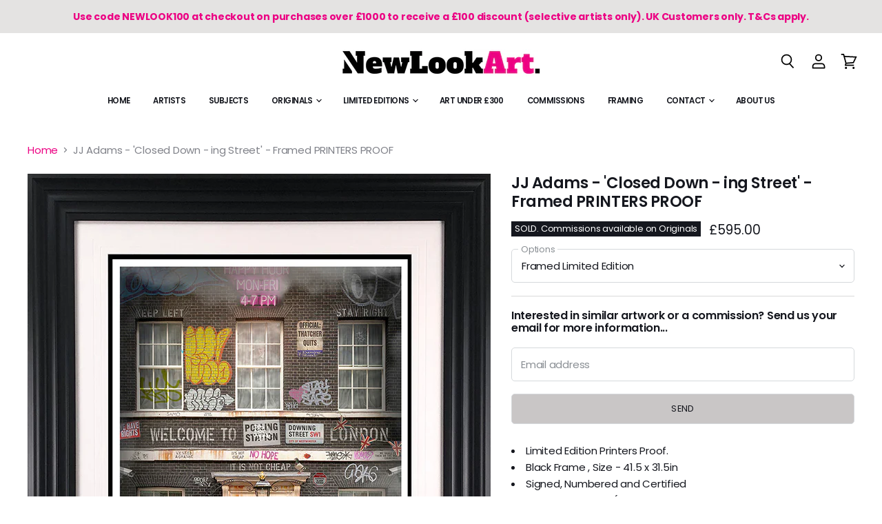

--- FILE ---
content_type: text/html; charset=utf-8
request_url: https://www.newlookart.com/products/jj-adams-closed-downing-street-framed-limited-edition
body_size: 62558
content:
<!doctype html>
<html class="no-js no-touch" lang="en">
  <head>
    <meta charset="utf-8">
    <meta http-equiv="X-UA-Compatible" content="IE=edge,chrome=1">
    <meta name="viewport" content="width=device-width,initial-scale=1" />

    <!-- Preconnect Domains -->
    <link rel="preconnect" href="https://cdn.shopify.com" crossorigin>
    <link rel="preconnect" href="https://fonts.shopify.com" crossorigin>
    <link rel="preconnect" href="https://monorail-edge.shopifysvc.com">

    
    
      <link rel="preconnect" href="https://www.google-analytics.com" crossorigin>
    

    <!-- Preload Assets -->
    <link rel="preload" href="//www.newlookart.com/cdn/shop/t/83/assets/api.js?v=116627314772243762491665152459" as="script">

    

    <link rel="preload" href="//www.newlookart.com/cdn/shop/t/83/assets/superstore.js?v=147484224927905592781665152459" as="script"><title>JJ Adams - &#39;Closed Down - ing Street&#39; - Framed PRINTERS PROOF — New Look Art</title>

    
      <meta name="description" content="Buy JJ Adams artwork on New Look Art | Limited Edition Art and Originals | Free UK delivery, international shipping available">
    

    
  <link rel="shortcut icon" href="//www.newlookart.com/cdn/shop/files/NLA_Mobile_32x32.jpg?v=1614295601" type="image/png">


    
      <link rel="canonical" href="https://www.newlookart.com/products/jj-adams-closed-downing-street-framed-limited-edition" />
    

    
    















<meta property="og:site_name" content="New Look Art">
<meta property="og:url" content="https://www.newlookart.com/products/jj-adams-closed-downing-street-framed-limited-edition">
<meta property="og:title" content="JJ Adams - &#39;Closed Down - ing Street&#39; - Framed PRINTERS PROOF">
<meta property="og:type" content="website">
<meta property="og:description" content="Buy JJ Adams artwork on New Look Art | Limited Edition Art and Originals | Free UK delivery, international shipping available">




    
    
    

    
    
    <meta
      property="og:image"
      content="https://www.newlookart.com/cdn/shop/products/28297c89-bbac-2009-3cc4-8f01fb07d478_1200x1577.jpg?v=1743517421"
    />
    <meta
      property="og:image:secure_url"
      content="https://www.newlookart.com/cdn/shop/products/28297c89-bbac-2009-3cc4-8f01fb07d478_1200x1577.jpg?v=1743517421"
    />
    <meta property="og:image:width" content="1200" />
    <meta property="og:image:height" content="1577" />
    
    
    <meta property="og:image:alt" content="Social media image" />
  
















<meta name="twitter:title" content="JJ Adams - &#39;Closed Down - ing Street&#39; - Framed PRINTERS PROOF">
<meta name="twitter:description" content="Buy JJ Adams artwork on New Look Art | Limited Edition Art and Originals | Free UK delivery, international shipping available">


    
    
    
      
      
      <meta name="twitter:card" content="summary">
    
    
    <meta
      property="twitter:image"
      content="https://www.newlookart.com/cdn/shop/products/28297c89-bbac-2009-3cc4-8f01fb07d478_1200x1200_crop_center.jpg?v=1743517421"
    />
    <meta property="twitter:image:width" content="1200" />
    <meta property="twitter:image:height" content="1200" />
    
    
    <meta property="twitter:image:alt" content="Social media image" />
  



    

    <link rel="preload" href="//www.newlookart.com/cdn/fonts/poppins/poppins_n6.aa29d4918bc243723d56b59572e18228ed0786f6.woff2" as="font" crossorigin="anonymous">

    
      <link rel="preload" as="style" href="//www.newlookart.com/cdn/shop/t/83/assets/theme.css?v=175452590959468715151765287664">
    

    <script>window.performance && window.performance.mark && window.performance.mark('shopify.content_for_header.start');</script><meta name="google-site-verification" content="bwVsM16X2xEILeAHwH0R2YARDUhE9xLnFJ2MfivucMk">
<meta id="shopify-digital-wallet" name="shopify-digital-wallet" content="/11178250/digital_wallets/dialog">
<meta name="shopify-checkout-api-token" content="0f42cfbb3c6241400b400ec1ae6760b7">
<meta id="in-context-paypal-metadata" data-shop-id="11178250" data-venmo-supported="false" data-environment="production" data-locale="en_US" data-paypal-v4="true" data-currency="GBP">
<link rel="alternate" hreflang="x-default" href="https://www.newlookart.com/products/jj-adams-closed-downing-street-framed-limited-edition">
<link rel="alternate" hreflang="en" href="https://www.newlookart.com/products/jj-adams-closed-downing-street-framed-limited-edition">
<link rel="alternate" hreflang="es" href="https://www.newlookart.com/es/products/jj-adams-closed-downing-street-framed-limited-edition">
<link rel="alternate" hreflang="en-ES" href="https://www.newlookart.com/en-es/products/jj-adams-closed-downing-street-framed-limited-edition">
<link rel="alternate" hreflang="en-US" href="https://www.newlookart.com/en-us/products/jj-adams-closed-downing-street-framed-limited-edition">
<link rel="alternate" type="application/json+oembed" href="https://www.newlookart.com/products/jj-adams-closed-downing-street-framed-limited-edition.oembed">
<script async="async" src="/checkouts/internal/preloads.js?locale=en-GB"></script>
<script id="shopify-features" type="application/json">{"accessToken":"0f42cfbb3c6241400b400ec1ae6760b7","betas":["rich-media-storefront-analytics"],"domain":"www.newlookart.com","predictiveSearch":true,"shopId":11178250,"locale":"en"}</script>
<script>var Shopify = Shopify || {};
Shopify.shop = "new-look-art.myshopify.com";
Shopify.locale = "en";
Shopify.currency = {"active":"GBP","rate":"1.0"};
Shopify.country = "GB";
Shopify.theme = {"name":"Superstore - Default","id":125309288509,"schema_name":"Superstore","schema_version":"4.1.1","theme_store_id":null,"role":"main"};
Shopify.theme.handle = "null";
Shopify.theme.style = {"id":null,"handle":null};
Shopify.cdnHost = "www.newlookart.com/cdn";
Shopify.routes = Shopify.routes || {};
Shopify.routes.root = "/";</script>
<script type="module">!function(o){(o.Shopify=o.Shopify||{}).modules=!0}(window);</script>
<script>!function(o){function n(){var o=[];function n(){o.push(Array.prototype.slice.apply(arguments))}return n.q=o,n}var t=o.Shopify=o.Shopify||{};t.loadFeatures=n(),t.autoloadFeatures=n()}(window);</script>
<script id="shop-js-analytics" type="application/json">{"pageType":"product"}</script>
<script defer="defer" async type="module" src="//www.newlookart.com/cdn/shopifycloud/shop-js/modules/v2/client.init-shop-cart-sync_C5BV16lS.en.esm.js"></script>
<script defer="defer" async type="module" src="//www.newlookart.com/cdn/shopifycloud/shop-js/modules/v2/chunk.common_CygWptCX.esm.js"></script>
<script type="module">
  await import("//www.newlookart.com/cdn/shopifycloud/shop-js/modules/v2/client.init-shop-cart-sync_C5BV16lS.en.esm.js");
await import("//www.newlookart.com/cdn/shopifycloud/shop-js/modules/v2/chunk.common_CygWptCX.esm.js");

  window.Shopify.SignInWithShop?.initShopCartSync?.({"fedCMEnabled":true,"windoidEnabled":true});

</script>
<script>(function() {
  var isLoaded = false;
  function asyncLoad() {
    if (isLoaded) return;
    isLoaded = true;
    var urls = ["https:\/\/chimpstatic.com\/mcjs-connected\/js\/users\/ffd1f42107f630b243a06f9d4\/d68ae60d72abb213bb24e6f35.js?shop=new-look-art.myshopify.com","https:\/\/cookie-bar.conversionbear.com\/script?app=cookie_consent\u0026shop=new-look-art.myshopify.com"];
    for (var i = 0; i < urls.length; i++) {
      var s = document.createElement('script');
      s.type = 'text/javascript';
      s.async = true;
      s.src = urls[i];
      var x = document.getElementsByTagName('script')[0];
      x.parentNode.insertBefore(s, x);
    }
  };
  if(window.attachEvent) {
    window.attachEvent('onload', asyncLoad);
  } else {
    window.addEventListener('load', asyncLoad, false);
  }
})();</script>
<script id="__st">var __st={"a":11178250,"offset":0,"reqid":"4de5e6d6-20fd-4752-b814-040ad1df35d1-1768644564","pageurl":"www.newlookart.com\/products\/jj-adams-closed-downing-street-framed-limited-edition","u":"d70ca46af7f3","p":"product","rtyp":"product","rid":6868840710205};</script>
<script>window.ShopifyPaypalV4VisibilityTracking = true;</script>
<script id="captcha-bootstrap">!function(){'use strict';const t='contact',e='account',n='new_comment',o=[[t,t],['blogs',n],['comments',n],[t,'customer']],c=[[e,'customer_login'],[e,'guest_login'],[e,'recover_customer_password'],[e,'create_customer']],r=t=>t.map((([t,e])=>`form[action*='/${t}']:not([data-nocaptcha='true']) input[name='form_type'][value='${e}']`)).join(','),a=t=>()=>t?[...document.querySelectorAll(t)].map((t=>t.form)):[];function s(){const t=[...o],e=r(t);return a(e)}const i='password',u='form_key',d=['recaptcha-v3-token','g-recaptcha-response','h-captcha-response',i],f=()=>{try{return window.sessionStorage}catch{return}},m='__shopify_v',_=t=>t.elements[u];function p(t,e,n=!1){try{const o=window.sessionStorage,c=JSON.parse(o.getItem(e)),{data:r}=function(t){const{data:e,action:n}=t;return t[m]||n?{data:e,action:n}:{data:t,action:n}}(c);for(const[e,n]of Object.entries(r))t.elements[e]&&(t.elements[e].value=n);n&&o.removeItem(e)}catch(o){console.error('form repopulation failed',{error:o})}}const l='form_type',E='cptcha';function T(t){t.dataset[E]=!0}const w=window,h=w.document,L='Shopify',v='ce_forms',y='captcha';let A=!1;((t,e)=>{const n=(g='f06e6c50-85a8-45c8-87d0-21a2b65856fe',I='https://cdn.shopify.com/shopifycloud/storefront-forms-hcaptcha/ce_storefront_forms_captcha_hcaptcha.v1.5.2.iife.js',D={infoText:'Protected by hCaptcha',privacyText:'Privacy',termsText:'Terms'},(t,e,n)=>{const o=w[L][v],c=o.bindForm;if(c)return c(t,g,e,D).then(n);var r;o.q.push([[t,g,e,D],n]),r=I,A||(h.body.append(Object.assign(h.createElement('script'),{id:'captcha-provider',async:!0,src:r})),A=!0)});var g,I,D;w[L]=w[L]||{},w[L][v]=w[L][v]||{},w[L][v].q=[],w[L][y]=w[L][y]||{},w[L][y].protect=function(t,e){n(t,void 0,e),T(t)},Object.freeze(w[L][y]),function(t,e,n,w,h,L){const[v,y,A,g]=function(t,e,n){const i=e?o:[],u=t?c:[],d=[...i,...u],f=r(d),m=r(i),_=r(d.filter((([t,e])=>n.includes(e))));return[a(f),a(m),a(_),s()]}(w,h,L),I=t=>{const e=t.target;return e instanceof HTMLFormElement?e:e&&e.form},D=t=>v().includes(t);t.addEventListener('submit',(t=>{const e=I(t);if(!e)return;const n=D(e)&&!e.dataset.hcaptchaBound&&!e.dataset.recaptchaBound,o=_(e),c=g().includes(e)&&(!o||!o.value);(n||c)&&t.preventDefault(),c&&!n&&(function(t){try{if(!f())return;!function(t){const e=f();if(!e)return;const n=_(t);if(!n)return;const o=n.value;o&&e.removeItem(o)}(t);const e=Array.from(Array(32),(()=>Math.random().toString(36)[2])).join('');!function(t,e){_(t)||t.append(Object.assign(document.createElement('input'),{type:'hidden',name:u})),t.elements[u].value=e}(t,e),function(t,e){const n=f();if(!n)return;const o=[...t.querySelectorAll(`input[type='${i}']`)].map((({name:t})=>t)),c=[...d,...o],r={};for(const[a,s]of new FormData(t).entries())c.includes(a)||(r[a]=s);n.setItem(e,JSON.stringify({[m]:1,action:t.action,data:r}))}(t,e)}catch(e){console.error('failed to persist form',e)}}(e),e.submit())}));const S=(t,e)=>{t&&!t.dataset[E]&&(n(t,e.some((e=>e===t))),T(t))};for(const o of['focusin','change'])t.addEventListener(o,(t=>{const e=I(t);D(e)&&S(e,y())}));const B=e.get('form_key'),M=e.get(l),P=B&&M;t.addEventListener('DOMContentLoaded',(()=>{const t=y();if(P)for(const e of t)e.elements[l].value===M&&p(e,B);[...new Set([...A(),...v().filter((t=>'true'===t.dataset.shopifyCaptcha))])].forEach((e=>S(e,t)))}))}(h,new URLSearchParams(w.location.search),n,t,e,['guest_login'])})(!0,!0)}();</script>
<script integrity="sha256-4kQ18oKyAcykRKYeNunJcIwy7WH5gtpwJnB7kiuLZ1E=" data-source-attribution="shopify.loadfeatures" defer="defer" src="//www.newlookart.com/cdn/shopifycloud/storefront/assets/storefront/load_feature-a0a9edcb.js" crossorigin="anonymous"></script>
<script data-source-attribution="shopify.dynamic_checkout.dynamic.init">var Shopify=Shopify||{};Shopify.PaymentButton=Shopify.PaymentButton||{isStorefrontPortableWallets:!0,init:function(){window.Shopify.PaymentButton.init=function(){};var t=document.createElement("script");t.src="https://www.newlookart.com/cdn/shopifycloud/portable-wallets/latest/portable-wallets.en.js",t.type="module",document.head.appendChild(t)}};
</script>
<script data-source-attribution="shopify.dynamic_checkout.buyer_consent">
  function portableWalletsHideBuyerConsent(e){var t=document.getElementById("shopify-buyer-consent"),n=document.getElementById("shopify-subscription-policy-button");t&&n&&(t.classList.add("hidden"),t.setAttribute("aria-hidden","true"),n.removeEventListener("click",e))}function portableWalletsShowBuyerConsent(e){var t=document.getElementById("shopify-buyer-consent"),n=document.getElementById("shopify-subscription-policy-button");t&&n&&(t.classList.remove("hidden"),t.removeAttribute("aria-hidden"),n.addEventListener("click",e))}window.Shopify?.PaymentButton&&(window.Shopify.PaymentButton.hideBuyerConsent=portableWalletsHideBuyerConsent,window.Shopify.PaymentButton.showBuyerConsent=portableWalletsShowBuyerConsent);
</script>
<script data-source-attribution="shopify.dynamic_checkout.cart.bootstrap">document.addEventListener("DOMContentLoaded",(function(){function t(){return document.querySelector("shopify-accelerated-checkout-cart, shopify-accelerated-checkout")}if(t())Shopify.PaymentButton.init();else{new MutationObserver((function(e,n){t()&&(Shopify.PaymentButton.init(),n.disconnect())})).observe(document.body,{childList:!0,subtree:!0})}}));
</script>
<link id="shopify-accelerated-checkout-styles" rel="stylesheet" media="screen" href="https://www.newlookart.com/cdn/shopifycloud/portable-wallets/latest/accelerated-checkout-backwards-compat.css" crossorigin="anonymous">
<style id="shopify-accelerated-checkout-cart">
        #shopify-buyer-consent {
  margin-top: 1em;
  display: inline-block;
  width: 100%;
}

#shopify-buyer-consent.hidden {
  display: none;
}

#shopify-subscription-policy-button {
  background: none;
  border: none;
  padding: 0;
  text-decoration: underline;
  font-size: inherit;
  cursor: pointer;
}

#shopify-subscription-policy-button::before {
  box-shadow: none;
}

      </style>

<script>window.performance && window.performance.mark && window.performance.mark('shopify.content_for_header.end');</script>
  
    <script>
      document.documentElement.className=document.documentElement.className.replace(/\bno-js\b/,'js');
      if(window.Shopify&&window.Shopify.designMode)document.documentElement.className+=' in-theme-editor';
      if(('ontouchstart' in window)||window.DocumentTouch&&document instanceof DocumentTouch)document.documentElement.className=document.documentElement.className.replace(/\bno-touch\b/,'has-touch');
    </script>

    <script src="//www.newlookart.com/cdn/shop/t/83/assets/api.js?v=116627314772243762491665152459" defer></script>

    
      <link href="//www.newlookart.com/cdn/shop/t/83/assets/theme.css?v=175452590959468715151765287664" rel="stylesheet" type="text/css" media="all" />
    

    

    
    <script>
      window.Theme = window.Theme || {};
      window.Theme.version = '4.1.1';
      window.Theme.name = 'Superstore';
      window.Theme.routes = {
        "root_url": "/",
        "account_url": "/account",
        "account_login_url": "/account/login",
        "account_logout_url": "/account/logout",
        "account_register_url": "/account/register",
        "account_addresses_url": "/account/addresses",
        "collections_url": "/collections",
        "all_products_collection_url": "/collections/all",
        "search_url": "/search",
        "cart_url": "/cart",
        "cart_add_url": "/cart/add",
        "cart_change_url": "/cart/change",
        "cart_clear_url": "/cart/clear",
        "product_recommendations_url": "/recommendations/products",
      };
    </script>
    

  









<!-- BEGIN app block: shopify://apps/klaviyo-email-marketing-sms/blocks/klaviyo-onsite-embed/2632fe16-c075-4321-a88b-50b567f42507 -->












  <script async src="https://static.klaviyo.com/onsite/js/VkBWmY/klaviyo.js?company_id=VkBWmY"></script>
  <script>!function(){if(!window.klaviyo){window._klOnsite=window._klOnsite||[];try{window.klaviyo=new Proxy({},{get:function(n,i){return"push"===i?function(){var n;(n=window._klOnsite).push.apply(n,arguments)}:function(){for(var n=arguments.length,o=new Array(n),w=0;w<n;w++)o[w]=arguments[w];var t="function"==typeof o[o.length-1]?o.pop():void 0,e=new Promise((function(n){window._klOnsite.push([i].concat(o,[function(i){t&&t(i),n(i)}]))}));return e}}})}catch(n){window.klaviyo=window.klaviyo||[],window.klaviyo.push=function(){var n;(n=window._klOnsite).push.apply(n,arguments)}}}}();</script>

  
    <script id="viewed_product">
      if (item == null) {
        var _learnq = _learnq || [];

        var MetafieldReviews = null
        var MetafieldYotpoRating = null
        var MetafieldYotpoCount = null
        var MetafieldLooxRating = null
        var MetafieldLooxCount = null
        var okendoProduct = null
        var okendoProductReviewCount = null
        var okendoProductReviewAverageValue = null
        try {
          // The following fields are used for Customer Hub recently viewed in order to add reviews.
          // This information is not part of __kla_viewed. Instead, it is part of __kla_viewed_reviewed_items
          MetafieldReviews = {};
          MetafieldYotpoRating = null
          MetafieldYotpoCount = null
          MetafieldLooxRating = null
          MetafieldLooxCount = null

          okendoProduct = null
          // If the okendo metafield is not legacy, it will error, which then requires the new json formatted data
          if (okendoProduct && 'error' in okendoProduct) {
            okendoProduct = null
          }
          okendoProductReviewCount = okendoProduct ? okendoProduct.reviewCount : null
          okendoProductReviewAverageValue = okendoProduct ? okendoProduct.reviewAverageValue : null
        } catch (error) {
          console.error('Error in Klaviyo onsite reviews tracking:', error);
        }

        var item = {
          Name: "JJ Adams - 'Closed Down - ing Street' - Framed PRINTERS PROOF",
          ProductID: 6868840710205,
          Categories: ["About JJ Adams","Art over £300","JJ Adams","Limited Edition Artwork","The Collection","Urban, Graffiti \u0026 Tattoo"],
          ImageURL: "https://www.newlookart.com/cdn/shop/products/28297c89-bbac-2009-3cc4-8f01fb07d478_grande.jpg?v=1743517421",
          URL: "https://www.newlookart.com/products/jj-adams-closed-downing-street-framed-limited-edition",
          Brand: "Wishbone",
          Price: "£595.00",
          Value: "595.00",
          CompareAtPrice: "£0.00"
        };
        _learnq.push(['track', 'Viewed Product', item]);
        _learnq.push(['trackViewedItem', {
          Title: item.Name,
          ItemId: item.ProductID,
          Categories: item.Categories,
          ImageUrl: item.ImageURL,
          Url: item.URL,
          Metadata: {
            Brand: item.Brand,
            Price: item.Price,
            Value: item.Value,
            CompareAtPrice: item.CompareAtPrice
          },
          metafields:{
            reviews: MetafieldReviews,
            yotpo:{
              rating: MetafieldYotpoRating,
              count: MetafieldYotpoCount,
            },
            loox:{
              rating: MetafieldLooxRating,
              count: MetafieldLooxCount,
            },
            okendo: {
              rating: okendoProductReviewAverageValue,
              count: okendoProductReviewCount,
            }
          }
        }]);
      }
    </script>
  




  <script>
    window.klaviyoReviewsProductDesignMode = false
  </script>







<!-- END app block --><!-- BEGIN app block: shopify://apps/pagefly-page-builder/blocks/app-embed/83e179f7-59a0-4589-8c66-c0dddf959200 -->

<!-- BEGIN app snippet: pagefly-cro-ab-testing-main -->







<script>
  ;(function () {
    const url = new URL(window.location)
    const viewParam = url.searchParams.get('view')
    if (viewParam && viewParam.includes('variant-pf-')) {
      url.searchParams.set('pf_v', viewParam)
      url.searchParams.delete('view')
      window.history.replaceState({}, '', url)
    }
  })()
</script>



<script type='module'>
  
  window.PAGEFLY_CRO = window.PAGEFLY_CRO || {}

  window.PAGEFLY_CRO['data_debug'] = {
    original_template_suffix: "jj-adams-product",
    allow_ab_test: false,
    ab_test_start_time: 0,
    ab_test_end_time: 0,
    today_date_time: 1768644564000,
  }
  window.PAGEFLY_CRO['GA4'] = { enabled: false}
</script>

<!-- END app snippet -->








  <script src='https://cdn.shopify.com/extensions/019bb4f9-aed6-78a3-be91-e9d44663e6bf/pagefly-page-builder-215/assets/pagefly-helper.js' defer='defer'></script>

  <script src='https://cdn.shopify.com/extensions/019bb4f9-aed6-78a3-be91-e9d44663e6bf/pagefly-page-builder-215/assets/pagefly-general-helper.js' defer='defer'></script>

  <script src='https://cdn.shopify.com/extensions/019bb4f9-aed6-78a3-be91-e9d44663e6bf/pagefly-page-builder-215/assets/pagefly-snap-slider.js' defer='defer'></script>

  <script src='https://cdn.shopify.com/extensions/019bb4f9-aed6-78a3-be91-e9d44663e6bf/pagefly-page-builder-215/assets/pagefly-slideshow-v3.js' defer='defer'></script>

  <script src='https://cdn.shopify.com/extensions/019bb4f9-aed6-78a3-be91-e9d44663e6bf/pagefly-page-builder-215/assets/pagefly-slideshow-v4.js' defer='defer'></script>

  <script src='https://cdn.shopify.com/extensions/019bb4f9-aed6-78a3-be91-e9d44663e6bf/pagefly-page-builder-215/assets/pagefly-glider.js' defer='defer'></script>

  <script src='https://cdn.shopify.com/extensions/019bb4f9-aed6-78a3-be91-e9d44663e6bf/pagefly-page-builder-215/assets/pagefly-slideshow-v1-v2.js' defer='defer'></script>

  <script src='https://cdn.shopify.com/extensions/019bb4f9-aed6-78a3-be91-e9d44663e6bf/pagefly-page-builder-215/assets/pagefly-product-media.js' defer='defer'></script>

  <script src='https://cdn.shopify.com/extensions/019bb4f9-aed6-78a3-be91-e9d44663e6bf/pagefly-page-builder-215/assets/pagefly-product.js' defer='defer'></script>


<script id='pagefly-helper-data' type='application/json'>
  {
    "page_optimization": {
      "assets_prefetching": false
    },
    "elements_asset_mapper": {
      "Accordion": "https://cdn.shopify.com/extensions/019bb4f9-aed6-78a3-be91-e9d44663e6bf/pagefly-page-builder-215/assets/pagefly-accordion.js",
      "Accordion3": "https://cdn.shopify.com/extensions/019bb4f9-aed6-78a3-be91-e9d44663e6bf/pagefly-page-builder-215/assets/pagefly-accordion3.js",
      "CountDown": "https://cdn.shopify.com/extensions/019bb4f9-aed6-78a3-be91-e9d44663e6bf/pagefly-page-builder-215/assets/pagefly-countdown.js",
      "GMap1": "https://cdn.shopify.com/extensions/019bb4f9-aed6-78a3-be91-e9d44663e6bf/pagefly-page-builder-215/assets/pagefly-gmap.js",
      "GMap2": "https://cdn.shopify.com/extensions/019bb4f9-aed6-78a3-be91-e9d44663e6bf/pagefly-page-builder-215/assets/pagefly-gmap.js",
      "GMapBasicV2": "https://cdn.shopify.com/extensions/019bb4f9-aed6-78a3-be91-e9d44663e6bf/pagefly-page-builder-215/assets/pagefly-gmap.js",
      "GMapAdvancedV2": "https://cdn.shopify.com/extensions/019bb4f9-aed6-78a3-be91-e9d44663e6bf/pagefly-page-builder-215/assets/pagefly-gmap.js",
      "HTML.Video": "https://cdn.shopify.com/extensions/019bb4f9-aed6-78a3-be91-e9d44663e6bf/pagefly-page-builder-215/assets/pagefly-htmlvideo.js",
      "HTML.Video2": "https://cdn.shopify.com/extensions/019bb4f9-aed6-78a3-be91-e9d44663e6bf/pagefly-page-builder-215/assets/pagefly-htmlvideo2.js",
      "HTML.Video3": "https://cdn.shopify.com/extensions/019bb4f9-aed6-78a3-be91-e9d44663e6bf/pagefly-page-builder-215/assets/pagefly-htmlvideo2.js",
      "BackgroundVideo": "https://cdn.shopify.com/extensions/019bb4f9-aed6-78a3-be91-e9d44663e6bf/pagefly-page-builder-215/assets/pagefly-htmlvideo2.js",
      "Instagram": "https://cdn.shopify.com/extensions/019bb4f9-aed6-78a3-be91-e9d44663e6bf/pagefly-page-builder-215/assets/pagefly-instagram.js",
      "Instagram2": "https://cdn.shopify.com/extensions/019bb4f9-aed6-78a3-be91-e9d44663e6bf/pagefly-page-builder-215/assets/pagefly-instagram.js",
      "Insta3": "https://cdn.shopify.com/extensions/019bb4f9-aed6-78a3-be91-e9d44663e6bf/pagefly-page-builder-215/assets/pagefly-instagram3.js",
      "Tabs": "https://cdn.shopify.com/extensions/019bb4f9-aed6-78a3-be91-e9d44663e6bf/pagefly-page-builder-215/assets/pagefly-tab.js",
      "Tabs3": "https://cdn.shopify.com/extensions/019bb4f9-aed6-78a3-be91-e9d44663e6bf/pagefly-page-builder-215/assets/pagefly-tab3.js",
      "ProductBox": "https://cdn.shopify.com/extensions/019bb4f9-aed6-78a3-be91-e9d44663e6bf/pagefly-page-builder-215/assets/pagefly-cart.js",
      "FBPageBox2": "https://cdn.shopify.com/extensions/019bb4f9-aed6-78a3-be91-e9d44663e6bf/pagefly-page-builder-215/assets/pagefly-facebook.js",
      "FBLikeButton2": "https://cdn.shopify.com/extensions/019bb4f9-aed6-78a3-be91-e9d44663e6bf/pagefly-page-builder-215/assets/pagefly-facebook.js",
      "TwitterFeed2": "https://cdn.shopify.com/extensions/019bb4f9-aed6-78a3-be91-e9d44663e6bf/pagefly-page-builder-215/assets/pagefly-twitter.js",
      "Paragraph4": "https://cdn.shopify.com/extensions/019bb4f9-aed6-78a3-be91-e9d44663e6bf/pagefly-page-builder-215/assets/pagefly-paragraph4.js",

      "AliReviews": "https://cdn.shopify.com/extensions/019bb4f9-aed6-78a3-be91-e9d44663e6bf/pagefly-page-builder-215/assets/pagefly-3rd-elements.js",
      "BackInStock": "https://cdn.shopify.com/extensions/019bb4f9-aed6-78a3-be91-e9d44663e6bf/pagefly-page-builder-215/assets/pagefly-3rd-elements.js",
      "GloboBackInStock": "https://cdn.shopify.com/extensions/019bb4f9-aed6-78a3-be91-e9d44663e6bf/pagefly-page-builder-215/assets/pagefly-3rd-elements.js",
      "GrowaveWishlist": "https://cdn.shopify.com/extensions/019bb4f9-aed6-78a3-be91-e9d44663e6bf/pagefly-page-builder-215/assets/pagefly-3rd-elements.js",
      "InfiniteOptionsShopPad": "https://cdn.shopify.com/extensions/019bb4f9-aed6-78a3-be91-e9d44663e6bf/pagefly-page-builder-215/assets/pagefly-3rd-elements.js",
      "InkybayProductPersonalizer": "https://cdn.shopify.com/extensions/019bb4f9-aed6-78a3-be91-e9d44663e6bf/pagefly-page-builder-215/assets/pagefly-3rd-elements.js",
      "LimeSpot": "https://cdn.shopify.com/extensions/019bb4f9-aed6-78a3-be91-e9d44663e6bf/pagefly-page-builder-215/assets/pagefly-3rd-elements.js",
      "Loox": "https://cdn.shopify.com/extensions/019bb4f9-aed6-78a3-be91-e9d44663e6bf/pagefly-page-builder-215/assets/pagefly-3rd-elements.js",
      "Opinew": "https://cdn.shopify.com/extensions/019bb4f9-aed6-78a3-be91-e9d44663e6bf/pagefly-page-builder-215/assets/pagefly-3rd-elements.js",
      "Powr": "https://cdn.shopify.com/extensions/019bb4f9-aed6-78a3-be91-e9d44663e6bf/pagefly-page-builder-215/assets/pagefly-3rd-elements.js",
      "ProductReviews": "https://cdn.shopify.com/extensions/019bb4f9-aed6-78a3-be91-e9d44663e6bf/pagefly-page-builder-215/assets/pagefly-3rd-elements.js",
      "PushOwl": "https://cdn.shopify.com/extensions/019bb4f9-aed6-78a3-be91-e9d44663e6bf/pagefly-page-builder-215/assets/pagefly-3rd-elements.js",
      "ReCharge": "https://cdn.shopify.com/extensions/019bb4f9-aed6-78a3-be91-e9d44663e6bf/pagefly-page-builder-215/assets/pagefly-3rd-elements.js",
      "Rivyo": "https://cdn.shopify.com/extensions/019bb4f9-aed6-78a3-be91-e9d44663e6bf/pagefly-page-builder-215/assets/pagefly-3rd-elements.js",
      "TrackingMore": "https://cdn.shopify.com/extensions/019bb4f9-aed6-78a3-be91-e9d44663e6bf/pagefly-page-builder-215/assets/pagefly-3rd-elements.js",
      "Vitals": "https://cdn.shopify.com/extensions/019bb4f9-aed6-78a3-be91-e9d44663e6bf/pagefly-page-builder-215/assets/pagefly-3rd-elements.js",
      "Wiser": "https://cdn.shopify.com/extensions/019bb4f9-aed6-78a3-be91-e9d44663e6bf/pagefly-page-builder-215/assets/pagefly-3rd-elements.js"
    },
    "custom_elements_mapper": {
      "pf-click-action-element": "https://cdn.shopify.com/extensions/019bb4f9-aed6-78a3-be91-e9d44663e6bf/pagefly-page-builder-215/assets/pagefly-click-action-element.js",
      "pf-dialog-element": "https://cdn.shopify.com/extensions/019bb4f9-aed6-78a3-be91-e9d44663e6bf/pagefly-page-builder-215/assets/pagefly-dialog-element.js"
    }
  }
</script>


<!-- END app block --><script src="https://cdn.shopify.com/extensions/019b09dd-709f-7233-8c82-cc4081277048/klaviyo-email-marketing-44/assets/app.js" type="text/javascript" defer="defer"></script>
<link href="https://cdn.shopify.com/extensions/019b09dd-709f-7233-8c82-cc4081277048/klaviyo-email-marketing-44/assets/app.css" rel="stylesheet" type="text/css" media="all">
<link href="https://monorail-edge.shopifysvc.com" rel="dns-prefetch">
<script>(function(){if ("sendBeacon" in navigator && "performance" in window) {try {var session_token_from_headers = performance.getEntriesByType('navigation')[0].serverTiming.find(x => x.name == '_s').description;} catch {var session_token_from_headers = undefined;}var session_cookie_matches = document.cookie.match(/_shopify_s=([^;]*)/);var session_token_from_cookie = session_cookie_matches && session_cookie_matches.length === 2 ? session_cookie_matches[1] : "";var session_token = session_token_from_headers || session_token_from_cookie || "";function handle_abandonment_event(e) {var entries = performance.getEntries().filter(function(entry) {return /monorail-edge.shopifysvc.com/.test(entry.name);});if (!window.abandonment_tracked && entries.length === 0) {window.abandonment_tracked = true;var currentMs = Date.now();var navigation_start = performance.timing.navigationStart;var payload = {shop_id: 11178250,url: window.location.href,navigation_start,duration: currentMs - navigation_start,session_token,page_type: "product"};window.navigator.sendBeacon("https://monorail-edge.shopifysvc.com/v1/produce", JSON.stringify({schema_id: "online_store_buyer_site_abandonment/1.1",payload: payload,metadata: {event_created_at_ms: currentMs,event_sent_at_ms: currentMs}}));}}window.addEventListener('pagehide', handle_abandonment_event);}}());</script>
<script id="web-pixels-manager-setup">(function e(e,d,r,n,o){if(void 0===o&&(o={}),!Boolean(null===(a=null===(i=window.Shopify)||void 0===i?void 0:i.analytics)||void 0===a?void 0:a.replayQueue)){var i,a;window.Shopify=window.Shopify||{};var t=window.Shopify;t.analytics=t.analytics||{};var s=t.analytics;s.replayQueue=[],s.publish=function(e,d,r){return s.replayQueue.push([e,d,r]),!0};try{self.performance.mark("wpm:start")}catch(e){}var l=function(){var e={modern:/Edge?\/(1{2}[4-9]|1[2-9]\d|[2-9]\d{2}|\d{4,})\.\d+(\.\d+|)|Firefox\/(1{2}[4-9]|1[2-9]\d|[2-9]\d{2}|\d{4,})\.\d+(\.\d+|)|Chrom(ium|e)\/(9{2}|\d{3,})\.\d+(\.\d+|)|(Maci|X1{2}).+ Version\/(15\.\d+|(1[6-9]|[2-9]\d|\d{3,})\.\d+)([,.]\d+|)( \(\w+\)|)( Mobile\/\w+|) Safari\/|Chrome.+OPR\/(9{2}|\d{3,})\.\d+\.\d+|(CPU[ +]OS|iPhone[ +]OS|CPU[ +]iPhone|CPU IPhone OS|CPU iPad OS)[ +]+(15[._]\d+|(1[6-9]|[2-9]\d|\d{3,})[._]\d+)([._]\d+|)|Android:?[ /-](13[3-9]|1[4-9]\d|[2-9]\d{2}|\d{4,})(\.\d+|)(\.\d+|)|Android.+Firefox\/(13[5-9]|1[4-9]\d|[2-9]\d{2}|\d{4,})\.\d+(\.\d+|)|Android.+Chrom(ium|e)\/(13[3-9]|1[4-9]\d|[2-9]\d{2}|\d{4,})\.\d+(\.\d+|)|SamsungBrowser\/([2-9]\d|\d{3,})\.\d+/,legacy:/Edge?\/(1[6-9]|[2-9]\d|\d{3,})\.\d+(\.\d+|)|Firefox\/(5[4-9]|[6-9]\d|\d{3,})\.\d+(\.\d+|)|Chrom(ium|e)\/(5[1-9]|[6-9]\d|\d{3,})\.\d+(\.\d+|)([\d.]+$|.*Safari\/(?![\d.]+ Edge\/[\d.]+$))|(Maci|X1{2}).+ Version\/(10\.\d+|(1[1-9]|[2-9]\d|\d{3,})\.\d+)([,.]\d+|)( \(\w+\)|)( Mobile\/\w+|) Safari\/|Chrome.+OPR\/(3[89]|[4-9]\d|\d{3,})\.\d+\.\d+|(CPU[ +]OS|iPhone[ +]OS|CPU[ +]iPhone|CPU IPhone OS|CPU iPad OS)[ +]+(10[._]\d+|(1[1-9]|[2-9]\d|\d{3,})[._]\d+)([._]\d+|)|Android:?[ /-](13[3-9]|1[4-9]\d|[2-9]\d{2}|\d{4,})(\.\d+|)(\.\d+|)|Mobile Safari.+OPR\/([89]\d|\d{3,})\.\d+\.\d+|Android.+Firefox\/(13[5-9]|1[4-9]\d|[2-9]\d{2}|\d{4,})\.\d+(\.\d+|)|Android.+Chrom(ium|e)\/(13[3-9]|1[4-9]\d|[2-9]\d{2}|\d{4,})\.\d+(\.\d+|)|Android.+(UC? ?Browser|UCWEB|U3)[ /]?(15\.([5-9]|\d{2,})|(1[6-9]|[2-9]\d|\d{3,})\.\d+)\.\d+|SamsungBrowser\/(5\.\d+|([6-9]|\d{2,})\.\d+)|Android.+MQ{2}Browser\/(14(\.(9|\d{2,})|)|(1[5-9]|[2-9]\d|\d{3,})(\.\d+|))(\.\d+|)|K[Aa][Ii]OS\/(3\.\d+|([4-9]|\d{2,})\.\d+)(\.\d+|)/},d=e.modern,r=e.legacy,n=navigator.userAgent;return n.match(d)?"modern":n.match(r)?"legacy":"unknown"}(),u="modern"===l?"modern":"legacy",c=(null!=n?n:{modern:"",legacy:""})[u],f=function(e){return[e.baseUrl,"/wpm","/b",e.hashVersion,"modern"===e.buildTarget?"m":"l",".js"].join("")}({baseUrl:d,hashVersion:r,buildTarget:u}),m=function(e){var d=e.version,r=e.bundleTarget,n=e.surface,o=e.pageUrl,i=e.monorailEndpoint;return{emit:function(e){var a=e.status,t=e.errorMsg,s=(new Date).getTime(),l=JSON.stringify({metadata:{event_sent_at_ms:s},events:[{schema_id:"web_pixels_manager_load/3.1",payload:{version:d,bundle_target:r,page_url:o,status:a,surface:n,error_msg:t},metadata:{event_created_at_ms:s}}]});if(!i)return console&&console.warn&&console.warn("[Web Pixels Manager] No Monorail endpoint provided, skipping logging."),!1;try{return self.navigator.sendBeacon.bind(self.navigator)(i,l)}catch(e){}var u=new XMLHttpRequest;try{return u.open("POST",i,!0),u.setRequestHeader("Content-Type","text/plain"),u.send(l),!0}catch(e){return console&&console.warn&&console.warn("[Web Pixels Manager] Got an unhandled error while logging to Monorail."),!1}}}}({version:r,bundleTarget:l,surface:e.surface,pageUrl:self.location.href,monorailEndpoint:e.monorailEndpoint});try{o.browserTarget=l,function(e){var d=e.src,r=e.async,n=void 0===r||r,o=e.onload,i=e.onerror,a=e.sri,t=e.scriptDataAttributes,s=void 0===t?{}:t,l=document.createElement("script"),u=document.querySelector("head"),c=document.querySelector("body");if(l.async=n,l.src=d,a&&(l.integrity=a,l.crossOrigin="anonymous"),s)for(var f in s)if(Object.prototype.hasOwnProperty.call(s,f))try{l.dataset[f]=s[f]}catch(e){}if(o&&l.addEventListener("load",o),i&&l.addEventListener("error",i),u)u.appendChild(l);else{if(!c)throw new Error("Did not find a head or body element to append the script");c.appendChild(l)}}({src:f,async:!0,onload:function(){if(!function(){var e,d;return Boolean(null===(d=null===(e=window.Shopify)||void 0===e?void 0:e.analytics)||void 0===d?void 0:d.initialized)}()){var d=window.webPixelsManager.init(e)||void 0;if(d){var r=window.Shopify.analytics;r.replayQueue.forEach((function(e){var r=e[0],n=e[1],o=e[2];d.publishCustomEvent(r,n,o)})),r.replayQueue=[],r.publish=d.publishCustomEvent,r.visitor=d.visitor,r.initialized=!0}}},onerror:function(){return m.emit({status:"failed",errorMsg:"".concat(f," has failed to load")})},sri:function(e){var d=/^sha384-[A-Za-z0-9+/=]+$/;return"string"==typeof e&&d.test(e)}(c)?c:"",scriptDataAttributes:o}),m.emit({status:"loading"})}catch(e){m.emit({status:"failed",errorMsg:(null==e?void 0:e.message)||"Unknown error"})}}})({shopId: 11178250,storefrontBaseUrl: "https://www.newlookart.com",extensionsBaseUrl: "https://extensions.shopifycdn.com/cdn/shopifycloud/web-pixels-manager",monorailEndpoint: "https://monorail-edge.shopifysvc.com/unstable/produce_batch",surface: "storefront-renderer",enabledBetaFlags: ["2dca8a86"],webPixelsConfigList: [{"id":"1072398397","configuration":"{\"accountID\":\"VkBWmY\",\"webPixelConfig\":\"eyJlbmFibGVBZGRlZFRvQ2FydEV2ZW50cyI6IHRydWV9\"}","eventPayloadVersion":"v1","runtimeContext":"STRICT","scriptVersion":"524f6c1ee37bacdca7657a665bdca589","type":"APP","apiClientId":123074,"privacyPurposes":["ANALYTICS","MARKETING"],"dataSharingAdjustments":{"protectedCustomerApprovalScopes":["read_customer_address","read_customer_email","read_customer_name","read_customer_personal_data","read_customer_phone"]}},{"id":"374439997","configuration":"{\"config\":\"{\\\"pixel_id\\\":\\\"G-2G16LN32HX\\\",\\\"target_country\\\":\\\"GB\\\",\\\"gtag_events\\\":[{\\\"type\\\":\\\"begin_checkout\\\",\\\"action_label\\\":\\\"G-2G16LN32HX\\\"},{\\\"type\\\":\\\"search\\\",\\\"action_label\\\":\\\"G-2G16LN32HX\\\"},{\\\"type\\\":\\\"view_item\\\",\\\"action_label\\\":[\\\"G-2G16LN32HX\\\",\\\"MC-Y6XPTZGG60\\\"]},{\\\"type\\\":\\\"purchase\\\",\\\"action_label\\\":[\\\"G-2G16LN32HX\\\",\\\"MC-Y6XPTZGG60\\\"]},{\\\"type\\\":\\\"page_view\\\",\\\"action_label\\\":[\\\"G-2G16LN32HX\\\",\\\"MC-Y6XPTZGG60\\\"]},{\\\"type\\\":\\\"add_payment_info\\\",\\\"action_label\\\":\\\"G-2G16LN32HX\\\"},{\\\"type\\\":\\\"add_to_cart\\\",\\\"action_label\\\":\\\"G-2G16LN32HX\\\"}],\\\"enable_monitoring_mode\\\":false}\"}","eventPayloadVersion":"v1","runtimeContext":"OPEN","scriptVersion":"b2a88bafab3e21179ed38636efcd8a93","type":"APP","apiClientId":1780363,"privacyPurposes":[],"dataSharingAdjustments":{"protectedCustomerApprovalScopes":["read_customer_address","read_customer_email","read_customer_name","read_customer_personal_data","read_customer_phone"]}},{"id":"96796733","configuration":"{\"pixel_id\":\"2849509041939966\",\"pixel_type\":\"facebook_pixel\",\"metaapp_system_user_token\":\"-\"}","eventPayloadVersion":"v1","runtimeContext":"OPEN","scriptVersion":"ca16bc87fe92b6042fbaa3acc2fbdaa6","type":"APP","apiClientId":2329312,"privacyPurposes":["ANALYTICS","MARKETING","SALE_OF_DATA"],"dataSharingAdjustments":{"protectedCustomerApprovalScopes":["read_customer_address","read_customer_email","read_customer_name","read_customer_personal_data","read_customer_phone"]}},{"id":"shopify-app-pixel","configuration":"{}","eventPayloadVersion":"v1","runtimeContext":"STRICT","scriptVersion":"0450","apiClientId":"shopify-pixel","type":"APP","privacyPurposes":["ANALYTICS","MARKETING"]},{"id":"shopify-custom-pixel","eventPayloadVersion":"v1","runtimeContext":"LAX","scriptVersion":"0450","apiClientId":"shopify-pixel","type":"CUSTOM","privacyPurposes":["ANALYTICS","MARKETING"]}],isMerchantRequest: false,initData: {"shop":{"name":"New Look Art","paymentSettings":{"currencyCode":"GBP"},"myshopifyDomain":"new-look-art.myshopify.com","countryCode":"GB","storefrontUrl":"https:\/\/www.newlookart.com"},"customer":null,"cart":null,"checkout":null,"productVariants":[{"price":{"amount":595.0,"currencyCode":"GBP"},"product":{"title":"JJ Adams - 'Closed Down - ing Street' - Framed PRINTERS PROOF","vendor":"Wishbone","id":"6868840710205","untranslatedTitle":"JJ Adams - 'Closed Down - ing Street' - Framed PRINTERS PROOF","url":"\/products\/jj-adams-closed-downing-street-framed-limited-edition","type":"Limited Edition"},"id":"40190113939517","image":{"src":"\/\/www.newlookart.com\/cdn\/shop\/products\/28297c89-bbac-2009-3cc4-8f01fb07d478.jpg?v=1743517421"},"sku":null,"title":"Framed Limited Edition","untranslatedTitle":"Framed Limited Edition"},{"price":{"amount":795.0,"currencyCode":"GBP"},"product":{"title":"JJ Adams - 'Closed Down - ing Street' - Framed PRINTERS PROOF","vendor":"Wishbone","id":"6868840710205","untranslatedTitle":"JJ Adams - 'Closed Down - ing Street' - Framed PRINTERS PROOF","url":"\/products\/jj-adams-closed-downing-street-framed-limited-edition","type":"Limited Edition"},"id":"40190113972285","image":{"src":"\/\/www.newlookart.com\/cdn\/shop\/products\/28297c89-bbac-2009-3cc4-8f01fb07d478.jpg?v=1743517421"},"sku":null,"title":"Framed Printers Proof","untranslatedTitle":"Framed Printers Proof"}],"purchasingCompany":null},},"https://www.newlookart.com/cdn","fcfee988w5aeb613cpc8e4bc33m6693e112",{"modern":"","legacy":""},{"shopId":"11178250","storefrontBaseUrl":"https:\/\/www.newlookart.com","extensionBaseUrl":"https:\/\/extensions.shopifycdn.com\/cdn\/shopifycloud\/web-pixels-manager","surface":"storefront-renderer","enabledBetaFlags":"[\"2dca8a86\"]","isMerchantRequest":"false","hashVersion":"fcfee988w5aeb613cpc8e4bc33m6693e112","publish":"custom","events":"[[\"page_viewed\",{}],[\"product_viewed\",{\"productVariant\":{\"price\":{\"amount\":595.0,\"currencyCode\":\"GBP\"},\"product\":{\"title\":\"JJ Adams - 'Closed Down - ing Street' - Framed PRINTERS PROOF\",\"vendor\":\"Wishbone\",\"id\":\"6868840710205\",\"untranslatedTitle\":\"JJ Adams - 'Closed Down - ing Street' - Framed PRINTERS PROOF\",\"url\":\"\/products\/jj-adams-closed-downing-street-framed-limited-edition\",\"type\":\"Limited Edition\"},\"id\":\"40190113939517\",\"image\":{\"src\":\"\/\/www.newlookart.com\/cdn\/shop\/products\/28297c89-bbac-2009-3cc4-8f01fb07d478.jpg?v=1743517421\"},\"sku\":null,\"title\":\"Framed Limited Edition\",\"untranslatedTitle\":\"Framed Limited Edition\"}}]]"});</script><script>
  window.ShopifyAnalytics = window.ShopifyAnalytics || {};
  window.ShopifyAnalytics.meta = window.ShopifyAnalytics.meta || {};
  window.ShopifyAnalytics.meta.currency = 'GBP';
  var meta = {"product":{"id":6868840710205,"gid":"gid:\/\/shopify\/Product\/6868840710205","vendor":"Wishbone","type":"Limited Edition","handle":"jj-adams-closed-downing-street-framed-limited-edition","variants":[{"id":40190113939517,"price":59500,"name":"JJ Adams - 'Closed Down - ing Street' - Framed PRINTERS PROOF - Framed Limited Edition","public_title":"Framed Limited Edition","sku":null},{"id":40190113972285,"price":79500,"name":"JJ Adams - 'Closed Down - ing Street' - Framed PRINTERS PROOF - Framed Printers Proof","public_title":"Framed Printers Proof","sku":null}],"remote":false},"page":{"pageType":"product","resourceType":"product","resourceId":6868840710205,"requestId":"4de5e6d6-20fd-4752-b814-040ad1df35d1-1768644564"}};
  for (var attr in meta) {
    window.ShopifyAnalytics.meta[attr] = meta[attr];
  }
</script>
<script class="analytics">
  (function () {
    var customDocumentWrite = function(content) {
      var jquery = null;

      if (window.jQuery) {
        jquery = window.jQuery;
      } else if (window.Checkout && window.Checkout.$) {
        jquery = window.Checkout.$;
      }

      if (jquery) {
        jquery('body').append(content);
      }
    };

    var hasLoggedConversion = function(token) {
      if (token) {
        return document.cookie.indexOf('loggedConversion=' + token) !== -1;
      }
      return false;
    }

    var setCookieIfConversion = function(token) {
      if (token) {
        var twoMonthsFromNow = new Date(Date.now());
        twoMonthsFromNow.setMonth(twoMonthsFromNow.getMonth() + 2);

        document.cookie = 'loggedConversion=' + token + '; expires=' + twoMonthsFromNow;
      }
    }

    var trekkie = window.ShopifyAnalytics.lib = window.trekkie = window.trekkie || [];
    if (trekkie.integrations) {
      return;
    }
    trekkie.methods = [
      'identify',
      'page',
      'ready',
      'track',
      'trackForm',
      'trackLink'
    ];
    trekkie.factory = function(method) {
      return function() {
        var args = Array.prototype.slice.call(arguments);
        args.unshift(method);
        trekkie.push(args);
        return trekkie;
      };
    };
    for (var i = 0; i < trekkie.methods.length; i++) {
      var key = trekkie.methods[i];
      trekkie[key] = trekkie.factory(key);
    }
    trekkie.load = function(config) {
      trekkie.config = config || {};
      trekkie.config.initialDocumentCookie = document.cookie;
      var first = document.getElementsByTagName('script')[0];
      var script = document.createElement('script');
      script.type = 'text/javascript';
      script.onerror = function(e) {
        var scriptFallback = document.createElement('script');
        scriptFallback.type = 'text/javascript';
        scriptFallback.onerror = function(error) {
                var Monorail = {
      produce: function produce(monorailDomain, schemaId, payload) {
        var currentMs = new Date().getTime();
        var event = {
          schema_id: schemaId,
          payload: payload,
          metadata: {
            event_created_at_ms: currentMs,
            event_sent_at_ms: currentMs
          }
        };
        return Monorail.sendRequest("https://" + monorailDomain + "/v1/produce", JSON.stringify(event));
      },
      sendRequest: function sendRequest(endpointUrl, payload) {
        // Try the sendBeacon API
        if (window && window.navigator && typeof window.navigator.sendBeacon === 'function' && typeof window.Blob === 'function' && !Monorail.isIos12()) {
          var blobData = new window.Blob([payload], {
            type: 'text/plain'
          });

          if (window.navigator.sendBeacon(endpointUrl, blobData)) {
            return true;
          } // sendBeacon was not successful

        } // XHR beacon

        var xhr = new XMLHttpRequest();

        try {
          xhr.open('POST', endpointUrl);
          xhr.setRequestHeader('Content-Type', 'text/plain');
          xhr.send(payload);
        } catch (e) {
          console.log(e);
        }

        return false;
      },
      isIos12: function isIos12() {
        return window.navigator.userAgent.lastIndexOf('iPhone; CPU iPhone OS 12_') !== -1 || window.navigator.userAgent.lastIndexOf('iPad; CPU OS 12_') !== -1;
      }
    };
    Monorail.produce('monorail-edge.shopifysvc.com',
      'trekkie_storefront_load_errors/1.1',
      {shop_id: 11178250,
      theme_id: 125309288509,
      app_name: "storefront",
      context_url: window.location.href,
      source_url: "//www.newlookart.com/cdn/s/trekkie.storefront.cd680fe47e6c39ca5d5df5f0a32d569bc48c0f27.min.js"});

        };
        scriptFallback.async = true;
        scriptFallback.src = '//www.newlookart.com/cdn/s/trekkie.storefront.cd680fe47e6c39ca5d5df5f0a32d569bc48c0f27.min.js';
        first.parentNode.insertBefore(scriptFallback, first);
      };
      script.async = true;
      script.src = '//www.newlookart.com/cdn/s/trekkie.storefront.cd680fe47e6c39ca5d5df5f0a32d569bc48c0f27.min.js';
      first.parentNode.insertBefore(script, first);
    };
    trekkie.load(
      {"Trekkie":{"appName":"storefront","development":false,"defaultAttributes":{"shopId":11178250,"isMerchantRequest":null,"themeId":125309288509,"themeCityHash":"17546425271339707252","contentLanguage":"en","currency":"GBP","eventMetadataId":"e7410776-6913-4c07-83b2-dd911d5fcb8b"},"isServerSideCookieWritingEnabled":true,"monorailRegion":"shop_domain","enabledBetaFlags":["65f19447"]},"Session Attribution":{},"S2S":{"facebookCapiEnabled":true,"source":"trekkie-storefront-renderer","apiClientId":580111}}
    );

    var loaded = false;
    trekkie.ready(function() {
      if (loaded) return;
      loaded = true;

      window.ShopifyAnalytics.lib = window.trekkie;

      var originalDocumentWrite = document.write;
      document.write = customDocumentWrite;
      try { window.ShopifyAnalytics.merchantGoogleAnalytics.call(this); } catch(error) {};
      document.write = originalDocumentWrite;

      window.ShopifyAnalytics.lib.page(null,{"pageType":"product","resourceType":"product","resourceId":6868840710205,"requestId":"4de5e6d6-20fd-4752-b814-040ad1df35d1-1768644564","shopifyEmitted":true});

      var match = window.location.pathname.match(/checkouts\/(.+)\/(thank_you|post_purchase)/)
      var token = match? match[1]: undefined;
      if (!hasLoggedConversion(token)) {
        setCookieIfConversion(token);
        window.ShopifyAnalytics.lib.track("Viewed Product",{"currency":"GBP","variantId":40190113939517,"productId":6868840710205,"productGid":"gid:\/\/shopify\/Product\/6868840710205","name":"JJ Adams - 'Closed Down - ing Street' - Framed PRINTERS PROOF - Framed Limited Edition","price":"595.00","sku":null,"brand":"Wishbone","variant":"Framed Limited Edition","category":"Limited Edition","nonInteraction":true,"remote":false},undefined,undefined,{"shopifyEmitted":true});
      window.ShopifyAnalytics.lib.track("monorail:\/\/trekkie_storefront_viewed_product\/1.1",{"currency":"GBP","variantId":40190113939517,"productId":6868840710205,"productGid":"gid:\/\/shopify\/Product\/6868840710205","name":"JJ Adams - 'Closed Down - ing Street' - Framed PRINTERS PROOF - Framed Limited Edition","price":"595.00","sku":null,"brand":"Wishbone","variant":"Framed Limited Edition","category":"Limited Edition","nonInteraction":true,"remote":false,"referer":"https:\/\/www.newlookart.com\/products\/jj-adams-closed-downing-street-framed-limited-edition"});
      }
    });


        var eventsListenerScript = document.createElement('script');
        eventsListenerScript.async = true;
        eventsListenerScript.src = "//www.newlookart.com/cdn/shopifycloud/storefront/assets/shop_events_listener-3da45d37.js";
        document.getElementsByTagName('head')[0].appendChild(eventsListenerScript);

})();</script>
  <script>
  if (!window.ga || (window.ga && typeof window.ga !== 'function')) {
    window.ga = function ga() {
      (window.ga.q = window.ga.q || []).push(arguments);
      if (window.Shopify && window.Shopify.analytics && typeof window.Shopify.analytics.publish === 'function') {
        window.Shopify.analytics.publish("ga_stub_called", {}, {sendTo: "google_osp_migration"});
      }
      console.error("Shopify's Google Analytics stub called with:", Array.from(arguments), "\nSee https://help.shopify.com/manual/promoting-marketing/pixels/pixel-migration#google for more information.");
    };
    if (window.Shopify && window.Shopify.analytics && typeof window.Shopify.analytics.publish === 'function') {
      window.Shopify.analytics.publish("ga_stub_initialized", {}, {sendTo: "google_osp_migration"});
    }
  }
</script>
<script
  defer
  src="https://www.newlookart.com/cdn/shopifycloud/perf-kit/shopify-perf-kit-3.0.4.min.js"
  data-application="storefront-renderer"
  data-shop-id="11178250"
  data-render-region="gcp-us-central1"
  data-page-type="product"
  data-theme-instance-id="125309288509"
  data-theme-name="Superstore"
  data-theme-version="4.1.1"
  data-monorail-region="shop_domain"
  data-resource-timing-sampling-rate="10"
  data-shs="true"
  data-shs-beacon="true"
  data-shs-export-with-fetch="true"
  data-shs-logs-sample-rate="1"
  data-shs-beacon-endpoint="https://www.newlookart.com/api/collect"
></script>
</head>

  <body
    
    class="template-product"
    
      data-instant-allow-query-string
    
  >
    <a class="skip-to-main" href="#site-main">Skip to content</a>
    <div id="shopify-section-static-announcement" class="shopify-section site-announcement"><script
  type="application/json"
  data-section-id="static-announcement"
  data-section-type="static-announcement">
</script>









  
    <div
      class="
        announcement-bar
        
      "
      style="
        color: #ec0183;
        background: #e4e3e2;
      ">
      
        <a
          class="announcement-bar-link"
          href="/policies/terms-of-service"
          ></a>
      

      
        <div class="announcement-bar-text">
          Use code NEWLOOK100 at checkout on purchases over £1000 to receive a £100 discount (selective artists only). UK Customers only. T&Cs apply.
        </div>
      

      <div class="announcement-bar-text-mobile">
        
          Use code NEWLOOK100 at checkout on purchases over £1000 to receive a £100 discount (selective artists only). UK Customers only. T&Cs apply.
        
      </div>
    </div>
  


</div>
    <div id="shopify-section-static-utility-bar" class="shopify-section"><style data-shopify>
  .utility-bar {
    background-color: #1b175d;
  }

  .utility-bar a {
    color: #ffffff;
  }

  .utility-bar a:hover {
    color: #ffffff;
  }
</style>

<script
  type="application/json"
  data-section-type="static-utility-bar"
  data-section-id="static-utility-bar"
  data-section-data
>
  {
    "settings": {
      "mobile_layout": "below"
    }
  }
</script>



</div>

    
        <div id="shopify-section-static-basic-header" class="shopify-section site-header-wrapper">

<script
  type="application/json"
  data-section-id="static-basic-header"
  data-section-type="static-header"
  data-section-data>
  {
    "settings": {
      "header_layout": "basic",
      "navigation_layout": "inside",
      "sticky_header": false,
      "desktop_logo_position": "center",
      "live_search": {
        "enable": true,
        "content_types": "product",
        "money_format": "£{{amount}}",
        "context": {
          "view_all_results": "View all results",
          "view_all_products": "View all products",
          "content_results": {
            "title": "Posts and pages",
            "no_results": "No results."
          },
          "no_results_products": {
            "title": "No products for “*terms*”.",
            "message": "Sorry, we couldn’t find any matches."
          }
        }
      }
    }
  }
</script>

<style data-shopify>
  
</style>



<header
  class="
    site-header
    site-header--basic
    site-header--basic-navigation-inside
    site-header-loading
    site-header--desktop-logo-center
    site-header--mobile-logo-left
    site-header-accounts-enabled
    
  "
  role="banner"
  data-site-header
>
  <div
    class="
      site-header-main
      
        site-header--full-width
      
      live-search--hidden
      
        live-search-enabled
      
    "
    data-site-header-main
    
  >
    <button class="site-header-button site-header-menu-button" href="#" data-menu-toggle>
      <div class="site-header-icon site-header-menu-icon" tabindex="-1">
        
                                                                                      <svg class="icon-menu "    aria-hidden="true"    focusable="false"    role="presentation"    xmlns="http://www.w3.org/2000/svg" width="22" height="18" viewBox="0 0 22 18" fill="none">          <title>Menu icon</title>        <path d="M21 2H1" stroke="currentColor" stroke-width="2" stroke-linecap="square" stroke-linejoin="round"/>      <path d="M21 9H1" stroke="currentColor" stroke-width="2" stroke-linecap="square" stroke-linejoin="round"/>      <path d="M21 16H1" stroke="currentColor" stroke-width="2" stroke-linecap="square" stroke-linejoin="round"/>    </svg>                            

        <span class="visually-hidden">Menu</span>
      </div>
    </button>
    <div class="site-logo">
      <a
        class="site-logo-link"
        href="/">
        
          

        
          
          

          

          

  
    <noscript data-rimg-noscript>
      <img
        
          src="//www.newlookart.com/cdn/shop/files/NLA-Logo-New-Black-Slash-92_b1f0a9d6-d124-4f8d-b0f6-9ca32378ef56_294x40.png?v=1634496855"
        

        alt="New Look Art"
        data-rimg="noscript"
        srcset="//www.newlookart.com/cdn/shop/files/NLA-Logo-New-Black-Slash-92_b1f0a9d6-d124-4f8d-b0f6-9ca32378ef56_294x40.png?v=1634496855 1x, //www.newlookart.com/cdn/shop/files/NLA-Logo-New-Black-Slash-92_b1f0a9d6-d124-4f8d-b0f6-9ca32378ef56_588x80.png?v=1634496855 2x, //www.newlookart.com/cdn/shop/files/NLA-Logo-New-Black-Slash-92_b1f0a9d6-d124-4f8d-b0f6-9ca32378ef56_676x92.png?v=1634496855 2.3x"
        class="desktop-logo-image"
        style="
            height: 40px;
          "
        
      >
    </noscript>
  

  <img
    
      src="//www.newlookart.com/cdn/shop/files/NLA-Logo-New-Black-Slash-92_b1f0a9d6-d124-4f8d-b0f6-9ca32378ef56_294x40.png?v=1634496855"
    
    alt="New Look Art"

    
      data-rimg="lazy"
      data-rimg-scale="1"
      data-rimg-template="//www.newlookart.com/cdn/shop/files/NLA-Logo-New-Black-Slash-92_b1f0a9d6-d124-4f8d-b0f6-9ca32378ef56_{size}.png?v=1634496855"
      data-rimg-max="675x92"
      data-rimg-crop="false"
      
      srcset="data:image/svg+xml;utf8,<svg%20xmlns='http://www.w3.org/2000/svg'%20width='294'%20height='40'></svg>"
    

    class="desktop-logo-image"
    style="
            height: 40px;
          "
    
  >




          
        

        
          

          
          

          

          

  

  <img
    
      src="//www.newlookart.com/cdn/shop/files/NLA-Logo-New-Black-Slash-92_b1f0a9d6-d124-4f8d-b0f6-9ca32378ef56_235x32.png?v=1634496855"
    
    alt="New Look Art"

    
      data-rimg
      srcset="//www.newlookart.com/cdn/shop/files/NLA-Logo-New-Black-Slash-92_b1f0a9d6-d124-4f8d-b0f6-9ca32378ef56_235x32.png?v=1634496855 1x, //www.newlookart.com/cdn/shop/files/NLA-Logo-New-Black-Slash-92_b1f0a9d6-d124-4f8d-b0f6-9ca32378ef56_470x64.png?v=1634496855 2x, //www.newlookart.com/cdn/shop/files/NLA-Logo-New-Black-Slash-92_b1f0a9d6-d124-4f8d-b0f6-9ca32378ef56_674x92.png?v=1634496855 2.87x"
    

    class="mobile-logo-image"
    style="
            max-height: 32px;
          "
    
  >




          
        
      </a>
    </div>
  <nav
    class="site-navigation"
    aria-label="Main"
  >
    





<ul
  class="navmenu navmenu-depth-1"
  data-navmenu
  aria-label="Main menu"
>
  
    
    

    
    
    
    

    
    
<li
      class="navmenu-item            navmenu-id-home            "
      
      data-test-linkthing
      
      
    >
      <a
        class="navmenu-link  "
        href="/"
        
      >
        Home
        
      </a>

      

      
    </li>
  
    
    

    
    
    
    

    
    
<li
      class="navmenu-item            navmenu-id-artists            "
      
      data-test-linkthing
      
      
    >
      <a
        class="navmenu-link  "
        href="/pages/artists-2"
        
      >
        Artists
        
      </a>

      

      
    </li>
  
    
    

    
    
    
    

    
    
<li
      class="navmenu-item            navmenu-id-subjects            "
      
      data-test-linkthing
      
      
    >
      <a
        class="navmenu-link  "
        href="/pages/original-artwork-limited-editions-and-open-editions-by-subject"
        
      >
        Subjects
        
      </a>

      

      
    </li>
  
    
    

    
    
    
    

    
    
<li
      class="navmenu-item      navmenu-item-parent      navmenu-id-originals      navmenu-meganav-item-parent      "
      data-navmenu-meganav-trigger
      data-test-linkthing
      data-navmenu-parent
      
    >
      <a
        class="navmenu-link navmenu-link-parent "
        href="/collections/originals"
        
          aria-haspopup="true"
          aria-expanded="false"
        
      >
        Originals
        
          <span
            class="navmenu-icon navmenu-icon-depth-1"
            data-navmenu-trigger
          >
            
                                <svg class="icon-chevron-down-small "    aria-hidden="true"    focusable="false"    role="presentation"    xmlns="http://www.w3.org/2000/svg" width="8" height="6" viewBox="0 0 8 6" fill="none">          <title>Chevron down icon</title>        <path class="icon-chevron-down-left" d="M4 4.5L7 1.5" stroke="currentColor" stroke-width="1.25" stroke-linecap="square"/>      <path class="icon-chevron-down-right" d="M4 4.5L1 1.5" stroke="currentColor" stroke-width="1.25" stroke-linecap="square"/>    </svg>                                                                                  

          </span>
        
      </a>

      

      
        
<div
  class="navmenu-submenu  navmenu-meganav      navmenu-meganav--desktop  "
  data-navmenu-submenu
  
    data-meganav-menu
    data-meganav-id="7d229712-081c-4c5e-b90d-4b40cd6334fc"
    data-meganav-id-7d229712-081c-4c5e-b90d-4b40cd6334fc
  
>
  
  <div class="meganav-inner">
    <div class="navmenu-meganav--scroller">
  
      
      

      <ul class="navmenu  navmenu-depth-2  navmenu-meganav-items">
        




        
          
          
<li
            class="navmenu-item            navmenu-item-parent            navmenu-item-count-5-up            navmenu-id-a-c            navmenu-meganav-item"
            data-navmenu-trigger
            
            >
            <a href="/collections/originals" class="navmenu-item-text navmenu-link-parent">
              A-C
            </a>

            

            



<ul
  class="navmenu navmenu-depth-3 navmenu-submenu"
  data-navmenu
  data-navmenu-submenu
  aria-label="Main menu"
>
  
    

    
    

    
      <li
        class="navmenu-item navmenu-id-all-subjects"
      >
        <a
          class="navmenu-link "
          href="/collections/original-artwork-1"
        >
          ALL SUBJECTS
        </a>
      </li>
    
  
    

    
    

    
      <li
        class="navmenu-item navmenu-id-abstract"
      >
        <a
          class="navmenu-link "
          href="/collections/original-artwork-abstract"
        >
          Abstract
        </a>
      </li>
    
  
    

    
    

    
      <li
        class="navmenu-item navmenu-id-animals-pets"
      >
        <a
          class="navmenu-link "
          href="/collections/original-artwork-animals-pets"
        >
          Animals & Pets
        </a>
      </li>
    
  
    

    
    

    
      <li
        class="navmenu-item navmenu-id-brands-fashion"
      >
        <a
          class="navmenu-link "
          href="/collections/original-artwork-brands-fashion"
        >
          Brands & Fashion
        </a>
      </li>
    
  
    

    
    

    
      <li
        class="navmenu-item navmenu-id-celebrities-people-portraits"
      >
        <a
          class="navmenu-link "
          href="/collections/original-artwork-celebrities-people-portraits"
        >
          Celebrities, People & Portraits
        </a>
      </li>
    
  
    

    
    

    
      <li
        class="navmenu-item navmenu-id-cityscape-architecture"
      >
        <a
          class="navmenu-link "
          href="/collections/original-artwork-cityscape-architecture"
        >
          Cityscape & Architecture
        </a>
      </li>
    
  
    

    
    

    
      <li
        class="navmenu-item navmenu-id-coastal-seascape-marine"
      >
        <a
          class="navmenu-link "
          href="/collections/original-artwork-coastal-seascape-marine"
        >
          Coastal, Seascape & Marine
        </a>
      </li>
    
  
    

    
    

    
      <li
        class="navmenu-item navmenu-id-comic-cartoon-superheroes"
      >
        <a
          class="navmenu-link "
          href="/collections/original-artwork-comic-cartoon-superheroes"
        >
          Comic, Cartoon & Superheroes
        </a>
      </li>
    
  
    

    
    

    
      <li
        class="navmenu-item navmenu-id-commemorative"
      >
        <a
          class="navmenu-link "
          href="/collections/original-artwork-commemorative"
        >
          Commemorative
        </a>
      </li>
    
  
</ul>

          </li>
        
          
          
<li
            class="navmenu-item            navmenu-item-parent            navmenu-item-count-5-up            navmenu-id-d-n            navmenu-meganav-item"
            data-navmenu-trigger
            
            >
            <a href="/collections/originals" class="navmenu-item-text navmenu-link-parent">
              D-N
            </a>

            

            



<ul
  class="navmenu navmenu-depth-3 navmenu-submenu"
  data-navmenu
  data-navmenu-submenu
  aria-label="Main menu"
>
  
    

    
    

    
      <li
        class="navmenu-item navmenu-id-dance"
      >
        <a
          class="navmenu-link "
          href="/collections/original-artwork-dance"
        >
          Dance
        </a>
      </li>
    
  
    

    
    

    
      <li
        class="navmenu-item navmenu-id-figurative"
      >
        <a
          class="navmenu-link "
          href="/collections/original-artwork-figurative"
        >
          Figurative
        </a>
      </li>
    
  
    

    
    

    
      <li
        class="navmenu-item navmenu-id-floral-plants-still-life"
      >
        <a
          class="navmenu-link "
          href="/collections/original-artwork-floral-plants-still-life"
        >
          Floral, Plants & Still Life
        </a>
      </li>
    
  
    

    
    

    
      <li
        class="navmenu-item navmenu-id-food-drink"
      >
        <a
          class="navmenu-link "
          href="/collections/original-artwork-food-drink"
        >
          Food & Drink
        </a>
      </li>
    
  
    

    
    

    
      <li
        class="navmenu-item navmenu-id-humour"
      >
        <a
          class="navmenu-link "
          href="/collections/original-artwork-humour"
        >
          Humour
        </a>
      </li>
    
  
    

    
    

    
      <li
        class="navmenu-item navmenu-id-landscape"
      >
        <a
          class="navmenu-link "
          href="/collections/original-artwork-landscape"
        >
          Landscape
        </a>
      </li>
    
  
    

    
    

    
      <li
        class="navmenu-item navmenu-id-love-romance"
      >
        <a
          class="navmenu-link "
          href="/collections/original-artwork-love-romance"
        >
          Love & Romance
        </a>
      </li>
    
  
    

    
    

    
      <li
        class="navmenu-item navmenu-id-nostalgia"
      >
        <a
          class="navmenu-link "
          href="/collections/original-artwork-nostalgia"
        >
          Nostalgia
        </a>
      </li>
    
  
</ul>

          </li>
        
          
          
<li
            class="navmenu-item            navmenu-item-parent            navmenu-item-count-5-up            navmenu-id-o-z            navmenu-meganav-item"
            data-navmenu-trigger
            
            >
            <a href="/collections/originals" class="navmenu-item-text navmenu-link-parent">
              O-Z
            </a>

            

            



<ul
  class="navmenu navmenu-depth-3 navmenu-submenu"
  data-navmenu
  data-navmenu-submenu
  aria-label="Main menu"
>
  
    

    
    

    
      <li
        class="navmenu-item navmenu-id-other"
      >
        <a
          class="navmenu-link "
          href="/collections/original-artwork-other-subjects"
        >
          Other
        </a>
      </li>
    
  
    

    
    

    
      <li
        class="navmenu-item navmenu-id-pop-art"
      >
        <a
          class="navmenu-link "
          href="/collections/original-artwork-pop-art"
        >
          Pop Art
        </a>
      </li>
    
  
    

    
    

    
      <li
        class="navmenu-item navmenu-id-royalty-queen-elizabeth-ii"
      >
        <a
          class="navmenu-link "
          href="/collections/original-artwork-royalty-queen-elizabeth-ii"
        >
          Royalty & Queen Elizabeth II
        </a>
      </li>
    
  
    

    
    

    
      <li
        class="navmenu-item navmenu-id-sport-motorsport"
      >
        <a
          class="navmenu-link "
          href="/collections/original-artwork-sport-motorsport"
        >
          Sport & Motorsport
        </a>
      </li>
    
  
    

    
    

    
      <li
        class="navmenu-item navmenu-id-surrealism-fantasy"
      >
        <a
          class="navmenu-link "
          href="/collections/original-artwork-surrealism-fantasy"
        >
          Surrealism & Fantasy
        </a>
      </li>
    
  
    

    
    

    
      <li
        class="navmenu-item navmenu-id-tv-film-music"
      >
        <a
          class="navmenu-link "
          href="/collections/original-artwork-tv-film-music"
        >
          TV, Film & Music
        </a>
      </li>
    
  
    

    
    

    
      <li
        class="navmenu-item navmenu-id-urban-graffiti-tattoo"
      >
        <a
          class="navmenu-link "
          href="/collections/original-artwork-urban-graffiti-tattoo"
        >
          Urban, Graffiti & Tattoo
        </a>
      </li>
    
  
    

    
    

    
      <li
        class="navmenu-item navmenu-id-wildlife"
      >
        <a
          class="navmenu-link "
          href="/collections/original-artwork-wildlife"
        >
          Wildlife
        </a>
      </li>
    
  
</ul>

          </li>
        

        



      </ul>
  
    </div>
  </div>
  
</div>

      
    </li>
  
    
    

    
    
    
    

    
    
<li
      class="navmenu-item      navmenu-item-parent      navmenu-id-limited-editions      navmenu-meganav-item-parent      "
      data-navmenu-meganav-trigger
      data-test-linkthing
      data-navmenu-parent
      
    >
      <a
        class="navmenu-link navmenu-link-parent "
        href="/collections/limited-editions"
        
          aria-haspopup="true"
          aria-expanded="false"
        
      >
        Limited Editions
        
          <span
            class="navmenu-icon navmenu-icon-depth-1"
            data-navmenu-trigger
          >
            
                                <svg class="icon-chevron-down-small "    aria-hidden="true"    focusable="false"    role="presentation"    xmlns="http://www.w3.org/2000/svg" width="8" height="6" viewBox="0 0 8 6" fill="none">          <title>Chevron down icon</title>        <path class="icon-chevron-down-left" d="M4 4.5L7 1.5" stroke="currentColor" stroke-width="1.25" stroke-linecap="square"/>      <path class="icon-chevron-down-right" d="M4 4.5L1 1.5" stroke="currentColor" stroke-width="1.25" stroke-linecap="square"/>    </svg>                                                                                  

          </span>
        
      </a>

      

      
        
<div
  class="navmenu-submenu  navmenu-meganav      navmenu-meganav--desktop  "
  data-navmenu-submenu
  
    data-meganav-menu
    data-meganav-id="874a71ac-66df-4b81-843a-40ef3ce1711f"
    data-meganav-id-874a71ac-66df-4b81-843a-40ef3ce1711f
  
>
  
  <div class="meganav-inner">
    <div class="navmenu-meganav--scroller">
  
      
      

      <ul class="navmenu  navmenu-depth-2  navmenu-meganav-items">
        




        
          
          
<li
            class="navmenu-item            navmenu-item-parent            navmenu-item-count-5-up            navmenu-id-a-c            navmenu-meganav-item"
            data-navmenu-trigger
            
            >
            <a href="/collections/limited-editions" class="navmenu-item-text navmenu-link-parent">
              A-C
            </a>

            

            



<ul
  class="navmenu navmenu-depth-3 navmenu-submenu"
  data-navmenu
  data-navmenu-submenu
  aria-label="Main menu"
>
  
    

    
    

    
      <li
        class="navmenu-item navmenu-id-all-subjects"
      >
        <a
          class="navmenu-link "
          href="/collections/limited-editions"
        >
          ALL SUBJECTS
        </a>
      </li>
    
  
    

    
    

    
      <li
        class="navmenu-item navmenu-id-abstract"
      >
        <a
          class="navmenu-link "
          href="/collections/limited-editions/abstract"
        >
          Abstract
        </a>
      </li>
    
  
    

    
    

    
      <li
        class="navmenu-item navmenu-id-animals-pets"
      >
        <a
          class="navmenu-link "
          href="/collections/limited-editions/animals-&-pets"
        >
          Animals & Pets
        </a>
      </li>
    
  
    

    
    

    
      <li
        class="navmenu-item navmenu-id-brands-fashion"
      >
        <a
          class="navmenu-link "
          href="/collections/limited-editions/brands-&-fashion"
        >
          Brands & Fashion
        </a>
      </li>
    
  
    

    
    

    
      <li
        class="navmenu-item navmenu-id-celebrities-people-portraits"
      >
        <a
          class="navmenu-link "
          href="/collections/limited-editions/celebrities-people-&-portraits"
        >
          Celebrities, People & Portraits
        </a>
      </li>
    
  
    

    
    

    
      <li
        class="navmenu-item navmenu-id-cityscape-architecture"
      >
        <a
          class="navmenu-link "
          href="/collections/limited-editions/cityscape-&-architecture"
        >
          Cityscape & Architecture
        </a>
      </li>
    
  
    

    
    

    
      <li
        class="navmenu-item navmenu-id-coastal-seascape-marine"
      >
        <a
          class="navmenu-link "
          href="/collections/limited-editions/coastal-seascape-&-marine"
        >
          Coastal, Seascape & Marine
        </a>
      </li>
    
  
    

    
    

    
      <li
        class="navmenu-item navmenu-id-comic-cartoon-superheroes"
      >
        <a
          class="navmenu-link "
          href="/collections/limited-editions/comic-cartoon-&-superheroes"
        >
          Comic, Cartoon & Superheroes
        </a>
      </li>
    
  
    

    
    

    
      <li
        class="navmenu-item navmenu-id-commemorative"
      >
        <a
          class="navmenu-link "
          href="/collections/limited-editions/commemorative"
        >
          Commemorative
        </a>
      </li>
    
  
</ul>

          </li>
        
          
          
<li
            class="navmenu-item            navmenu-item-parent            navmenu-item-count-5-up            navmenu-id-d-n            navmenu-meganav-item"
            data-navmenu-trigger
            
            >
            <a href="/collections/limited-editions" class="navmenu-item-text navmenu-link-parent">
              D-N
            </a>

            

            



<ul
  class="navmenu navmenu-depth-3 navmenu-submenu"
  data-navmenu
  data-navmenu-submenu
  aria-label="Main menu"
>
  
    

    
    

    
      <li
        class="navmenu-item navmenu-id-dance"
      >
        <a
          class="navmenu-link "
          href="/collections/limited-editions/dance"
        >
          Dance
        </a>
      </li>
    
  
    

    
    

    
      <li
        class="navmenu-item navmenu-id-figurative"
      >
        <a
          class="navmenu-link "
          href="/collections/limited-editions/figurative"
        >
          Figurative
        </a>
      </li>
    
  
    

    
    

    
      <li
        class="navmenu-item navmenu-id-floral-plants-still-life"
      >
        <a
          class="navmenu-link "
          href="/collections/limited-editions/floral-plants-&-still-life"
        >
          Floral, Plants & Still Life
        </a>
      </li>
    
  
    

    
    

    
      <li
        class="navmenu-item navmenu-id-food-drink"
      >
        <a
          class="navmenu-link "
          href="/collections/limited-editions/food-&-drink"
        >
          Food & Drink
        </a>
      </li>
    
  
    

    
    

    
      <li
        class="navmenu-item navmenu-id-humour"
      >
        <a
          class="navmenu-link "
          href="/collections/limited-editions/humour"
        >
          Humour
        </a>
      </li>
    
  
    

    
    

    
      <li
        class="navmenu-item navmenu-id-landscape"
      >
        <a
          class="navmenu-link "
          href="/collections/limited-editions/landscape"
        >
          Landscape
        </a>
      </li>
    
  
    

    
    

    
      <li
        class="navmenu-item navmenu-id-love-romance"
      >
        <a
          class="navmenu-link "
          href="/collections/limited-editions/love-&-romance"
        >
          Love & Romance
        </a>
      </li>
    
  
    

    
    

    
      <li
        class="navmenu-item navmenu-id-nostalgia"
      >
        <a
          class="navmenu-link "
          href="/collections/limited-editions/nostalgia"
        >
          Nostalgia
        </a>
      </li>
    
  
</ul>

          </li>
        
          
          
<li
            class="navmenu-item            navmenu-item-parent            navmenu-item-count-5-up            navmenu-id-o-z            navmenu-meganav-item"
            data-navmenu-trigger
            
            >
            <a href="/collections/limited-editions" class="navmenu-item-text navmenu-link-parent">
              O-Z
            </a>

            

            



<ul
  class="navmenu navmenu-depth-3 navmenu-submenu"
  data-navmenu
  data-navmenu-submenu
  aria-label="Main menu"
>
  
    

    
    

    
      <li
        class="navmenu-item navmenu-id-other"
      >
        <a
          class="navmenu-link "
          href="/collections/limited-editions/other"
        >
          Other
        </a>
      </li>
    
  
    

    
    

    
      <li
        class="navmenu-item navmenu-id-royalty-queen-elizabeth-ii"
      >
        <a
          class="navmenu-link "
          href="/collections/limited-editions/royalty-&-queen-elizabeth-ii"
        >
          Royalty & Queen Elizabeth II
        </a>
      </li>
    
  
    

    
    

    
      <li
        class="navmenu-item navmenu-id-sport-motorsport"
      >
        <a
          class="navmenu-link "
          href="/collections/limited-editions/sport-&-motorsport"
        >
          Sport & Motorsport
        </a>
      </li>
    
  
    

    
    

    
      <li
        class="navmenu-item navmenu-id-surrealism-fantasy"
      >
        <a
          class="navmenu-link "
          href="/collections/limited-editions/surrealism-&-fantasy"
        >
          Surrealism & Fantasy
        </a>
      </li>
    
  
    

    
    

    
      <li
        class="navmenu-item navmenu-id-tv-film-music"
      >
        <a
          class="navmenu-link "
          href="/collections/limited-editions/tv-film-&-music"
        >
          TV Film & Music
        </a>
      </li>
    
  
    

    
    

    
      <li
        class="navmenu-item navmenu-id-urban-graffiti-tattoo"
      >
        <a
          class="navmenu-link "
          href="/collections/limited-editions/urban-graffiti-&-tattoo"
        >
          Urban Graffiti & Tattoo
        </a>
      </li>
    
  
    

    
    

    
      <li
        class="navmenu-item navmenu-id-wildlife"
      >
        <a
          class="navmenu-link "
          href="/collections/limited-editions/wildlife"
        >
          Wildlife
        </a>
      </li>
    
  
    

    
    

    
      <li
        class="navmenu-item navmenu-id-limited-edition-artwork"
      >
        <a
          class="navmenu-link "
          href="/collections/limited-editions/sport-&-motorsport"
        >
          Limited Edition Artwork
        </a>
      </li>
    
  
</ul>

          </li>
        

        



      </ul>
  
    </div>
  </div>
  
</div>

      
    </li>
  
    
    

    
    
    
    

    
    
<li
      class="navmenu-item            navmenu-id-art-under-300            "
      
      data-test-linkthing
      
      
    >
      <a
        class="navmenu-link  "
        href="/collections/art-between-100-to-300"
        
      >
        Art Under £300
        
      </a>

      

      
    </li>
  
    
    

    
    
    
    

    
    
<li
      class="navmenu-item            navmenu-id-commissions            "
      
      data-test-linkthing
      
      
    >
      <a
        class="navmenu-link  "
        href="/pages/commission-an-artwork-paintings-mixed-media-oil-canvas-art"
        
      >
        Commissions 
        
      </a>

      

      
    </li>
  
    
    

    
    
    
    

    
    
<li
      class="navmenu-item            navmenu-id-framing            "
      
      data-test-linkthing
      
      
    >
      <a
        class="navmenu-link  "
        href="/pages/framing"
        
      >
        Framing
        
      </a>

      

      
    </li>
  
    
    

    
    
    
    

    
    
<li
      class="navmenu-item      navmenu-item-parent      navmenu-id-contact            "
      
      data-test-linkthing
      data-navmenu-parent
      
    >
      <a
        class="navmenu-link navmenu-link-parent "
        href="/pages/contact-us"
        
          aria-haspopup="true"
          aria-expanded="false"
        
      >
        Contact
        
          <span
            class="navmenu-icon navmenu-icon-depth-1"
            data-navmenu-trigger
          >
            
                                <svg class="icon-chevron-down-small "    aria-hidden="true"    focusable="false"    role="presentation"    xmlns="http://www.w3.org/2000/svg" width="8" height="6" viewBox="0 0 8 6" fill="none">          <title>Chevron down icon</title>        <path class="icon-chevron-down-left" d="M4 4.5L7 1.5" stroke="currentColor" stroke-width="1.25" stroke-linecap="square"/>      <path class="icon-chevron-down-right" d="M4 4.5L1 1.5" stroke="currentColor" stroke-width="1.25" stroke-linecap="square"/>    </svg>                                                                                  

          </span>
        
      </a>

      

      
        



<ul
  class="navmenu navmenu-depth-2 navmenu-submenu"
  data-navmenu
  data-navmenu-submenu
  aria-label="Main menu"
>
  
    

    
    

    
      <li
        class="navmenu-item navmenu-id-send-us-a-message"
      >
        <a
          class="navmenu-link "
          href="/pages/contact-us"
        >
          Send Us A Message
        </a>
      </li>
    
  
    

    
    

    
      <li
        class="navmenu-item navmenu-id-join-newsletter"
      >
        <a
          class="navmenu-link "
          href="/pages/new-look-art-newsletter"
        >
          Join Newsletter
        </a>
      </li>
    
  
</ul>

      
    </li>
  
    
    

    
    
    
    

    
    
<li
      class="navmenu-item            navmenu-id-about-us            "
      
      data-test-linkthing
      
      
    >
      <a
        class="navmenu-link  "
        href="/pages/about-us"
        
      >
        About Us
        
      </a>

      

      
    </li>
  
</ul>

  </nav>

<div class="site-header-search" data-site-header-search>
      <div class="site-header-search-wrapper" data-search-wrapper>
        



<div class="live-search" data-live-search>
  <form
    class="live-search-form form-fields-inline"
    action="/search"
    method="get"
    role="search"
    aria-label="Product"
    data-live-search-form
  >
    <input type="hidden" name="type" value="product">
    <div class="form-field no-label">
      <input
        class="form-field-input live-search-form-field"
        type="text"
        name="q"
        aria-label="Search"
        placeholder="What are you looking for?"
        
        autocomplete="off"
        data-live-search-input>
      <button
        type="button"
        class="live-search-takeover-cancel"
        data-live-search-takeover-cancel>
        Cancel
      </button>

      <button
        class="live-search-button"
        type="submit"
        aria-label="Search"
        data-live-search-submit
      >
        <span class="search-icon search-icon--inactive">
          
                                                                                        <svg class="icon-search "    aria-hidden="true"    focusable="false"    role="presentation"    xmlns="http://www.w3.org/2000/svg" width="21" height="24" viewBox="0 0 21 24" fill="none">          <title>Search icon</title>        <path d="M19.5 21.5L13.6155 15.1628" stroke="currentColor" stroke-width="1.75"/>      <circle cx="9.5" cy="9.5" r="7" stroke="currentColor" stroke-width="1.75"/>    </svg>                          

        </span>
        <span class="search-icon search-icon--active">
          
                                                                                                <svg class="icon-spinner "    aria-hidden="true"    focusable="false"    role="presentation"    xmlns="http://www.w3.org/2000/svg" width="26" height="26" viewBox="0 0 26 26" fill="none">          <title>Spinner icon</title>        <circle opacity="0.29" cx="13" cy="13" r="11" stroke="currentColor" stroke-width="2"/>      <path d="M24 13C24 19.0751 19.0751 24 13 24" stroke="currentColor" stroke-width="2"/>    </svg>                  

        </span>
      </button>
    </div>

    <div class="search-flydown" data-live-search-flydown>
      <div class="search-flydown--placeholder" data-live-search-placeholder>
        <div class="search-flydown--product-items">
          
            <a class="search-flydown--product search-flydown--product" href="#">
                <div class="search-flydown--product-image">
                  <svg class="placeholder--image placeholder--content-image" xmlns="http://www.w3.org/2000/svg" viewBox="0 0 525.5 525.5"><path d="M324.5 212.7H203c-1.6 0-2.8 1.3-2.8 2.8V308c0 1.6 1.3 2.8 2.8 2.8h121.6c1.6 0 2.8-1.3 2.8-2.8v-92.5c0-1.6-1.3-2.8-2.9-2.8zm1.1 95.3c0 .6-.5 1.1-1.1 1.1H203c-.6 0-1.1-.5-1.1-1.1v-92.5c0-.6.5-1.1 1.1-1.1h121.6c.6 0 1.1.5 1.1 1.1V308z"/><path d="M210.4 299.5H240v.1s.1 0 .2-.1h75.2v-76.2h-105v76.2zm1.8-7.2l20-20c1.6-1.6 3.8-2.5 6.1-2.5s4.5.9 6.1 2.5l1.5 1.5 16.8 16.8c-12.9 3.3-20.7 6.3-22.8 7.2h-27.7v-5.5zm101.5-10.1c-20.1 1.7-36.7 4.8-49.1 7.9l-16.9-16.9 26.3-26.3c1.6-1.6 3.8-2.5 6.1-2.5s4.5.9 6.1 2.5l27.5 27.5v7.8zm-68.9 15.5c9.7-3.5 33.9-10.9 68.9-13.8v13.8h-68.9zm68.9-72.7v46.8l-26.2-26.2c-1.9-1.9-4.5-3-7.3-3s-5.4 1.1-7.3 3l-26.3 26.3-.9-.9c-1.9-1.9-4.5-3-7.3-3s-5.4 1.1-7.3 3l-18.8 18.8V225h101.4z"/><path d="M232.8 254c4.6 0 8.3-3.7 8.3-8.3s-3.7-8.3-8.3-8.3-8.3 3.7-8.3 8.3 3.7 8.3 8.3 8.3zm0-14.9c3.6 0 6.6 2.9 6.6 6.6s-2.9 6.6-6.6 6.6-6.6-2.9-6.6-6.6 3-6.6 6.6-6.6z"/></svg>
                </div>

              <div class="search-flydown--product-text">
                <span class="search-flydown--product-title placeholder--content-text"></span>
                <span class="search-flydown--product-price placeholder--content-text"></span>
              </div>
            </a>
          
            <a class="search-flydown--product search-flydown--product" href="#">
                <div class="search-flydown--product-image">
                  <svg class="placeholder--image placeholder--content-image" xmlns="http://www.w3.org/2000/svg" viewBox="0 0 525.5 525.5"><path d="M324.5 212.7H203c-1.6 0-2.8 1.3-2.8 2.8V308c0 1.6 1.3 2.8 2.8 2.8h121.6c1.6 0 2.8-1.3 2.8-2.8v-92.5c0-1.6-1.3-2.8-2.9-2.8zm1.1 95.3c0 .6-.5 1.1-1.1 1.1H203c-.6 0-1.1-.5-1.1-1.1v-92.5c0-.6.5-1.1 1.1-1.1h121.6c.6 0 1.1.5 1.1 1.1V308z"/><path d="M210.4 299.5H240v.1s.1 0 .2-.1h75.2v-76.2h-105v76.2zm1.8-7.2l20-20c1.6-1.6 3.8-2.5 6.1-2.5s4.5.9 6.1 2.5l1.5 1.5 16.8 16.8c-12.9 3.3-20.7 6.3-22.8 7.2h-27.7v-5.5zm101.5-10.1c-20.1 1.7-36.7 4.8-49.1 7.9l-16.9-16.9 26.3-26.3c1.6-1.6 3.8-2.5 6.1-2.5s4.5.9 6.1 2.5l27.5 27.5v7.8zm-68.9 15.5c9.7-3.5 33.9-10.9 68.9-13.8v13.8h-68.9zm68.9-72.7v46.8l-26.2-26.2c-1.9-1.9-4.5-3-7.3-3s-5.4 1.1-7.3 3l-26.3 26.3-.9-.9c-1.9-1.9-4.5-3-7.3-3s-5.4 1.1-7.3 3l-18.8 18.8V225h101.4z"/><path d="M232.8 254c4.6 0 8.3-3.7 8.3-8.3s-3.7-8.3-8.3-8.3-8.3 3.7-8.3 8.3 3.7 8.3 8.3 8.3zm0-14.9c3.6 0 6.6 2.9 6.6 6.6s-2.9 6.6-6.6 6.6-6.6-2.9-6.6-6.6 3-6.6 6.6-6.6z"/></svg>
                </div>

              <div class="search-flydown--product-text">
                <span class="search-flydown--product-title placeholder--content-text"></span>
                <span class="search-flydown--product-price placeholder--content-text"></span>
              </div>
            </a>
          
            <a class="search-flydown--product search-flydown--product" href="#">
                <div class="search-flydown--product-image">
                  <svg class="placeholder--image placeholder--content-image" xmlns="http://www.w3.org/2000/svg" viewBox="0 0 525.5 525.5"><path d="M324.5 212.7H203c-1.6 0-2.8 1.3-2.8 2.8V308c0 1.6 1.3 2.8 2.8 2.8h121.6c1.6 0 2.8-1.3 2.8-2.8v-92.5c0-1.6-1.3-2.8-2.9-2.8zm1.1 95.3c0 .6-.5 1.1-1.1 1.1H203c-.6 0-1.1-.5-1.1-1.1v-92.5c0-.6.5-1.1 1.1-1.1h121.6c.6 0 1.1.5 1.1 1.1V308z"/><path d="M210.4 299.5H240v.1s.1 0 .2-.1h75.2v-76.2h-105v76.2zm1.8-7.2l20-20c1.6-1.6 3.8-2.5 6.1-2.5s4.5.9 6.1 2.5l1.5 1.5 16.8 16.8c-12.9 3.3-20.7 6.3-22.8 7.2h-27.7v-5.5zm101.5-10.1c-20.1 1.7-36.7 4.8-49.1 7.9l-16.9-16.9 26.3-26.3c1.6-1.6 3.8-2.5 6.1-2.5s4.5.9 6.1 2.5l27.5 27.5v7.8zm-68.9 15.5c9.7-3.5 33.9-10.9 68.9-13.8v13.8h-68.9zm68.9-72.7v46.8l-26.2-26.2c-1.9-1.9-4.5-3-7.3-3s-5.4 1.1-7.3 3l-26.3 26.3-.9-.9c-1.9-1.9-4.5-3-7.3-3s-5.4 1.1-7.3 3l-18.8 18.8V225h101.4z"/><path d="M232.8 254c4.6 0 8.3-3.7 8.3-8.3s-3.7-8.3-8.3-8.3-8.3 3.7-8.3 8.3 3.7 8.3 8.3 8.3zm0-14.9c3.6 0 6.6 2.9 6.6 6.6s-2.9 6.6-6.6 6.6-6.6-2.9-6.6-6.6 3-6.6 6.6-6.6z"/></svg>
                </div>

              <div class="search-flydown--product-text">
                <span class="search-flydown--product-title placeholder--content-text"></span>
                <span class="search-flydown--product-price placeholder--content-text"></span>
              </div>
            </a>
          
        </div>
      </div>

      <div
        class="
          search-flydown--results
          
        "
        data-live-search-results
      ></div>

      
    </div>
  </form>
</div>

        <button class="site-header-button site-header-search-close" data-search-close>
          
                                                                                          <svg class="icon-search-close "    aria-hidden="true"    focusable="false"    role="presentation"    xmlns="http://www.w3.org/2000/svg" width="18" height="18" viewBox="0 0 18 18" fill="none">          <title>Translation missing: en.general.icons.icon_search_close icon</title>        <path d="M17 1L1 17" stroke="currentColor" stroke-width="2" stroke-linejoin="round"/>      <path d="M1 1L17 17" stroke="currentColor" stroke-width="2" stroke-linejoin="round"/>    </svg>                        

          <span class="visually-hidden">Close search</span>
        </button>
      </div>
    </div>

    <div class="site-header-main-actions">
      <button class="site-header-button site-header-search-button" data-search-toggle>
        <div class="site-header-icon site-header-search-icon" tabindex="-1">
          <span class="search-icon">
            
                                                                                        <svg class="icon-search "    aria-hidden="true"    focusable="false"    role="presentation"    xmlns="http://www.w3.org/2000/svg" width="21" height="24" viewBox="0 0 21 24" fill="none">          <title>Search icon</title>        <path d="M19.5 21.5L13.6155 15.1628" stroke="currentColor" stroke-width="1.75"/>      <circle cx="9.5" cy="9.5" r="7" stroke="currentColor" stroke-width="1.75"/>    </svg>                          

            <span class="visually-hidden">Search</span>
          </span>
        </div>
      </button>

      
        <a class="site-header-button site-header-account-button" href="/account">
          <div class="site-header-icon site-header-account-icon">
            
            <svg class="icon-account "    aria-hidden="true"    focusable="false"    role="presentation"    xmlns="http://www.w3.org/2000/svg" width="24" height="24" viewBox="0 0 24 24" fill="none">          <title>Account icon</title>        <path d="M20.5 19.5V21.525C20.5 21.5802 20.4552 21.625 20.4 21.625H3.6C3.54477 21.625 3.5 21.5802 3.5 21.525V19.5C3.5 18.3728 3.94777 17.2918 4.7448 16.4948C5.54183 15.6978 6.62283 15.25 7.75 15.25H16.25C17.3772 15.25 18.4582 15.6978 19.2552 16.4948C20.0522 17.2918 20.5 18.3728 20.5 19.5Z" stroke="currentColor" stroke-width="1.75"/>      <path d="M12 11C14.3472 11 16.25 9.09721 16.25 6.75C16.25 4.40279 14.3472 2.5 12 2.5C9.65279 2.5 7.75 4.40279 7.75 6.75C7.75 9.09721 9.65279 11 12 11Z" stroke="currentColor" stroke-width="1.75" stroke-linejoin="round"/>    </svg>                                                                                                      

            <span class="visually-hidden">View account</span>
          </div>
        </a>
      

      <a class="site-header-button site-header-cart-button" href="/cart">
        <div class="site-header-icon site-header-cart-icon">
          <span
            class="site-header-cart--count "
            data-header-cart-count="">
          </span>

          
              <svg class="icon-cart "    aria-hidden="true"    focusable="false"    role="presentation"    xmlns="http://www.w3.org/2000/svg" width="24" height="24" viewBox="0 0 24 24" fill="none">          <title>Cart icon</title>        <path d="M4.28572 1.85718L5.13117 1.63172C5.02903 1.24869 4.68214 0.982178 4.28572 0.982178V1.85718ZM6.85715 17.7143L6.01581 17.4739C5.94038 17.7379 5.99325 18.022 6.15859 18.2412C6.32393 18.4604 6.58258 18.5893 6.85715 18.5893V17.7143ZM18.4286 13.8572L18.4984 14.7294C18.8104 14.7044 19.0853 14.5147 19.2193 14.2318L18.4286 13.8572ZM22.2857 5.71432L23.0765 6.0889L23.637 4.90557L22.3293 4.84041L22.2857 5.71432ZM0.857147 2.73218H4.28572V0.982178H0.857147V2.73218ZM6.87296 14.4739L6.01581 17.4739L7.69848 17.9547L8.55562 14.9547L6.87296 14.4739ZM6.85715 18.5893H19.2857V16.8393H6.85715V18.5893ZM7.78407 15.5865L18.4984 14.7294L18.3588 12.985L7.64451 13.8421L7.78407 15.5865ZM19.2193 14.2318L23.0765 6.0889L21.4949 5.33975L17.6378 13.4826L19.2193 14.2318ZM3.44026 2.08263L4.24026 5.08263L5.93117 4.63172L5.13117 1.63172L3.44026 2.08263ZM4.24026 5.08263L6.86883 14.9398L8.55975 14.4889L5.93117 4.63172L4.24026 5.08263ZM22.3293 4.84041L5.12927 3.98326L5.04217 5.73109L22.2422 6.58824L22.3293 4.84041Z" fill="currentColor"/>      <path d="M7.6875 20.8C8.0672 20.8 8.375 21.1079 8.375 21.4875C8.375 21.8672 8.0672 22.175 7.6875 22.175C7.3078 22.175 7 21.8672 7 21.4875C7 21.1079 7.3078 20.8 7.6875 20.8" stroke="currentColor" stroke-width="1.75" stroke-linecap="round" stroke-linejoin="round"/>      <path d="M18.6875 20.8C19.0672 20.8 19.375 21.1079 19.375 21.4875C19.375 21.8672 19.0672 22.175 18.6875 22.175C18.3078 22.175 18 21.8672 18 21.4875C18 21.1079 18.3078 20.8 18.6875 20.8" stroke="currentColor" stroke-width="1.75" stroke-linecap="round" stroke-linejoin="round"/>    </svg>                                                                                                    

          <span class="visually-hidden">View cart</span>
        </div>
      </a>
    </div>
  </div><div class="site-mobile-nav" id="site-mobile-nav" data-mobile-nav tabindex="0">
  <div class="mobile-nav-panel" data-mobile-nav-panel>
    <div class="header-actions-wrapper">
      

<ul class="site-header-actions" data-header-actions>
  
    
      <li class="site-header-account-link">
        <a href="/account/login">
          
            <svg class="icon-account "    aria-hidden="true"    focusable="false"    role="presentation"    xmlns="http://www.w3.org/2000/svg" width="24" height="24" viewBox="0 0 24 24" fill="none">          <title>Account icon</title>        <path d="M20.5 19.5V21.525C20.5 21.5802 20.4552 21.625 20.4 21.625H3.6C3.54477 21.625 3.5 21.5802 3.5 21.525V19.5C3.5 18.3728 3.94777 17.2918 4.7448 16.4948C5.54183 15.6978 6.62283 15.25 7.75 15.25H16.25C17.3772 15.25 18.4582 15.6978 19.2552 16.4948C20.0522 17.2918 20.5 18.3728 20.5 19.5Z" stroke="currentColor" stroke-width="1.75"/>      <path d="M12 11C14.3472 11 16.25 9.09721 16.25 6.75C16.25 4.40279 14.3472 2.5 12 2.5C9.65279 2.5 7.75 4.40279 7.75 6.75C7.75 9.09721 9.65279 11 12 11Z" stroke="currentColor" stroke-width="1.75" stroke-linejoin="round"/>    </svg>                                                                                                      

          Log in
        </a>
      </li>
    
  
</ul>

      <a
        class="mobile-nav-close"
        href="#site-header-nav"
        data-mobile-nav-close
      >
        
                                                                                            <svg class="icon-burger-close "    aria-hidden="true"    focusable="false"    role="presentation"    xmlns="http://www.w3.org/2000/svg" width="18" height="18" fill="none">          <title>Close icon</title>        <path d="M17 1L1 17M1 1l16 16" stroke="currentColor" stroke-width="1.75" stroke-linejoin="round"/>    </svg>                      

        <span class="visually-hidden">Close</span>
      </a>
    </div>

    <div class="mobile-nav-content" data-mobile-nav-content>
      





<ul
  class="navmenu navmenu-depth-1"
  data-navmenu
  aria-label="Main menu"
>
  
    
    

    
    
    
    

    
    
<li
      class="navmenu-item            navmenu-id-home            "
      
      data-test-linkthing
      
      
    >
      <a
        class="navmenu-link  "
        href="/"
        
      >
        Home
        
      </a>

      

      
    </li>
  
    
    

    
    
    
    

    
    
<li
      class="navmenu-item            navmenu-id-artists            "
      
      data-test-linkthing
      
      
    >
      <a
        class="navmenu-link  "
        href="/pages/artists-2"
        
      >
        Artists
        
      </a>

      

      
    </li>
  
    
    

    
    
    
    

    
    
<li
      class="navmenu-item            navmenu-id-subjects            "
      
      data-test-linkthing
      
      
    >
      <a
        class="navmenu-link  "
        href="/pages/original-artwork-limited-editions-and-open-editions-by-subject"
        
      >
        Subjects
        
      </a>

      

      
    </li>
  
    
    

    
    
    
    

    
    
<li
      class="navmenu-item      navmenu-item-parent      navmenu-id-originals      navmenu-meganav-item-parent      "
      data-navmenu-meganav-trigger
      data-test-linkthing
      data-navmenu-parent
      
    >
      <a
        class="navmenu-link navmenu-link-parent "
        href="/collections/originals"
        
          aria-haspopup="true"
          aria-expanded="false"
        
      >
        Originals
        
      </a>

      
        

<button
  class="navmenu-button"
  data-navmenu-trigger
  aria-expanded="false"
>
  <div class="navmenu-button-wrapper" tabindex="-1">
    <span class="navmenu-icon navmenu-icon-depth-1">
      
      
                                <svg class="icon-chevron-down-small "    aria-hidden="true"    focusable="false"    role="presentation"    xmlns="http://www.w3.org/2000/svg" width="8" height="6" viewBox="0 0 8 6" fill="none">          <title>Chevron down icon</title>        <path class="icon-chevron-down-left" d="M4 4.5L7 1.5" stroke="currentColor" stroke-width="1.25" stroke-linecap="square"/>      <path class="icon-chevron-down-right" d="M4 4.5L1 1.5" stroke="currentColor" stroke-width="1.25" stroke-linecap="square"/>    </svg>                                                                                  

    </span>
    <span class="visually-hidden">Originals</span>
  </div>
</button>

      

      
        
<div
  class="navmenu-submenu  navmenu-meganav  "
  data-navmenu-submenu
  
>
  
      
      

      <ul class="navmenu  navmenu-depth-2  navmenu-meganav-items">
        




        
          
          
<li
            class="navmenu-item            navmenu-item-parent            navmenu-item-count-5-up            navmenu-id-a-c            navmenu-meganav-item"
            data-navmenu-trigger
            data-navmenu-parent
            >
            <a href="/collections/originals" class="navmenu-item-text navmenu-link-parent">
              A-C
            </a>

            
              

<button
  class="navmenu-button"
  data-navmenu-trigger
  aria-expanded="false"
>
  <div class="navmenu-button-wrapper" tabindex="-1">
    <span class="navmenu-icon navmenu-icon-depth-1">
      
      
                                <svg class="icon-chevron-down-small "    aria-hidden="true"    focusable="false"    role="presentation"    xmlns="http://www.w3.org/2000/svg" width="8" height="6" viewBox="0 0 8 6" fill="none">          <title>Chevron down icon</title>        <path class="icon-chevron-down-left" d="M4 4.5L7 1.5" stroke="currentColor" stroke-width="1.25" stroke-linecap="square"/>      <path class="icon-chevron-down-right" d="M4 4.5L1 1.5" stroke="currentColor" stroke-width="1.25" stroke-linecap="square"/>    </svg>                                                                                  

    </span>
    <span class="visually-hidden">A-C</span>
  </div>
</button>

            

            



<ul
  class="navmenu navmenu-depth-3 navmenu-submenu"
  data-navmenu
  data-navmenu-submenu
  aria-label="Main menu"
>
  
    

    
    

    
      <li
        class="navmenu-item navmenu-id-all-subjects"
      >
        <a
          class="navmenu-link "
          href="/collections/original-artwork-1"
        >
          ALL SUBJECTS
        </a>
      </li>
    
  
    

    
    

    
      <li
        class="navmenu-item navmenu-id-abstract"
      >
        <a
          class="navmenu-link "
          href="/collections/original-artwork-abstract"
        >
          Abstract
        </a>
      </li>
    
  
    

    
    

    
      <li
        class="navmenu-item navmenu-id-animals-pets"
      >
        <a
          class="navmenu-link "
          href="/collections/original-artwork-animals-pets"
        >
          Animals & Pets
        </a>
      </li>
    
  
    

    
    

    
      <li
        class="navmenu-item navmenu-id-brands-fashion"
      >
        <a
          class="navmenu-link "
          href="/collections/original-artwork-brands-fashion"
        >
          Brands & Fashion
        </a>
      </li>
    
  
    

    
    

    
      <li
        class="navmenu-item navmenu-id-celebrities-people-portraits"
      >
        <a
          class="navmenu-link "
          href="/collections/original-artwork-celebrities-people-portraits"
        >
          Celebrities, People & Portraits
        </a>
      </li>
    
  
    

    
    

    
      <li
        class="navmenu-item navmenu-id-cityscape-architecture"
      >
        <a
          class="navmenu-link "
          href="/collections/original-artwork-cityscape-architecture"
        >
          Cityscape & Architecture
        </a>
      </li>
    
  
    

    
    

    
      <li
        class="navmenu-item navmenu-id-coastal-seascape-marine"
      >
        <a
          class="navmenu-link "
          href="/collections/original-artwork-coastal-seascape-marine"
        >
          Coastal, Seascape & Marine
        </a>
      </li>
    
  
    

    
    

    
      <li
        class="navmenu-item navmenu-id-comic-cartoon-superheroes"
      >
        <a
          class="navmenu-link "
          href="/collections/original-artwork-comic-cartoon-superheroes"
        >
          Comic, Cartoon & Superheroes
        </a>
      </li>
    
  
    

    
    

    
      <li
        class="navmenu-item navmenu-id-commemorative"
      >
        <a
          class="navmenu-link "
          href="/collections/original-artwork-commemorative"
        >
          Commemorative
        </a>
      </li>
    
  
</ul>

          </li>
        
          
          
<li
            class="navmenu-item            navmenu-item-parent            navmenu-item-count-5-up            navmenu-id-d-n            navmenu-meganav-item"
            data-navmenu-trigger
            data-navmenu-parent
            >
            <a href="/collections/originals" class="navmenu-item-text navmenu-link-parent">
              D-N
            </a>

            
              

<button
  class="navmenu-button"
  data-navmenu-trigger
  aria-expanded="false"
>
  <div class="navmenu-button-wrapper" tabindex="-1">
    <span class="navmenu-icon navmenu-icon-depth-1">
      
      
                                <svg class="icon-chevron-down-small "    aria-hidden="true"    focusable="false"    role="presentation"    xmlns="http://www.w3.org/2000/svg" width="8" height="6" viewBox="0 0 8 6" fill="none">          <title>Chevron down icon</title>        <path class="icon-chevron-down-left" d="M4 4.5L7 1.5" stroke="currentColor" stroke-width="1.25" stroke-linecap="square"/>      <path class="icon-chevron-down-right" d="M4 4.5L1 1.5" stroke="currentColor" stroke-width="1.25" stroke-linecap="square"/>    </svg>                                                                                  

    </span>
    <span class="visually-hidden">D-N</span>
  </div>
</button>

            

            



<ul
  class="navmenu navmenu-depth-3 navmenu-submenu"
  data-navmenu
  data-navmenu-submenu
  aria-label="Main menu"
>
  
    

    
    

    
      <li
        class="navmenu-item navmenu-id-dance"
      >
        <a
          class="navmenu-link "
          href="/collections/original-artwork-dance"
        >
          Dance
        </a>
      </li>
    
  
    

    
    

    
      <li
        class="navmenu-item navmenu-id-figurative"
      >
        <a
          class="navmenu-link "
          href="/collections/original-artwork-figurative"
        >
          Figurative
        </a>
      </li>
    
  
    

    
    

    
      <li
        class="navmenu-item navmenu-id-floral-plants-still-life"
      >
        <a
          class="navmenu-link "
          href="/collections/original-artwork-floral-plants-still-life"
        >
          Floral, Plants & Still Life
        </a>
      </li>
    
  
    

    
    

    
      <li
        class="navmenu-item navmenu-id-food-drink"
      >
        <a
          class="navmenu-link "
          href="/collections/original-artwork-food-drink"
        >
          Food & Drink
        </a>
      </li>
    
  
    

    
    

    
      <li
        class="navmenu-item navmenu-id-humour"
      >
        <a
          class="navmenu-link "
          href="/collections/original-artwork-humour"
        >
          Humour
        </a>
      </li>
    
  
    

    
    

    
      <li
        class="navmenu-item navmenu-id-landscape"
      >
        <a
          class="navmenu-link "
          href="/collections/original-artwork-landscape"
        >
          Landscape
        </a>
      </li>
    
  
    

    
    

    
      <li
        class="navmenu-item navmenu-id-love-romance"
      >
        <a
          class="navmenu-link "
          href="/collections/original-artwork-love-romance"
        >
          Love & Romance
        </a>
      </li>
    
  
    

    
    

    
      <li
        class="navmenu-item navmenu-id-nostalgia"
      >
        <a
          class="navmenu-link "
          href="/collections/original-artwork-nostalgia"
        >
          Nostalgia
        </a>
      </li>
    
  
</ul>

          </li>
        
          
          
<li
            class="navmenu-item            navmenu-item-parent            navmenu-item-count-5-up            navmenu-id-o-z            navmenu-meganav-item"
            data-navmenu-trigger
            data-navmenu-parent
            >
            <a href="/collections/originals" class="navmenu-item-text navmenu-link-parent">
              O-Z
            </a>

            
              

<button
  class="navmenu-button"
  data-navmenu-trigger
  aria-expanded="false"
>
  <div class="navmenu-button-wrapper" tabindex="-1">
    <span class="navmenu-icon navmenu-icon-depth-1">
      
      
                                <svg class="icon-chevron-down-small "    aria-hidden="true"    focusable="false"    role="presentation"    xmlns="http://www.w3.org/2000/svg" width="8" height="6" viewBox="0 0 8 6" fill="none">          <title>Chevron down icon</title>        <path class="icon-chevron-down-left" d="M4 4.5L7 1.5" stroke="currentColor" stroke-width="1.25" stroke-linecap="square"/>      <path class="icon-chevron-down-right" d="M4 4.5L1 1.5" stroke="currentColor" stroke-width="1.25" stroke-linecap="square"/>    </svg>                                                                                  

    </span>
    <span class="visually-hidden">O-Z</span>
  </div>
</button>

            

            



<ul
  class="navmenu navmenu-depth-3 navmenu-submenu"
  data-navmenu
  data-navmenu-submenu
  aria-label="Main menu"
>
  
    

    
    

    
      <li
        class="navmenu-item navmenu-id-other"
      >
        <a
          class="navmenu-link "
          href="/collections/original-artwork-other-subjects"
        >
          Other
        </a>
      </li>
    
  
    

    
    

    
      <li
        class="navmenu-item navmenu-id-pop-art"
      >
        <a
          class="navmenu-link "
          href="/collections/original-artwork-pop-art"
        >
          Pop Art
        </a>
      </li>
    
  
    

    
    

    
      <li
        class="navmenu-item navmenu-id-royalty-queen-elizabeth-ii"
      >
        <a
          class="navmenu-link "
          href="/collections/original-artwork-royalty-queen-elizabeth-ii"
        >
          Royalty & Queen Elizabeth II
        </a>
      </li>
    
  
    

    
    

    
      <li
        class="navmenu-item navmenu-id-sport-motorsport"
      >
        <a
          class="navmenu-link "
          href="/collections/original-artwork-sport-motorsport"
        >
          Sport & Motorsport
        </a>
      </li>
    
  
    

    
    

    
      <li
        class="navmenu-item navmenu-id-surrealism-fantasy"
      >
        <a
          class="navmenu-link "
          href="/collections/original-artwork-surrealism-fantasy"
        >
          Surrealism & Fantasy
        </a>
      </li>
    
  
    

    
    

    
      <li
        class="navmenu-item navmenu-id-tv-film-music"
      >
        <a
          class="navmenu-link "
          href="/collections/original-artwork-tv-film-music"
        >
          TV, Film & Music
        </a>
      </li>
    
  
    

    
    

    
      <li
        class="navmenu-item navmenu-id-urban-graffiti-tattoo"
      >
        <a
          class="navmenu-link "
          href="/collections/original-artwork-urban-graffiti-tattoo"
        >
          Urban, Graffiti & Tattoo
        </a>
      </li>
    
  
    

    
    

    
      <li
        class="navmenu-item navmenu-id-wildlife"
      >
        <a
          class="navmenu-link "
          href="/collections/original-artwork-wildlife"
        >
          Wildlife
        </a>
      </li>
    
  
</ul>

          </li>
        

        



      </ul>
  
</div>

      
    </li>
  
    
    

    
    
    
    

    
    
<li
      class="navmenu-item      navmenu-item-parent      navmenu-id-limited-editions      navmenu-meganav-item-parent      "
      data-navmenu-meganav-trigger
      data-test-linkthing
      data-navmenu-parent
      
    >
      <a
        class="navmenu-link navmenu-link-parent "
        href="/collections/limited-editions"
        
          aria-haspopup="true"
          aria-expanded="false"
        
      >
        Limited Editions
        
      </a>

      
        

<button
  class="navmenu-button"
  data-navmenu-trigger
  aria-expanded="false"
>
  <div class="navmenu-button-wrapper" tabindex="-1">
    <span class="navmenu-icon navmenu-icon-depth-1">
      
      
                                <svg class="icon-chevron-down-small "    aria-hidden="true"    focusable="false"    role="presentation"    xmlns="http://www.w3.org/2000/svg" width="8" height="6" viewBox="0 0 8 6" fill="none">          <title>Chevron down icon</title>        <path class="icon-chevron-down-left" d="M4 4.5L7 1.5" stroke="currentColor" stroke-width="1.25" stroke-linecap="square"/>      <path class="icon-chevron-down-right" d="M4 4.5L1 1.5" stroke="currentColor" stroke-width="1.25" stroke-linecap="square"/>    </svg>                                                                                  

    </span>
    <span class="visually-hidden">Limited Editions</span>
  </div>
</button>

      

      
        
<div
  class="navmenu-submenu  navmenu-meganav  "
  data-navmenu-submenu
  
>
  
      
      

      <ul class="navmenu  navmenu-depth-2  navmenu-meganav-items">
        




        
          
          
<li
            class="navmenu-item            navmenu-item-parent            navmenu-item-count-5-up            navmenu-id-a-c            navmenu-meganav-item"
            data-navmenu-trigger
            data-navmenu-parent
            >
            <a href="/collections/limited-editions" class="navmenu-item-text navmenu-link-parent">
              A-C
            </a>

            
              

<button
  class="navmenu-button"
  data-navmenu-trigger
  aria-expanded="false"
>
  <div class="navmenu-button-wrapper" tabindex="-1">
    <span class="navmenu-icon navmenu-icon-depth-1">
      
      
                                <svg class="icon-chevron-down-small "    aria-hidden="true"    focusable="false"    role="presentation"    xmlns="http://www.w3.org/2000/svg" width="8" height="6" viewBox="0 0 8 6" fill="none">          <title>Chevron down icon</title>        <path class="icon-chevron-down-left" d="M4 4.5L7 1.5" stroke="currentColor" stroke-width="1.25" stroke-linecap="square"/>      <path class="icon-chevron-down-right" d="M4 4.5L1 1.5" stroke="currentColor" stroke-width="1.25" stroke-linecap="square"/>    </svg>                                                                                  

    </span>
    <span class="visually-hidden">A-C</span>
  </div>
</button>

            

            



<ul
  class="navmenu navmenu-depth-3 navmenu-submenu"
  data-navmenu
  data-navmenu-submenu
  aria-label="Main menu"
>
  
    

    
    

    
      <li
        class="navmenu-item navmenu-id-all-subjects"
      >
        <a
          class="navmenu-link "
          href="/collections/limited-editions"
        >
          ALL SUBJECTS
        </a>
      </li>
    
  
    

    
    

    
      <li
        class="navmenu-item navmenu-id-abstract"
      >
        <a
          class="navmenu-link "
          href="/collections/limited-editions/abstract"
        >
          Abstract
        </a>
      </li>
    
  
    

    
    

    
      <li
        class="navmenu-item navmenu-id-animals-pets"
      >
        <a
          class="navmenu-link "
          href="/collections/limited-editions/animals-&-pets"
        >
          Animals & Pets
        </a>
      </li>
    
  
    

    
    

    
      <li
        class="navmenu-item navmenu-id-brands-fashion"
      >
        <a
          class="navmenu-link "
          href="/collections/limited-editions/brands-&-fashion"
        >
          Brands & Fashion
        </a>
      </li>
    
  
    

    
    

    
      <li
        class="navmenu-item navmenu-id-celebrities-people-portraits"
      >
        <a
          class="navmenu-link "
          href="/collections/limited-editions/celebrities-people-&-portraits"
        >
          Celebrities, People & Portraits
        </a>
      </li>
    
  
    

    
    

    
      <li
        class="navmenu-item navmenu-id-cityscape-architecture"
      >
        <a
          class="navmenu-link "
          href="/collections/limited-editions/cityscape-&-architecture"
        >
          Cityscape & Architecture
        </a>
      </li>
    
  
    

    
    

    
      <li
        class="navmenu-item navmenu-id-coastal-seascape-marine"
      >
        <a
          class="navmenu-link "
          href="/collections/limited-editions/coastal-seascape-&-marine"
        >
          Coastal, Seascape & Marine
        </a>
      </li>
    
  
    

    
    

    
      <li
        class="navmenu-item navmenu-id-comic-cartoon-superheroes"
      >
        <a
          class="navmenu-link "
          href="/collections/limited-editions/comic-cartoon-&-superheroes"
        >
          Comic, Cartoon & Superheroes
        </a>
      </li>
    
  
    

    
    

    
      <li
        class="navmenu-item navmenu-id-commemorative"
      >
        <a
          class="navmenu-link "
          href="/collections/limited-editions/commemorative"
        >
          Commemorative
        </a>
      </li>
    
  
</ul>

          </li>
        
          
          
<li
            class="navmenu-item            navmenu-item-parent            navmenu-item-count-5-up            navmenu-id-d-n            navmenu-meganav-item"
            data-navmenu-trigger
            data-navmenu-parent
            >
            <a href="/collections/limited-editions" class="navmenu-item-text navmenu-link-parent">
              D-N
            </a>

            
              

<button
  class="navmenu-button"
  data-navmenu-trigger
  aria-expanded="false"
>
  <div class="navmenu-button-wrapper" tabindex="-1">
    <span class="navmenu-icon navmenu-icon-depth-1">
      
      
                                <svg class="icon-chevron-down-small "    aria-hidden="true"    focusable="false"    role="presentation"    xmlns="http://www.w3.org/2000/svg" width="8" height="6" viewBox="0 0 8 6" fill="none">          <title>Chevron down icon</title>        <path class="icon-chevron-down-left" d="M4 4.5L7 1.5" stroke="currentColor" stroke-width="1.25" stroke-linecap="square"/>      <path class="icon-chevron-down-right" d="M4 4.5L1 1.5" stroke="currentColor" stroke-width="1.25" stroke-linecap="square"/>    </svg>                                                                                  

    </span>
    <span class="visually-hidden">D-N</span>
  </div>
</button>

            

            



<ul
  class="navmenu navmenu-depth-3 navmenu-submenu"
  data-navmenu
  data-navmenu-submenu
  aria-label="Main menu"
>
  
    

    
    

    
      <li
        class="navmenu-item navmenu-id-dance"
      >
        <a
          class="navmenu-link "
          href="/collections/limited-editions/dance"
        >
          Dance
        </a>
      </li>
    
  
    

    
    

    
      <li
        class="navmenu-item navmenu-id-figurative"
      >
        <a
          class="navmenu-link "
          href="/collections/limited-editions/figurative"
        >
          Figurative
        </a>
      </li>
    
  
    

    
    

    
      <li
        class="navmenu-item navmenu-id-floral-plants-still-life"
      >
        <a
          class="navmenu-link "
          href="/collections/limited-editions/floral-plants-&-still-life"
        >
          Floral, Plants & Still Life
        </a>
      </li>
    
  
    

    
    

    
      <li
        class="navmenu-item navmenu-id-food-drink"
      >
        <a
          class="navmenu-link "
          href="/collections/limited-editions/food-&-drink"
        >
          Food & Drink
        </a>
      </li>
    
  
    

    
    

    
      <li
        class="navmenu-item navmenu-id-humour"
      >
        <a
          class="navmenu-link "
          href="/collections/limited-editions/humour"
        >
          Humour
        </a>
      </li>
    
  
    

    
    

    
      <li
        class="navmenu-item navmenu-id-landscape"
      >
        <a
          class="navmenu-link "
          href="/collections/limited-editions/landscape"
        >
          Landscape
        </a>
      </li>
    
  
    

    
    

    
      <li
        class="navmenu-item navmenu-id-love-romance"
      >
        <a
          class="navmenu-link "
          href="/collections/limited-editions/love-&-romance"
        >
          Love & Romance
        </a>
      </li>
    
  
    

    
    

    
      <li
        class="navmenu-item navmenu-id-nostalgia"
      >
        <a
          class="navmenu-link "
          href="/collections/limited-editions/nostalgia"
        >
          Nostalgia
        </a>
      </li>
    
  
</ul>

          </li>
        
          
          
<li
            class="navmenu-item            navmenu-item-parent            navmenu-item-count-5-up            navmenu-id-o-z            navmenu-meganav-item"
            data-navmenu-trigger
            data-navmenu-parent
            >
            <a href="/collections/limited-editions" class="navmenu-item-text navmenu-link-parent">
              O-Z
            </a>

            
              

<button
  class="navmenu-button"
  data-navmenu-trigger
  aria-expanded="false"
>
  <div class="navmenu-button-wrapper" tabindex="-1">
    <span class="navmenu-icon navmenu-icon-depth-1">
      
      
                                <svg class="icon-chevron-down-small "    aria-hidden="true"    focusable="false"    role="presentation"    xmlns="http://www.w3.org/2000/svg" width="8" height="6" viewBox="0 0 8 6" fill="none">          <title>Chevron down icon</title>        <path class="icon-chevron-down-left" d="M4 4.5L7 1.5" stroke="currentColor" stroke-width="1.25" stroke-linecap="square"/>      <path class="icon-chevron-down-right" d="M4 4.5L1 1.5" stroke="currentColor" stroke-width="1.25" stroke-linecap="square"/>    </svg>                                                                                  

    </span>
    <span class="visually-hidden">O-Z</span>
  </div>
</button>

            

            



<ul
  class="navmenu navmenu-depth-3 navmenu-submenu"
  data-navmenu
  data-navmenu-submenu
  aria-label="Main menu"
>
  
    

    
    

    
      <li
        class="navmenu-item navmenu-id-other"
      >
        <a
          class="navmenu-link "
          href="/collections/limited-editions/other"
        >
          Other
        </a>
      </li>
    
  
    

    
    

    
      <li
        class="navmenu-item navmenu-id-royalty-queen-elizabeth-ii"
      >
        <a
          class="navmenu-link "
          href="/collections/limited-editions/royalty-&-queen-elizabeth-ii"
        >
          Royalty & Queen Elizabeth II
        </a>
      </li>
    
  
    

    
    

    
      <li
        class="navmenu-item navmenu-id-sport-motorsport"
      >
        <a
          class="navmenu-link "
          href="/collections/limited-editions/sport-&-motorsport"
        >
          Sport & Motorsport
        </a>
      </li>
    
  
    

    
    

    
      <li
        class="navmenu-item navmenu-id-surrealism-fantasy"
      >
        <a
          class="navmenu-link "
          href="/collections/limited-editions/surrealism-&-fantasy"
        >
          Surrealism & Fantasy
        </a>
      </li>
    
  
    

    
    

    
      <li
        class="navmenu-item navmenu-id-tv-film-music"
      >
        <a
          class="navmenu-link "
          href="/collections/limited-editions/tv-film-&-music"
        >
          TV Film & Music
        </a>
      </li>
    
  
    

    
    

    
      <li
        class="navmenu-item navmenu-id-urban-graffiti-tattoo"
      >
        <a
          class="navmenu-link "
          href="/collections/limited-editions/urban-graffiti-&-tattoo"
        >
          Urban Graffiti & Tattoo
        </a>
      </li>
    
  
    

    
    

    
      <li
        class="navmenu-item navmenu-id-wildlife"
      >
        <a
          class="navmenu-link "
          href="/collections/limited-editions/wildlife"
        >
          Wildlife
        </a>
      </li>
    
  
    

    
    

    
      <li
        class="navmenu-item navmenu-id-limited-edition-artwork"
      >
        <a
          class="navmenu-link "
          href="/collections/limited-editions/sport-&-motorsport"
        >
          Limited Edition Artwork
        </a>
      </li>
    
  
</ul>

          </li>
        

        



      </ul>
  
</div>

      
    </li>
  
    
    

    
    
    
    

    
    
<li
      class="navmenu-item            navmenu-id-art-under-300            "
      
      data-test-linkthing
      
      
    >
      <a
        class="navmenu-link  "
        href="/collections/art-between-100-to-300"
        
      >
        Art Under £300
        
      </a>

      

      
    </li>
  
    
    

    
    
    
    

    
    
<li
      class="navmenu-item            navmenu-id-commissions            "
      
      data-test-linkthing
      
      
    >
      <a
        class="navmenu-link  "
        href="/pages/commission-an-artwork-paintings-mixed-media-oil-canvas-art"
        
      >
        Commissions 
        
      </a>

      

      
    </li>
  
    
    

    
    
    
    

    
    
<li
      class="navmenu-item            navmenu-id-framing            "
      
      data-test-linkthing
      
      
    >
      <a
        class="navmenu-link  "
        href="/pages/framing"
        
      >
        Framing
        
      </a>

      

      
    </li>
  
    
    

    
    
    
    

    
    
<li
      class="navmenu-item      navmenu-item-parent      navmenu-id-contact            "
      
      data-test-linkthing
      data-navmenu-parent
      
    >
      <a
        class="navmenu-link navmenu-link-parent "
        href="/pages/contact-us"
        
          aria-haspopup="true"
          aria-expanded="false"
        
      >
        Contact
        
      </a>

      
        

<button
  class="navmenu-button"
  data-navmenu-trigger
  aria-expanded="false"
>
  <div class="navmenu-button-wrapper" tabindex="-1">
    <span class="navmenu-icon navmenu-icon-depth-1">
      
      
                                <svg class="icon-chevron-down-small "    aria-hidden="true"    focusable="false"    role="presentation"    xmlns="http://www.w3.org/2000/svg" width="8" height="6" viewBox="0 0 8 6" fill="none">          <title>Chevron down icon</title>        <path class="icon-chevron-down-left" d="M4 4.5L7 1.5" stroke="currentColor" stroke-width="1.25" stroke-linecap="square"/>      <path class="icon-chevron-down-right" d="M4 4.5L1 1.5" stroke="currentColor" stroke-width="1.25" stroke-linecap="square"/>    </svg>                                                                                  

    </span>
    <span class="visually-hidden">Contact</span>
  </div>
</button>

      

      
        



<ul
  class="navmenu navmenu-depth-2 navmenu-submenu"
  data-navmenu
  data-navmenu-submenu
  aria-label="Main menu"
>
  
    

    
    

    
      <li
        class="navmenu-item navmenu-id-send-us-a-message"
      >
        <a
          class="navmenu-link "
          href="/pages/contact-us"
        >
          Send Us A Message
        </a>
      </li>
    
  
    

    
    

    
      <li
        class="navmenu-item navmenu-id-join-newsletter"
      >
        <a
          class="navmenu-link "
          href="/pages/new-look-art-newsletter"
        >
          Join Newsletter
        </a>
      </li>
    
  
</ul>

      
    </li>
  
    
    

    
    
    
    

    
    
<li
      class="navmenu-item            navmenu-id-about-us            "
      
      data-test-linkthing
      
      
    >
      <a
        class="navmenu-link  "
        href="/pages/about-us"
        
      >
        About Us
        
      </a>

      

      
    </li>
  
</ul>

    </div>

  </div>

  <div class="mobile-nav-overlay" data-mobile-nav-overlay></div>
</div>

</header>

</div>
      

    
    

    <main id="site-main" class="site-main" aria-label="Main content" tabindex="-1">
      

      <div id="shopify-section-template--15139316727869__main" class="shopify-section product--section">






<script
  type="application/json"
  data-section-type="static-product"
  data-section-id="template--15139316727869__main"
  data-section-data
>
  {
    "settings": {
      "cart_redirection": false,
      "layout": "layout--two-col-medium",
      "money_format": "£{{amount}}",
      "thumbnail_position": "below",
      "gallery_video_autoplay": true,
      "gallery_video_looping": true,
      "hover_zoom": "disabled",
      "click_to_zoom": "always",
      "lazy_load": true,
      "enableHistory": true,
      "enableSwatches": false,
      "enableStockBadge": false
    },
    "context": {
      "product_available": "Add to cart",
      "product_unavailable": "Sold out"
    },
    "product": {"id":6868840710205,"title":"JJ Adams - 'Closed Down - ing Street' - Framed PRINTERS PROOF","handle":"jj-adams-closed-downing-street-framed-limited-edition","description":"\u003cli\u003eLimited Edition Printers Proof.\u003c\/li\u003e\n\u003cli\u003eBlack Frame , Size - 41.5 x 31.5in\u003c\/li\u003e\n\u003cli\u003eSigned, Numbered and Certified\u003c\/li\u003e\n\u003cli\u003e\n\u003cstrong\u003e\u003cem\u003e\u003ca href=\"http:\/\/new-look-art.myshopify.com\/pages\/delivery-and-returns\"\u003eFREE UK DELIVERY\u003c\/a\u003e \u003c\/em\u003e\u003c\/strong\u003e\u003cem\u003e(estimated 5-14 working days for UK orders and 7-21 working days for outside the UK) .\u003c\/em\u003e\u003cstrong\u003e\u003cem\u003e\u003cspan\u003e \u003c\/span\u003e\u003c\/em\u003e\u003c\/strong\u003e\u003cspan\u003eFor international deliveries, please \u003c\/span\u003e\u003ca href=\"http:\/\/new-look-art.myshopify.com\/pages\/contact-us\"\u003econtact us\u003c\/a\u003e\u003cspan\u003e before making a purchase for exact delivery cost and time.\u003c\/span\u003e\n\u003c\/li\u003e\n\u003cli\u003e*All prices include VAT*\u003c\/li\u003e\n\u003cli\u003eCall us on +44 (0)208 399 9881\u003c\/li\u003e\n\u003cp\u003e\u003cbutton type=\"button\"\u003e\u003ca href=\"http:\/\/new-look-art.myshopify.com\/pages\/contact-us\"\u003eASK US A QUESTION\u003c\/a\u003e\u003c\/button\u003e\u003c\/p\u003e\n\u003cp\u003e\u003cbutton type=\"button\"\u003e\u003ca href=\"http:\/\/new-look-art.myshopify.com\/collections\/jj-adams-limited-edition-prints\"\u003eABOUT JJ ADAMS\u003c\/a\u003e\u003c\/button\u003e\u003c\/p\u003e","published_at":"2022-08-26T11:59:32+01:00","created_at":"2022-08-25T16:25:46+01:00","vendor":"Wishbone","type":"Limited Edition","tags":["JJ Adams","Urban Graffiti \u0026 Tattoo"],"price":59500,"price_min":59500,"price_max":79500,"available":false,"price_varies":true,"compare_at_price":null,"compare_at_price_min":0,"compare_at_price_max":0,"compare_at_price_varies":false,"variants":[{"id":40190113939517,"title":"Framed Limited Edition","option1":"Framed Limited Edition","option2":null,"option3":null,"sku":null,"requires_shipping":true,"taxable":true,"featured_image":null,"available":false,"name":"JJ Adams - 'Closed Down - ing Street' - Framed PRINTERS PROOF - Framed Limited Edition","public_title":"Framed Limited Edition","options":["Framed Limited Edition"],"price":59500,"weight":0,"compare_at_price":null,"inventory_quantity":0,"inventory_management":"shopify","inventory_policy":"deny","barcode":null,"requires_selling_plan":false,"selling_plan_allocations":[]},{"id":40190113972285,"title":"Framed Printers Proof","option1":"Framed Printers Proof","option2":null,"option3":null,"sku":null,"requires_shipping":true,"taxable":true,"featured_image":null,"available":false,"name":"JJ Adams - 'Closed Down - ing Street' - Framed PRINTERS PROOF - Framed Printers Proof","public_title":"Framed Printers Proof","options":["Framed Printers Proof"],"price":79500,"weight":0,"compare_at_price":null,"inventory_quantity":0,"inventory_management":"shopify","inventory_policy":"deny","barcode":null,"requires_selling_plan":false,"selling_plan_allocations":[]}],"images":["\/\/www.newlookart.com\/cdn\/shop\/products\/28297c89-bbac-2009-3cc4-8f01fb07d478.jpg?v=1743517421","\/\/www.newlookart.com\/cdn\/shop\/products\/JJAdamsClosedDowningStreet-Web_1d5909ee-ef6e-4aed-a942-9f4ebc5069ad.jpg?v=1743517421"],"featured_image":"\/\/www.newlookart.com\/cdn\/shop\/products\/28297c89-bbac-2009-3cc4-8f01fb07d478.jpg?v=1743517421","options":["Options"],"media":[{"alt":null,"id":21940600799293,"position":1,"preview_image":{"aspect_ratio":0.761,"height":1025,"width":780,"src":"\/\/www.newlookart.com\/cdn\/shop\/products\/28297c89-bbac-2009-3cc4-8f01fb07d478.jpg?v=1743517421"},"aspect_ratio":0.761,"height":1025,"media_type":"image","src":"\/\/www.newlookart.com\/cdn\/shop\/products\/28297c89-bbac-2009-3cc4-8f01fb07d478.jpg?v=1743517421","width":780},{"alt":null,"id":21790035247165,"position":2,"preview_image":{"aspect_ratio":0.669,"height":864,"width":578,"src":"\/\/www.newlookart.com\/cdn\/shop\/products\/JJAdamsClosedDowningStreet-Web_1d5909ee-ef6e-4aed-a942-9f4ebc5069ad.jpg?v=1743517421"},"aspect_ratio":0.669,"height":864,"media_type":"image","src":"\/\/www.newlookart.com\/cdn\/shop\/products\/JJAdamsClosedDowningStreet-Web_1d5909ee-ef6e-4aed-a942-9f4ebc5069ad.jpg?v=1743517421","width":578}],"requires_selling_plan":false,"selling_plan_groups":[],"content":"\u003cli\u003eLimited Edition Printers Proof.\u003c\/li\u003e\n\u003cli\u003eBlack Frame , Size - 41.5 x 31.5in\u003c\/li\u003e\n\u003cli\u003eSigned, Numbered and Certified\u003c\/li\u003e\n\u003cli\u003e\n\u003cstrong\u003e\u003cem\u003e\u003ca href=\"http:\/\/new-look-art.myshopify.com\/pages\/delivery-and-returns\"\u003eFREE UK DELIVERY\u003c\/a\u003e \u003c\/em\u003e\u003c\/strong\u003e\u003cem\u003e(estimated 5-14 working days for UK orders and 7-21 working days for outside the UK) .\u003c\/em\u003e\u003cstrong\u003e\u003cem\u003e\u003cspan\u003e \u003c\/span\u003e\u003c\/em\u003e\u003c\/strong\u003e\u003cspan\u003eFor international deliveries, please \u003c\/span\u003e\u003ca href=\"http:\/\/new-look-art.myshopify.com\/pages\/contact-us\"\u003econtact us\u003c\/a\u003e\u003cspan\u003e before making a purchase for exact delivery cost and time.\u003c\/span\u003e\n\u003c\/li\u003e\n\u003cli\u003e*All prices include VAT*\u003c\/li\u003e\n\u003cli\u003eCall us on +44 (0)208 399 9881\u003c\/li\u003e\n\u003cp\u003e\u003cbutton type=\"button\"\u003e\u003ca href=\"http:\/\/new-look-art.myshopify.com\/pages\/contact-us\"\u003eASK US A QUESTION\u003c\/a\u003e\u003c\/button\u003e\u003c\/p\u003e\n\u003cp\u003e\u003cbutton type=\"button\"\u003e\u003ca href=\"http:\/\/new-look-art.myshopify.com\/collections\/jj-adams-limited-edition-prints\"\u003eABOUT JJ ADAMS\u003c\/a\u003e\u003c\/button\u003e\u003c\/p\u003e"},
    "models": []
  }
</script>


  

<nav
    class="breadcrumbs-container"
    aria-label="Breadcrumbs"
  >
    <a href="/">Home</a>
    

      
      <span class="breadcrumbs-delimiter" aria-hidden="true">
      
                                  <svg class="icon-chevron-down-thin "    aria-hidden="true"    focusable="false"    role="presentation"    xmlns="http://www.w3.org/2000/svg" width="8" height="5" viewBox="0 0 8 5" fill="none">          <title>Chevron down icon</title>        <path d="M0.5 0.5L4 4L7.5 0.5" stroke="currentColor" stroke-width="1.25"/>    </svg>                                                                                

    </span>
      <span>JJ Adams - 'Closed Down - ing Street' - Framed PRINTERS PROOF</span>

    
  </nav>


<section
  class="
    product--container
    layout--two-col-medium
    
    custom-product--jj-adams-closed-downing-street-framed-limited-edition
    custom-collection--jj-adams-limited-edition-prints custom-collection--art-above-300 custom-collection--limited-edition-prints-by-jj-adams custom-collection--limited-editions custom-collection--the-collection custom-collection--tattoo-limited-edition-prints 
  "
  data-product-wrapper
>
  















<article class="product--outer">
  
  



<div
  class="
    product-gallery
    product-gallery--thumbs-below
    
    click-to-zoom-enabled
  "
  data-product-gallery
  
  data-product-gallery-aspect-ratio="natural"
  data-product-gallery-thumbnails="below"
>
  

  

<div
  class="
    product-gallery--viewer
    
      product-gallery--has-media
    
  "
  data-gallery-viewer
>
  
    <figure
      class="
        product-gallery--media
        product-gallery--image
      "
      tabindex="-1"
      
        aria-hidden="false"
      
      data-gallery-figure
      data-gallery-index="0"
      data-gallery-selected="true"
      data-media="21940600799293"
      data-media-type="image"
      
        
        
        
        

        
        

        

        
        

        
          data-zoom="//www.newlookart.com/cdn/shop/products/28297c89-bbac-2009-3cc4-8f01fb07d478_780x1025.jpg?v=1743517421"
        
        data-image-height="1025"
        data-image-width="780"
      
    >
      
        <div
          class="product-gallery--image-background " data-aspect-ratio="0.7609756097560976"
          
        >
          

  
    <noscript data-rimg-noscript>
      <img
        
          src="//www.newlookart.com/cdn/shop/products/28297c89-bbac-2009-3cc4-8f01fb07d478_780x1025.jpg?v=1743517421"
        

        alt="JJ Adams - &#39;Closed Down - ing Street&#39; - Framed PRINTERS PROOF"
        data-rimg="noscript"
        srcset="//www.newlookart.com/cdn/shop/products/28297c89-bbac-2009-3cc4-8f01fb07d478_780x1025.jpg?v=1743517421 1x"
        class="product-gallery--loaded-image"
        
        
      >
    </noscript>
  

  <img
    
      src="//www.newlookart.com/cdn/shop/products/28297c89-bbac-2009-3cc4-8f01fb07d478_780x1025.jpg?v=1743517421"
    
    alt="JJ Adams - &#39;Closed Down - ing Street&#39; - Framed PRINTERS PROOF"

    
      data-rimg="lazy"
      data-rimg-scale="1"
      data-rimg-template="//www.newlookart.com/cdn/shop/products/28297c89-bbac-2009-3cc4-8f01fb07d478_{size}.jpg?v=1743517421"
      data-rimg-max="780x1025"
      data-rimg-crop="false"
      
      srcset="data:image/svg+xml;utf8,<svg%20xmlns='http://www.w3.org/2000/svg'%20width='780'%20height='1025'></svg>"
    

    class="product-gallery--loaded-image"
    
    
  >



  <div data-rimg-canvas></div>


        </div>
      
    </figure>
  
    <figure
      class="
        product-gallery--media
        product-gallery--image
      "
      tabindex="-1"
      
        aria-hidden="true"
      
      data-gallery-figure
      data-gallery-index="1"
      data-gallery-selected="false"
      data-media="21790035247165"
      data-media-type="image"
      
        
        
        
        

        
        

        

        
        

        
          data-zoom="//www.newlookart.com/cdn/shop/products/JJAdamsClosedDowningStreet-Web_1d5909ee-ef6e-4aed-a942-9f4ebc5069ad_578x864.jpg?v=1743517421"
        
        data-image-height="864"
        data-image-width="578"
      
    >
      
        <div
          class="product-gallery--image-background " data-aspect-ratio="0.6689814814814815"
          
        >
          

  
    <noscript data-rimg-noscript>
      <img
        
          src="//www.newlookart.com/cdn/shop/products/JJAdamsClosedDowningStreet-Web_1d5909ee-ef6e-4aed-a942-9f4ebc5069ad_578x864.jpg?v=1743517421"
        

        alt="JJ Adams - &#39;Closed Down - ing Street&#39; - Framed PRINTERS PROOF"
        data-rimg="noscript"
        srcset="//www.newlookart.com/cdn/shop/products/JJAdamsClosedDowningStreet-Web_1d5909ee-ef6e-4aed-a942-9f4ebc5069ad_578x864.jpg?v=1743517421 1x"
        class="product-gallery--loaded-image"
        
        
      >
    </noscript>
  

  <img
    
      src="//www.newlookart.com/cdn/shop/products/JJAdamsClosedDowningStreet-Web_1d5909ee-ef6e-4aed-a942-9f4ebc5069ad_578x864.jpg?v=1743517421"
    
    alt="JJ Adams - &#39;Closed Down - ing Street&#39; - Framed PRINTERS PROOF"

    
      data-rimg="lazy"
      data-rimg-scale="1"
      data-rimg-template="//www.newlookart.com/cdn/shop/products/JJAdamsClosedDowningStreet-Web_1d5909ee-ef6e-4aed-a942-9f4ebc5069ad_{size}.jpg?v=1743517421"
      data-rimg-max="578x864"
      data-rimg-crop="false"
      
      srcset="data:image/svg+xml;utf8,<svg%20xmlns='http://www.w3.org/2000/svg'%20width='578'%20height='864'></svg>"
    

    class="product-gallery--loaded-image"
    
    
  >



  <div data-rimg-canvas></div>


        </div>
      
    </figure>
  

  
  
    <button
      class="
        product-gallery--expand
        
        
      "
      data-gallery-expand aria-haspopup="true"
    >
      <span class="click-text" tabindex="-1">
        
                                                                                                            <svg class="icon-zoom "    aria-hidden="true"    focusable="false"    role="presentation"    xmlns="http://www.w3.org/2000/svg" width="13" height="14" viewBox="0 0 13 14" fill="none">          <title>Zoom icon</title>        <path d="M7.8 8.77502L12.025 13.325" stroke="currentColor" stroke-width="1.25"/>      <circle cx="5.19999" cy="5.52498" r="4.55" stroke="currentColor" stroke-width="1.25"/>      <path d="M5.2 3.32001V7.72" stroke="currentColor" stroke-width="1.25" stroke-linejoin="round"/>      <path d="M3 5.52002H7.39999" stroke="currentColor" stroke-width="1.25" stroke-linejoin="round"/>    </svg>      

        Click to expand
      </span>
      <span class="tap-text" tabindex="-1">
        
                                                                                                    <svg class="icon-tap "    aria-hidden="true"    focusable="false"    role="presentation"    xmlns="http://www.w3.org/2000/svg" width="17" height="18" fill="none" >      <g clip-path="url(#clip0)">        <path d="M10.5041 5.68411c.3161-.69947.3733-1.48877.1212-2.24947C10.1368 1.96048 8.60378.947266 6.86197.947266c-1.7418 0-3.27478 1.013214-3.76334 2.487374-.25211.7607-.19492 1.55.12117 2.24947" stroke="currentColor" stroke-width="1.18421" stroke-linecap="round" stroke-linejoin="round"/>        <path d="M1.29826 12.9496l.4482-.3869-.00078-.0009-.44742.3878zm2.1109-1.6885l.44817-.387-.00075-.0009-.44742.3879zm2.14476 2.484l-.44817.387c.16167.1872.42273.2542.6546.168.23187-.0863.38567-.3076.38567-.555h-.5921zm2.745-2.9235h-.59211c0 .327.26509.5921.59211.5921v-.5921zm-1.6868 7.3776l-4.86566-5.6365-.896406.7738L5.71571 18.973l.89641-.7738zm-4.86644-5.6374c-.26238-.3027-.22472-.749.09904-1.008l-.73973-.9248c-.84206.6736-.962533 1.8912-.254153 2.7084l.894843-.7756zm.09904-1.008c.33763-.2701.84237-.2218 1.11702.0951l.89484-.7757c-.69611-.8031-1.92341-.90664-2.75159-.2442l.73973.9248zm1.11627.0942l2.14476 2.4841.89634-.7739-2.14476-2.4841-.89634.7739zm3.18503 2.0971V5.10805H4.96181v8.63705h1.18421zm0-8.63705c0-.379.32677-.72639.7804-.72639V3.19745c-1.0624 0-1.96461.83323-1.96461 1.9106h1.18421zm.7804-.72639c.45362 0 .78039.34739.78039.72639h1.18421c0-1.07737-.90221-1.9106-1.9646-1.9106v1.18421zm.78039.72639v5.71355h1.18421V5.10805H7.70681zm.59211 6.30565H11.273v-1.1842H8.29892v1.1842zm2.97408 0c1.717 0 3.0679 1.3312 3.0679 2.9239h1.1842c0-2.2911-1.9264-4.1081-4.2521-4.1081v1.1842zm3.0679 2.9239v4.6098h1.1842v-4.6098h-1.1842z" fill="currentColor"/>      </g>      <defs>        <clipPath id="clip0">          <path fill="#fff" d="M0 0h16.6645v18H0z"/>        </clipPath>      </defs>    </svg>              

        Tap to zoom
      </span>
    </button>
  
</div>




  
  
  

  
    


  
  

  <div
    class="product-gallery--navigation loading"
    data-gallery-navigation
  >
    <button
      class="gallery-navigation--scroll-button scroll-left"
      aria-label="Scroll thumbnails left"
      data-gallery-scroll-button
    >
      
                                    <svg class="icon-chevron-down "    aria-hidden="true"    focusable="false"    role="presentation"    xmlns="http://www.w3.org/2000/svg" width="14" height="8" viewBox="0 0 14 8" fill="none">          <title>Chevron down icon</title>        <path class="icon-chevron-down-left" d="M7 6.75L12.5 1.25" stroke="currentColor" stroke-width="1.75" stroke-linecap="square"/>      <path class="icon-chevron-down-right" d="M7 6.75L1.5 1.25" stroke="currentColor" stroke-width="1.75" stroke-linecap="square"/>    </svg>                                                                              

    </button>
    <button
      class="gallery-navigation--scroll-button scroll-right"
      aria-label="Scroll thumbnails right"
      data-gallery-scroll-button
    >
      
                                    <svg class="icon-chevron-down "    aria-hidden="true"    focusable="false"    role="presentation"    xmlns="http://www.w3.org/2000/svg" width="14" height="8" viewBox="0 0 14 8" fill="none">          <title>Chevron down icon</title>        <path class="icon-chevron-down-left" d="M7 6.75L12.5 1.25" stroke="currentColor" stroke-width="1.75" stroke-linecap="square"/>      <path class="icon-chevron-down-right" d="M7 6.75L1.5 1.25" stroke="currentColor" stroke-width="1.75" stroke-linecap="square"/>    </svg>                                                                              

    </button>
    <div
      class="gallery-navigation--scroller"
      data-gallery-scroller
    >
    
      <button
        class="
          product-gallery--media-thumbnail
          product-gallery--image-thumbnail
        "
        type="button"
        tab-index="0"
        aria-label="JJ Adams - 'Closed Down - ing Street' - Framed PRINTERS PROOF thumbnail"
        data-gallery-thumbnail
        data-gallery-index="0"
        data-gallery-selected="true"
        data-media="21940600799293"
        data-media-type="image"
      >
        
        

  

  <img
    
      src="//www.newlookart.com/cdn/shop/products/28297c89-bbac-2009-3cc4-8f01fb07d478_58x75_crop_center.jpg?v=1743517421"
    
    alt=""

    
      data-rimg
      srcset="//www.newlookart.com/cdn/shop/products/28297c89-bbac-2009-3cc4-8f01fb07d478_58x75_crop_center.jpg?v=1743517421 1x, //www.newlookart.com/cdn/shop/products/28297c89-bbac-2009-3cc4-8f01fb07d478_116x150_crop_center.jpg?v=1743517421 2x, //www.newlookart.com/cdn/shop/products/28297c89-bbac-2009-3cc4-8f01fb07d478_174x225_crop_center.jpg?v=1743517421 3x, //www.newlookart.com/cdn/shop/products/28297c89-bbac-2009-3cc4-8f01fb07d478_232x300_crop_center.jpg?v=1743517421 4x"
    

    class="product-gallery--media-thumbnail-img"
    
    
  >




      </button>
    
      <button
        class="
          product-gallery--media-thumbnail
          product-gallery--image-thumbnail
        "
        type="button"
        tab-index="0"
        aria-label="JJ Adams - 'Closed Down - ing Street' - Framed PRINTERS PROOF thumbnail"
        data-gallery-thumbnail
        data-gallery-index="1"
        data-gallery-selected="false"
        data-media="21790035247165"
        data-media-type="image"
      >
        
        

  

  <img
    
      src="//www.newlookart.com/cdn/shop/products/JJAdamsClosedDowningStreet-Web_1d5909ee-ef6e-4aed-a942-9f4ebc5069ad_51x75_crop_center.jpg?v=1743517421"
    
    alt=""

    
      data-rimg
      srcset="//www.newlookart.com/cdn/shop/products/JJAdamsClosedDowningStreet-Web_1d5909ee-ef6e-4aed-a942-9f4ebc5069ad_51x75_crop_center.jpg?v=1743517421 1x, //www.newlookart.com/cdn/shop/products/JJAdamsClosedDowningStreet-Web_1d5909ee-ef6e-4aed-a942-9f4ebc5069ad_102x150_crop_center.jpg?v=1743517421 2x, //www.newlookart.com/cdn/shop/products/JJAdamsClosedDowningStreet-Web_1d5909ee-ef6e-4aed-a942-9f4ebc5069ad_153x225_crop_center.jpg?v=1743517421 3x, //www.newlookart.com/cdn/shop/products/JJAdamsClosedDowningStreet-Web_1d5909ee-ef6e-4aed-a942-9f4ebc5069ad_204x300_crop_center.jpg?v=1743517421 4x"
    

    class="product-gallery--media-thumbnail-img"
    
    
  >




      </button>
    
    </div>
  </div>


  
</div>

  <div class="product-main">
    <div class="product-details" data-product-details>

      
        <div
          class="
            product-block
            product-block--title
            
              product-block--first
            
          "
          
        >
          
              
                <h1 class="product-title">
              
                
                  JJ Adams - 'Closed Down - ing Street' - Framed PRINTERS PROOF
                
              
                </h1>
              

            
        </div>
      
        <div
          class="
            product-block
            product-block--rating
            
          "
          
        >
          
              

            
        </div>
      
        <div
          class="
            product-block
            product-block--price
            
          "
          
        >
          
              <div class="product-pricing" aria-live="polite">
                
<span class="product--badge badge--soldout">
    SOLD. Commissions available on Originals
  </span>

                
<div class="product--price ">
  <div
    class="price--compare-at "
    data-price-compare-at
  >
      <span class="money"></span>
    
  </div>

  <div class="price--main" data-price>
      
      <span class="money">
        <span class=money>£595.00</span>
      </span>
    
  </div>

  
<div
    class="
      product__unit-price
      hidden
    "
    data-unit-price
  >
    <span class="product__total-quantity" data-total-quantity></span> | <span class="product__unit-price-amount money" data-unit-price-amount></span> / <span class="product__unit-price-measure" data-unit-price-measure>    </span>
  </div>

  
<form data-payment-terms-target style="display: none;"></form>
  
</div>

              </div>

            
        </div>
      
        <div
          class="
            product-block
            product-block--form
            
          "
          
        >
          
<div class="product-form--regular" data-product-form>
                <div class="product-sold-out" data-product-form-area>
                  
                  
                    












<form method="post" action="/cart/add" id="product_form_6868840710205" accept-charset="UTF-8" class="" enctype="multipart/form-data" data-product-form=""><input type="hidden" name="form_type" value="product" /><input type="hidden" name="utf8" value="✓" />
  
    




<div
  data-product-options-container
  class="
    product-options-style-select
    
  "
>
  <select name="id" data-variants  class="form-options no-js-required">
    
<option
        selected="selected"
        data-variant-id="40190113939517"
        
        
          disabled="disabled"
        >
        Framed Limited Edition - Sold out
      </option>
    
<option
        
        data-variant-id="40190113972285"
        
        
          disabled="disabled"
        >
        Framed Printers Proof - Sold out
      </option>
    
  </select>

  
    
    

    
      <div
        class="form-field
        form-options
        js-required
        form-options-first"
      >
        <div class="form-field-select-wrapper">
          <select
            id="template--15139316727869__main-form-0data-product-option-0"
            class="form-field-input form-field-select"
            data-product-option="0">
            
              <option
                value="Framed Limited Edition"
                selected="selected">
                Framed Limited Edition
              </option>
            
              <option
                value="Framed Printers Proof"
                >
                Framed Printers Proof
              </option>
            
          </select>
          <label
            for="template--15139316727869__main-form-0data-product-option-0"
            class="form-field-title"
          >
            Options
          </label>
          
                                <svg class="icon-chevron-down-small "    aria-hidden="true"    focusable="false"    role="presentation"    xmlns="http://www.w3.org/2000/svg" width="8" height="6" viewBox="0 0 8 6" fill="none">          <title>Chevron down icon</title>        <path class="icon-chevron-down-left" d="M4 4.5L7 1.5" stroke="currentColor" stroke-width="1.25" stroke-linecap="square"/>      <path class="icon-chevron-down-right" d="M4 4.5L1 1.5" stroke="currentColor" stroke-width="1.25" stroke-linecap="square"/>    </svg>                                                                                  

        </div>
      </div>
    
  
</div>

  

  

  <div class="product-form--atc">
    
      <div class="product-form--atc-qty form-fields--qty" data-quantity-wrapper>
        <div class="form-field form-field--qty-select">
          <div class="form-field-select-wrapper">
            <select
              id="product-quantity-select"
              class="form-field-input form-field-select"
              aria-label="Quantity"
              data-quantity-select
            >
              
                <option selected value="1">
                  1
                </option>
              
                <option value="2">
                  2
                </option>
              
                <option value="3">
                  3
                </option>
              
                <option value="4">
                  4
                </option>
              
                <option value="5">
                  5
                </option>
              
                <option value="6">
                  6
                </option>
              
                <option value="7">
                  7
                </option>
              
                <option value="8">
                  8
                </option>
              
                <option value="9">
                  9
                </option>
              
              <option value="10+">
                10+
              </option>
            </select>
            <label
              for="product-quantity-select"
              class="form-field-title"
            >
              Quantity
            </label>
            
                                <svg class="icon-chevron-down-small "    aria-hidden="true"    focusable="false"    role="presentation"    xmlns="http://www.w3.org/2000/svg" width="8" height="6" viewBox="0 0 8 6" fill="none">          <title>Chevron down icon</title>        <path class="icon-chevron-down-left" d="M4 4.5L7 1.5" stroke="currentColor" stroke-width="1.25" stroke-linecap="square"/>      <path class="icon-chevron-down-right" d="M4 4.5L1 1.5" stroke="currentColor" stroke-width="1.25" stroke-linecap="square"/>    </svg>                                                                                  

          </div>
        </div>
        <div class="form-field form-field--qty-input hidden">
          <input
            id="product-quantity-input"
            class="form-field-input form-field-number form-field-filled"
            value="1"
            name="quantity"
            type="text"
            pattern="\d*"
            aria-label="Quantity"
            data-quantity-input
          >
          <label
            for="product-quantity-input"
            class="form-field-title"
          >
            Quantity
          </label>
        </div>
      </div>
    

    <button
      class="product-form--atc-button disabled"
      type="submit"
      disabled
      data-product-atc
    >
      <span class="atc-button--text" data-product-atc-text>
        
          Sold out
        
      </span>
      <span class="atc-button--icon">
        
                                                                                                <svg class="icon-spinner "    aria-hidden="true"    focusable="false"    role="presentation"    xmlns="http://www.w3.org/2000/svg" width="26" height="26" viewBox="0 0 26 26" fill="none">          <title>Spinner icon</title>        <circle opacity="0.29" cx="13" cy="13" r="11" stroke="currentColor" stroke-width="2"/>      <path d="M24 13C24 19.0751 19.0751 24 13 24" stroke="currentColor" stroke-width="2"/>    </svg>                  

      </span>
    </button>
  </div>

  

  <div data-payment-terms-reference style="display: none;">
    
  </div>
<input type="hidden" name="product-id" value="6868840710205" /><input type="hidden" name="section-id" value="template--15139316727869__main" /></form>


                    
                      


<form method="post" action="/contact#stock-notification-form-template--15139316727869__main" id="stock-notification-form-template--15139316727869__main" accept-charset="UTF-8" class="
  in-stock-notification-form
  
" data-in-stock-notification-form=""><input type="hidden" name="form_type" value="contact" /><input type="hidden" name="utf8" value="✓" />
  <h3 class="form-title">Interested in similar artwork or a commission? Send us your email for more information...</h3>
  <div class="form-field">
    <input
      type="email"
      required
      id="template--15139316727869__main-in-stock-notification-form-email"
      class="
        form-field-input
        
      "
      aria-label="Email address"
      
      name="contact[email]"
    >
    <label
      for="template--15139316727869__main-in-stock-notification-form-email"
      class="form-field-title"
    >
      Email address
    </label>
  </div>

  <input
    type="hidden"
    name="contact[body]"
    value="Please notify me when JJ Adams - &#39;Closed Down - ing Street&#39; - Framed PRINTERS PROOF becomes available - https://www.newlookart.com/products/jj-adams-closed-downing-street-framed-limited-edition"
  >
  <button class="button-secondary" type="submit">Send</button>
  
</form>

                    
                  
                </div>
              </div>

            
        </div>
      
        <div
          class="
            product-block
            product-block--description
            
          "
          
        >
          
              
              
                <div class="product-description rte" data-product-description><li>Limited Edition Printers Proof.</li>
<li>Black Frame , Size - 41.5 x 31.5in</li>
<li>Signed, Numbered and Certified</li>
<li>
<strong><em><a href="http://new-look-art.myshopify.com/pages/delivery-and-returns">FREE UK DELIVERY</a> </em></strong><em>(estimated 5-14 working days for UK orders and 7-21 working days for outside the UK) .</em><strong><em><span> </span></em></strong><span>For international deliveries, please </span><a href="http://new-look-art.myshopify.com/pages/contact-us">contact us</a><span> before making a purchase for exact delivery cost and time.</span>
</li>
<li>*All prices include VAT*</li>
<li>Call us on +44 (0)208 399 9881</li>
<p><button type="button"><a href="http://new-look-art.myshopify.com/pages/contact-us">ASK US A QUESTION</a></button></p>
<p><button type="button"><a href="http://new-look-art.myshopify.com/collections/jj-adams-limited-edition-prints">ABOUT JJ ADAMS</a></button></p></div>
              
          
        </div>
      
        <div
          class="
            product-block
            product-block--@app
            
          "
          
        >
          
              <div class="product-app">
                <div id="shopify-block-ASnNDYUdnV1MvSVpnM__4b1ab62f-bece-4c79-bfd4-28bdf59eb262" class="shopify-block shopify-app-block">
  <div class="klaviyo-form-YaWCaH"></div>




</div>
              </div>

            
        </div>
      
        <div
          class="
            product-block
            product-block--share
            
          "
          
        >
          
                  <aside class="share-buttons share-buttons-dark-light" aria-label="Share this:">  <span class="share-buttons--title">    Share this:  </span>  <div class="share-buttons--list">    <a      class="share-buttons--button share-buttons--facebook"      target="_blank"      href="//www.facebook.com/sharer.php?u=https://www.newlookart.com/products/jj-adams-closed-downing-street-framed-limited-edition"><svg width="28" height="28" viewBox="0 0 28 28" fill="none" xmlns="http://www.w3.org/2000/svg">      <path fill-rule="evenodd" clip-rule="evenodd" d="M13.591 6.00441C11.5868 6.11515 9.75158 6.92966 8.34448 8.333C7.44444 9.23064 6.78641 10.2982 6.39238 11.5002C6.01229 12.6596 5.90552 13.9193 6.08439 15.1343C6.18456 15.8146 6.36736 16.4631 6.63981 17.1046C6.71166 17.2738 6.89438 17.6476 6.98704 17.815C7.22995 18.2538 7.52906 18.6904 7.84853 19.0725C8.16302 19.4486 8.56717 19.8479 8.94483 20.1556C9.6776 20.7526 10.5183 21.2186 11.4085 21.5211C11.8413 21.6681 12.259 21.7723 12.7342 21.8517L12.751 21.8545V19.0664V16.2783H11.7348H10.7186V15.1231V13.9678H11.7344H12.7503L12.7531 12.9265C12.756 11.8203 12.7553 11.845 12.7927 11.5862C12.9306 10.6339 13.3874 9.91646 14.1198 9.50212C14.4564 9.31168 14.8782 9.18341 15.331 9.13374C15.791 9.0833 16.55 9.12126 17.351 9.23478C17.4659 9.25105 17.5612 9.26437 17.5629 9.26437C17.5646 9.26437 17.566 9.70662 17.566 10.2472V11.2299L16.9679 11.233C16.3284 11.2363 16.299 11.2379 16.1298 11.2771C15.6926 11.3785 15.4015 11.6608 15.2983 12.0834C15.2566 12.2542 15.256 12.2685 15.256 13.1531V13.9678H16.3622C17.3606 13.9678 17.4685 13.9689 17.4685 13.9795C17.4685 13.9921 17.1263 16.2236 17.1191 16.2578L17.1148 16.2783H16.1854H15.256V19.0647V21.8511L15.2954 21.8459C15.4396 21.8271 15.8337 21.7432 16.0548 21.6844C16.5933 21.5411 17.079 21.3576 17.581 21.1076C19.3154 20.2441 20.6895 18.7615 21.4192 16.9663C21.7498 16.153 21.936 15.3195 21.9915 14.4052C22.0028 14.2197 22.0028 13.7268 21.9916 13.5415C21.9403 12.6947 21.7817 11.9389 21.4942 11.1712C20.8665 9.49533 19.6589 8.05123 18.1135 7.12853C17.7376 6.90413 17.2813 6.68103 16.8985 6.53456C16.1262 6.23908 15.3815 6.07432 14.5323 6.01114C14.3897 6.00053 13.7447 5.99591 13.591 6.00441Z" fill="currentColor"/>    </svg><span class="visually-hidden">Share on Facebook</span>    </a>    <a      class="share-buttons--button share-buttons--twitter"      target="_blank"      href="//twitter.com/share?url=https://www.newlookart.com/products/jj-adams-closed-downing-street-framed-limited-edition"><svg width="28" height="28" viewBox="0 0 28 28" fill="none" xmlns="http://www.w3.org/2000/svg">      <path fill-rule="evenodd" clip-rule="evenodd" d="M16.7107 8.01016C16.0674 8.08828 15.4592 8.34677 14.9808 8.74546C14.3619 9.26117 13.9733 9.932 13.8282 10.735C13.7732 11.0393 13.7814 11.5765 13.8457 11.8826C13.8581 11.9415 13.8648 11.9931 13.8606 11.9973C13.8565 12.0014 13.7526 11.9967 13.6299 11.9867C11.6498 11.8255 9.86436 11.0998 8.32993 9.83247C8.08976 9.63411 7.46709 9.0206 7.25993 8.77819C7.17962 8.68424 7.10806 8.60502 7.10087 8.60215C7.07841 8.59318 6.89133 8.99533 6.82319 9.19908C6.5182 10.1109 6.62714 11.0997 7.12305 11.9207C7.35156 12.299 7.6175 12.5843 8.04875 12.914L8.09561 12.9498L7.96283 12.9404C7.56691 12.9125 7.16242 12.8032 6.79124 12.6238C6.70962 12.5844 6.63644 12.5494 6.62862 12.546C6.60958 12.5379 6.62905 12.8651 6.6599 13.0716C6.85098 14.351 7.82335 15.4305 9.06804 15.7452C9.14752 15.7653 9.21253 15.786 9.21253 15.7913C9.21253 15.8015 9.03887 15.8403 8.86887 15.8681C8.81302 15.8773 8.65134 15.8888 8.50958 15.8937C8.27595 15.9018 8.16933 15.8959 7.85692 15.8577L7.77444 15.8476L7.81534 15.9624C7.88056 16.1455 8.04381 16.4672 8.16129 16.6441C8.72962 17.4998 9.64218 18.0285 10.6963 18.1127L10.8288 18.1233L10.7744 18.169C10.6906 18.2393 10.2073 18.5566 10.0342 18.6548C9.24773 19.1015 8.37784 19.377 7.42859 19.4803C7.13755 19.512 6.46302 19.5159 6.19231 19.4876C6.09057 19.4769 6.00412 19.4714 6.0002 19.4753C5.99011 19.4853 6.36772 19.7084 6.62722 19.8458C7.55676 20.3377 8.59674 20.68 9.63431 20.8355C10.3733 20.9463 11.2677 20.9669 12.04 20.8911C14.1558 20.6832 16.0078 19.839 17.4899 18.4067C19.0217 16.9265 20.0398 14.8743 20.31 12.7228C20.3571 12.3475 20.3722 12.092 20.3731 11.6571L20.3739 11.2127L20.4579 11.1524C20.7159 10.9673 21.1178 10.6063 21.3633 10.3394C21.6026 10.0792 22.0329 9.53139 21.998 9.53139C21.9933 9.53139 21.8754 9.5763 21.7362 9.6312C21.4534 9.74268 21.2125 9.81851 20.8927 9.89679C20.6687 9.95158 20.2052 10.0345 20.1763 10.025C20.1672 10.022 20.208 9.98764 20.2669 9.94871C20.7209 9.64839 21.1173 9.20076 21.3654 8.70831C21.4639 8.5128 21.5639 8.2633 21.5495 8.24903C21.5445 8.24406 21.4849 8.27187 21.4169 8.31084C20.9381 8.58539 20.2815 8.83829 19.6928 8.97486L19.4783 9.02465L19.3156 8.87036C18.8586 8.43683 18.259 8.14443 17.5951 8.03122C17.4261 8.0024 16.8815 7.98943 16.7107 8.01016Z" fill="currentColor"/>    </svg><span class="visually-hidden">Tweet on Twitter</span>    </a>    <a      class="share-buttons--button share-buttons--linkedin"      target="_blank"      href="//www.linkedin.com/shareArticle?mini=true&url=https://www.newlookart.com/products/jj-adams-closed-downing-street-framed-limited-edition&title=JJ%20Adams%20-%20'Closed%20Down%20-%20ing%20Street'%20-%20Framed%20PRINTERS%20PROOF"><svg width="28" height="28" viewBox="0 0 28 28" fill="none" xmlns="http://www.w3.org/2000/svg">      <path d="M14.96 12.4356C15.4151 11.7244 16.2293 10.7307 18.0516 10.7307C20.3076 10.7307 22 12.2044 22 15.3742V21.2889H18.5707V15.7778C18.5707 14.3911 18.0747 13.4436 16.8338 13.4436C15.8862 13.4436 15.3227 14.0818 15.0738 14.6987C14.9856 14.968 14.9471 15.2511 14.96 15.5342V21.2889H11.5289C11.5289 21.2889 11.5751 11.9413 11.5289 10.9778H14.96V12.4356ZM7.94133 6C6.768 6 6 6.76978 6 7.77778C6 8.78578 6.74489 9.55556 7.89511 9.55556H7.91822C9.11467 9.55556 9.85956 8.76267 9.85956 7.77778C9.85956 6.79289 9.11467 6 7.94133 6ZM6.20444 21.2889H9.63378V10.9778H6.20444V21.2889Z" fill="currentColor"/>    </svg><span class="visually-hidden">Share on LinkedIn</span>    </a>          <a        class="share-buttons--button share-buttons--pinterest"        target="_blank"        href="//pinterest.com/pin/create/button/?url=https://www.newlookart.com/products/jj-adams-closed-downing-street-framed-limited-edition&amp;media=//www.newlookart.com/cdn/shop/products/28297c89-bbac-2009-3cc4-8f01fb07d478_1024x.jpg?v=1743517421&amp;description=JJ%20Adams%20-%20'Closed%20Down%20-%20ing%20Street'%20-%20Framed%20PRINTERS%20PROOF"><svg width="28" height="28" viewBox="0 0 28 28" fill="none" xmlns="http://www.w3.org/2000/svg">      <path d="M13.9997 6.01021C16.1242 6.01973 18.1595 6.86492 19.6658 8.36307C20.9047 9.6169 21.6999 11.2412 21.9305 12.9887C22.1611 14.7362 21.8143 16.5112 20.9431 18.0434C20.2428 19.2642 19.2311 20.2773 18.0112 20.9792C16.7914 21.681 15.4071 22.0466 13.9997 22.0385C13.2304 22.0438 12.4641 21.9404 11.7237 21.7312C12.127 21.0781 12.3959 20.4923 12.54 20.0025L13.1066 17.8033C13.2411 18.0722 13.5003 18.3027 13.8749 18.5044C14.259 18.6965 14.6432 18.8021 15.0657 18.8021C15.9012 18.8021 16.6503 18.562 17.3129 18.0818C17.9941 17.577 18.5252 16.8965 18.8495 16.1131C19.2205 15.2222 19.4036 14.2642 19.3873 13.2993C19.3873 12.0508 18.9071 10.9848 17.9564 10.0725C17.4691 9.61366 16.8957 9.25603 16.2693 9.0203C15.6429 8.78457 14.9759 8.67543 14.307 8.6992C13.4139 8.6992 12.5784 8.85285 11.8293 9.16017C10.8999 9.51337 10.0962 10.1345 9.52005 10.9449C8.94391 11.7552 8.62125 12.7183 8.59295 13.7122C8.59295 14.4325 8.7274 15.0663 9.0059 15.6137C9.2748 16.1515 9.67815 16.5357 10.2255 16.7662C10.3216 16.8046 10.408 16.8046 10.4752 16.7662C10.5425 16.7373 10.5905 16.6701 10.6193 16.5741L10.7922 15.921C10.8402 15.777 10.8114 15.6329 10.6865 15.4889C10.312 15.0555 10.1163 14.4959 10.1391 13.9235C10.1307 13.4044 10.2287 12.889 10.427 12.4092C10.6254 11.9294 10.9198 11.4953 11.2923 11.1336C11.6648 10.7719 12.1074 10.4903 12.5929 10.3062C13.0783 10.122 13.5963 10.0392 14.115 10.0629C15.1618 10.0629 15.9781 10.351 16.5543 10.9176C17.1401 11.4938 17.4378 12.2333 17.4378 13.1456C17.4378 13.9139 17.3321 14.6246 17.1209 15.268C16.9511 15.8502 16.645 16.3836 16.2277 16.8238C15.8436 17.2079 15.3922 17.4 14.8833 17.4C14.4703 17.4 14.1342 17.2559 13.8653 16.9486C13.606 16.6413 13.5196 16.2764 13.6156 15.8634C13.7622 15.3501 13.9127 14.8379 14.067 14.3269L14.2398 13.6258C14.2974 13.3761 14.3262 13.1744 14.3262 13.0016C14.3262 12.6558 14.2302 12.3677 14.0574 12.1469C13.8653 11.926 13.606 11.8107 13.2603 11.8107C12.8281 11.8107 12.4632 12.0028 12.1751 12.4062C11.887 12.7999 11.7333 13.2993 11.7333 13.9043C11.7381 14.2788 11.7963 14.6507 11.9062 15.0087L11.9638 15.1528C11.3876 17.6305 11.0514 19.0902 10.9266 19.5128C10.8114 20.041 10.7729 20.6652 10.8018 21.3758C9.37762 20.7455 8.16639 19.7163 7.31433 18.4127C6.46226 17.109 6.00578 15.5866 6 14.0291C6 11.8203 6.77788 9.91884 8.34326 8.36307C9.07486 7.60398 9.95418 7.00276 10.927 6.59645C11.8998 6.19014 12.9455 5.98736 13.9997 6.00061V6.01021Z" fill="currentColor"/>    </svg><span class="visually-hidden">Pin on Pinterest</span>      </a>      </div></aside>

            
        </div>
      

      
    </div> 

  </div> 

  
  

  
  
</article>




</section>



</div><div id="shopify-section-template--15139316727869__recently-viewed" class="shopify-section recently-viewed--section">

</div><div id="shopify-section-template--15139316727869__4da91d95-0310-485e-b48b-8902919314b7" class="shopify-section featured-collection--section"><style data-shopify>

  #shopify-section-template--15139316727869__4da91d95-0310-485e-b48b-8902919314b7 {
    background-color: ;
  }

  #shopify-section-template--15139316727869__4da91d95-0310-485e-b48b-8902919314b7 .featured-collection--container {
    padding-top: 22px;
    padding-bottom: 22px;
  }

  @media screen and (min-width: 720px) {
    #shopify-section-template--15139316727869__4da91d95-0310-485e-b48b-8902919314b7 .featured-collection--container {
      padding-top: 21px;
      padding-bottom: 21px;
    }
  }

  #shopify-section-template--15139316727869__4da91d95-0310-485e-b48b-8902919314b7 .featured-collection--overlay:not(.banner) {
    
    opacity: 50%;
  }

  #shopify-section-template--15139316727869__4da91d95-0310-485e-b48b-8902919314b7 .featured-collection--container {
    margin-bottom: 0;
  }

  #shopify-section-template--15139316727869__4da91d95-0310-485e-b48b-8902919314b7 .featured-collection--container .home-section--title {
    color: #4D4D4D;
  }

  #shopify-section-template--15139316727869__4da91d95-0310-485e-b48b-8902919314b7 .featured-collection--container .home-section--subheading,
  #shopify-section-template--15139316727869__4da91d95-0310-485e-b48b-8902919314b7 .featured-collection--container .home-section--subheading a {
    color: #4D4D4D;
  }

  #shopify-section-template--15139316727869__4da91d95-0310-485e-b48b-8902919314b7 .featured-collection--container .flickity-prev-next-button .flickity-button-icon {
    fill: #4D4D4D;
  }

  #shopify-section-template--15139316727869__4da91d95-0310-485e-b48b-8902919314b7 .featured-collection--container .flickity-prev-next-button:not(:disabled):hover .flickity-button-icon {
    fill: #000;
  }
</style>







  
  
  
  

  <style data-shopify>
    #shopify-section-template--15139316727869__4da91d95-0310-485e-b48b-8902919314b7 .featured-collection--banner .featured-collection--banner-outer .featured-collection--banner-subtitle {
      color: #ffffff
    }

    #shopify-section-template--15139316727869__4da91d95-0310-485e-b48b-8902919314b7 .featured-collection--banner .featured-collection--banner-outer .featured-collection--banner-title {
      color: #ffffff
    }

    #shopify-section-template--15139316727869__4da91d95-0310-485e-b48b-8902919314b7 .featured-collection--banner .featured-collection--overlay {
      background-color: ;
      opacity: 0%;
    }
  </style>

  





<script
  type="application/json"
  data-section-id="template--15139316727869__4da91d95-0310-485e-b48b-8902919314b7"
  data-section-type="dynamic-featured-collection"
>
</script>


<div class="
  featured-collection--wrapper
  
  "
  
  

>
  
  <section
    class="
      featured-collection--container
      product-row--container
    "
    data-layout="slideshow"
  >
    
      <div class="home-section--title-container" >
      
        <h2 class="home-section--title">
          Latest JJ Adams Limited Editions
        </h2>
      
      
      </div>
    

    <ul
      class="
        home-section--content
        featured-collection--content
        product-row
        
      "
      data-content
      data-layout="slideshow"
    >
      

      

      
        












  

  
  
  
  
  
  
  
  











<li
  class="productgrid--item  imagestyle--natural          "
  data-product-item
  
>
  

  
  

<script type="application/json" data-product-data>
    {"id":6934122201149,"title":"JJ Adams - 'Elizabeth Royal (Lenticular)' - Framed Limited Edition","handle":"jj-adams-elizabeth-royal-lenticular-framed-limited-edition","description":"\u003cli\u003eSpecial Commemorative Edition By JJ Adams\u003c\/li\u003e\n\u003cli\u003eLimited Edition of 96\u003c\/li\u003e\n\u003cli\u003eFramed Size: 33\" x 29\"\u003c\/li\u003e\n\u003cli\u003eFramed in Contemporary Black Straight edged Wood Moulding, with matching black wood mount slip for added depth beneath the Tru-Vue Museum Glass. All additional production materials are of conservation quality \u0026amp; acid free\u003c\/li\u003e\n\u003cli\u003eArtwork signed by the artist and includes a full Certificate of Authenticity\u003c\/li\u003e\n\u003cli\u003e\n\u003cstrong\u003e\u003cem\u003e\u003ca href=\"http:\/\/new-look-art.myshopify.com\/pages\/delivery-and-returns\"\u003eFREE UK DELIVERY\u003c\/a\u003e\u003c\/em\u003e\u003c\/strong\u003e  (esimated 7- 14 working days UK 14-21 working days for international ).\u003ca href=\"https:\/\/www.newlookart.com\/pages\/delivery-and-returns\"\u003eClick here for international delivery costs\u003c\/a\u003e\n\u003c\/li\u003e\n\u003cli\u003e*All prices include VAT*\u003c\/li\u003e\n\u003cli\u003eCall us on +44 (0)208 399 9881\u003c\/li\u003e\n\u003cp\u003e\u003cbutton type=\"button\"\u003e\u003ca href=\"http:\/\/new-look-art.myshopify.com\/pages\/contact-us\"\u003eASK US A QUESTION\u003c\/a\u003e\u003c\/button\u003e\u003c\/p\u003e\n\u003cp\u003e\u003cbutton type=\"button\"\u003e\u003ca href=\"http:\/\/new-look-art.myshopify.com\/collections\/jj-adams-limited-edition-prints\"\u003eABOUT JJ ADAMS\u003c\/a\u003e\u003c\/button\u003e\u003c\/p\u003e","published_at":"2022-11-05T12:03:04+00:00","created_at":"2022-11-05T09:51:29+00:00","vendor":"Wishbone","type":"Limited Edition","tags":["JJ Adams","Royalty \u0026 Queen Elizabeth II","Urban Graffiti \u0026 Tattoo"],"price":119500,"price_min":119500,"price_max":119500,"available":true,"price_varies":false,"compare_at_price":null,"compare_at_price_min":0,"compare_at_price_max":0,"compare_at_price_varies":false,"variants":[{"id":40358795411517,"title":"Default Title","option1":"Default Title","option2":null,"option3":null,"sku":null,"requires_shipping":true,"taxable":true,"featured_image":null,"available":true,"name":"JJ Adams - 'Elizabeth Royal (Lenticular)' - Framed Limited Edition","public_title":null,"options":["Default Title"],"price":119500,"weight":0,"compare_at_price":null,"inventory_quantity":1,"inventory_management":"shopify","inventory_policy":"deny","barcode":null,"requires_selling_plan":false,"selling_plan_allocations":[]}],"images":["\/\/www.newlookart.com\/cdn\/shop\/products\/000d25f1-24b1-1c9b-5f87-fa7017ee8340.jpg?v=1743517400","\/\/www.newlookart.com\/cdn\/shop\/products\/1cc21fd3-0e55-7844-de02-e49fae594a71.gif?v=1743517401"],"featured_image":"\/\/www.newlookart.com\/cdn\/shop\/products\/000d25f1-24b1-1c9b-5f87-fa7017ee8340.jpg?v=1743517400","options":["Title"],"media":[{"alt":null,"id":22360914264125,"position":1,"preview_image":{"aspect_ratio":0.868,"height":967,"width":839,"src":"\/\/www.newlookart.com\/cdn\/shop\/products\/000d25f1-24b1-1c9b-5f87-fa7017ee8340.jpg?v=1743517400"},"aspect_ratio":0.868,"height":967,"media_type":"image","src":"\/\/www.newlookart.com\/cdn\/shop\/products\/000d25f1-24b1-1c9b-5f87-fa7017ee8340.jpg?v=1743517400","width":839},{"alt":null,"id":22360909545533,"position":2,"preview_image":{"aspect_ratio":0.805,"height":807,"width":650,"src":"\/\/www.newlookart.com\/cdn\/shop\/products\/1cc21fd3-0e55-7844-de02-e49fae594a71.gif?v=1743517401"},"aspect_ratio":0.805,"height":807,"media_type":"image","src":"\/\/www.newlookart.com\/cdn\/shop\/products\/1cc21fd3-0e55-7844-de02-e49fae594a71.gif?v=1743517401","width":650},{"alt":null,"id":22501922701373,"position":3,"preview_image":{"aspect_ratio":0.716,"height":886,"width":634,"src":"\/\/www.newlookart.com\/cdn\/shop\/products\/7c512f8460eb48cf95f3cc2465a56231.thumbnail.0000000000.jpg?v=1669997398"},"aspect_ratio":1.396,"duration":8660,"media_type":"video","sources":[{"format":"mp4","height":480,"mime_type":"video\/mp4","url":"\/\/www.newlookart.com\/cdn\/shop\/videos\/c\/vp\/7c512f8460eb48cf95f3cc2465a56231\/7c512f8460eb48cf95f3cc2465a56231.SD-480p-1.5Mbps-10947980.mp4?v=0","width":670},{"format":"mp4","height":720,"mime_type":"video\/mp4","url":"\/\/www.newlookart.com\/cdn\/shop\/videos\/c\/vp\/7c512f8460eb48cf95f3cc2465a56231\/7c512f8460eb48cf95f3cc2465a56231.HD-720p-4.5Mbps-10947980.mp4?v=0","width":1006},{"format":"m3u8","height":720,"mime_type":"application\/x-mpegURL","url":"\/\/www.newlookart.com\/cdn\/shop\/videos\/c\/vp\/7c512f8460eb48cf95f3cc2465a56231\/7c512f8460eb48cf95f3cc2465a56231.m3u8?v=0","width":1006}]}],"requires_selling_plan":false,"selling_plan_groups":[],"content":"\u003cli\u003eSpecial Commemorative Edition By JJ Adams\u003c\/li\u003e\n\u003cli\u003eLimited Edition of 96\u003c\/li\u003e\n\u003cli\u003eFramed Size: 33\" x 29\"\u003c\/li\u003e\n\u003cli\u003eFramed in Contemporary Black Straight edged Wood Moulding, with matching black wood mount slip for added depth beneath the Tru-Vue Museum Glass. All additional production materials are of conservation quality \u0026amp; acid free\u003c\/li\u003e\n\u003cli\u003eArtwork signed by the artist and includes a full Certificate of Authenticity\u003c\/li\u003e\n\u003cli\u003e\n\u003cstrong\u003e\u003cem\u003e\u003ca href=\"http:\/\/new-look-art.myshopify.com\/pages\/delivery-and-returns\"\u003eFREE UK DELIVERY\u003c\/a\u003e\u003c\/em\u003e\u003c\/strong\u003e  (esimated 7- 14 working days UK 14-21 working days for international ).\u003ca href=\"https:\/\/www.newlookart.com\/pages\/delivery-and-returns\"\u003eClick here for international delivery costs\u003c\/a\u003e\n\u003c\/li\u003e\n\u003cli\u003e*All prices include VAT*\u003c\/li\u003e\n\u003cli\u003eCall us on +44 (0)208 399 9881\u003c\/li\u003e\n\u003cp\u003e\u003cbutton type=\"button\"\u003e\u003ca href=\"http:\/\/new-look-art.myshopify.com\/pages\/contact-us\"\u003eASK US A QUESTION\u003c\/a\u003e\u003c\/button\u003e\u003c\/p\u003e\n\u003cp\u003e\u003cbutton type=\"button\"\u003e\u003ca href=\"http:\/\/new-look-art.myshopify.com\/collections\/jj-adams-limited-edition-prints\"\u003eABOUT JJ ADAMS\u003c\/a\u003e\u003c\/button\u003e\u003c\/p\u003e"}
  </script>

  <article class="productitem" data-product-item-content>
    
    <a
      class="productitem--image-link"
      href="/collections/jj-adams-limited-editions/products/jj-adams-elizabeth-royal-lenticular-framed-limited-edition"
      tabindex="-1"
      data-product-page-link
    >
      <figure class="productitem--image" data-product-item-image>
        
          
            
            

  
    <noscript data-rimg-noscript>
      <img
        
          src="//www.newlookart.com/cdn/shop/products/1cc21fd3-0e55-7844-de02-e49fae594a71_384x477.gif?v=1743517401"
        

        alt=""
        data-rimg="noscript"
        srcset="//www.newlookart.com/cdn/shop/products/1cc21fd3-0e55-7844-de02-e49fae594a71_384x477.gif?v=1743517401 1x, //www.newlookart.com/cdn/shop/products/1cc21fd3-0e55-7844-de02-e49fae594a71_649x806.gif?v=1743517401 1.69x"
        class="productitem--image-alternate"
        
        
      >
    </noscript>
  

  <img
    
      src="//www.newlookart.com/cdn/shop/products/1cc21fd3-0e55-7844-de02-e49fae594a71_384x477.gif?v=1743517401"
    
    alt=""

    
      data-rimg="lazy"
      data-rimg-scale="1"
      data-rimg-template="//www.newlookart.com/cdn/shop/products/1cc21fd3-0e55-7844-de02-e49fae594a71_{size}.gif?v=1743517401"
      data-rimg-max="650x807"
      data-rimg-crop="false"
      
      srcset="data:image/svg+xml;utf8,<svg%20xmlns='http://www.w3.org/2000/svg'%20width='384'%20height='477'></svg>"
    

    class="productitem--image-alternate"
    
    
  >



  <div data-rimg-canvas></div>


          
          

  
    <noscript data-rimg-noscript>
      <img
        
          src="//www.newlookart.com/cdn/shop/products/000d25f1-24b1-1c9b-5f87-fa7017ee8340_384x443.jpg?v=1743517400"
        

        alt=""
        data-rimg="noscript"
        srcset="//www.newlookart.com/cdn/shop/products/000d25f1-24b1-1c9b-5f87-fa7017ee8340_384x443.jpg?v=1743517400 1x, //www.newlookart.com/cdn/shop/products/000d25f1-24b1-1c9b-5f87-fa7017ee8340_768x886.jpg?v=1743517400 2x, //www.newlookart.com/cdn/shop/products/000d25f1-24b1-1c9b-5f87-fa7017ee8340_837x966.jpg?v=1743517400 2.18x"
        class="productitem--image-primary"
        
        
      >
    </noscript>
  

  <img
    
      src="//www.newlookart.com/cdn/shop/products/000d25f1-24b1-1c9b-5f87-fa7017ee8340_384x443.jpg?v=1743517400"
    
    alt=""

    
      data-rimg="lazy"
      data-rimg-scale="1"
      data-rimg-template="//www.newlookart.com/cdn/shop/products/000d25f1-24b1-1c9b-5f87-fa7017ee8340_{size}.jpg?v=1743517400"
      data-rimg-max="839x967"
      data-rimg-crop="false"
      
      srcset="data:image/svg+xml;utf8,<svg%20xmlns='http://www.w3.org/2000/svg'%20width='384'%20height='443'></svg>"
    

    class="productitem--image-primary"
    
    
  >



  <div data-rimg-canvas></div>


        

        

      </figure>
    </a><div class="productitem--info">
      
        
      

      

      

      <h2 class="productitem--title">
        <a href="/collections/jj-adams-limited-editions/products/jj-adams-elizabeth-royal-lenticular-framed-limited-edition" data-product-page-link>
          JJ Adams - 'Elizabeth Royal (Lenticular)' - Framed Limited Edition
        </a>
      </h2>

      
        
<div class="productitem--price ">
  <div
    class="price--compare-at "
    data-price-compare-at
  >
      <span class="money"></span>
    
  </div>

  <div class="price--main" data-price>
      
      <span class="money">
        <span class=money>£1,195.00</span>
      </span>
    
  </div>

  
<div
    class="
      product__unit-price
      hidden
    "
    data-unit-price
  >
    <span class="product__total-quantity" data-total-quantity></span> | <span class="product__unit-price-amount money" data-unit-price-amount></span> / <span class="product__unit-price-measure" data-unit-price-measure>    </span>
  </div>

  
</div>


      

      

      

      

      
        <div class="productitem--description">
          <p>Special Commemorative Edition By JJ Adams
Limited Edition of 96
Framed Size: 33" x 29"
Framed in Contemporary Black Straight edged Wood Moulding, w...</p>

          
            <a
              href="/collections/jj-adams-limited-editions/products/jj-adams-elizabeth-royal-lenticular-framed-limited-edition"
              class="productitem--link"
              data-product-page-link
            >
              View full details
            </a>
          
        </div>
      
    </div>

    
      
    
  </article>

  
    

    
  
</li>

      
        












  

  
  
  
  
  
  
  
  











<li
  class="productgrid--item  imagestyle--natural          "
  data-product-item
  
>
  

  
  

<script type="application/json" data-product-data>
    {"id":6933668823101,"title":"JJ Adams - ' Spoonful Of Sugar -TV Special' - Framed Limited Edition Printers Proof","handle":"jj-adams-spoonful-of-sugar-tv-special-framed-limited-edition-printers-proof","description":"\u003cli\u003eLimited Edition Printers Proof 7 of 10\u003c\/li\u003e\n\u003cli\u003eFramed Size 23\u003cspan data-mce-fragment=\"1\"\u003e × 19\"\u003c\/span\u003e\n\u003c\/li\u003e\n\u003cli\u003eArtwork printed on the finest Hahnemuhle paper, signed by the artist and includes a full Certificate of Authenticity\u003c\/li\u003e\n\u003cli\u003e\n\u003cstrong\u003e\u003cem\u003e\u003ca href=\"http:\/\/new-look-art.myshopify.com\/pages\/delivery-and-returns\"\u003eFREE UK DELIVERY\u003c\/a\u003e \u003c\/em\u003e\u003c\/strong\u003e\u003cem\u003e(estimated 5-14 working days for UK orders and 7-21 working days for outside the UK) .\u003c\/em\u003e\u003cstrong\u003e\u003cem\u003e\u003cspan\u003e \u003c\/span\u003e\u003c\/em\u003e\u003c\/strong\u003e\u003cspan\u003eFor international deliveries, please \u003c\/span\u003e\u003ca href=\"http:\/\/new-look-art.myshopify.com\/pages\/contact-us\"\u003econtact us\u003c\/a\u003e\u003cspan\u003e before making a purchase for exact delivery cost and time.\u003c\/span\u003e\n\u003c\/li\u003e\n\u003cli\u003e*All prices include VAT\u003c\/li\u003e\n\u003cli\u003eCall us on +44 (0)208 399 9881\u003c\/li\u003e\n\u003cp\u003e\u003cbutton type=\"button\"\u003e\u003ca href=\"http:\/\/new-look-art.myshopify.com\/pages\/contact-us\"\u003eASK US A QUESTION\u003c\/a\u003e\u003c\/button\u003e\u003c\/p\u003e\n\u003cp\u003e\u003cbutton type=\"button\"\u003e\u003ca href=\"http:\/\/new-look-art.myshopify.com\/collections\/jj-adams-limited-edition-prints\"\u003eABOUT JJ ADAMS\u003c\/a\u003e\u003c\/button\u003e\u003c\/p\u003e","published_at":"2022-11-04T20:05:23+00:00","created_at":"2022-11-04T20:05:23+00:00","vendor":"Wishbone","type":"Limited Edition","tags":["Celebrities People \u0026 Portraits","JJ Adams","TV Film \u0026 Music"],"price":42900,"price_min":42900,"price_max":42900,"available":true,"price_varies":false,"compare_at_price":null,"compare_at_price_min":0,"compare_at_price_max":0,"compare_at_price_varies":false,"variants":[{"id":40358041878589,"title":"Framed Printers Proof","option1":"Framed Printers Proof","option2":null,"option3":null,"sku":null,"requires_shipping":true,"taxable":true,"featured_image":null,"available":true,"name":"JJ Adams - ' Spoonful Of Sugar -TV Special' - Framed Limited Edition Printers Proof - Framed Printers Proof","public_title":"Framed Printers Proof","options":["Framed Printers Proof"],"price":42900,"weight":0,"compare_at_price":null,"inventory_quantity":1,"inventory_management":"shopify","inventory_policy":"deny","barcode":null,"requires_selling_plan":false,"selling_plan_allocations":[]}],"images":["\/\/www.newlookart.com\/cdn\/shop\/products\/d7e2112d-10d5-4266-2245-b9878ce762ba_6437dd55-45ff-4aa1-ba08-8ce0fdcb18f6.jpg?v=1743517402","\/\/www.newlookart.com\/cdn\/shop\/products\/2f58ef6f-b647-e74c-2975-39886e143494-1_550e2356-e0c2-45a6-8420-dec8f6ad5518.jpg?v=1743517402"],"featured_image":"\/\/www.newlookart.com\/cdn\/shop\/products\/d7e2112d-10d5-4266-2245-b9878ce762ba_6437dd55-45ff-4aa1-ba08-8ce0fdcb18f6.jpg?v=1743517402","options":["Options"],"media":[{"alt":null,"id":22356004569149,"position":1,"preview_image":{"aspect_ratio":0.84,"height":985,"width":827,"src":"\/\/www.newlookart.com\/cdn\/shop\/products\/d7e2112d-10d5-4266-2245-b9878ce762ba_6437dd55-45ff-4aa1-ba08-8ce0fdcb18f6.jpg?v=1743517402"},"aspect_ratio":0.84,"height":985,"media_type":"image","src":"\/\/www.newlookart.com\/cdn\/shop\/products\/d7e2112d-10d5-4266-2245-b9878ce762ba_6437dd55-45ff-4aa1-ba08-8ce0fdcb18f6.jpg?v=1743517402","width":827},{"alt":null,"id":22356004962365,"position":2,"preview_image":{"aspect_ratio":0.755,"height":763,"width":576,"src":"\/\/www.newlookart.com\/cdn\/shop\/products\/2f58ef6f-b647-e74c-2975-39886e143494-1_550e2356-e0c2-45a6-8420-dec8f6ad5518.jpg?v=1743517402"},"aspect_ratio":0.755,"height":763,"media_type":"image","src":"\/\/www.newlookart.com\/cdn\/shop\/products\/2f58ef6f-b647-e74c-2975-39886e143494-1_550e2356-e0c2-45a6-8420-dec8f6ad5518.jpg?v=1743517402","width":576}],"requires_selling_plan":false,"selling_plan_groups":[],"content":"\u003cli\u003eLimited Edition Printers Proof 7 of 10\u003c\/li\u003e\n\u003cli\u003eFramed Size 23\u003cspan data-mce-fragment=\"1\"\u003e × 19\"\u003c\/span\u003e\n\u003c\/li\u003e\n\u003cli\u003eArtwork printed on the finest Hahnemuhle paper, signed by the artist and includes a full Certificate of Authenticity\u003c\/li\u003e\n\u003cli\u003e\n\u003cstrong\u003e\u003cem\u003e\u003ca href=\"http:\/\/new-look-art.myshopify.com\/pages\/delivery-and-returns\"\u003eFREE UK DELIVERY\u003c\/a\u003e \u003c\/em\u003e\u003c\/strong\u003e\u003cem\u003e(estimated 5-14 working days for UK orders and 7-21 working days for outside the UK) .\u003c\/em\u003e\u003cstrong\u003e\u003cem\u003e\u003cspan\u003e \u003c\/span\u003e\u003c\/em\u003e\u003c\/strong\u003e\u003cspan\u003eFor international deliveries, please \u003c\/span\u003e\u003ca href=\"http:\/\/new-look-art.myshopify.com\/pages\/contact-us\"\u003econtact us\u003c\/a\u003e\u003cspan\u003e before making a purchase for exact delivery cost and time.\u003c\/span\u003e\n\u003c\/li\u003e\n\u003cli\u003e*All prices include VAT\u003c\/li\u003e\n\u003cli\u003eCall us on +44 (0)208 399 9881\u003c\/li\u003e\n\u003cp\u003e\u003cbutton type=\"button\"\u003e\u003ca href=\"http:\/\/new-look-art.myshopify.com\/pages\/contact-us\"\u003eASK US A QUESTION\u003c\/a\u003e\u003c\/button\u003e\u003c\/p\u003e\n\u003cp\u003e\u003cbutton type=\"button\"\u003e\u003ca href=\"http:\/\/new-look-art.myshopify.com\/collections\/jj-adams-limited-edition-prints\"\u003eABOUT JJ ADAMS\u003c\/a\u003e\u003c\/button\u003e\u003c\/p\u003e"}
  </script>

  <article class="productitem" data-product-item-content>
    
    <a
      class="productitem--image-link"
      href="/collections/jj-adams-limited-editions/products/jj-adams-spoonful-of-sugar-tv-special-framed-limited-edition-printers-proof"
      tabindex="-1"
      data-product-page-link
    >
      <figure class="productitem--image" data-product-item-image>
        
          
            
            

  
    <noscript data-rimg-noscript>
      <img
        
          src="//www.newlookart.com/cdn/shop/products/2f58ef6f-b647-e74c-2975-39886e143494-1_550e2356-e0c2-45a6-8420-dec8f6ad5518_384x509.jpg?v=1743517402"
        

        alt=""
        data-rimg="noscript"
        srcset="//www.newlookart.com/cdn/shop/products/2f58ef6f-b647-e74c-2975-39886e143494-1_550e2356-e0c2-45a6-8420-dec8f6ad5518_384x509.jpg?v=1743517402 1x, //www.newlookart.com/cdn/shop/products/2f58ef6f-b647-e74c-2975-39886e143494-1_550e2356-e0c2-45a6-8420-dec8f6ad5518_576x764.jpg?v=1743517402 1.5x"
        class="productitem--image-alternate"
        
        
      >
    </noscript>
  

  <img
    
      src="//www.newlookart.com/cdn/shop/products/2f58ef6f-b647-e74c-2975-39886e143494-1_550e2356-e0c2-45a6-8420-dec8f6ad5518_384x509.jpg?v=1743517402"
    
    alt=""

    
      data-rimg="lazy"
      data-rimg-scale="1"
      data-rimg-template="//www.newlookart.com/cdn/shop/products/2f58ef6f-b647-e74c-2975-39886e143494-1_550e2356-e0c2-45a6-8420-dec8f6ad5518_{size}.jpg?v=1743517402"
      data-rimg-max="576x763"
      data-rimg-crop="false"
      
      srcset="data:image/svg+xml;utf8,<svg%20xmlns='http://www.w3.org/2000/svg'%20width='384'%20height='509'></svg>"
    

    class="productitem--image-alternate"
    
    
  >



  <div data-rimg-canvas></div>


          
          

  
    <noscript data-rimg-noscript>
      <img
        
          src="//www.newlookart.com/cdn/shop/products/d7e2112d-10d5-4266-2245-b9878ce762ba_6437dd55-45ff-4aa1-ba08-8ce0fdcb18f6_384x458.jpg?v=1743517402"
        

        alt=""
        data-rimg="noscript"
        srcset="//www.newlookart.com/cdn/shop/products/d7e2112d-10d5-4266-2245-b9878ce762ba_6437dd55-45ff-4aa1-ba08-8ce0fdcb18f6_384x458.jpg?v=1743517402 1x, //www.newlookart.com/cdn/shop/products/d7e2112d-10d5-4266-2245-b9878ce762ba_6437dd55-45ff-4aa1-ba08-8ce0fdcb18f6_768x916.jpg?v=1743517402 2x, //www.newlookart.com/cdn/shop/products/d7e2112d-10d5-4266-2245-b9878ce762ba_6437dd55-45ff-4aa1-ba08-8ce0fdcb18f6_826x985.jpg?v=1743517402 2.15x"
        class="productitem--image-primary"
        
        
      >
    </noscript>
  

  <img
    
      src="//www.newlookart.com/cdn/shop/products/d7e2112d-10d5-4266-2245-b9878ce762ba_6437dd55-45ff-4aa1-ba08-8ce0fdcb18f6_384x458.jpg?v=1743517402"
    
    alt=""

    
      data-rimg="lazy"
      data-rimg-scale="1"
      data-rimg-template="//www.newlookart.com/cdn/shop/products/d7e2112d-10d5-4266-2245-b9878ce762ba_6437dd55-45ff-4aa1-ba08-8ce0fdcb18f6_{size}.jpg?v=1743517402"
      data-rimg-max="827x985"
      data-rimg-crop="false"
      
      srcset="data:image/svg+xml;utf8,<svg%20xmlns='http://www.w3.org/2000/svg'%20width='384'%20height='458'></svg>"
    

    class="productitem--image-primary"
    
    
  >



  <div data-rimg-canvas></div>


        

        

      </figure>
    </a><div class="productitem--info">
      
        
      

      

      

      <h2 class="productitem--title">
        <a href="/collections/jj-adams-limited-editions/products/jj-adams-spoonful-of-sugar-tv-special-framed-limited-edition-printers-proof" data-product-page-link>
          JJ Adams - ' Spoonful Of Sugar -TV Special' - Framed Limited Edition Printers Proof
        </a>
      </h2>

      
        
<div class="productitem--price ">
  <div
    class="price--compare-at "
    data-price-compare-at
  >
      <span class="money"></span>
    
  </div>

  <div class="price--main" data-price>
      
      <span class="money">
        <span class=money>£429.00</span>
      </span>
    
  </div>

  
<div
    class="
      product__unit-price
      hidden
    "
    data-unit-price
  >
    <span class="product__total-quantity" data-total-quantity></span> | <span class="product__unit-price-amount money" data-unit-price-amount></span> / <span class="product__unit-price-measure" data-unit-price-measure>    </span>
  </div>

  
</div>


      

      

      

      

      
        <div class="productitem--description">
          <p>Limited Edition Printers Proof 7 of 10
Framed Size 23 × 19"

Artwork printed on the finest Hahnemuhle paper, signed by the artist and includes a fu...</p>

          
            <a
              href="/collections/jj-adams-limited-editions/products/jj-adams-spoonful-of-sugar-tv-special-framed-limited-edition-printers-proof"
              class="productitem--link"
              data-product-page-link
            >
              View full details
            </a>
          
        </div>
      
    </div>

    
      
    
  </article>

  
    

    
  
</li>

      
        












  

  
  
  
  
  
  
  
  











<li
  class="productgrid--item  imagestyle--natural          "
  data-product-item
  
>
  

  
  

<script type="application/json" data-product-data>
    {"id":6933569077309,"title":"JJ Adams - 'Closed Down - ing Street' - Framed Limited Edition Printers Proof","handle":"jj-adams-closed-down-ing-street-framed-limited-edition-printers-proof","description":"\u003cli\u003eLimited Edition of Printers Proof 7 of 10PP\u003c\/li\u003e\n\u003cli\u003eFramed Size - 41.5 x 31.5in\u003c\/li\u003e\n\u003cli\u003eSigned, Numbered and Certified\u003c\/li\u003e\n\u003cli\u003e\n\u003cstrong\u003e\u003cem\u003e\u003ca href=\"http:\/\/new-look-art.myshopify.com\/pages\/delivery-and-returns\"\u003eFREE UK DELIVERY\u003c\/a\u003e \u003c\/em\u003e\u003c\/strong\u003e\u003cem\u003e(estimated 7-14 working days for UK orders and 7-21 working days for outside the UK) .\u003c\/em\u003e\u003cstrong\u003e\u003cem\u003e\u003cspan\u003e \u003c\/span\u003e\u003c\/em\u003e\u003c\/strong\u003e\u003cspan\u003eFor international deliveries, please \u003c\/span\u003e\u003ca href=\"http:\/\/new-look-art.myshopify.com\/pages\/contact-us\"\u003econtact us\u003c\/a\u003e\u003cspan\u003e before making a purchase for exact delivery cost and time.\u003c\/span\u003e\n\u003c\/li\u003e\n\u003cli\u003e*All prices include VAT*\u003c\/li\u003e\n\u003cli\u003eCall us on +44 (0)208 399 9881\u003c\/li\u003e\n\u003cp\u003e\u003cbutton type=\"button\"\u003e\u003ca href=\"http:\/\/new-look-art.myshopify.com\/pages\/contact-us\"\u003eASK US A QUESTION\u003c\/a\u003e\u003c\/button\u003e\u003c\/p\u003e\n\u003cp\u003e\u003cbutton type=\"button\"\u003e\u003ca href=\"http:\/\/new-look-art.myshopify.com\/collections\/jj-adams-limited-edition-prints\"\u003eABOUT JJ ADAMS\u003c\/a\u003e\u003c\/button\u003e\u003c\/p\u003e","published_at":"2022-11-04T17:56:23+00:00","created_at":"2022-11-04T17:56:23+00:00","vendor":"Wishbone","type":"Limited Edition","tags":["JJ Adams","Urban Graffiti \u0026 Tattoo"],"price":79500,"price_min":79500,"price_max":79500,"available":false,"price_varies":false,"compare_at_price":null,"compare_at_price_min":0,"compare_at_price_max":0,"compare_at_price_varies":false,"variants":[{"id":40357763448893,"title":"Framed Printers Proof","option1":"Framed Printers Proof","option2":null,"option3":null,"sku":null,"requires_shipping":true,"taxable":true,"featured_image":null,"available":false,"name":"JJ Adams - 'Closed Down - ing Street' - Framed Limited Edition Printers Proof - Framed Printers Proof","public_title":"Framed Printers Proof","options":["Framed Printers Proof"],"price":79500,"weight":0,"compare_at_price":null,"inventory_quantity":0,"inventory_management":"shopify","inventory_policy":"deny","barcode":null,"requires_selling_plan":false,"selling_plan_allocations":[]}],"images":["\/\/www.newlookart.com\/cdn\/shop\/products\/28297c89-bbac-2009-3cc4-8f01fb07d478_687602d0-15a3-4a01-8258-27843471a18b.jpg?v=1743517404","\/\/www.newlookart.com\/cdn\/shop\/products\/c7bb2a36-8f67-6fdf-4eb9-a2e06d6786aa.jpg?v=1743517404"],"featured_image":"\/\/www.newlookart.com\/cdn\/shop\/products\/28297c89-bbac-2009-3cc4-8f01fb07d478_687602d0-15a3-4a01-8258-27843471a18b.jpg?v=1743517404","options":["Options"],"media":[{"alt":null,"id":22355394035773,"position":1,"preview_image":{"aspect_ratio":0.761,"height":1025,"width":780,"src":"\/\/www.newlookart.com\/cdn\/shop\/products\/28297c89-bbac-2009-3cc4-8f01fb07d478_687602d0-15a3-4a01-8258-27843471a18b.jpg?v=1743517404"},"aspect_ratio":0.761,"height":1025,"media_type":"image","src":"\/\/www.newlookart.com\/cdn\/shop\/products\/28297c89-bbac-2009-3cc4-8f01fb07d478_687602d0-15a3-4a01-8258-27843471a18b.jpg?v=1743517404","width":780},{"alt":null,"id":22355394068541,"position":2,"preview_image":{"aspect_ratio":0.666,"height":1280,"width":853,"src":"\/\/www.newlookart.com\/cdn\/shop\/products\/c7bb2a36-8f67-6fdf-4eb9-a2e06d6786aa.jpg?v=1743517404"},"aspect_ratio":0.666,"height":1280,"media_type":"image","src":"\/\/www.newlookart.com\/cdn\/shop\/products\/c7bb2a36-8f67-6fdf-4eb9-a2e06d6786aa.jpg?v=1743517404","width":853}],"requires_selling_plan":false,"selling_plan_groups":[],"content":"\u003cli\u003eLimited Edition of Printers Proof 7 of 10PP\u003c\/li\u003e\n\u003cli\u003eFramed Size - 41.5 x 31.5in\u003c\/li\u003e\n\u003cli\u003eSigned, Numbered and Certified\u003c\/li\u003e\n\u003cli\u003e\n\u003cstrong\u003e\u003cem\u003e\u003ca href=\"http:\/\/new-look-art.myshopify.com\/pages\/delivery-and-returns\"\u003eFREE UK DELIVERY\u003c\/a\u003e \u003c\/em\u003e\u003c\/strong\u003e\u003cem\u003e(estimated 7-14 working days for UK orders and 7-21 working days for outside the UK) .\u003c\/em\u003e\u003cstrong\u003e\u003cem\u003e\u003cspan\u003e \u003c\/span\u003e\u003c\/em\u003e\u003c\/strong\u003e\u003cspan\u003eFor international deliveries, please \u003c\/span\u003e\u003ca href=\"http:\/\/new-look-art.myshopify.com\/pages\/contact-us\"\u003econtact us\u003c\/a\u003e\u003cspan\u003e before making a purchase for exact delivery cost and time.\u003c\/span\u003e\n\u003c\/li\u003e\n\u003cli\u003e*All prices include VAT*\u003c\/li\u003e\n\u003cli\u003eCall us on +44 (0)208 399 9881\u003c\/li\u003e\n\u003cp\u003e\u003cbutton type=\"button\"\u003e\u003ca href=\"http:\/\/new-look-art.myshopify.com\/pages\/contact-us\"\u003eASK US A QUESTION\u003c\/a\u003e\u003c\/button\u003e\u003c\/p\u003e\n\u003cp\u003e\u003cbutton type=\"button\"\u003e\u003ca href=\"http:\/\/new-look-art.myshopify.com\/collections\/jj-adams-limited-edition-prints\"\u003eABOUT JJ ADAMS\u003c\/a\u003e\u003c\/button\u003e\u003c\/p\u003e"}
  </script>

  <article class="productitem" data-product-item-content>
    
    <a
      class="productitem--image-link"
      href="/collections/jj-adams-limited-editions/products/jj-adams-closed-down-ing-street-framed-limited-edition-printers-proof"
      tabindex="-1"
      data-product-page-link
    >
      <figure class="productitem--image" data-product-item-image>
        
          
            
            

  
    <noscript data-rimg-noscript>
      <img
        
          src="//www.newlookart.com/cdn/shop/products/c7bb2a36-8f67-6fdf-4eb9-a2e06d6786aa_384x577.jpg?v=1743517404"
        

        alt=""
        data-rimg="noscript"
        srcset="//www.newlookart.com/cdn/shop/products/c7bb2a36-8f67-6fdf-4eb9-a2e06d6786aa_384x577.jpg?v=1743517404 1x, //www.newlookart.com/cdn/shop/products/c7bb2a36-8f67-6fdf-4eb9-a2e06d6786aa_768x1154.jpg?v=1743517404 2x, //www.newlookart.com/cdn/shop/products/c7bb2a36-8f67-6fdf-4eb9-a2e06d6786aa_852x1281.jpg?v=1743517404 2.22x"
        class="productitem--image-alternate"
        
        
      >
    </noscript>
  

  <img
    
      src="//www.newlookart.com/cdn/shop/products/c7bb2a36-8f67-6fdf-4eb9-a2e06d6786aa_384x577.jpg?v=1743517404"
    
    alt=""

    
      data-rimg="lazy"
      data-rimg-scale="1"
      data-rimg-template="//www.newlookart.com/cdn/shop/products/c7bb2a36-8f67-6fdf-4eb9-a2e06d6786aa_{size}.jpg?v=1743517404"
      data-rimg-max="853x1280"
      data-rimg-crop="false"
      
      srcset="data:image/svg+xml;utf8,<svg%20xmlns='http://www.w3.org/2000/svg'%20width='384'%20height='577'></svg>"
    

    class="productitem--image-alternate"
    
    
  >



  <div data-rimg-canvas></div>


          
          

  
    <noscript data-rimg-noscript>
      <img
        
          src="//www.newlookart.com/cdn/shop/products/28297c89-bbac-2009-3cc4-8f01fb07d478_687602d0-15a3-4a01-8258-27843471a18b_384x505.jpg?v=1743517404"
        

        alt=""
        data-rimg="noscript"
        srcset="//www.newlookart.com/cdn/shop/products/28297c89-bbac-2009-3cc4-8f01fb07d478_687602d0-15a3-4a01-8258-27843471a18b_384x505.jpg?v=1743517404 1x, //www.newlookart.com/cdn/shop/products/28297c89-bbac-2009-3cc4-8f01fb07d478_687602d0-15a3-4a01-8258-27843471a18b_768x1010.jpg?v=1743517404 2x, //www.newlookart.com/cdn/shop/products/28297c89-bbac-2009-3cc4-8f01fb07d478_687602d0-15a3-4a01-8258-27843471a18b_780x1025.jpg?v=1743517404 2.03x"
        class="productitem--image-primary"
        
        
      >
    </noscript>
  

  <img
    
      src="//www.newlookart.com/cdn/shop/products/28297c89-bbac-2009-3cc4-8f01fb07d478_687602d0-15a3-4a01-8258-27843471a18b_384x505.jpg?v=1743517404"
    
    alt=""

    
      data-rimg="lazy"
      data-rimg-scale="1"
      data-rimg-template="//www.newlookart.com/cdn/shop/products/28297c89-bbac-2009-3cc4-8f01fb07d478_687602d0-15a3-4a01-8258-27843471a18b_{size}.jpg?v=1743517404"
      data-rimg-max="780x1025"
      data-rimg-crop="false"
      
      srcset="data:image/svg+xml;utf8,<svg%20xmlns='http://www.w3.org/2000/svg'%20width='384'%20height='505'></svg>"
    

    class="productitem--image-primary"
    
    
  >



  <div data-rimg-canvas></div>


        

        
<span class="productitem--badge badge--soldout">
    SOLD. Commissions available on Originals
  </span>
      </figure>
    </a><div class="productitem--info">
      
        
      

      

      

      <h2 class="productitem--title">
        <a href="/collections/jj-adams-limited-editions/products/jj-adams-closed-down-ing-street-framed-limited-edition-printers-proof" data-product-page-link>
          JJ Adams - 'Closed Down - ing Street' - Framed Limited Edition Printers Proof
        </a>
      </h2>

      
        
<div class="productitem--price ">
  <div
    class="price--compare-at "
    data-price-compare-at
  >
      <span class="money"></span>
    
  </div>

  <div class="price--main" data-price>
      
      <span class="money">
        <span class=money>£795.00</span>
      </span>
    
  </div>

  
<div
    class="
      product__unit-price
      hidden
    "
    data-unit-price
  >
    <span class="product__total-quantity" data-total-quantity></span> | <span class="product__unit-price-amount money" data-unit-price-amount></span> / <span class="product__unit-price-measure" data-unit-price-measure>    </span>
  </div>

  
</div>


      

      

      

      

      
        <div class="productitem--description">
          <p>Limited Edition of Printers Proof 7 of 10PP
Framed Size - 41.5 x 31.5in
Signed, Numbered and Certified

FREE UK DELIVERY (estimated 7-14 working da...</p>

          
            <a
              href="/collections/jj-adams-limited-editions/products/jj-adams-closed-down-ing-street-framed-limited-edition-printers-proof"
              class="productitem--link"
              data-product-page-link
            >
              View full details
            </a>
          
        </div>
      
    </div>

    
      
    
  </article>

  
    

    
  
</li>

      
        












  

  
  
  
  
  
  
  
  











<li
  class="productgrid--item  imagestyle--natural          "
  data-product-item
  
>
  

  
  

<script type="application/json" data-product-data>
    {"id":6885333139517,"title":"JJ Adams - 'London's Calling - Ma'am' - Framed Limited Edition","handle":"jj-adams-maam-framed-limited-edition","description":"\u003cli\u003eLimited Edition of 96 + 10 APs. Signed, Numbered \u0026amp; Certified pieces in respectful reflection of the 96 wonderful years of Her Majesty's life.\u003c\/li\u003e\n\u003cli\u003eFramed Size 41.5x31.5\". Framed in a Black moulding profile.\u003c\/li\u003e\n\u003cli\u003eArtwork printed on the finest Hahnemuhle paper, signed by the artist and includes a full Certificate of Authenticity\u003c\/li\u003e\n\u003cli\u003e\n\u003cstrong\u003e\u003cem\u003e\u003ca href=\"http:\/\/new-look-art.myshopify.com\/pages\/delivery-and-returns\"\u003eFREE UK DELIVERY\u003c\/a\u003e \u003c\/em\u003e\u003c\/strong\u003e\u003cem\u003e(estimated 5-14 working days for UK orders and 7-21 working days for outside the UK) .\u003c\/em\u003e\u003cstrong\u003e\u003cem\u003e\u003cspan\u003e \u003c\/span\u003e\u003c\/em\u003e\u003c\/strong\u003e\u003cspan\u003eFor international deliveries, please \u003c\/span\u003e\u003ca href=\"http:\/\/new-look-art.myshopify.com\/pages\/contact-us\"\u003econtact us\u003c\/a\u003e\u003cspan\u003e before making a purchase for exact delivery cost and time.\u003c\/span\u003e\n\u003c\/li\u003e\n\u003cli\u003e*All prices include VAT*\u003c\/li\u003e\n\u003cli\u003eCall us on +44 (0)208 399 9881\u003c\/li\u003e\n\u003cp\u003e\u003cbutton type=\"button\"\u003e\u003ca href=\"http:\/\/new-look-art.myshopify.com\/pages\/contact-us\"\u003eASK US A QUESTION\u003c\/a\u003e\u003c\/button\u003e\u003c\/p\u003e\n\u003cp\u003e\u003cbutton type=\"button\"\u003e\u003ca href=\"http:\/\/new-look-art.myshopify.com\/collections\/jj-adams-limited-edition-prints\"\u003eABOUT JJ ADAMS\u003c\/a\u003e\u003c\/button\u003e\u003c\/p\u003e","published_at":"2022-09-16T12:04:20+01:00","created_at":"2022-09-15T18:50:33+01:00","vendor":"Wishbone","type":"Limited Edition","tags":["Cityscape \u0026 Architecture","JJ Adams","TV Film \u0026 Music","Urban Graffiti \u0026 Tattoo"],"price":59500,"price_min":59500,"price_max":77500,"available":false,"price_varies":true,"compare_at_price":null,"compare_at_price_min":0,"compare_at_price_max":0,"compare_at_price_varies":false,"variants":[{"id":40239175827517,"title":"Framed Limited Edition","option1":"Framed Limited Edition","option2":null,"option3":null,"sku":null,"requires_shipping":true,"taxable":true,"featured_image":null,"available":false,"name":"JJ Adams - 'London's Calling - Ma'am' - Framed Limited Edition - Framed Limited Edition","public_title":"Framed Limited Edition","options":["Framed Limited Edition"],"price":59500,"weight":0,"compare_at_price":null,"inventory_quantity":-1,"inventory_management":"shopify","inventory_policy":"deny","barcode":null,"requires_selling_plan":false,"selling_plan_allocations":[]},{"id":40239175860285,"title":"Framed Artist's proof","option1":"Framed Artist's proof","option2":null,"option3":null,"sku":null,"requires_shipping":true,"taxable":true,"featured_image":null,"available":false,"name":"JJ Adams - 'London's Calling - Ma'am' - Framed Limited Edition - Framed Artist's proof","public_title":"Framed Artist's proof","options":["Framed Artist's proof"],"price":77500,"weight":0,"compare_at_price":null,"inventory_quantity":0,"inventory_management":"shopify","inventory_policy":"deny","barcode":null,"requires_selling_plan":false,"selling_plan_allocations":[]}],"images":["\/\/www.newlookart.com\/cdn\/shop\/products\/4c62331a-e696-14c4-f079-f280229cfc23.jpg?v=1743517405","\/\/www.newlookart.com\/cdn\/shop\/products\/02a4e728-d894-d746-0881-96f7252019b9.jpg?v=1743517405"],"featured_image":"\/\/www.newlookart.com\/cdn\/shop\/products\/4c62331a-e696-14c4-f079-f280229cfc23.jpg?v=1743517405","options":["Options"],"media":[{"alt":null,"id":21940547223613,"position":1,"preview_image":{"aspect_ratio":0.76,"height":1033,"width":785,"src":"\/\/www.newlookart.com\/cdn\/shop\/products\/4c62331a-e696-14c4-f079-f280229cfc23.jpg?v=1743517405"},"aspect_ratio":0.76,"height":1033,"media_type":"image","src":"\/\/www.newlookart.com\/cdn\/shop\/products\/4c62331a-e696-14c4-f079-f280229cfc23.jpg?v=1743517405","width":785},{"alt":null,"id":21940541358141,"position":2,"preview_image":{"aspect_ratio":0.667,"height":1200,"width":800,"src":"\/\/www.newlookart.com\/cdn\/shop\/products\/02a4e728-d894-d746-0881-96f7252019b9.jpg?v=1743517405"},"aspect_ratio":0.667,"height":1200,"media_type":"image","src":"\/\/www.newlookart.com\/cdn\/shop\/products\/02a4e728-d894-d746-0881-96f7252019b9.jpg?v=1743517405","width":800}],"requires_selling_plan":false,"selling_plan_groups":[],"content":"\u003cli\u003eLimited Edition of 96 + 10 APs. Signed, Numbered \u0026amp; Certified pieces in respectful reflection of the 96 wonderful years of Her Majesty's life.\u003c\/li\u003e\n\u003cli\u003eFramed Size 41.5x31.5\". Framed in a Black moulding profile.\u003c\/li\u003e\n\u003cli\u003eArtwork printed on the finest Hahnemuhle paper, signed by the artist and includes a full Certificate of Authenticity\u003c\/li\u003e\n\u003cli\u003e\n\u003cstrong\u003e\u003cem\u003e\u003ca href=\"http:\/\/new-look-art.myshopify.com\/pages\/delivery-and-returns\"\u003eFREE UK DELIVERY\u003c\/a\u003e \u003c\/em\u003e\u003c\/strong\u003e\u003cem\u003e(estimated 5-14 working days for UK orders and 7-21 working days for outside the UK) .\u003c\/em\u003e\u003cstrong\u003e\u003cem\u003e\u003cspan\u003e \u003c\/span\u003e\u003c\/em\u003e\u003c\/strong\u003e\u003cspan\u003eFor international deliveries, please \u003c\/span\u003e\u003ca href=\"http:\/\/new-look-art.myshopify.com\/pages\/contact-us\"\u003econtact us\u003c\/a\u003e\u003cspan\u003e before making a purchase for exact delivery cost and time.\u003c\/span\u003e\n\u003c\/li\u003e\n\u003cli\u003e*All prices include VAT*\u003c\/li\u003e\n\u003cli\u003eCall us on +44 (0)208 399 9881\u003c\/li\u003e\n\u003cp\u003e\u003cbutton type=\"button\"\u003e\u003ca href=\"http:\/\/new-look-art.myshopify.com\/pages\/contact-us\"\u003eASK US A QUESTION\u003c\/a\u003e\u003c\/button\u003e\u003c\/p\u003e\n\u003cp\u003e\u003cbutton type=\"button\"\u003e\u003ca href=\"http:\/\/new-look-art.myshopify.com\/collections\/jj-adams-limited-edition-prints\"\u003eABOUT JJ ADAMS\u003c\/a\u003e\u003c\/button\u003e\u003c\/p\u003e"}
  </script>

  <article class="productitem" data-product-item-content>
    
    <a
      class="productitem--image-link"
      href="/collections/jj-adams-limited-editions/products/jj-adams-maam-framed-limited-edition"
      tabindex="-1"
      data-product-page-link
    >
      <figure class="productitem--image" data-product-item-image>
        
          
            
            

  
    <noscript data-rimg-noscript>
      <img
        
          src="//www.newlookart.com/cdn/shop/products/02a4e728-d894-d746-0881-96f7252019b9_384x577.jpg?v=1743517405"
        

        alt=""
        data-rimg="noscript"
        srcset="//www.newlookart.com/cdn/shop/products/02a4e728-d894-d746-0881-96f7252019b9_384x577.jpg?v=1743517405 1x, //www.newlookart.com/cdn/shop/products/02a4e728-d894-d746-0881-96f7252019b9_768x1154.jpg?v=1743517405 2x, //www.newlookart.com/cdn/shop/products/02a4e728-d894-d746-0881-96f7252019b9_799x1200.jpg?v=1743517405 2.08x"
        class="productitem--image-alternate"
        
        
      >
    </noscript>
  

  <img
    
      src="//www.newlookart.com/cdn/shop/products/02a4e728-d894-d746-0881-96f7252019b9_384x577.jpg?v=1743517405"
    
    alt=""

    
      data-rimg="lazy"
      data-rimg-scale="1"
      data-rimg-template="//www.newlookart.com/cdn/shop/products/02a4e728-d894-d746-0881-96f7252019b9_{size}.jpg?v=1743517405"
      data-rimg-max="800x1200"
      data-rimg-crop="false"
      
      srcset="data:image/svg+xml;utf8,<svg%20xmlns='http://www.w3.org/2000/svg'%20width='384'%20height='577'></svg>"
    

    class="productitem--image-alternate"
    
    
  >



  <div data-rimg-canvas></div>


          
          

  
    <noscript data-rimg-noscript>
      <img
        
          src="//www.newlookart.com/cdn/shop/products/4c62331a-e696-14c4-f079-f280229cfc23_384x506.jpg?v=1743517405"
        

        alt=""
        data-rimg="noscript"
        srcset="//www.newlookart.com/cdn/shop/products/4c62331a-e696-14c4-f079-f280229cfc23_384x506.jpg?v=1743517405 1x, //www.newlookart.com/cdn/shop/products/4c62331a-e696-14c4-f079-f280229cfc23_768x1012.jpg?v=1743517405 2x, //www.newlookart.com/cdn/shop/products/4c62331a-e696-14c4-f079-f280229cfc23_783x1032.jpg?v=1743517405 2.04x"
        class="productitem--image-primary"
        
        
      >
    </noscript>
  

  <img
    
      src="//www.newlookart.com/cdn/shop/products/4c62331a-e696-14c4-f079-f280229cfc23_384x506.jpg?v=1743517405"
    
    alt=""

    
      data-rimg="lazy"
      data-rimg-scale="1"
      data-rimg-template="//www.newlookart.com/cdn/shop/products/4c62331a-e696-14c4-f079-f280229cfc23_{size}.jpg?v=1743517405"
      data-rimg-max="785x1033"
      data-rimg-crop="false"
      
      srcset="data:image/svg+xml;utf8,<svg%20xmlns='http://www.w3.org/2000/svg'%20width='384'%20height='506'></svg>"
    

    class="productitem--image-primary"
    
    
  >



  <div data-rimg-canvas></div>


        

        
<span class="productitem--badge badge--soldout">
    SOLD. Commissions available on Originals
  </span>
      </figure>
    </a><div class="productitem--info">
      
        
      

      

      

      <h2 class="productitem--title">
        <a href="/collections/jj-adams-limited-editions/products/jj-adams-maam-framed-limited-edition" data-product-page-link>
          JJ Adams - 'London's Calling - Ma'am' - Framed Limited Edition
        </a>
      </h2>

      
        
<div class="productitem--price ">
  <div
    class="price--compare-at "
    data-price-compare-at
  >
      <span class="money"></span>
    
  </div>

  <div class="price--main" data-price>
      <span class="price--label">from</span> <span class="money">        <span class=money>£595.00</span>      </span>
    
  </div>

  
<div
    class="
      product__unit-price
      hidden
    "
    data-unit-price
  >
    <span class="product__total-quantity" data-total-quantity></span> | <span class="product__unit-price-amount money" data-unit-price-amount></span> / <span class="product__unit-price-measure" data-unit-price-measure>    </span>
  </div>

  
</div>


      

      

      

      

      
        <div class="productitem--description">
          <p>Limited Edition of 96 + 10 APs. Signed, Numbered &amp; Certified pieces in respectful reflection of the 96 wonderful years of Her Majesty's life.
F...</p>

          
            <a
              href="/collections/jj-adams-limited-editions/products/jj-adams-maam-framed-limited-edition"
              class="productitem--link"
              data-product-page-link
            >
              View full details
            </a>
          
        </div>
      
    </div>

    
      
    
  </article>

  
    

    
  
</li>

      
        












  

  
  
  
  
  
  
  
  











<li
  class="productgrid--item  imagestyle--natural          "
  data-product-item
  
>
  

  
  

<script type="application/json" data-product-data>
    {"id":6868851654717,"title":"JJ Adams - 'Robot's Arcade' - Framed Limited Edition","handle":"jj-adams-robots-arcade-framed-limited-edition","description":"\u003cli\u003eLimited Edition of 95 + 10APs\u003c\/li\u003e\n\u003cli\u003eFramed Size - 41.5 x 35.5in\u003c\/li\u003e\n\u003cli\u003eSigned, Numbered and Certified\u003c\/li\u003e\n\u003cli\u003e\n\u003cstrong\u003e\u003cem\u003e\u003ca href=\"http:\/\/new-look-art.myshopify.com\/pages\/delivery-and-returns\"\u003eFREE UK DELIVERY\u003c\/a\u003e \u003c\/em\u003e\u003c\/strong\u003e\u003cem\u003e(estimated 5-14 working days for UK orders and 7-21 working days for outside the UK) .\u003c\/em\u003e\u003cstrong\u003e\u003cem\u003e\u003cspan\u003e \u003c\/span\u003e\u003c\/em\u003e\u003c\/strong\u003e\u003cspan\u003eFor international deliveries, please \u003c\/span\u003e\u003ca href=\"http:\/\/new-look-art.myshopify.com\/pages\/contact-us\"\u003econtact us\u003c\/a\u003e\u003cspan\u003e before making a purchase for exact delivery cost and time.\u003c\/span\u003e\n\u003c\/li\u003e\n\u003cli\u003e*All prices include VAT*\u003c\/li\u003e\n\u003cli\u003eCall us on +44 (0)208 399 9881\u003c\/li\u003e\n\u003cp\u003e\u003cbutton type=\"button\"\u003e\u003ca href=\"http:\/\/new-look-art.myshopify.com\/pages\/contact-us\"\u003eASK US A QUESTION\u003c\/a\u003e\u003c\/button\u003e\u003c\/p\u003e\n\u003cp\u003e\u003cbutton type=\"button\"\u003e\u003ca href=\"http:\/\/new-look-art.myshopify.com\/collections\/jj-adams-limited-edition-prints\"\u003eABOUT JJ ADAMS\u003c\/a\u003e\u003c\/button\u003e\u003c\/p\u003e","published_at":"2022-08-26T11:59:34+01:00","created_at":"2022-08-25T16:44:45+01:00","vendor":"Wishbone","type":"Limited Edition","tags":["JJ Adams","TV Film \u0026 Music","Urban Graffiti \u0026 Tattoo"],"price":64500,"price_min":64500,"price_max":82500,"available":true,"price_varies":true,"compare_at_price":null,"compare_at_price_min":0,"compare_at_price_max":0,"compare_at_price_varies":false,"variants":[{"id":40190231806013,"title":"Framed Limited Edition","option1":"Framed Limited Edition","option2":null,"option3":null,"sku":null,"requires_shipping":true,"taxable":true,"featured_image":null,"available":true,"name":"JJ Adams - 'Robot's Arcade' - Framed Limited Edition - Framed Limited Edition","public_title":"Framed Limited Edition","options":["Framed Limited Edition"],"price":64500,"weight":0,"compare_at_price":null,"inventory_quantity":1,"inventory_management":"shopify","inventory_policy":"deny","barcode":null,"requires_selling_plan":false,"selling_plan_allocations":[]},{"id":40190231838781,"title":"Framed Artist's Proof","option1":"Framed Artist's Proof","option2":null,"option3":null,"sku":null,"requires_shipping":true,"taxable":true,"featured_image":null,"available":true,"name":"JJ Adams - 'Robot's Arcade' - Framed Limited Edition - Framed Artist's Proof","public_title":"Framed Artist's Proof","options":["Framed Artist's Proof"],"price":82500,"weight":0,"compare_at_price":null,"inventory_quantity":1,"inventory_management":"shopify","inventory_policy":"deny","barcode":null,"requires_selling_plan":false,"selling_plan_allocations":[]}],"images":["\/\/www.newlookart.com\/cdn\/shop\/products\/90b7c455-83f1-7a05-9dda-63277851ee5c.jpg?v=1743517407","\/\/www.newlookart.com\/cdn\/shop\/products\/JJAdamsRobotsArcade_affa5229-d17f-4db6-9727-a67271f60aad.jpg?v=1743517407"],"featured_image":"\/\/www.newlookart.com\/cdn\/shop\/products\/90b7c455-83f1-7a05-9dda-63277851ee5c.jpg?v=1743517407","options":["Options"],"media":[{"alt":null,"id":22355774341181,"position":1,"preview_image":{"aspect_ratio":1.171,"height":838,"width":981,"src":"\/\/www.newlookart.com\/cdn\/shop\/products\/90b7c455-83f1-7a05-9dda-63277851ee5c.jpg?v=1743517407"},"aspect_ratio":1.171,"height":838,"media_type":"image","src":"\/\/www.newlookart.com\/cdn\/shop\/products\/90b7c455-83f1-7a05-9dda-63277851ee5c.jpg?v=1743517407","width":981},{"alt":null,"id":21790229299261,"position":2,"preview_image":{"aspect_ratio":1.289,"height":864,"width":1114,"src":"\/\/www.newlookart.com\/cdn\/shop\/products\/JJAdamsRobotsArcade_affa5229-d17f-4db6-9727-a67271f60aad.jpg?v=1743517407"},"aspect_ratio":1.289,"height":864,"media_type":"image","src":"\/\/www.newlookart.com\/cdn\/shop\/products\/JJAdamsRobotsArcade_affa5229-d17f-4db6-9727-a67271f60aad.jpg?v=1743517407","width":1114}],"requires_selling_plan":false,"selling_plan_groups":[],"content":"\u003cli\u003eLimited Edition of 95 + 10APs\u003c\/li\u003e\n\u003cli\u003eFramed Size - 41.5 x 35.5in\u003c\/li\u003e\n\u003cli\u003eSigned, Numbered and Certified\u003c\/li\u003e\n\u003cli\u003e\n\u003cstrong\u003e\u003cem\u003e\u003ca href=\"http:\/\/new-look-art.myshopify.com\/pages\/delivery-and-returns\"\u003eFREE UK DELIVERY\u003c\/a\u003e \u003c\/em\u003e\u003c\/strong\u003e\u003cem\u003e(estimated 5-14 working days for UK orders and 7-21 working days for outside the UK) .\u003c\/em\u003e\u003cstrong\u003e\u003cem\u003e\u003cspan\u003e \u003c\/span\u003e\u003c\/em\u003e\u003c\/strong\u003e\u003cspan\u003eFor international deliveries, please \u003c\/span\u003e\u003ca href=\"http:\/\/new-look-art.myshopify.com\/pages\/contact-us\"\u003econtact us\u003c\/a\u003e\u003cspan\u003e before making a purchase for exact delivery cost and time.\u003c\/span\u003e\n\u003c\/li\u003e\n\u003cli\u003e*All prices include VAT*\u003c\/li\u003e\n\u003cli\u003eCall us on +44 (0)208 399 9881\u003c\/li\u003e\n\u003cp\u003e\u003cbutton type=\"button\"\u003e\u003ca href=\"http:\/\/new-look-art.myshopify.com\/pages\/contact-us\"\u003eASK US A QUESTION\u003c\/a\u003e\u003c\/button\u003e\u003c\/p\u003e\n\u003cp\u003e\u003cbutton type=\"button\"\u003e\u003ca href=\"http:\/\/new-look-art.myshopify.com\/collections\/jj-adams-limited-edition-prints\"\u003eABOUT JJ ADAMS\u003c\/a\u003e\u003c\/button\u003e\u003c\/p\u003e"}
  </script>

  <article class="productitem" data-product-item-content>
    
    <a
      class="productitem--image-link"
      href="/collections/jj-adams-limited-editions/products/jj-adams-robots-arcade-framed-limited-edition"
      tabindex="-1"
      data-product-page-link
    >
      <figure class="productitem--image" data-product-item-image>
        
          
            
            

  
    <noscript data-rimg-noscript>
      <img
        
          src="//www.newlookart.com/cdn/shop/products/JJAdamsRobotsArcade_affa5229-d17f-4db6-9727-a67271f60aad_384x298.jpg?v=1743517407"
        

        alt=""
        data-rimg="noscript"
        srcset="//www.newlookart.com/cdn/shop/products/JJAdamsRobotsArcade_affa5229-d17f-4db6-9727-a67271f60aad_384x298.jpg?v=1743517407 1x, //www.newlookart.com/cdn/shop/products/JJAdamsRobotsArcade_affa5229-d17f-4db6-9727-a67271f60aad_768x596.jpg?v=1743517407 2x, //www.newlookart.com/cdn/shop/products/JJAdamsRobotsArcade_affa5229-d17f-4db6-9727-a67271f60aad_1114x864.jpg?v=1743517407 2.9x"
        class="productitem--image-alternate"
        
        
      >
    </noscript>
  

  <img
    
      src="//www.newlookart.com/cdn/shop/products/JJAdamsRobotsArcade_affa5229-d17f-4db6-9727-a67271f60aad_384x298.jpg?v=1743517407"
    
    alt=""

    
      data-rimg="lazy"
      data-rimg-scale="1"
      data-rimg-template="//www.newlookart.com/cdn/shop/products/JJAdamsRobotsArcade_affa5229-d17f-4db6-9727-a67271f60aad_{size}.jpg?v=1743517407"
      data-rimg-max="1114x864"
      data-rimg-crop="false"
      
      srcset="data:image/svg+xml;utf8,<svg%20xmlns='http://www.w3.org/2000/svg'%20width='384'%20height='298'></svg>"
    

    class="productitem--image-alternate"
    
    
  >



  <div data-rimg-canvas></div>


          
          

  
    <noscript data-rimg-noscript>
      <img
        
          src="//www.newlookart.com/cdn/shop/products/90b7c455-83f1-7a05-9dda-63277851ee5c_384x329.jpg?v=1743517407"
        

        alt=""
        data-rimg="noscript"
        srcset="//www.newlookart.com/cdn/shop/products/90b7c455-83f1-7a05-9dda-63277851ee5c_384x329.jpg?v=1743517407 1x, //www.newlookart.com/cdn/shop/products/90b7c455-83f1-7a05-9dda-63277851ee5c_768x658.jpg?v=1743517407 2x, //www.newlookart.com/cdn/shop/products/90b7c455-83f1-7a05-9dda-63277851ee5c_979x839.jpg?v=1743517407 2.55x"
        class="productitem--image-primary"
        
        
      >
    </noscript>
  

  <img
    
      src="//www.newlookart.com/cdn/shop/products/90b7c455-83f1-7a05-9dda-63277851ee5c_384x329.jpg?v=1743517407"
    
    alt=""

    
      data-rimg="lazy"
      data-rimg-scale="1"
      data-rimg-template="//www.newlookart.com/cdn/shop/products/90b7c455-83f1-7a05-9dda-63277851ee5c_{size}.jpg?v=1743517407"
      data-rimg-max="981x838"
      data-rimg-crop="false"
      
      srcset="data:image/svg+xml;utf8,<svg%20xmlns='http://www.w3.org/2000/svg'%20width='384'%20height='329'></svg>"
    

    class="productitem--image-primary"
    
    
  >



  <div data-rimg-canvas></div>


        

        

      </figure>
    </a><div class="productitem--info">
      
        
      

      

      

      <h2 class="productitem--title">
        <a href="/collections/jj-adams-limited-editions/products/jj-adams-robots-arcade-framed-limited-edition" data-product-page-link>
          JJ Adams - 'Robot's Arcade' - Framed Limited Edition
        </a>
      </h2>

      
        
<div class="productitem--price ">
  <div
    class="price--compare-at "
    data-price-compare-at
  >
      <span class="money"></span>
    
  </div>

  <div class="price--main" data-price>
      <span class="price--label">from</span> <span class="money">        <span class=money>£645.00</span>      </span>
    
  </div>

  
<div
    class="
      product__unit-price
      hidden
    "
    data-unit-price
  >
    <span class="product__total-quantity" data-total-quantity></span> | <span class="product__unit-price-amount money" data-unit-price-amount></span> / <span class="product__unit-price-measure" data-unit-price-measure>    </span>
  </div>

  
</div>


      

      

      

      

      
        <div class="productitem--description">
          <p>Limited Edition of 95 + 10APs
Framed Size - 41.5 x 35.5in
Signed, Numbered and Certified

FREE UK DELIVERY (estimated 5-14 working days for UK orde...</p>

          
            <a
              href="/collections/jj-adams-limited-editions/products/jj-adams-robots-arcade-framed-limited-edition"
              class="productitem--link"
              data-product-page-link
            >
              View full details
            </a>
          
        </div>
      
    </div>

    
      
    
  </article>

  
    

    
  
</li>

      
        












  

  
  
  
  
  
  
  
  











<li
  class="productgrid--item  imagestyle--natural          "
  data-product-item
  
>
  

  
  

<script type="application/json" data-product-data>
    {"id":6868850507837,"title":"JJ Adams - 'Doc's Auto Trader' - Framed Limited Edition","handle":"jj-adams-docs-auto-trader-framed-limited-edition","description":"\u003cli\u003eLimited Edition of 95 + 10APs\u003c\/li\u003e\n\u003cli\u003eFramed Size - 41.5 x 31.5in\u003c\/li\u003e\n\u003cli\u003eSigned, Numbered and Certified.\u003c\/li\u003e\n\u003cli\u003e\n\u003cstrong\u003e\u003cem\u003e\u003ca href=\"http:\/\/new-look-art.myshopify.com\/pages\/delivery-and-returns\"\u003eFREE UK DELIVERY\u003c\/a\u003e \u003c\/em\u003e\u003c\/strong\u003e\u003cem\u003e(estimated 5-14 working days for UK orders and 7-21 working days for outside the UK) .\u003c\/em\u003e\u003cstrong\u003e\u003cem\u003e\u003cspan\u003e \u003c\/span\u003e\u003c\/em\u003e\u003c\/strong\u003e\u003cspan\u003eFor international deliveries, please \u003c\/span\u003e\u003ca href=\"http:\/\/new-look-art.myshopify.com\/pages\/contact-us\"\u003econtact us\u003c\/a\u003e\u003cspan\u003e before making a purchase for exact delivery cost and time.\u003c\/span\u003e\n\u003c\/li\u003e\n\u003cli\u003e*All prices include VAT\u003c\/li\u003e\n\u003cli\u003eCall us on +44 (0)208 399 9881\u003c\/li\u003e\n\u003cp\u003e\u003cbutton type=\"button\"\u003e\u003ca href=\"http:\/\/new-look-art.myshopify.com\/pages\/contact-us\"\u003eASK US A QUESTION\u003c\/a\u003e\u003c\/button\u003e\u003c\/p\u003e\n\u003cp\u003e\u003cbutton type=\"button\"\u003e\u003ca href=\"http:\/\/new-look-art.myshopify.com\/collections\/jj-adams-limited-edition-prints\"\u003eABOUT JJ ADAMS\u003c\/a\u003e\u003c\/button\u003e\u003c\/p\u003e","published_at":"2022-08-26T11:59:34+01:00","created_at":"2022-08-25T16:42:53+01:00","vendor":"Wishbone","type":"Limited Edition","tags":["JJ Adams","TV Film \u0026 Music","Urban Graffiti \u0026 Tattoo"],"price":59500,"price_min":59500,"price_max":77500,"available":true,"price_varies":true,"compare_at_price":null,"compare_at_price_min":0,"compare_at_price_max":0,"compare_at_price_varies":false,"variants":[{"id":40190222434365,"title":"Framed Artist's Proof","option1":"Framed Artist's Proof","option2":null,"option3":null,"sku":null,"requires_shipping":true,"taxable":true,"featured_image":null,"available":true,"name":"JJ Adams - 'Doc's Auto Trader' - Framed Limited Edition - Framed Artist's Proof","public_title":"Framed Artist's Proof","options":["Framed Artist's Proof"],"price":77500,"weight":0,"compare_at_price":null,"inventory_quantity":1,"inventory_management":"shopify","inventory_policy":"deny","barcode":null,"requires_selling_plan":false,"selling_plan_allocations":[]},{"id":40357839405117,"title":"Framed Limited Edition","option1":"Framed Limited Edition","option2":null,"option3":null,"sku":null,"requires_shipping":true,"taxable":true,"featured_image":null,"available":true,"name":"JJ Adams - 'Doc's Auto Trader' - Framed Limited Edition - Framed Limited Edition","public_title":"Framed Limited Edition","options":["Framed Limited Edition"],"price":59500,"weight":0,"compare_at_price":null,"inventory_quantity":1,"inventory_management":"shopify","inventory_policy":"deny","barcode":null,"requires_selling_plan":false,"selling_plan_allocations":[]}],"images":["\/\/www.newlookart.com\/cdn\/shop\/products\/77d585bd-a4d1-8553-d88d-6c144d1b9f02.jpg?v=1743517408","\/\/www.newlookart.com\/cdn\/shop\/products\/JJAdamsDocsAutoTrader_27f7d8c2-1337-483b-b017-bb056f0513ce.jpg?v=1743517409"],"featured_image":"\/\/www.newlookart.com\/cdn\/shop\/products\/77d585bd-a4d1-8553-d88d-6c144d1b9f02.jpg?v=1743517408","options":["Options"],"media":[{"alt":null,"id":22355810549821,"position":1,"preview_image":{"aspect_ratio":1.302,"height":786,"width":1023,"src":"\/\/www.newlookart.com\/cdn\/shop\/products\/77d585bd-a4d1-8553-d88d-6c144d1b9f02.jpg?v=1743517408"},"aspect_ratio":1.302,"height":786,"media_type":"image","src":"\/\/www.newlookart.com\/cdn\/shop\/products\/77d585bd-a4d1-8553-d88d-6c144d1b9f02.jpg?v=1743517408","width":1023},{"alt":null,"id":21790208098365,"position":2,"preview_image":{"aspect_ratio":1.571,"height":550,"width":864,"src":"\/\/www.newlookart.com\/cdn\/shop\/products\/JJAdamsDocsAutoTrader_27f7d8c2-1337-483b-b017-bb056f0513ce.jpg?v=1743517409"},"aspect_ratio":1.571,"height":550,"media_type":"image","src":"\/\/www.newlookart.com\/cdn\/shop\/products\/JJAdamsDocsAutoTrader_27f7d8c2-1337-483b-b017-bb056f0513ce.jpg?v=1743517409","width":864}],"requires_selling_plan":false,"selling_plan_groups":[],"content":"\u003cli\u003eLimited Edition of 95 + 10APs\u003c\/li\u003e\n\u003cli\u003eFramed Size - 41.5 x 31.5in\u003c\/li\u003e\n\u003cli\u003eSigned, Numbered and Certified.\u003c\/li\u003e\n\u003cli\u003e\n\u003cstrong\u003e\u003cem\u003e\u003ca href=\"http:\/\/new-look-art.myshopify.com\/pages\/delivery-and-returns\"\u003eFREE UK DELIVERY\u003c\/a\u003e \u003c\/em\u003e\u003c\/strong\u003e\u003cem\u003e(estimated 5-14 working days for UK orders and 7-21 working days for outside the UK) .\u003c\/em\u003e\u003cstrong\u003e\u003cem\u003e\u003cspan\u003e \u003c\/span\u003e\u003c\/em\u003e\u003c\/strong\u003e\u003cspan\u003eFor international deliveries, please \u003c\/span\u003e\u003ca href=\"http:\/\/new-look-art.myshopify.com\/pages\/contact-us\"\u003econtact us\u003c\/a\u003e\u003cspan\u003e before making a purchase for exact delivery cost and time.\u003c\/span\u003e\n\u003c\/li\u003e\n\u003cli\u003e*All prices include VAT\u003c\/li\u003e\n\u003cli\u003eCall us on +44 (0)208 399 9881\u003c\/li\u003e\n\u003cp\u003e\u003cbutton type=\"button\"\u003e\u003ca href=\"http:\/\/new-look-art.myshopify.com\/pages\/contact-us\"\u003eASK US A QUESTION\u003c\/a\u003e\u003c\/button\u003e\u003c\/p\u003e\n\u003cp\u003e\u003cbutton type=\"button\"\u003e\u003ca href=\"http:\/\/new-look-art.myshopify.com\/collections\/jj-adams-limited-edition-prints\"\u003eABOUT JJ ADAMS\u003c\/a\u003e\u003c\/button\u003e\u003c\/p\u003e"}
  </script>

  <article class="productitem" data-product-item-content>
    
    <a
      class="productitem--image-link"
      href="/collections/jj-adams-limited-editions/products/jj-adams-docs-auto-trader-framed-limited-edition"
      tabindex="-1"
      data-product-page-link
    >
      <figure class="productitem--image" data-product-item-image>
        
          
            
            

  
    <noscript data-rimg-noscript>
      <img
        
          src="//www.newlookart.com/cdn/shop/products/JJAdamsDocsAutoTrader_27f7d8c2-1337-483b-b017-bb056f0513ce_384x245.jpg?v=1743517409"
        

        alt=""
        data-rimg="noscript"
        srcset="//www.newlookart.com/cdn/shop/products/JJAdamsDocsAutoTrader_27f7d8c2-1337-483b-b017-bb056f0513ce_384x245.jpg?v=1743517409 1x, //www.newlookart.com/cdn/shop/products/JJAdamsDocsAutoTrader_27f7d8c2-1337-483b-b017-bb056f0513ce_768x490.jpg?v=1743517409 2x, //www.newlookart.com/cdn/shop/products/JJAdamsDocsAutoTrader_27f7d8c2-1337-483b-b017-bb056f0513ce_864x551.jpg?v=1743517409 2.25x"
        class="productitem--image-alternate"
        
        
      >
    </noscript>
  

  <img
    
      src="//www.newlookart.com/cdn/shop/products/JJAdamsDocsAutoTrader_27f7d8c2-1337-483b-b017-bb056f0513ce_384x245.jpg?v=1743517409"
    
    alt=""

    
      data-rimg="lazy"
      data-rimg-scale="1"
      data-rimg-template="//www.newlookart.com/cdn/shop/products/JJAdamsDocsAutoTrader_27f7d8c2-1337-483b-b017-bb056f0513ce_{size}.jpg?v=1743517409"
      data-rimg-max="864x550"
      data-rimg-crop="false"
      
      srcset="data:image/svg+xml;utf8,<svg%20xmlns='http://www.w3.org/2000/svg'%20width='384'%20height='245'></svg>"
    

    class="productitem--image-alternate"
    
    
  >



  <div data-rimg-canvas></div>


          
          

  
    <noscript data-rimg-noscript>
      <img
        
          src="//www.newlookart.com/cdn/shop/products/77d585bd-a4d1-8553-d88d-6c144d1b9f02_384x296.jpg?v=1743517408"
        

        alt=""
        data-rimg="noscript"
        srcset="//www.newlookart.com/cdn/shop/products/77d585bd-a4d1-8553-d88d-6c144d1b9f02_384x296.jpg?v=1743517408 1x, //www.newlookart.com/cdn/shop/products/77d585bd-a4d1-8553-d88d-6c144d1b9f02_768x592.jpg?v=1743517408 2x, //www.newlookart.com/cdn/shop/products/77d585bd-a4d1-8553-d88d-6c144d1b9f02_1021x787.jpg?v=1743517408 2.66x"
        class="productitem--image-primary"
        
        
      >
    </noscript>
  

  <img
    
      src="//www.newlookart.com/cdn/shop/products/77d585bd-a4d1-8553-d88d-6c144d1b9f02_384x296.jpg?v=1743517408"
    
    alt=""

    
      data-rimg="lazy"
      data-rimg-scale="1"
      data-rimg-template="//www.newlookart.com/cdn/shop/products/77d585bd-a4d1-8553-d88d-6c144d1b9f02_{size}.jpg?v=1743517408"
      data-rimg-max="1023x786"
      data-rimg-crop="false"
      
      srcset="data:image/svg+xml;utf8,<svg%20xmlns='http://www.w3.org/2000/svg'%20width='384'%20height='296'></svg>"
    

    class="productitem--image-primary"
    
    
  >



  <div data-rimg-canvas></div>


        

        

      </figure>
    </a><div class="productitem--info">
      
        
      

      

      

      <h2 class="productitem--title">
        <a href="/collections/jj-adams-limited-editions/products/jj-adams-docs-auto-trader-framed-limited-edition" data-product-page-link>
          JJ Adams - 'Doc's Auto Trader' - Framed Limited Edition
        </a>
      </h2>

      
        
<div class="productitem--price ">
  <div
    class="price--compare-at "
    data-price-compare-at
  >
      <span class="money"></span>
    
  </div>

  <div class="price--main" data-price>
      <span class="price--label">from</span> <span class="money">        <span class=money>£595.00</span>      </span>
    
  </div>

  
<div
    class="
      product__unit-price
      hidden
    "
    data-unit-price
  >
    <span class="product__total-quantity" data-total-quantity></span> | <span class="product__unit-price-amount money" data-unit-price-amount></span> / <span class="product__unit-price-measure" data-unit-price-measure>    </span>
  </div>

  
</div>


      

      

      

      

      
        <div class="productitem--description">
          <p>Limited Edition of 95 + 10APs
Framed Size - 41.5 x 31.5in
Signed, Numbered and Certified.

FREE UK DELIVERY (estimated 5-14 working days for UK ord...</p>

          
            <a
              href="/collections/jj-adams-limited-editions/products/jj-adams-docs-auto-trader-framed-limited-edition"
              class="productitem--link"
              data-product-page-link
            >
              View full details
            </a>
          
        </div>
      
    </div>

    
      
    
  </article>

  
    

    
  
</li>

      
        












  

  
  
  
  
  
  
  
  











<li
  class="productgrid--item  imagestyle--natural          "
  data-product-item
  
>
  

  
  

<script type="application/json" data-product-data>
    {"id":6868848345149,"title":"JJ Adams - 'Mouse Fight II' - Framed Limited Edition","handle":"jj-adams-mouse-fight-ii-framed-limited-edition","description":"\u003cli\u003eLimited Edition of 95 + 10APs\u003c\/li\u003e\n\u003cli\u003eFramed Size - 53 x 32in\u003c\/li\u003e\n\u003cli\u003eSigned, Numbered and Certified\u003c\/li\u003e\n\u003cli\u003eFramed in a choice of Black or White moulding profiles\u003c\/li\u003e\n\u003cli\u003e\n\u003cstrong\u003e\u003cem\u003e\u003ca href=\"http:\/\/new-look-art.myshopify.com\/pages\/delivery-and-returns\"\u003eFREE UK DELIVERY\u003c\/a\u003e \u003c\/em\u003e\u003c\/strong\u003e\u003cem\u003e(estimated 5-14 working days for UK orders and 7-21 working days for outside the UK) .\u003c\/em\u003e\u003cstrong\u003e\u003cem\u003e\u003cspan\u003e \u003c\/span\u003e\u003c\/em\u003e\u003c\/strong\u003e\u003cspan\u003eFor international deliveries, please \u003c\/span\u003e\u003ca href=\"http:\/\/new-look-art.myshopify.com\/pages\/contact-us\"\u003econtact us\u003c\/a\u003e\u003cspan\u003e before making a purchase for exact delivery cost and time.\u003c\/span\u003e\n\u003c\/li\u003e\n\u003cli\u003e*All prices include VAT*\u003c\/li\u003e\n\u003cli\u003eCall us on +44 (0)208 399 9881\u003c\/li\u003e\n\u003cp\u003e\u003cbutton type=\"button\"\u003e\u003ca href=\"http:\/\/new-look-art.myshopify.com\/pages\/contact-us\"\u003eASK US A QUESTION\u003c\/a\u003e\u003c\/button\u003e\u003c\/p\u003e\n\u003cp\u003e\u003cbutton type=\"button\"\u003e\u003ca href=\"http:\/\/new-look-art.myshopify.com\/collections\/jj-adams-limited-edition-prints\"\u003eABOUT JJ ADAMS\u003c\/a\u003e\u003c\/button\u003e\u003c\/p\u003e","published_at":"2022-08-26T11:59:33+01:00","created_at":"2022-08-25T16:37:28+01:00","vendor":"Wishbone","type":"Limited Edition","tags":["Comic Cartoon \u0026 Superheroes","JJ Adams","TV Film \u0026 Music","Urban Graffiti \u0026 Tattoo"],"price":74500,"price_min":74500,"price_max":92500,"available":true,"price_varies":true,"compare_at_price":null,"compare_at_price_min":0,"compare_at_price_max":0,"compare_at_price_varies":false,"variants":[{"id":40190196645949,"title":"Framed Limited Edition","option1":"Framed Limited Edition","option2":null,"option3":null,"sku":null,"requires_shipping":true,"taxable":true,"featured_image":null,"available":true,"name":"JJ Adams - 'Mouse Fight II' - Framed Limited Edition - Framed Limited Edition","public_title":"Framed Limited Edition","options":["Framed Limited Edition"],"price":74500,"weight":0,"compare_at_price":null,"inventory_quantity":1,"inventory_management":"shopify","inventory_policy":"deny","barcode":null,"requires_selling_plan":false,"selling_plan_allocations":[]},{"id":40190196678717,"title":"Framed Artist's Proof","option1":"Framed Artist's Proof","option2":null,"option3":null,"sku":null,"requires_shipping":true,"taxable":true,"featured_image":null,"available":true,"name":"JJ Adams - 'Mouse Fight II' - Framed Limited Edition - Framed Artist's Proof","public_title":"Framed Artist's Proof","options":["Framed Artist's Proof"],"price":92500,"weight":0,"compare_at_price":null,"inventory_quantity":1,"inventory_management":"shopify","inventory_policy":"deny","barcode":null,"requires_selling_plan":false,"selling_plan_allocations":[]}],"images":["\/\/www.newlookart.com\/cdn\/shop\/products\/e5261515-45e1-9487-5b76-e313db51e157.jpg?v=1743517412","\/\/www.newlookart.com\/cdn\/shop\/products\/50ff1885-30df-edf0-c3be-43f70d64d09c.jpg?v=1743517412","\/\/www.newlookart.com\/cdn\/shop\/products\/JJAdamsMOUSSEFIGHTII_e84d127d-1fde-488c-aafb-3d3c63ed3b35.jpg?v=1743517412","\/\/www.newlookart.com\/cdn\/shop\/products\/42e6e0a4-668a-1118-b5fb-5d796cb3bd05.jpg?v=1743517412"],"featured_image":"\/\/www.newlookart.com\/cdn\/shop\/products\/e5261515-45e1-9487-5b76-e313db51e157.jpg?v=1743517412","options":["Options"],"media":[{"alt":null,"id":22355875692605,"position":1,"preview_image":{"aspect_ratio":1.619,"height":704,"width":1140,"src":"\/\/www.newlookart.com\/cdn\/shop\/products\/e5261515-45e1-9487-5b76-e313db51e157.jpg?v=1743517412"},"aspect_ratio":1.619,"height":704,"media_type":"image","src":"\/\/www.newlookart.com\/cdn\/shop\/products\/e5261515-45e1-9487-5b76-e313db51e157.jpg?v=1743517412","width":1140},{"alt":null,"id":22355875594301,"position":2,"preview_image":{"aspect_ratio":1.648,"height":705,"width":1162,"src":"\/\/www.newlookart.com\/cdn\/shop\/products\/50ff1885-30df-edf0-c3be-43f70d64d09c.jpg?v=1743517412"},"aspect_ratio":1.648,"height":705,"media_type":"image","src":"\/\/www.newlookart.com\/cdn\/shop\/products\/50ff1885-30df-edf0-c3be-43f70d64d09c.jpg?v=1743517412","width":1162},{"alt":null,"id":21790130700349,"position":3,"preview_image":{"aspect_ratio":2.0,"height":900,"width":1800,"src":"\/\/www.newlookart.com\/cdn\/shop\/products\/JJAdamsMOUSSEFIGHTII_e84d127d-1fde-488c-aafb-3d3c63ed3b35.jpg?v=1743517412"},"aspect_ratio":2.0,"height":900,"media_type":"image","src":"\/\/www.newlookart.com\/cdn\/shop\/products\/JJAdamsMOUSSEFIGHTII_e84d127d-1fde-488c-aafb-3d3c63ed3b35.jpg?v=1743517412","width":1800},{"alt":null,"id":22355875790909,"position":4,"preview_image":{"aspect_ratio":1.115,"height":1076,"width":1200,"src":"\/\/www.newlookart.com\/cdn\/shop\/products\/42e6e0a4-668a-1118-b5fb-5d796cb3bd05.jpg?v=1743517412"},"aspect_ratio":1.115,"height":1076,"media_type":"image","src":"\/\/www.newlookart.com\/cdn\/shop\/products\/42e6e0a4-668a-1118-b5fb-5d796cb3bd05.jpg?v=1743517412","width":1200}],"requires_selling_plan":false,"selling_plan_groups":[],"content":"\u003cli\u003eLimited Edition of 95 + 10APs\u003c\/li\u003e\n\u003cli\u003eFramed Size - 53 x 32in\u003c\/li\u003e\n\u003cli\u003eSigned, Numbered and Certified\u003c\/li\u003e\n\u003cli\u003eFramed in a choice of Black or White moulding profiles\u003c\/li\u003e\n\u003cli\u003e\n\u003cstrong\u003e\u003cem\u003e\u003ca href=\"http:\/\/new-look-art.myshopify.com\/pages\/delivery-and-returns\"\u003eFREE UK DELIVERY\u003c\/a\u003e \u003c\/em\u003e\u003c\/strong\u003e\u003cem\u003e(estimated 5-14 working days for UK orders and 7-21 working days for outside the UK) .\u003c\/em\u003e\u003cstrong\u003e\u003cem\u003e\u003cspan\u003e \u003c\/span\u003e\u003c\/em\u003e\u003c\/strong\u003e\u003cspan\u003eFor international deliveries, please \u003c\/span\u003e\u003ca href=\"http:\/\/new-look-art.myshopify.com\/pages\/contact-us\"\u003econtact us\u003c\/a\u003e\u003cspan\u003e before making a purchase for exact delivery cost and time.\u003c\/span\u003e\n\u003c\/li\u003e\n\u003cli\u003e*All prices include VAT*\u003c\/li\u003e\n\u003cli\u003eCall us on +44 (0)208 399 9881\u003c\/li\u003e\n\u003cp\u003e\u003cbutton type=\"button\"\u003e\u003ca href=\"http:\/\/new-look-art.myshopify.com\/pages\/contact-us\"\u003eASK US A QUESTION\u003c\/a\u003e\u003c\/button\u003e\u003c\/p\u003e\n\u003cp\u003e\u003cbutton type=\"button\"\u003e\u003ca href=\"http:\/\/new-look-art.myshopify.com\/collections\/jj-adams-limited-edition-prints\"\u003eABOUT JJ ADAMS\u003c\/a\u003e\u003c\/button\u003e\u003c\/p\u003e"}
  </script>

  <article class="productitem" data-product-item-content>
    
    <a
      class="productitem--image-link"
      href="/collections/jj-adams-limited-editions/products/jj-adams-mouse-fight-ii-framed-limited-edition"
      tabindex="-1"
      data-product-page-link
    >
      <figure class="productitem--image" data-product-item-image>
        
          
            
            

  
    <noscript data-rimg-noscript>
      <img
        
          src="//www.newlookart.com/cdn/shop/products/50ff1885-30df-edf0-c3be-43f70d64d09c_384x233.jpg?v=1743517412"
        

        alt=""
        data-rimg="noscript"
        srcset="//www.newlookart.com/cdn/shop/products/50ff1885-30df-edf0-c3be-43f70d64d09c_384x233.jpg?v=1743517412 1x, //www.newlookart.com/cdn/shop/products/50ff1885-30df-edf0-c3be-43f70d64d09c_768x466.jpg?v=1743517412 2x, //www.newlookart.com/cdn/shop/products/50ff1885-30df-edf0-c3be-43f70d64d09c_1152x699.jpg?v=1743517412 3x, //www.newlookart.com/cdn/shop/products/50ff1885-30df-edf0-c3be-43f70d64d09c_1160x704.jpg?v=1743517412 3.02x"
        class="productitem--image-alternate"
        
        
      >
    </noscript>
  

  <img
    
      src="//www.newlookart.com/cdn/shop/products/50ff1885-30df-edf0-c3be-43f70d64d09c_384x233.jpg?v=1743517412"
    
    alt=""

    
      data-rimg="lazy"
      data-rimg-scale="1"
      data-rimg-template="//www.newlookart.com/cdn/shop/products/50ff1885-30df-edf0-c3be-43f70d64d09c_{size}.jpg?v=1743517412"
      data-rimg-max="1162x705"
      data-rimg-crop="false"
      
      srcset="data:image/svg+xml;utf8,<svg%20xmlns='http://www.w3.org/2000/svg'%20width='384'%20height='233'></svg>"
    

    class="productitem--image-alternate"
    
    
  >



  <div data-rimg-canvas></div>


          
          

  
    <noscript data-rimg-noscript>
      <img
        
          src="//www.newlookart.com/cdn/shop/products/e5261515-45e1-9487-5b76-e313db51e157_384x238.jpg?v=1743517412"
        

        alt=""
        data-rimg="noscript"
        srcset="//www.newlookart.com/cdn/shop/products/e5261515-45e1-9487-5b76-e313db51e157_384x238.jpg?v=1743517412 1x, //www.newlookart.com/cdn/shop/products/e5261515-45e1-9487-5b76-e313db51e157_768x476.jpg?v=1743517412 2x, //www.newlookart.com/cdn/shop/products/e5261515-45e1-9487-5b76-e313db51e157_1137x704.jpg?v=1743517412 2.96x"
        class="productitem--image-primary"
        
        
      >
    </noscript>
  

  <img
    
      src="//www.newlookart.com/cdn/shop/products/e5261515-45e1-9487-5b76-e313db51e157_384x238.jpg?v=1743517412"
    
    alt=""

    
      data-rimg="lazy"
      data-rimg-scale="1"
      data-rimg-template="//www.newlookart.com/cdn/shop/products/e5261515-45e1-9487-5b76-e313db51e157_{size}.jpg?v=1743517412"
      data-rimg-max="1140x704"
      data-rimg-crop="false"
      
      srcset="data:image/svg+xml;utf8,<svg%20xmlns='http://www.w3.org/2000/svg'%20width='384'%20height='238'></svg>"
    

    class="productitem--image-primary"
    
    
  >



  <div data-rimg-canvas></div>


        

        

      </figure>
    </a><div class="productitem--info">
      
        
      

      

      

      <h2 class="productitem--title">
        <a href="/collections/jj-adams-limited-editions/products/jj-adams-mouse-fight-ii-framed-limited-edition" data-product-page-link>
          JJ Adams - 'Mouse Fight II' - Framed Limited Edition
        </a>
      </h2>

      
        
<div class="productitem--price ">
  <div
    class="price--compare-at "
    data-price-compare-at
  >
      <span class="money"></span>
    
  </div>

  <div class="price--main" data-price>
      <span class="price--label">from</span> <span class="money">        <span class=money>£745.00</span>      </span>
    
  </div>

  
<div
    class="
      product__unit-price
      hidden
    "
    data-unit-price
  >
    <span class="product__total-quantity" data-total-quantity></span> | <span class="product__unit-price-amount money" data-unit-price-amount></span> / <span class="product__unit-price-measure" data-unit-price-measure>    </span>
  </div>

  
</div>


      

      

      

      

      
        <div class="productitem--description">
          <p>Limited Edition of 95 + 10APs
Framed Size - 53 x 32in
Signed, Numbered and Certified
Framed in a choice of Black or White moulding profiles

FREE U...</p>

          
            <a
              href="/collections/jj-adams-limited-editions/products/jj-adams-mouse-fight-ii-framed-limited-edition"
              class="productitem--link"
              data-product-page-link
            >
              View full details
            </a>
          
        </div>
      
    </div>

    
      
    
  </article>

  
    

    
  
</li>

      
        












  

  
  
  
  
  
  
  
  











<li
  class="productgrid--item  imagestyle--natural          "
  data-product-item
  
>
  

  
  

<script type="application/json" data-product-data>
    {"id":6868845068349,"title":"JJ Adams - 'Dorothy - TV Guide Special' - Framed Limited Edition","handle":"jj-adams-dorothy-tv-guide-special-framed-limited-edition","description":"\u003cli\u003eLimited Edition of 195 + 20APs\u003c\/li\u003e\n\u003cli\u003eFramed Size - 41.5 x 31.5in\u003c\/li\u003e\n\u003cli\u003eSigned, Numbered and Certified\u003c\/li\u003e\n\u003cli\u003eFramed in a choice of Black or White moulding profiles\u003c\/li\u003e\n\u003cli\u003e\n\u003cstrong\u003e\u003cem\u003e\u003ca href=\"http:\/\/new-look-art.myshopify.com\/pages\/delivery-and-returns\"\u003eFREE UK DELIVERY\u003c\/a\u003e \u003c\/em\u003e\u003c\/strong\u003e\u003cem\u003e(estimated 5-14 working days for UK orders and 7-21 working days for outside the UK) .\u003c\/em\u003e\u003cstrong\u003e\u003cem\u003e\u003cspan\u003e \u003c\/span\u003e\u003c\/em\u003e\u003c\/strong\u003e\u003cspan\u003eFor international deliveries, please \u003c\/span\u003e\u003ca href=\"http:\/\/new-look-art.myshopify.com\/pages\/contact-us\"\u003econtact us\u003c\/a\u003e\u003cspan\u003e before making a purchase for exact delivery cost and time.\u003c\/span\u003e\n\u003c\/li\u003e\n\u003cli\u003e*All prices include VAT*\u003c\/li\u003e\n\u003cli\u003eCall us on +44 (0)208 399 9881\u003c\/li\u003e\n\u003cp\u003e\u003cbutton type=\"button\"\u003e\u003ca href=\"http:\/\/new-look-art.myshopify.com\/pages\/contact-us\"\u003eASK US A QUESTION\u003c\/a\u003e\u003c\/button\u003e\u003c\/p\u003e\n\u003cp\u003e\u003cbutton type=\"button\"\u003e\u003ca href=\"http:\/\/new-look-art.myshopify.com\/collections\/jj-adams-limited-edition-prints\"\u003eABOUT JJ ADAMS\u003c\/a\u003e\u003c\/button\u003e\u003c\/p\u003e","published_at":"2022-08-26T11:59:32+01:00","created_at":"2022-08-25T16:32:26+01:00","vendor":"Wishbone","type":"Limited Edition","tags":["Celebrities People \u0026 Portraits","JJ Adams","TV Film \u0026 Music","Urban Graffiti \u0026 Tattoo"],"price":39500,"price_min":39500,"price_max":50300,"available":true,"price_varies":true,"compare_at_price":null,"compare_at_price_min":0,"compare_at_price_max":0,"compare_at_price_varies":false,"variants":[{"id":40190147854397,"title":"Framed Limited Edition","option1":"Framed Limited Edition","option2":null,"option3":null,"sku":null,"requires_shipping":true,"taxable":true,"featured_image":null,"available":true,"name":"JJ Adams - 'Dorothy - TV Guide Special' - Framed Limited Edition - Framed Limited Edition","public_title":"Framed Limited Edition","options":["Framed Limited Edition"],"price":39500,"weight":0,"compare_at_price":null,"inventory_quantity":1,"inventory_management":"shopify","inventory_policy":"deny","barcode":null,"requires_selling_plan":false,"selling_plan_allocations":[]},{"id":40190147887165,"title":"Framed Artist's Proof","option1":"Framed Artist's Proof","option2":null,"option3":null,"sku":null,"requires_shipping":true,"taxable":true,"featured_image":null,"available":true,"name":"JJ Adams - 'Dorothy - TV Guide Special' - Framed Limited Edition - Framed Artist's Proof","public_title":"Framed Artist's Proof","options":["Framed Artist's Proof"],"price":50300,"weight":0,"compare_at_price":null,"inventory_quantity":1,"inventory_management":"shopify","inventory_policy":"deny","barcode":null,"requires_selling_plan":false,"selling_plan_allocations":[]}],"images":["\/\/www.newlookart.com\/cdn\/shop\/products\/c8ed3153-d019-7c23-4478-21831595f2fd.jpg?v=1743517415","\/\/www.newlookart.com\/cdn\/shop\/products\/JJAdamsDorothyTVGuideSpecialIssue_a5b142be-a640-49b7-bd07-7623eac95c8d.jpg?v=1743517416","\/\/www.newlookart.com\/cdn\/shop\/products\/e5c3aefa-16cb-8307-20a9-821907833cc5.jpg?v=1743517416"],"featured_image":"\/\/www.newlookart.com\/cdn\/shop\/products\/c8ed3153-d019-7c23-4478-21831595f2fd.jpg?v=1743517415","options":["Options"],"media":[{"alt":null,"id":22355830046781,"position":1,"preview_image":{"aspect_ratio":0.84,"height":985,"width":827,"src":"\/\/www.newlookart.com\/cdn\/shop\/products\/c8ed3153-d019-7c23-4478-21831595f2fd.jpg?v=1743517415"},"aspect_ratio":0.84,"height":985,"media_type":"image","src":"\/\/www.newlookart.com\/cdn\/shop\/products\/c8ed3153-d019-7c23-4478-21831595f2fd.jpg?v=1743517415","width":827},{"alt":null,"id":21790098554941,"position":2,"preview_image":{"aspect_ratio":0.76,"height":864,"width":657,"src":"\/\/www.newlookart.com\/cdn\/shop\/products\/JJAdamsDorothyTVGuideSpecialIssue_a5b142be-a640-49b7-bd07-7623eac95c8d.jpg?v=1743517416"},"aspect_ratio":0.76,"height":864,"media_type":"image","src":"\/\/www.newlookart.com\/cdn\/shop\/products\/JJAdamsDorothyTVGuideSpecialIssue_a5b142be-a640-49b7-bd07-7623eac95c8d.jpg?v=1743517416","width":657},{"alt":null,"id":22355830112317,"position":3,"preview_image":{"aspect_ratio":0.837,"height":974,"width":815,"src":"\/\/www.newlookart.com\/cdn\/shop\/products\/e5c3aefa-16cb-8307-20a9-821907833cc5.jpg?v=1743517416"},"aspect_ratio":0.837,"height":974,"media_type":"image","src":"\/\/www.newlookart.com\/cdn\/shop\/products\/e5c3aefa-16cb-8307-20a9-821907833cc5.jpg?v=1743517416","width":815}],"requires_selling_plan":false,"selling_plan_groups":[],"content":"\u003cli\u003eLimited Edition of 195 + 20APs\u003c\/li\u003e\n\u003cli\u003eFramed Size - 41.5 x 31.5in\u003c\/li\u003e\n\u003cli\u003eSigned, Numbered and Certified\u003c\/li\u003e\n\u003cli\u003eFramed in a choice of Black or White moulding profiles\u003c\/li\u003e\n\u003cli\u003e\n\u003cstrong\u003e\u003cem\u003e\u003ca href=\"http:\/\/new-look-art.myshopify.com\/pages\/delivery-and-returns\"\u003eFREE UK DELIVERY\u003c\/a\u003e \u003c\/em\u003e\u003c\/strong\u003e\u003cem\u003e(estimated 5-14 working days for UK orders and 7-21 working days for outside the UK) .\u003c\/em\u003e\u003cstrong\u003e\u003cem\u003e\u003cspan\u003e \u003c\/span\u003e\u003c\/em\u003e\u003c\/strong\u003e\u003cspan\u003eFor international deliveries, please \u003c\/span\u003e\u003ca href=\"http:\/\/new-look-art.myshopify.com\/pages\/contact-us\"\u003econtact us\u003c\/a\u003e\u003cspan\u003e before making a purchase for exact delivery cost and time.\u003c\/span\u003e\n\u003c\/li\u003e\n\u003cli\u003e*All prices include VAT*\u003c\/li\u003e\n\u003cli\u003eCall us on +44 (0)208 399 9881\u003c\/li\u003e\n\u003cp\u003e\u003cbutton type=\"button\"\u003e\u003ca href=\"http:\/\/new-look-art.myshopify.com\/pages\/contact-us\"\u003eASK US A QUESTION\u003c\/a\u003e\u003c\/button\u003e\u003c\/p\u003e\n\u003cp\u003e\u003cbutton type=\"button\"\u003e\u003ca href=\"http:\/\/new-look-art.myshopify.com\/collections\/jj-adams-limited-edition-prints\"\u003eABOUT JJ ADAMS\u003c\/a\u003e\u003c\/button\u003e\u003c\/p\u003e"}
  </script>

  <article class="productitem" data-product-item-content>
    
    <a
      class="productitem--image-link"
      href="/collections/jj-adams-limited-editions/products/jj-adams-dorothy-tv-guide-special-framed-limited-edition"
      tabindex="-1"
      data-product-page-link
    >
      <figure class="productitem--image" data-product-item-image>
        
          
            
            

  
    <noscript data-rimg-noscript>
      <img
        
          src="//www.newlookart.com/cdn/shop/products/JJAdamsDorothyTVGuideSpecialIssue_a5b142be-a640-49b7-bd07-7623eac95c8d_384x505.jpg?v=1743517416"
        

        alt=""
        data-rimg="noscript"
        srcset="//www.newlookart.com/cdn/shop/products/JJAdamsDorothyTVGuideSpecialIssue_a5b142be-a640-49b7-bd07-7623eac95c8d_384x505.jpg?v=1743517416 1x, //www.newlookart.com/cdn/shop/products/JJAdamsDorothyTVGuideSpecialIssue_a5b142be-a640-49b7-bd07-7623eac95c8d_657x864.jpg?v=1743517416 1.71x"
        class="productitem--image-alternate"
        
        
      >
    </noscript>
  

  <img
    
      src="//www.newlookart.com/cdn/shop/products/JJAdamsDorothyTVGuideSpecialIssue_a5b142be-a640-49b7-bd07-7623eac95c8d_384x505.jpg?v=1743517416"
    
    alt=""

    
      data-rimg="lazy"
      data-rimg-scale="1"
      data-rimg-template="//www.newlookart.com/cdn/shop/products/JJAdamsDorothyTVGuideSpecialIssue_a5b142be-a640-49b7-bd07-7623eac95c8d_{size}.jpg?v=1743517416"
      data-rimg-max="657x864"
      data-rimg-crop="false"
      
      srcset="data:image/svg+xml;utf8,<svg%20xmlns='http://www.w3.org/2000/svg'%20width='384'%20height='505'></svg>"
    

    class="productitem--image-alternate"
    
    
  >



  <div data-rimg-canvas></div>


          
          

  
    <noscript data-rimg-noscript>
      <img
        
          src="//www.newlookart.com/cdn/shop/products/c8ed3153-d019-7c23-4478-21831595f2fd_384x458.jpg?v=1743517415"
        

        alt=""
        data-rimg="noscript"
        srcset="//www.newlookart.com/cdn/shop/products/c8ed3153-d019-7c23-4478-21831595f2fd_384x458.jpg?v=1743517415 1x, //www.newlookart.com/cdn/shop/products/c8ed3153-d019-7c23-4478-21831595f2fd_768x916.jpg?v=1743517415 2x, //www.newlookart.com/cdn/shop/products/c8ed3153-d019-7c23-4478-21831595f2fd_826x985.jpg?v=1743517415 2.15x"
        class="productitem--image-primary"
        
        
      >
    </noscript>
  

  <img
    
      src="//www.newlookart.com/cdn/shop/products/c8ed3153-d019-7c23-4478-21831595f2fd_384x458.jpg?v=1743517415"
    
    alt=""

    
      data-rimg="lazy"
      data-rimg-scale="1"
      data-rimg-template="//www.newlookart.com/cdn/shop/products/c8ed3153-d019-7c23-4478-21831595f2fd_{size}.jpg?v=1743517415"
      data-rimg-max="827x985"
      data-rimg-crop="false"
      
      srcset="data:image/svg+xml;utf8,<svg%20xmlns='http://www.w3.org/2000/svg'%20width='384'%20height='458'></svg>"
    

    class="productitem--image-primary"
    
    
  >



  <div data-rimg-canvas></div>


        

        

      </figure>
    </a><div class="productitem--info">
      
        
      

      

      

      <h2 class="productitem--title">
        <a href="/collections/jj-adams-limited-editions/products/jj-adams-dorothy-tv-guide-special-framed-limited-edition" data-product-page-link>
          JJ Adams - 'Dorothy - TV Guide Special' - Framed Limited Edition
        </a>
      </h2>

      
        
<div class="productitem--price ">
  <div
    class="price--compare-at "
    data-price-compare-at
  >
      <span class="money"></span>
    
  </div>

  <div class="price--main" data-price>
      <span class="price--label">from</span> <span class="money">        <span class=money>£395.00</span>      </span>
    
  </div>

  
<div
    class="
      product__unit-price
      hidden
    "
    data-unit-price
  >
    <span class="product__total-quantity" data-total-quantity></span> | <span class="product__unit-price-amount money" data-unit-price-amount></span> / <span class="product__unit-price-measure" data-unit-price-measure>    </span>
  </div>

  
</div>


      

      

      

      

      
        <div class="productitem--description">
          <p>Limited Edition of 195 + 20APs
Framed Size - 41.5 x 31.5in
Signed, Numbered and Certified
Framed in a choice of Black or White moulding profiles

F...</p>

          
            <a
              href="/collections/jj-adams-limited-editions/products/jj-adams-dorothy-tv-guide-special-framed-limited-edition"
              class="productitem--link"
              data-product-page-link
            >
              View full details
            </a>
          
        </div>
      
    </div>

    
      
    
  </article>

  
    

    
  
</li>

      
        












  

  
  
  
  
  
  
  
  











<li
  class="productgrid--item  imagestyle--natural          "
  data-product-item
  
>
  

  
  

<script type="application/json" data-product-data>
    {"id":6868842315837,"title":"JJ Adams - 'Last Flight From Earth' - Framed Limited Edition","handle":"jj-adams-last-flight-from-earth-framed-limited-edition","description":"\u003cli\u003eLimited Edition of 95 + 10APs\u003c\/li\u003e\n\u003cli\u003eFramed Size - 41.5 x 31.5in\u003c\/li\u003e\n\u003cli\u003eSigned, Numbered and Certified\u003c\/li\u003e\n\u003cli\u003eFramed in a choice of Black or White moulding profiles\u003c\/li\u003e\n\u003cli\u003e\n\u003cstrong\u003e\u003cem\u003e\u003ca href=\"http:\/\/new-look-art.myshopify.com\/pages\/delivery-and-returns\"\u003eFREE UK DELIVERY\u003c\/a\u003e \u003c\/em\u003e\u003c\/strong\u003e\u003cem\u003e(estimated 5-14 working days for UK orders and 7-21 working days for outside the UK) .\u003c\/em\u003e\u003cstrong\u003e\u003cem\u003e\u003cspan\u003e \u003c\/span\u003e\u003c\/em\u003e\u003c\/strong\u003e\u003cspan\u003eFor international deliveries, please \u003c\/span\u003e\u003ca href=\"http:\/\/new-look-art.myshopify.com\/pages\/contact-us\"\u003econtact us\u003c\/a\u003e\u003cspan\u003e before making a purchase for exact delivery cost and time.\u003c\/span\u003e\n\u003c\/li\u003e\n\u003cli\u003e*All prices include VAT*\u003c\/li\u003e\n\u003cli\u003eCall us on +44 (0)208 399 9881\u003c\/li\u003e\n\u003cp\u003e\u003cbutton type=\"button\"\u003e\u003ca href=\"http:\/\/new-look-art.myshopify.com\/pages\/contact-us\"\u003eASK US A QUESTION\u003c\/a\u003e\u003c\/button\u003e\u003c\/p\u003e\n\u003cp\u003e\u003cbutton type=\"button\"\u003e\u003ca href=\"http:\/\/new-look-art.myshopify.com\/collections\/jj-adams-limited-edition-prints\"\u003eABOUT JJ ADAMS\u003c\/a\u003e\u003c\/button\u003e\u003c\/p\u003e","published_at":"2022-08-26T11:59:32+01:00","created_at":"2022-08-25T16:29:16+01:00","vendor":"Wishbone","type":"Limited Edition","tags":["JJ Adams","Urban Graffiti \u0026 Tattoo"],"price":64500,"price_min":64500,"price_max":82500,"available":true,"price_varies":true,"compare_at_price":null,"compare_at_price_min":0,"compare_at_price_max":0,"compare_at_price_varies":false,"variants":[{"id":40190121738301,"title":"Framed Limited Edition","option1":"Framed Limited Edition","option2":null,"option3":null,"sku":null,"requires_shipping":true,"taxable":true,"featured_image":null,"available":true,"name":"JJ Adams - 'Last Flight From Earth' - Framed Limited Edition - Framed Limited Edition","public_title":"Framed Limited Edition","options":["Framed Limited Edition"],"price":64500,"weight":0,"compare_at_price":null,"inventory_quantity":1,"inventory_management":"shopify","inventory_policy":"deny","barcode":null,"requires_selling_plan":false,"selling_plan_allocations":[]},{"id":40190121771069,"title":"Framed Artist's Proof","option1":"Framed Artist's Proof","option2":null,"option3":null,"sku":null,"requires_shipping":true,"taxable":true,"featured_image":null,"available":true,"name":"JJ Adams - 'Last Flight From Earth' - Framed Limited Edition - Framed Artist's Proof","public_title":"Framed Artist's Proof","options":["Framed Artist's Proof"],"price":82500,"weight":0,"compare_at_price":null,"inventory_quantity":1,"inventory_management":"shopify","inventory_policy":"deny","barcode":null,"requires_selling_plan":false,"selling_plan_allocations":[]}],"images":["\/\/www.newlookart.com\/cdn\/shop\/products\/2cf16178-96ab-26d5-a5f9-d80624183971.jpg?v=1743517418","\/\/www.newlookart.com\/cdn\/shop\/products\/JJAdamsLastFlightFromEarth_98e223b8-8771-4c26-af53-04407d90a221.jpg?v=1743517418","\/\/www.newlookart.com\/cdn\/shop\/products\/010b0162-9aca-9ddf-565a-620806089a5e.jpg?v=1743517418"],"featured_image":"\/\/www.newlookart.com\/cdn\/shop\/products\/2cf16178-96ab-26d5-a5f9-d80624183971.jpg?v=1743517418","options":["Options"],"media":[{"alt":null,"id":22355843711037,"position":1,"preview_image":{"aspect_ratio":0.76,"height":1029,"width":782,"src":"\/\/www.newlookart.com\/cdn\/shop\/products\/2cf16178-96ab-26d5-a5f9-d80624183971.jpg?v=1743517418"},"aspect_ratio":0.76,"height":1029,"media_type":"image","src":"\/\/www.newlookart.com\/cdn\/shop\/products\/2cf16178-96ab-26d5-a5f9-d80624183971.jpg?v=1743517418","width":782},{"alt":null,"id":21790047240253,"position":2,"preview_image":{"aspect_ratio":0.668,"height":864,"width":577,"src":"\/\/www.newlookart.com\/cdn\/shop\/products\/JJAdamsLastFlightFromEarth_98e223b8-8771-4c26-af53-04407d90a221.jpg?v=1743517418"},"aspect_ratio":0.668,"height":864,"media_type":"image","src":"\/\/www.newlookart.com\/cdn\/shop\/products\/JJAdamsLastFlightFromEarth_98e223b8-8771-4c26-af53-04407d90a221.jpg?v=1743517418","width":577},{"alt":null,"id":22355843514429,"position":3,"preview_image":{"aspect_ratio":0.77,"height":1019,"width":785,"src":"\/\/www.newlookart.com\/cdn\/shop\/products\/010b0162-9aca-9ddf-565a-620806089a5e.jpg?v=1743517418"},"aspect_ratio":0.77,"height":1019,"media_type":"image","src":"\/\/www.newlookart.com\/cdn\/shop\/products\/010b0162-9aca-9ddf-565a-620806089a5e.jpg?v=1743517418","width":785}],"requires_selling_plan":false,"selling_plan_groups":[],"content":"\u003cli\u003eLimited Edition of 95 + 10APs\u003c\/li\u003e\n\u003cli\u003eFramed Size - 41.5 x 31.5in\u003c\/li\u003e\n\u003cli\u003eSigned, Numbered and Certified\u003c\/li\u003e\n\u003cli\u003eFramed in a choice of Black or White moulding profiles\u003c\/li\u003e\n\u003cli\u003e\n\u003cstrong\u003e\u003cem\u003e\u003ca href=\"http:\/\/new-look-art.myshopify.com\/pages\/delivery-and-returns\"\u003eFREE UK DELIVERY\u003c\/a\u003e \u003c\/em\u003e\u003c\/strong\u003e\u003cem\u003e(estimated 5-14 working days for UK orders and 7-21 working days for outside the UK) .\u003c\/em\u003e\u003cstrong\u003e\u003cem\u003e\u003cspan\u003e \u003c\/span\u003e\u003c\/em\u003e\u003c\/strong\u003e\u003cspan\u003eFor international deliveries, please \u003c\/span\u003e\u003ca href=\"http:\/\/new-look-art.myshopify.com\/pages\/contact-us\"\u003econtact us\u003c\/a\u003e\u003cspan\u003e before making a purchase for exact delivery cost and time.\u003c\/span\u003e\n\u003c\/li\u003e\n\u003cli\u003e*All prices include VAT*\u003c\/li\u003e\n\u003cli\u003eCall us on +44 (0)208 399 9881\u003c\/li\u003e\n\u003cp\u003e\u003cbutton type=\"button\"\u003e\u003ca href=\"http:\/\/new-look-art.myshopify.com\/pages\/contact-us\"\u003eASK US A QUESTION\u003c\/a\u003e\u003c\/button\u003e\u003c\/p\u003e\n\u003cp\u003e\u003cbutton type=\"button\"\u003e\u003ca href=\"http:\/\/new-look-art.myshopify.com\/collections\/jj-adams-limited-edition-prints\"\u003eABOUT JJ ADAMS\u003c\/a\u003e\u003c\/button\u003e\u003c\/p\u003e"}
  </script>

  <article class="productitem" data-product-item-content>
    
    <a
      class="productitem--image-link"
      href="/collections/jj-adams-limited-editions/products/jj-adams-last-flight-from-earth-framed-limited-edition"
      tabindex="-1"
      data-product-page-link
    >
      <figure class="productitem--image" data-product-item-image>
        
          
            
            

  
    <noscript data-rimg-noscript>
      <img
        
          src="//www.newlookart.com/cdn/shop/products/JJAdamsLastFlightFromEarth_98e223b8-8771-4c26-af53-04407d90a221_384x576.jpg?v=1743517418"
        

        alt=""
        data-rimg="noscript"
        srcset="//www.newlookart.com/cdn/shop/products/JJAdamsLastFlightFromEarth_98e223b8-8771-4c26-af53-04407d90a221_384x576.jpg?v=1743517418 1x, //www.newlookart.com/cdn/shop/products/JJAdamsLastFlightFromEarth_98e223b8-8771-4c26-af53-04407d90a221_576x864.jpg?v=1743517418 1.5x"
        class="productitem--image-alternate"
        
        
      >
    </noscript>
  

  <img
    
      src="//www.newlookart.com/cdn/shop/products/JJAdamsLastFlightFromEarth_98e223b8-8771-4c26-af53-04407d90a221_384x576.jpg?v=1743517418"
    
    alt=""

    
      data-rimg="lazy"
      data-rimg-scale="1"
      data-rimg-template="//www.newlookart.com/cdn/shop/products/JJAdamsLastFlightFromEarth_98e223b8-8771-4c26-af53-04407d90a221_{size}.jpg?v=1743517418"
      data-rimg-max="577x864"
      data-rimg-crop="false"
      
      srcset="data:image/svg+xml;utf8,<svg%20xmlns='http://www.w3.org/2000/svg'%20width='384'%20height='576'></svg>"
    

    class="productitem--image-alternate"
    
    
  >



  <div data-rimg-canvas></div>


          
          

  
    <noscript data-rimg-noscript>
      <img
        
          src="//www.newlookart.com/cdn/shop/products/2cf16178-96ab-26d5-a5f9-d80624183971_384x506.jpg?v=1743517418"
        

        alt=""
        data-rimg="noscript"
        srcset="//www.newlookart.com/cdn/shop/products/2cf16178-96ab-26d5-a5f9-d80624183971_384x506.jpg?v=1743517418 1x, //www.newlookart.com/cdn/shop/products/2cf16178-96ab-26d5-a5f9-d80624183971_768x1012.jpg?v=1743517418 2x, //www.newlookart.com/cdn/shop/products/2cf16178-96ab-26d5-a5f9-d80624183971_780x1027.jpg?v=1743517418 2.03x"
        class="productitem--image-primary"
        
        
      >
    </noscript>
  

  <img
    
      src="//www.newlookart.com/cdn/shop/products/2cf16178-96ab-26d5-a5f9-d80624183971_384x506.jpg?v=1743517418"
    
    alt=""

    
      data-rimg="lazy"
      data-rimg-scale="1"
      data-rimg-template="//www.newlookart.com/cdn/shop/products/2cf16178-96ab-26d5-a5f9-d80624183971_{size}.jpg?v=1743517418"
      data-rimg-max="782x1029"
      data-rimg-crop="false"
      
      srcset="data:image/svg+xml;utf8,<svg%20xmlns='http://www.w3.org/2000/svg'%20width='384'%20height='506'></svg>"
    

    class="productitem--image-primary"
    
    
  >



  <div data-rimg-canvas></div>


        

        

      </figure>
    </a><div class="productitem--info">
      
        
      

      

      

      <h2 class="productitem--title">
        <a href="/collections/jj-adams-limited-editions/products/jj-adams-last-flight-from-earth-framed-limited-edition" data-product-page-link>
          JJ Adams - 'Last Flight From Earth' - Framed Limited Edition
        </a>
      </h2>

      
        
<div class="productitem--price ">
  <div
    class="price--compare-at "
    data-price-compare-at
  >
      <span class="money"></span>
    
  </div>

  <div class="price--main" data-price>
      <span class="price--label">from</span> <span class="money">        <span class=money>£645.00</span>      </span>
    
  </div>

  
<div
    class="
      product__unit-price
      hidden
    "
    data-unit-price
  >
    <span class="product__total-quantity" data-total-quantity></span> | <span class="product__unit-price-amount money" data-unit-price-amount></span> / <span class="product__unit-price-measure" data-unit-price-measure>    </span>
  </div>

  
</div>


      

      

      

      

      
        <div class="productitem--description">
          <p>Limited Edition of 95 + 10APs
Framed Size - 41.5 x 31.5in
Signed, Numbered and Certified
Framed in a choice of Black or White moulding profiles

FR...</p>

          
            <a
              href="/collections/jj-adams-limited-editions/products/jj-adams-last-flight-from-earth-framed-limited-edition"
              class="productitem--link"
              data-product-page-link
            >
              View full details
            </a>
          
        </div>
      
    </div>

    
      
    
  </article>

  
    

    
  
</li>

      

      
        
    <li
      class="
        productgrid--item
        featured-collection--banner
        featured-collection--banner-placeholder
      "
      
      data-collection-banner
    >
      
        <svg xmlns="http://www.w3.org/2000/svg" viewBox="0 0 525.5 525.5"><path d="M370.4 183.2c-21 0-38 17-38 38s17 38 38 38 38-17 38-38-17.1-38-38-38zm0 75c-20.4 0-37-16.6-37-37s16.6-37 37-37 37 16.6 37 37-16.6 37-37 37z"/><path d="M370.4 191.4c.6 0 1-.4 1-1v-4.1c0-.6-.4-1-1-1s-1 .4-1 1v4.1c0 .6.4 1 1 1zm0 59.5c-.6 0-1 .4-1 1v4.1c0 .6.4 1 1 1s1-.4 1-1v-4.1c0-.5-.5-1-1-1zm29.7-29.7c0 .6.4 1 1 1h4.1c.6 0 1-.4 1-1s-.4-1-1-1h-4.1c-.5 0-1 .4-1 1zm-59.5 0c0-.6-.4-1-1-1h-4.1c-.6 0-1 .4-1 1s.4 1 1 1h4.1c.6 0 1-.5 1-1zm55.9-15.1c.1.2.3.2.4.2.1 0 .2 0 .2-.1l3.6-2.1c.2-.1.3-.4.2-.7-.1-.2-.4-.3-.7-.2l-3.6 2.1c-.1.2-.2.5-.1.8zm-52.9 30l-3.6 2.1c-.2.1-.3.4-.2.7.1.2.3.2.4.2.1 0 .2 0 .2-.1l3.6-2.1c.2-.1.3-.4.2-.7-.1-.2-.4-.3-.6-.1zm42.5 11.3c-.1-.2-.4-.3-.7-.2-.2.1-.3.4-.2.7l2.1 3.7c.1.2.3.2.4.2.1 0 .2 0 .2-.1.2-.1.3-.4.2-.7l-2-3.6zM354.7 195c.1.2.3.2.4.2.1 0 .2 0 .2-.1.2-.1.3-.4.2-.7l-2.1-3.7c-.1-.2-.4-.3-.7-.2-.2.1-.3.4-.2.7l2.2 3.8zm30.7.2c.1 0 .2.1.2.1.2 0 .3-.1.4-.2l2.2-3.7c.1-.2.1-.5-.2-.7-.2-.1-.5-.1-.7.2l-2.2 3.7c-.1.2 0 .5.3.6zm-30 51.9c-.2-.1-.5-.1-.7.2l-2.2 3.7c-.1.2-.1.5.2.7.1 0 .2.1.2.1.2 0 .3-.1.4-.2l2.2-3.7c.2-.3.1-.6-.1-.8zm45.4-9l-3.6-2.1c-.2-.1-.5-.1-.7.2-.1.2-.1.5.2.7l3.6 2.1c.1 0 .2.1.2.1.2 0 .3-.1.4-.2.2-.3.1-.6-.1-.8zm-56.7-32.7l-3.6-2.1c-.2-.1-.5-.1-.7.2-.1.2-.1.5.2.7l3.6 2.1c.1 0 .2.1.2.1.2 0 .3-.1.4-.2.2-.3.1-.6-.1-.8zm47.8 12.6l-2.7-.5c-1.4-.2-2.9-.3-4.3-.1l-13 1.6v-15.5c0-2.6-.3-5.2-1-7.8-.1-.2-.3-.4-.5-.4s-.4.2-.5.4c-.7 2.5-1 5.1-1 7.7v16.4c-.3.4-.5.9-.5 1.5 0 .4.2.7.4 1-.1 0-.1.1-.2.1l-19.5 23.8c-.2.2-.1.5.1.7.1.1.2.1.3.1.1 0 .3-.1.4-.2l19.5-23.8c.1-.1.1-.2.1-.3.2.1.5.2.8.2h.2l14.7-1.8c1.4-.2 2.8-.6 4.2-1.1l2.5-1.1c.2-.1.3-.3.3-.5.1-.2-.1-.4-.3-.4zm-22-14.5c0-1.8.2-3.5.5-5.3.3 1.7.5 3.5.5 5.3V219l-.9.2v-15.7zm19.2 15.6c-1.2.5-2.6.9-3.9 1.1l-14.7 1.8c-.5.1-.9-.3-1-.8-.1-.5.3-.9.8-1l14.7-1.8c.6-.1 1.2-.1 1.7-.1.8 0 1.5.1 2.3.2l1.1.2-1 .4z"/><path d="M458 302V157c0-4-3.2-7.2-7.2-7.2H400c-.6 0-1 .4-1 1s.4 1 1 1h50.8c2.9 0 5.2 2.3 5.2 5.2v145h-3.5V159.7c0-2.3-1.9-4.2-4.2-4.2h-49.4v-15.6c0-.6-.4-1-1-1H343c-.6 0-1 .4-1 1v9.9h-34.6c-.1 0-.2 0-.3.1-3.4-3.8-8.3-6.2-13.8-6.2h-24v-1.1c0-2.4-2-4.4-4.4-4.4h-37.3c-2.4 0-4.4 2-4.4 4.4v1.3c-.2-.1-.3-.2-.5-.2H133c-.3-3.1-2.9-5.5-6.1-5.5h-15c-3.2 0-5.8 2.4-6.1 5.5H80.4c-10.3 0-18.6 8.4-18.6 18.6V252c0 10.3 8.4 18.6 18.6 18.6h25.4v28.2c0 3.4 2.7 6.1 6.1 6.1h15c3.4 0 6.1-2.7 6.1-6.1v-28.7c.2.3.5.4.8.4h36.5V360h-44.7c-6.4 0-12.5 3-16.4 8l-11.4 14.7c-.7.8-.8 2-.3 2.9s1.4 1.6 2.5 1.6h167.9c1.1 0 2-.6 2.5-1.6s.4-2.1-.3-2.9L258.7 368c-3.9-5-10-8-16.4-8h-44.5v-89.5h21.8c2.1 11.1 3 26.5 3.1 39.9 0 2.4 2 4.4 4.4 4.4h37.3c2.4 0 4.4-2 4.4-4.4.2-13.9 1.2-29.2 3.3-40 .1.1.3.1.5.1h9.9V302c-3.2.3-5.8 3-5.8 6.3V381c0 3.5 2.8 6.4 6.4 6.4h174.4c3.5 0 6.4-2.8 6.4-6.4v-72.6c-.1-3.4-2.7-6.1-5.9-6.4zm-9.7-144.5c1.2 0 2.2 1 2.2 2.2V302h-8.3V191.1c0-.3-.2-.5-.5-.5s-.5.2-.5.5V302h-42.3v-32.7c0-.6-.4-1-1-1h-8.6c-.1 0-.2 0-.3.1l.4-1.4h4.9c3.3 0 6.2-2.2 7-5.4l3.8-14.6v-.4c3.7-5.1 6.4-11.1 7.5-17.6h3.1c2.4 0 4.4-2.2 4.4-4.9v-5.8c0-2.7-2-4.9-4.4-4.9h-3.1c-1.2-6.5-3.8-12.4-7.6-17.6v-.4l-3.8-14.6c-.8-3.2-3.7-5.4-7-5.4h-4.9l-.4-1.5c.1 0 .2.1.3.1h8.6c.6 0 1-.4 1-1v-5.7h35.8c3.6 0 6.5 2.9 6.5 6.5v8.7c0 .3.2.5.5.5s.5-.2.5-.5v-8.7c0-4.2-3.4-7.5-7.5-7.5h-35.8v-8.8h49.5zM298.7 271.7c-.3 0-.5.2-.5.5V302h-8.3v-31.4h3.2c10.3 0 18.6-8.4 18.6-18.6v-84.7h30.1v5.7c0 .6.4 1 1 1h8.6c.1 0 .2 0 .3-.1l-.4 1.5h-4.9c-3.3 0-6.2 2.2-7 5.4l-3.8 14.6v.4c-5.2 7.1-8.3 15.8-8.3 25.3s3.1 18.2 8.3 25.3v.4l3.8 14.6c.8 3.2 3.7 5.4 7 5.4h4.9l.4 1.4c-.1 0-.2-.1-.3-.1h-8.6c-.6 0-1 .4-1 1V302h-42.6v-29.8c0-.3-.2-.5-.5-.5zm114.6-47.9c0-.7.1-1.4.1-2.1h4.8v2.1h-4.9zm4.8-3.1h-4.8c0-.7 0-1.4-.1-2.1h4.8v2.1zm-4.9 4.1h4.8c-.3 1.2-1.2 2.1-2.3 2.1H413c.1-.7.1-1.4.2-2.1zm0-7.3l-.3-2.1h2.8c1.1 0 2 .9 2.3 2.1h-4.8zm-1.8 3.7c0 22.6-18.4 41-41 41s-41-18.4-41-41 18.4-41 41-41 41 18.4 41 41zm-23.2 51.1v12.5h-35.7v-12.5h35.7zm2 24.9h6.6v4.2h-6.6v-4.2zm6.7-2h-6.6v-13.7h6.6v13.7zm-53 2h6.6v4.2h-6.6v-4.2zm0-2v-13.7h6.6v13.8h-6.6zm6.6-23.9v8.1h-6.6v-9.2h6.6v1.1zm2 15.5h35.7v3.7h-35.7v-3.7zm44.4-7.3h-6.6v-9.2h6.6v9.2zm-9.2-13.9l-1.1 3.6c-.2.7-.8 1.1-1.5 1.1h-29.3c-.7 0-1.3-.5-1.5-1.1l-1.1-3.6c-.1-.4-.5-.7-1-.7h-5.6c-2.4 0-4.5-1.6-5.1-3.9l-2.8-10.9c7.9 8.6 19.2 14.1 31.8 14.1 12.6 0 23.9-5.4 31.8-14.1l-2.9 10.9c-.6 2.3-2.7 3.9-5.1 3.9h-5.6c-.5 0-.9.3-1 .7zm-17.3-87.4c-12.6 0-23.9 5.4-31.8 14.1l2.9-10.9c.6-2.3 2.7-3.9 5.1-3.9h5.6c.4 0 .8-.3 1-.7l1.1-3.6c.2-.7.8-1.1 1.5-1.1H385c.7 0 1.3.5 1.5 1.1l1.1 3.6c.1.4.5.7 1 .7h5.6c2.4 0 4.5 1.6 5.1 3.9l2.8 10.9c-7.8-8.7-19.1-14.1-31.7-14.1zm-26.5-15.3h6.6v9.1h-6.6v-9.1zm8.6 7.1v-12.5h35.7V170h-35.7zm35.7-14.5h-35.7v-3.7h35.7v3.7zm2 7.4h6.6v9.2h-6.6v-9.2zm6.7-2h-6.6v-13.8h6.6v13.8zm-8.7-11.1h-35.7v-8.9h35.7v8.9zm-37.7 11.1h-6.6v-13.7h6.6v13.7zm-8.6 5.4h-30.1v-4c0-1.7-.2-3.3-.7-4.8h30.7v8.8zm10.6 126.2h35.7v9.5h-35.7v-9.5zm44.4-147.3h-6.6V141h6.6v4.2zm-46.4-4.3v4.2h-6.6v-4.2h6.6zm-8.7 10.9c.1 0 .1 0 0 0v3.7H310.4c-.5-1.3-1.2-2.5-2-3.7h33.4zm-116.9-9.2c0-1.3 1.1-2.4 2.4-2.4h37.3c1.3 0 2.4 1.1 2.4 2.4.1 9.4.7 37.3 5.9 49.9-1.8-.9-3.9-1.4-6-1.4h-42.1c-2.2 0-4.2.5-6 1.4 1.9-4.6 3.4-11.8 4.5-21.5 1.3-11.7 1.6-23.8 1.6-28.4zm55.7 71.8h3.2v2h-3.2v-2zm3.2-1h-3.2v-2h3.2v2zm-3.2 3.9h3.2v.5c0 1.6-1.3 2.9-2.9 2.9h-.3v-3.4zm3.2-6.9h-3.2V207h.3c1.6 0 2.9 1.3 2.9 2.9v.5zm-5.2-4.3v41.8c0 2.8-1 5.3-2.6 7.3-.3.3-.6.6-.9 1-2.1 2.1-5 3.4-8.2 3.4h-42.1c-3.2 0-6.1-1.3-8.2-3.4-.3-.4-.6-.7-.9-1-1.6-2-2.6-4.5-2.6-7.3v-43.1c0-2.8 1-5.3 2.6-7.3.3-.3.6-.6.9-1 2.1-2.1 5-3.4 8.2-3.4h42.1c3.2 0 6.1 1.3 8.2 3.4.3.4.6.7.9 1 1.6 2 2.6 4.5 2.6 7.3v1.3zM132 256.8h-4c4-.9 7.8-2.5 11.2-4.6-.2 2.6-2.3 4.6-4.9 4.6H132zm-26.2 0c-2.6 0-4.8-2.1-4.9-4.6 3.4 2.1 7.2 3.7 11.2 4.6h-6.3zm14.3-1.2c-18.8 0-34.1-15.3-34.1-34.1s15.3-34.1 34.1-34.1 34.1 15.3 34.1 34.1c-.1 18.9-15.4 34.1-34.1 34.1zm-14.3-69.2h6.4c-4.1.9-7.9 2.5-11.3 4.7.2-2.6 2.3-4.7 4.9-4.7zm22.1 0h6.3c2.6 0 4.8 2.1 4.9 4.7-3.3-2.2-7.1-3.8-11.2-4.7zm-20.1-42.1c0-2.3 1.8-4.1 4.1-4.1h15c2.3 0 4.1 1.8 4.1 4.1v40.1h-23.2v-40.1zM80.4 268.6c-9.2 0-16.6-7.5-16.6-16.6v-89.7c0-9.2 7.5-16.6 16.6-16.6h25.4v38.7c-3.8 0-6.9 3.1-6.9 7v.4c0 .2.1.4.2.5-9.1 6.6-15 17.2-15 29.3 0 12.1 6 22.9 15.3 29.4-.2.2-.4.5-.4.8 0 3.8 3.1 7 6.9 7v5.6H80.6c-7 0-12.7-5.7-12.7-12.7v-17.4c0-.3-.2-.5-.5-.5s-.5.2-.5.5v17.4c0 7.6 6.2 13.7 13.7 13.7h25.2v3.3H80.4zm50.6 30.3c0 2.3-1.8 4.1-4.1 4.1h-15c-2.3 0-4.1-1.8-4.1-4.1v-40.1H131v40.1zm41.4-28.3h6.9c2.3 13.6.5 26.7-1.2 39.5-2.1 15.9-4.3 32.3 1.2 50h-6.9v-89.5zm10.9 48.2c.1 2.1.2 4.8.2 8 .1 11.2.3 26.2 5.3 33.3h-8.5v-.2c-5.5-17.5-3.3-33.9-1.2-49.7 1.7-12.7 3.5-25.9 1.2-39.6h11c.1 7.8-1.9 15.4-4 22.6-2.2 8.2-4.5 16.5-4 25.6zm26.4 43.3c-4.1 6.4-11.5 6.7-18.7 7-2.8.1-5.4.2-7.8.6-6.9 1.3-9.7 3.7-12.5 6.4-1.9 1.7-3.8 3.5-7.1 5-3.7 1.7-6.4 2.2-8.3 1.5-2.2-.9-3.2-3.5-4.3-6.2-.7-1.9-1.5-3.8-2.7-5.5-.6-.9-2.3-1.8-4.3-2.9-3.1-1.7-7-3.8-6.6-5.9h14.1c1.3 3.9 4 10 8.3 11.4.6.2 1.3.3 1.9.3 1.5 0 3.1-.6 4.8-1.8 4.3-3.1 7.9-4.7 11.1-6.2 2.6-1.2 4.8-2.2 6.6-3.7h25.5zm-38.3 0h11.2c-1.5 1-3.3 1.9-5.4 2.8-3.1 1.4-7 3.2-11.3 6.3-2.1 1.5-4 1.9-5.8 1.3-3.8-1.3-6.3-6.7-7.5-10.4h18.8zm-35 0c-.3 2.7 3.8 4.9 7.2 6.8 1.8 1 3.5 1.9 4 2.6 1.1 1.6 1.9 3.4 2.6 5.2 1.2 3 2.2 5.7 4.9 6.8.7.3 1.5.4 2.3.4 1.8 0 4-.6 6.8-1.9 3.4-1.6 5.4-3.4 7.3-5.2 2.8-2.5 5.4-4.9 12-6.1 2.3-.4 4.9-.5 7.6-.6 7.3-.3 15.6-.6 19.8-8h19.8c-3.1 1.3-6.7 3.6-10.2 6-4 2.7-7.7 5.2-10.5 5.9-2 .5-5.2.5-8.8.6-7.9.1-17.7.3-22.1 5-1.4 1.5-2.2 3.5-2.2 5.8h-33.4c-.2-7.6-2.4-10.8-7.7-15.4-1.1-1-3.7-1.5-6.7-2.2-2.6-.6-5.2-1.2-7.2-2.1-1.9-.9-2.5-1.8-2.6-2.5 2-.7 4.1-1.1 6.3-1.1h10.8zm-25.6 7.3c2-2.6 4.6-4.6 7.6-5.8.3 1.2 1.3 2.2 3.2 3.1 2.1.9 4.8 1.5 7.4 2.1 2.7.6 5.3 1.2 6.2 2 5.3 4.6 7.2 7.5 7.4 14.6h-13.4c-1.4-4.6-5.3-5.8-9.1-6.9-4.4-1.3-8.6-2.6-9.4-8.8l.1-.3zm-11.5 15.5c-.1-.1-.2-.5.1-.8l10.4-13.4c1.2 6 5.8 7.5 10 8.7 3.6 1.1 7 2.1 8.3 5.9H100c-.4 0-.6-.3-.7-.4zm169.3 0c-.1.1-.3.4-.7.4h-18.3c.7-7.7 4.5-7.6 11.1-7.2 1 .1 2.1.1 3.3.1l4.5 5.8c.3.4.2.8.1.9zm-5.4-7.7c-.8 0-1.7-.1-2.4-.1-6.8-.3-11.4-.5-12.2 8.2h-28.3c1.7-1 3.8-1.5 5.9-2.1 2.4-.6 4.7-1.2 6.4-2.5 1.2-.9 2.3-2.2 3.2-3.4.8-1 1.5-1.9 2.2-2.4.6-.4 1.1-.8 1.6-1.1 5.7-4.1 8.3-5.9 17.6-4.4h.2l5.8 7.8zm-6.8-8.7c-9-1.4-11.9.7-17.5 4.7-.5.4-1 .7-1.6 1.1-.8.6-1.6 1.5-2.4 2.6-.9 1.2-1.9 2.4-3 3.2-1.6 1.2-3.8 1.7-6.1 2.3-2.4.6-4.9 1.2-6.9 2.6-.1.1-.2.2-.2.4h-40.9c0-2.1.7-3.8 1.9-5.1 4-4.4 13.6-4.5 21.3-4.7 3.7-.1 7-.1 9.1-.6 3-.7 6.8-3.3 10.9-6 5.4-3.6 10.9-7.3 14.5-6.7.1 0 .3 0 .4-.1h6.2c5.5-.1 10.7 2.3 14.3 6.3zm-60.6-18c-10-15.7-4.9-33.8-1.2-47.1.4-1.5.8-3 1.2-4.4v51.5zm0-55.8c-.5 2.5-1.3 5.3-2.2 8.4-3.8 13.8-9.1 32.6 2 49 0 .1.1.1.1.1v7.9H190c-5.3-6.5-5.4-21.9-5.5-33.3 0-3.1-.1-5.9-.2-8-.5-8.9 1.7-17.2 4-25.2 2-7.3 4.1-14.9 4-22.9h3.5v24zm-62-26.1c-.3 0-.6.2-.8.4v-3.9c.1.1.2.2.4.2h78.7c.3 0 .5-.2.5-.5s-.2-.5-.5-.5h-78.7c-.2 0-.3.1-.4.2v-5.8h1.2c3.8 0 7-3.1 7-7 0-.3-.2-.6-.4-.8 7.9-5.6 13.4-14.2 14.9-24.2 2.6-.3 4.7-2.5 4.7-5.2s-2.1-4.9-4.7-5.2c-1.4-9.9-6.9-18.5-14.7-24.1.1-.2.2-.3.2-.5v-.4c0-3.8-3.1-7-7-7H133v-38.7h89.3c.2 0 .4-.1.5-.2-.4 20.5-2.7 42.8-7.7 49.5-2.5 2.5-4.1 5.9-4.1 9.7v43.1c0 3.8 1.5 7.2 4 9.7 1.6 2.2 3 6.1 4 11.1h-85.2zm22.1-51.2c2 .3 3.6 2.1 3.6 4.2s-1.6 3.9-3.6 4.2c.2-1.4.3-2.8.3-4.2s-.2-2.8-.3-4.2zm110.9 93.1c0 1.3-1.1 2.4-2.4 2.4h-37.3c-1.3 0-2.4-1.1-2.4-2.4-.1-9.5-.7-37.7-5.9-50.4 1.8.9 3.9 1.4 6 1.4h42.1c2.2 0 4.2-.5 6-1.4-5.1 12.7-6 40.9-6.1 50.4zm5.7-41.8c.3-1.2.5-2.4.8-3.5.1.1.2.2.4.2h18.7c7.6 0 13.7-6.2 13.7-13.7v-78.6c0-.3-.2-.5-.5-.5s-.5.2-.5.5v78.6c0 7-5.7 12.7-12.7 12.7h-18.9c.9-3 1.9-5.3 3-6.9 2.5-2.5 4.1-5.9 4.1-9.7v-25.1h.3c2.7 0 4.9-2.2 4.9-4.9v-7.9c0-2.7-2.2-4.9-4.9-4.9h-.3v-.3c0-3.8-1.6-7.2-4-9.7-5-6.7-7.1-29.7-7.4-49.3h24c9.2 0 16.6 7.5 16.6 16.6V252c0 9.2-7.5 16.6-16.6 16.6l-20.7.1c0-.1 0 0 0 0zm15.4 1.9V302h-3.5v-31.4h3.5zM461.8 381c0 2.4-2 4.4-4.4 4.4H283c-2.4 0-4.4-2-4.4-4.4v-72.6c0-2.4 2-4.4 4.4-4.4h174.4c2.4 0 4.4 2 4.4 4.4V381z"/><path d="M457.4 310l-6.5 5.7c-1.3-1.5-3.2-2.5-5.3-2.5H294.8c-3.8 0-6.9 3.1-6.9 6.9v51.1c0 .5.1 1 .2 1.4l-5.4 4.7c-.2.2-.2.5 0 .7.1.1.2.2.4.2.1 0 .2 0 .3-.1l5-4.4c1 2.6 3.5 4.4 6.4 4.4h150.8c3.8 0 6.9-3.1 6.9-6.9v-51.1c0-1.3-.4-2.5-1-3.5l6.6-5.8c.2-.2.2-.5 0-.7-.2-.2-.5-.2-.7-.1zm-6.9 10.1v51.1c0 2.7-2.2 4.9-4.9 4.9h-149l31.7-27.9c.2-.2.2-.5 0-.7s-.5-.2-.7 0L295 376.2h-.3c-2.3 0-4.3-1.6-4.8-3.8l12.8-11.3c.2-.2.2-.5 0-.7-.2-.2-.5-.2-.7 0L289.9 371v-50.9c0-2.7 2.2-4.9 4.9-4.9h145.6l-14.7 12.9c-.2.2-.2.5 0 .7.1.1.2.2.4.2.1 0 .2 0 .3-.1l15.3-13.5c.1-.1.1-.1.1-.2h3.8c1.5 0 2.9.7 3.8 1.8l-28 24.6c-.2.2-.2.5 0 .7.1.1.2.2.4.2.1 0 .2 0 .3-.1l27.9-24.5c.3.7.5 1.4.5 2.2zM120.1 191.3c-16.7 0-30.3 13.6-30.3 30.3 0 16.7 13.6 30.3 30.3 30.3 16.7 0 30.3-13.6 30.3-30.3 0-16.7-13.6-30.3-30.3-30.3zm0 59.6c-16.2 0-29.3-13.1-29.3-29.3s13.1-29.3 29.3-29.3 29.3 13.1 29.3 29.3-13.2 29.3-29.3 29.3z"/><path d="M120.1 197.6c.3 0 .5-.2.5-.5v-3.2c0-.3-.2-.5-.5-.5s-.5.2-.5.5v3.2c0 .3.2.5.5.5zm0 47.9c-.3 0-.5.2-.5.5v3.2c0 .3.2.5.5.5s.5-.2.5-.5V246c0-.3-.3-.5-.5-.5zm27.6-24.4h-3.2c-.3 0-.5.2-.5.5s.2.5.5.5h3.2c.3 0 .5-.2.5-.5s-.2-.5-.5-.5zm-51.6.5c0-.3-.2-.5-.5-.5h-3.2c-.3 0-.5.2-.5.5s.2.5.5.5h3.2c.3 0 .5-.2.5-.5zm45.1-11.7c.1 0 .2 0 .2-.1l2.8-1.6c.2-.1.3-.4.2-.7-.1-.2-.4-.3-.7-.2l-2.8 1.6c-.2.1-.3.4-.2.7.1.2.3.3.5.3zm-42.5 23.4l-2.8 1.6c-.2.1-.3.4-.2.7.1.2.3.2.4.2.1 0 .2 0 .2-.1l2.8-1.6c.2-.1.3-.4.2-.7-.1-.1-.4-.2-.6-.1zm33.9 9.1c-.1-.2-.4-.3-.7-.2-.2.1-.3.4-.2.7l1.7 2.9c.1.2.3.2.4.2.1 0 .2 0 .2-.1.2-.1.3-.4.2-.7l-1.6-2.8zm-25.1-41.6c.1.2.3.2.4.2.1 0 .2 0 .2-.1.2-.1.3-.4.2-.7l-1.7-2.9c-.1-.2-.4-.3-.7-.2-.2.1-.3.4-.2.7l1.8 3zm24.4.2c.1 0 .2.1.2.1.2 0 .3-.1.4-.2l1.7-3c.1-.2.1-.5-.2-.7-.2-.1-.5-.1-.7.2l-1.7 3c0 .2.1.5.3.6zm-23.7 41.1c-.2-.1-.5-.1-.7.2l-1.7 3c-.1.2-.1.5.2.7.1 0 .2.1.2.1.2 0 .3-.1.4-.2l1.7-3c.2-.3.1-.6-.1-.8zm36.1-7.1l-2.9-1.7c-.2-.1-.5-.1-.7.2-.1.2-.1.5.2.7l2.9 1.7c.1 0 .2.1.2.1.2 0 .3-.1.4-.2.2-.4.1-.7-.1-.8zm-45.1-26l-2.9-1.7c-.2-.1-.5-.1-.7.2-.1.2-.1.5.2.7l2.9 1.7c.1 0 .2.1.2.1.2 0 .3-.1.4-.2.3-.4.2-.7-.1-.8zm38 9.9l-2.2-.4c-1.1-.2-2.3-.2-3.5-.1l-10.2 1.3v-13.8c0-2.1-.3-4.2-.8-6.2-.1-.4-.9-.4-1 0-.5 2-.8 4.1-.8 6.2v14.6c-.3.3-.4.8-.3 1.2 0 .3.1.5.3.7l-.1.1-15.5 18.9c-.2.2-.1.5.1.7.1.1.2.1.3.1.1 0 .3-.1.4-.2l15.5-18.9s0-.1.1-.1c.2.1.4.1.6.1h.2l11.7-1.5c1.2-.1 2.3-.5 3.3-.9l2-.9c.2-.1.3-.3.3-.5 0-.1-.2-.3-.4-.4zm-17.4-13c0-1.2.1-2.4.3-3.6.2 1.2.3 2.4.3 3.6v13.9l-.5.1v-14zm15.1 14c-1 .4-2 .7-3.1.8l-11.7 1.5c-.3 0-.6-.2-.7-.5 0-.2 0-.3.1-.5.1-.1.2-.2.4-.2l11.7-1.5c.5-.1.9-.1 1.4-.1.6 0 1.2.1 1.8.2l.5.1-.4.2z"/><path d="M103.9 214.8h11.3c.3 0 .5-.2.5-.5s-.2-.5-.5-.5h-11.3c-.3 0-.5.2-.5.5s.2.5.5.5zm2.3 2.3c-.3 0-.5.2-.5.5s.2.5.5.5h6.8c.3 0 .5-.2.5-.5s-.2-.5-.5-.5h-6.8zm5.7 48.9c.3 0 .5-.2.5-.5v-2.1c0-.3-.2-.5-.5-.5s-.5.2-.5.5v2.1c0 .3.2.5.5.5zm0 24.8c.3 0 .5-.2.5-.5v-3.7c0-.3-.2-.5-.5-.5s-.5.2-.5.5v3.7c0 .3.2.5.5.5zm0 7.8c.3 0 .5-.2.5-.5V296c0-.3-.2-.5-.5-.5s-.5.2-.5.5v2.2c0 .2.2.4.5.4zm4.1-24c.3 0 .5-.2.5-.5v-4.9c0-.3-.2-.5-.5-.5s-.5.2-.5.5v4.9c0 .3.2.5.5.5zm0 6.3c.3 0 .5-.2.5-.5v-2.2c0-.3-.2-.5-.5-.5s-.5.2-.5.5v2.2c0 .3.2.5.5.5zm5.1 11.3c.3 0 .5-.2.5-.5v-4.9c0-.3-.2-.5-.5-.5s-.5.2-.5.5v4.9c0 .3.2.5.5.5zm0-8.7c.3 0 .5-.2.5-.5v-1.4c0-.3-.2-.5-.5-.5s-.5.2-.5.5v1.4c0 .3.2.5.5.5zm6 16.7c.3 0 .5-.2.5-.5v-3.8c0-.3-.2-.5-.5-.5s-.5.2-.5.5v3.8c0 .3.2.5.5.5zm0-6.6c.3 0 .5-.2.5-.5v-1.4c0-.3-.2-.5-.5-.5s-.5.2-.5.5v1.4c0 .3.2.5.5.5zm0-14c.3 0 .5-.2.5-.5v-1.4c0-.3-.2-.5-.5-.5s-.5.2-.5.5v1.4c0 .3.2.5.5.5zm0-6.6c.3 0 .5-.2.5-.5v-4.3c0-.3-.2-.5-.5-.5s-.5.2-.5.5v4.3c0 .3.2.5.5.5zm0-9c.3 0 .5-.2.5-.5v-2.6c0-.3-.2-.5-.5-.5s-.5.2-.5.5v2.6c0 .3.2.5.5.5zm0-114.4c.3 0 .5-.2.5-.5v-3.2c0-.3-.2-.5-.5-.5s-.5.2-.5.5v3.2c0 .3.2.5.5.5zm0 20.3c.3 0 .5-.2.5-.5V165c0-.3-.2-.5-.5-.5s-.5.2-.5.5v4.4c0 .3.2.5.5.5zm0 10.1c.3 0 .5-.2.5-.5v-2.2c0-.3-.2-.5-.5-.5s-.5.2-.5.5v2.2c0 .3.2.5.5.5zm-4.2-6.9c.3 0 .5-.2.5-.5v-3.8c0-.3-.2-.5-.5-.5s-.5.2-.5.5v3.8c0 .3.3.5.5.5zm0 5.4c.3 0 .5-.2.5-.5v-2.2c0-.3-.2-.5-.5-.5s-.5.2-.5.5v2.2c0 .3.3.5.5.5zm-5.1-26.7c.3 0 .5-.2.5-.5v-2.9c0-.3-.2-.5-.5-.5s-.5.2-.5.5v2.9c0 .2.3.5.5.5zm0-5.7c.3 0 .5-.2.5-.5V143c0-.3-.2-.5-.5-.5s-.5.2-.5.5v2.6c0 .3.3.5.5.5zm0 18.8c.3 0 .5-.2.5-.5v-3.8c0-.3-.2-.5-.5-.5s-.5.2-.5.5v3.8c0 .3.3.5.5.5zm-5.9 7c.3 0 .5-.2.5-.5V170c0-.3-.2-.5-.5-.5s-.5.2-.5.5v1.4c0 .3.2.5.5.5zm0-6.4c.3 0 .5-.2.5-.5v-4.8c0-.3-.2-.5-.5-.5s-.5.2-.5.5v4.8c0 .3.2.5.5.5zm0-12.3c.3 0 .5-.2.5-.5v-2.5c0-.3-.2-.5-.5-.5s-.5.2-.5.5v2.5c0 .3.2.5.5.5zm139.7 101.9h-26c-2 0-3.9-.8-5.4-2l15-15.3c.2-.2.2-.5 0-.7-.2-.2-.5-.2-.7 0l-15 15.3c-1.3-1.5-2.1-3.4-2.1-5.5v-41.2c0-4.5 3.7-8.2 8.2-8.2h3.3c.3 0 .5-.2.5-.5s-.2-.5-.5-.5h-3.3c-5.1 0-9.2 4.1-9.2 9.2v41.2c0 5.1 4.1 9.2 9.2 9.2h26c.3 0 .5-.2.5-.5s-.2-.5-.5-.5zm-15.5-57.6h6.4c.3 0 .5-.2.5-.5s-.2-.5-.5-.5h-6.4c-.3 0-.5.2-.5.5s.2.5.5.5zm30-1h-16.7c-.3 0-.5.2-.5.5s.2.5.5.5h16.7c2 0 3.9.8 5.4 2l-14.8 15.1c-.2.2-.2.5 0 .7.1.1.2.1.4.1.1 0 .3-.1.4-.1l14.8-15.1c1.3 1.5 2.1 3.4 2.1 5.5v41.2c0 4.5-3.7 8.2-8.2 8.2h-6.6c-.3 0-.5.2-.5.5s.2.5.5.5h6.6c5.1 0 9.2-4.1 9.2-9.2v-41.2c-.1-5.1-4.2-9.2-9.3-9.2zm-27.2 111.2h-7.3c-1.4 0-2.6-1.2-2.6-2.6 0-2.8-.1-17.1-.8-24.1 0-.3-.3-.5-.5-.5-.3 0-.5.3-.5.5.6 6.9.7 21.2.8 24 0 2 1.6 3.6 3.6 3.6h7.3c.3 0 .5-.2.5-.5s-.2-.4-.5-.4zm21.8-42.5h-32.5c-.8 0-1.6.4-2.1 1s-.7 1.5-.6 2.3c.4 1.8.7 3.7 1 5.8 0 .2.2.4.5.4h.1c.3 0 .5-.3.4-.6-.3-2.1-.6-4.1-1-5.8-.1-.5 0-1.1.4-1.5.3-.4.8-.6 1.3-.6h32.5c.3 0 .5-.2.5-.5s-.3-.5-.5-.5zm-8-120h7.3c1.4 0 2.6 1.2 2.6 2.6 0 3.7.7 17.1 1.3 23.8 0 .3.2.5.5.5s.5-.3.5-.5c-.6-6.7-1.3-20-1.3-23.7 0-2-1.6-3.6-3.6-3.6h-7.3c-.3 0-.5.2-.5.5s.2.4.5.4zm-21.2 42.2h32.2c.9 0 1.7-.4 2.3-1.1.6-.7.8-1.6.6-2.5-.3-1.7-.7-3.5-.9-5.5 0-.3-.3-.5-.6-.4-.3 0-.5.3-.4.6.3 2 .6 3.8.9 5.5.1.6 0 1.2-.4 1.7s-.9.7-1.5.7h-32.2c-.3 0-.5.2-.5.5s.2.5.5.5z"/><path d="M257.5 218.9c-.3 0-.5.2-.5.5v5.6c0 .3.2.5.5.5s.5-.2.5-.5v-5.6c0-.2-.2-.5-.5-.5zm-1.3-1.2h-5.6c-.3 0-.5.2-.5.5s.2.5.5.5h5.6c.3 0 .5-.2.5-.5s-.2-.5-.5-.5zm-6.8 7.9c.3 0 .5-.2.5-.5v-5.6c0-.3-.2-.5-.5-.5s-.5.2-.5.5v5.6c0 .2.2.5.5.5zm-.5 7.5c0 .3.2.5.5.5s.5-.2.5-.5v-5.6c0-.3-.2-.5-.5-.5s-.5.2-.5.5v5.6zm7.3.8h-5.6c-.3 0-.5.2-.5.5s.2.5.5.5h5.6c.3 0 .5-.2.5-.5s-.2-.5-.5-.5zm1.3-6.9c-.3 0-.5.2-.5.5v5.6c0 .3.2.5.5.5s.5-.2.5-.5v-5.6c0-.3-.2-.5-.5-.5zm-1.3-1.2h-5.6c-.3 0-.5.2-.5.5s.2.5.5.5h5.6c.3 0 .5-.2.5-.5s-.2-.5-.5-.5zm13.3-.2c.3 0 .5-.2.5-.5v-5.6c0-.3-.2-.5-.5-.5s-.5.2-.5.5v5.6c0 .2.2.5.5.5zm-6.9-6.9h5.6c.3 0 .5-.2.5-.5s-.2-.5-.5-.5h-5.6c-.3 0-.5.2-.5.5s.3.5.5.5zm-1.2 6.9c.3 0 .5-.2.5-.5v-5.6c0-.3-.2-.5-.5-.5s-.5.2-.5.5v5.6c0 .2.2.5.5.5zm-.5 7.5c0 .3.2.5.5.5s.5-.2.5-.5v-5.6c0-.3-.2-.5-.5-.5s-.5.2-.5.5v5.6zm1.7 1.8h5.6c.3 0 .5-.2.5-.5s-.2-.5-.5-.5h-5.6c-.3 0-.5.2-.5.5s.3.5.5.5zm6.4-1.8c0 .3.2.5.5.5s.5-.2.5-.5v-5.6c0-.3-.2-.5-.5-.5s-.5.2-.5.5v5.6zm-6.4-6.3h5.6c.3 0 .5-.2.5-.5s-.2-.5-.5-.5h-5.6c-.3 0-.5.2-.5.5s.3.5.5.5zm-32.4-1.2c.3 0 .5-.2.5-.5v-5.6c0-.3-.2-.5-.5-.5s-.5.2-.5.5v5.6c0 .2.3.5.5.5zm-1.2-7.9h-5.6c-.3 0-.5.2-.5.5s.2.5.5.5h5.6c.3 0 .5-.2.5-.5s-.2-.5-.5-.5zm-6.8 7.9c.3 0 .5-.2.5-.5v-5.6c0-.3-.2-.5-.5-.5s-.5.2-.5.5v5.6c0 .2.2.5.5.5zm-.5 7.5c0 .3.2.5.5.5s.5-.2.5-.5v-5.6c0-.3-.2-.5-.5-.5s-.5.2-.5.5v5.6zm7.8 1.3c0-.3-.2-.5-.5-.5h-5.6c-.3 0-.5.2-.5.5s.2.5.5.5h5.6c.3 0 .5-.3.5-.5zm.7-.8c.3 0 .5-.2.5-.5v-5.6c0-.3-.2-.5-.5-.5s-.5.2-.5.5v5.6c0 .3.3.5.5.5zm-1.2-7.8h-5.6c-.3 0-.5.2-.5.5s.2.5.5.5h5.6c.3 0 .5-.2.5-.5s-.2-.5-.5-.5zm13.7-6.4c0-.3-.2-.5-.5-.5s-.5.2-.5.5v5.6c0 .3.2.5.5.5s.5-.2.5-.5v-5.6zm-7.3-.7h5.6c.3 0 .5-.2.5-.5s-.2-.5-.5-.5h-5.6c-.3 0-.5.2-.5.5s.2.5.5.5zm-1.2 6.9c.3 0 .5-.2.5-.5v-5.6c0-.3-.2-.5-.5-.5s-.5.2-.5.5v5.6c0 .2.2.5.5.5zm0 8c.3 0 .5-.2.5-.5v-5.6c0-.3-.2-.5-.5-.5s-.5.2-.5.5v5.6c0 .3.2.5.5.5zm1.2 1.3h5.6c.3 0 .5-.2.5-.5s-.2-.5-.5-.5h-5.6c-.3 0-.5.2-.5.5s.2.5.5.5zm6.8-7.9c-.3 0-.5.2-.5.5v5.6c0 .3.2.5.5.5s.5-.2.5-.5v-5.6c0-.3-.2-.5-.5-.5zm-6.8-.2h5.6c.3 0 .5-.2.5-.5s-.2-.5-.5-.5h-5.6c-.3 0-.5.2-.5.5s.2.5.5.5zm-14.8 18.7c.1.1.2.1.4.1.1 0 .3-.1.4-.1l4.8-4.9c.2-.2.2-.5 0-.7-.2-.2-.5-.2-.7 0l-4.8 4.9c-.3.2-.3.5-.1.7zm30.2-30.1l12.3-12.6c.2-.2.2-.5 0-.7-.2-.2-.5-.2-.7 0l-12.3 12.6c-.2.2-.2.5 0 .7.1.1.2.1.4.1.1.1.2 0 .3-.1zm-5 9.1c1.3 0 1.3-2 0-2s-1.3 2 0 2zm0 5.6c1.3 0 1.3-2 0-2s-1.3 2 0 2z"/></svg>
      

      <a class="featured-collection--banner-outer" href="/collections/jj-adams-limited-editions">
        <div class="featured-collection--overlay banner"></div>
        <div class="featured-collection--banner-inner">
          <span class="featured-collection--banner-subtitle">
            
              Shop this
            
          </span>

          <h2 class="featured-collection--banner-title">
            
              Collection
            
          </h2>
        </div>
      </a>
    </li>
  
      
    </ul>
      
      

        <div class="featured-collection--cta-wrapper">
          <a
            class="featured-collection--cta
          button-primary
          
"
            href="/collections/jj-adams-limited-editions"
          >
            <span class="button-text">
              Shop collection
            </span>
            
          </a>
        </div>
      
  </section>
</div>

</div><div id="shopify-section-template--15139316727869__b879bc5e-536c-433a-a244-117c78d874fd" class="shopify-section featured-collection--section"><style data-shopify>

  #shopify-section-template--15139316727869__b879bc5e-536c-433a-a244-117c78d874fd {
    background-color: ;
  }

  #shopify-section-template--15139316727869__b879bc5e-536c-433a-a244-117c78d874fd .featured-collection--container {
    padding-top: 13px;
    padding-bottom: 13px;
  }

  @media screen and (min-width: 720px) {
    #shopify-section-template--15139316727869__b879bc5e-536c-433a-a244-117c78d874fd .featured-collection--container {
      padding-top: 19px;
      padding-bottom: 19px;
    }
  }

  #shopify-section-template--15139316727869__b879bc5e-536c-433a-a244-117c78d874fd .featured-collection--overlay:not(.banner) {
    
    opacity: 50%;
  }

  #shopify-section-template--15139316727869__b879bc5e-536c-433a-a244-117c78d874fd .featured-collection--container {
    margin-bottom: 0;
  }

  #shopify-section-template--15139316727869__b879bc5e-536c-433a-a244-117c78d874fd .featured-collection--container .home-section--title {
    color: #4D4D4D;
  }

  #shopify-section-template--15139316727869__b879bc5e-536c-433a-a244-117c78d874fd .featured-collection--container .home-section--subheading,
  #shopify-section-template--15139316727869__b879bc5e-536c-433a-a244-117c78d874fd .featured-collection--container .home-section--subheading a {
    color: #4D4D4D;
  }

  #shopify-section-template--15139316727869__b879bc5e-536c-433a-a244-117c78d874fd .featured-collection--container .flickity-prev-next-button .flickity-button-icon {
    fill: #4D4D4D;
  }

  #shopify-section-template--15139316727869__b879bc5e-536c-433a-a244-117c78d874fd .featured-collection--container .flickity-prev-next-button:not(:disabled):hover .flickity-button-icon {
    fill: #000;
  }
</style>







  
  
  
  

  <style data-shopify>
    #shopify-section-template--15139316727869__b879bc5e-536c-433a-a244-117c78d874fd .featured-collection--banner .featured-collection--banner-outer .featured-collection--banner-subtitle {
      color: #ffffff
    }

    #shopify-section-template--15139316727869__b879bc5e-536c-433a-a244-117c78d874fd .featured-collection--banner .featured-collection--banner-outer .featured-collection--banner-title {
      color: #ffffff
    }

    #shopify-section-template--15139316727869__b879bc5e-536c-433a-a244-117c78d874fd .featured-collection--banner .featured-collection--overlay {
      background-color: ;
      opacity: 0%;
    }
  </style>

  





<script
  type="application/json"
  data-section-id="template--15139316727869__b879bc5e-536c-433a-a244-117c78d874fd"
  data-section-type="dynamic-featured-collection"
>
</script>


<div class="
  featured-collection--wrapper
  
  "
  
  

>
  
  <section
    class="
      featured-collection--container
      product-row--container
    "
    data-layout="slideshow"
  >
    
      <div class="home-section--title-container" >
      
        <h2 class="home-section--title">
          TV, Film &amp; Music
        </h2>
      
      
      </div>
    

    <ul
      class="
        home-section--content
        featured-collection--content
        product-row
        
      "
      data-content
      data-layout="slideshow"
    >
      

      

      
        












  

  
  
  
  
  
  
  
  











<li
  class="productgrid--item  imagestyle--natural          "
  data-product-item
  
>
  

  
  

<script type="application/json" data-product-data>
    {"id":7786015064125,"title":"Tony Hinchliffe - 'Clint Eastwood' - Framed Original Artwork","handle":"tony-hinchliffe-clint-eastwood-framed-original-artwork","description":"\u003cul\u003e\n\u003cli\u003eOil on canvas.\u003cbr\u003e\n\u003c\/li\u003e\n\u003cli\u003eImage Size 76 x 61cm.\u003c\/li\u003e\n\u003cli\u003eOverall Framed Size  105 x 90cm.\u003c\/li\u003e\n\u003cli\u003eArtwork is signed by the artist and includes a full Certificate of Authenticity\u003c\/li\u003e\n\u003cli\u003e\n\u003cstrong\u003e\u003cem\u003e\u003ca href=\"http:\/\/new-look-art.myshopify.com\/pages\/delivery-and-returns\"\u003eFREE UK DELIVERY\u003c\/a\u003e\u003c\/em\u003e\u003c\/strong\u003e\u003cspan\u003e \u003c\/span\u003e(estimated 5-14 working days for UK orders and 7-21 working days for outside the UK) \u003ca href=\"https:\/\/www.newlookart.com\/pages\/delivery-and-returns\"\u003eClick here for international delivery costs\u003c\/a\u003e\n\u003c\/li\u003e\n\u003cli\u003e*All prices include VAT*\u003c\/li\u003e\n\u003cli\u003eCall us on +44 (0)208 399 9881\u003c\/li\u003e\n\u003c\/ul\u003e\n\u003cp\u003e\u003cbutton type=\"button\"\u003e\u003ca href=\"http:\/\/new-look-art.myshopify.com\/pages\/contact-us\"\u003eASK US A QUESTION\u003c\/a\u003e\u003c\/button\u003e\u003c\/p\u003e\n\u003cp\u003e\u003cbutton type=\"button\"\u003e\u003ca href=\"http:\/\/new-look-art.myshopify.com\/collections\/tony-hinchcliffe\"\u003eABOUT TONY HINCHLIFFE\u003c\/a\u003e\u003c\/button\u003e\u003c\/p\u003e\n\u003cdiv style=\"display: none;\" id=\"drum-screenshare-extension\"\u003e1.0.0.20\u003c\/div\u003e\n\u003cdiv style=\"display: none;\" id=\"drum-screenshare-extension\"\u003e1.0.0.20\u003c\/div\u003e\n\u003cdiv style=\"display: none;\" id=\"drum-screenshare-extension\"\u003e1.0.0.20\u003c\/div\u003e","published_at":"2026-01-15T07:40:48+00:00","created_at":"2026-01-15T07:40:48+00:00","vendor":"Bucks","type":"Original","tags":["Celebrities People \u0026 Portraits","Tony Hinchliffe","TV Film \u0026 Music"],"price":595000,"price_min":595000,"price_max":595000,"available":true,"price_varies":false,"compare_at_price":null,"compare_at_price_min":0,"compare_at_price_max":0,"compare_at_price_varies":false,"variants":[{"id":42920107704381,"title":"Default Title","option1":"Default Title","option2":null,"option3":null,"sku":"THR0432","requires_shipping":true,"taxable":true,"featured_image":null,"available":true,"name":"Tony Hinchliffe - 'Clint Eastwood' - Framed Original Artwork","public_title":null,"options":["Default Title"],"price":595000,"weight":0,"compare_at_price":null,"inventory_quantity":1,"inventory_management":"shopify","inventory_policy":"deny","barcode":null,"requires_selling_plan":false,"selling_plan_allocations":[]}],"images":["\/\/www.newlookart.com\/cdn\/shop\/files\/Clint-Eastwood-by-Tony-Hinchliffe.jpg?v=1768462887","\/\/www.newlookart.com\/cdn\/shop\/files\/Clint-Eastwood-by-Tony-Hinchliffe-1.jpg?v=1768462887"],"featured_image":"\/\/www.newlookart.com\/cdn\/shop\/files\/Clint-Eastwood-by-Tony-Hinchliffe.jpg?v=1768462887","options":["Title"],"media":[{"alt":null,"id":26991222521917,"position":1,"preview_image":{"aspect_ratio":0.857,"height":1000,"width":857,"src":"\/\/www.newlookart.com\/cdn\/shop\/files\/Clint-Eastwood-by-Tony-Hinchliffe.jpg?v=1768462887"},"aspect_ratio":0.857,"height":1000,"media_type":"image","src":"\/\/www.newlookart.com\/cdn\/shop\/files\/Clint-Eastwood-by-Tony-Hinchliffe.jpg?v=1768462887","width":857},{"alt":null,"id":26991222489149,"position":2,"preview_image":{"aspect_ratio":0.802,"height":1000,"width":802,"src":"\/\/www.newlookart.com\/cdn\/shop\/files\/Clint-Eastwood-by-Tony-Hinchliffe-1.jpg?v=1768462887"},"aspect_ratio":0.802,"height":1000,"media_type":"image","src":"\/\/www.newlookart.com\/cdn\/shop\/files\/Clint-Eastwood-by-Tony-Hinchliffe-1.jpg?v=1768462887","width":802}],"requires_selling_plan":false,"selling_plan_groups":[],"content":"\u003cul\u003e\n\u003cli\u003eOil on canvas.\u003cbr\u003e\n\u003c\/li\u003e\n\u003cli\u003eImage Size 76 x 61cm.\u003c\/li\u003e\n\u003cli\u003eOverall Framed Size  105 x 90cm.\u003c\/li\u003e\n\u003cli\u003eArtwork is signed by the artist and includes a full Certificate of Authenticity\u003c\/li\u003e\n\u003cli\u003e\n\u003cstrong\u003e\u003cem\u003e\u003ca href=\"http:\/\/new-look-art.myshopify.com\/pages\/delivery-and-returns\"\u003eFREE UK DELIVERY\u003c\/a\u003e\u003c\/em\u003e\u003c\/strong\u003e\u003cspan\u003e \u003c\/span\u003e(estimated 5-14 working days for UK orders and 7-21 working days for outside the UK) \u003ca href=\"https:\/\/www.newlookart.com\/pages\/delivery-and-returns\"\u003eClick here for international delivery costs\u003c\/a\u003e\n\u003c\/li\u003e\n\u003cli\u003e*All prices include VAT*\u003c\/li\u003e\n\u003cli\u003eCall us on +44 (0)208 399 9881\u003c\/li\u003e\n\u003c\/ul\u003e\n\u003cp\u003e\u003cbutton type=\"button\"\u003e\u003ca href=\"http:\/\/new-look-art.myshopify.com\/pages\/contact-us\"\u003eASK US A QUESTION\u003c\/a\u003e\u003c\/button\u003e\u003c\/p\u003e\n\u003cp\u003e\u003cbutton type=\"button\"\u003e\u003ca href=\"http:\/\/new-look-art.myshopify.com\/collections\/tony-hinchcliffe\"\u003eABOUT TONY HINCHLIFFE\u003c\/a\u003e\u003c\/button\u003e\u003c\/p\u003e\n\u003cdiv style=\"display: none;\" id=\"drum-screenshare-extension\"\u003e1.0.0.20\u003c\/div\u003e\n\u003cdiv style=\"display: none;\" id=\"drum-screenshare-extension\"\u003e1.0.0.20\u003c\/div\u003e\n\u003cdiv style=\"display: none;\" id=\"drum-screenshare-extension\"\u003e1.0.0.20\u003c\/div\u003e"}
  </script>

  <article class="productitem" data-product-item-content>
    
    <a
      class="productitem--image-link"
      href="/collections/movies-tv-limited-edition-prints/products/tony-hinchliffe-clint-eastwood-framed-original-artwork"
      tabindex="-1"
      data-product-page-link
    >
      <figure class="productitem--image" data-product-item-image>
        
          
            
            

  
    <noscript data-rimg-noscript>
      <img
        
          src="//www.newlookart.com/cdn/shop/files/Clint-Eastwood-by-Tony-Hinchliffe-1_384x479.jpg?v=1768462887"
        

        alt=""
        data-rimg="noscript"
        srcset="//www.newlookart.com/cdn/shop/files/Clint-Eastwood-by-Tony-Hinchliffe-1_384x479.jpg?v=1768462887 1x, //www.newlookart.com/cdn/shop/files/Clint-Eastwood-by-Tony-Hinchliffe-1_768x958.jpg?v=1768462887 2x, //www.newlookart.com/cdn/shop/files/Clint-Eastwood-by-Tony-Hinchliffe-1_799x996.jpg?v=1768462887 2.08x"
        class="productitem--image-alternate"
        
        
      >
    </noscript>
  

  <img
    
      src="//www.newlookart.com/cdn/shop/files/Clint-Eastwood-by-Tony-Hinchliffe-1_384x479.jpg?v=1768462887"
    
    alt=""

    
      data-rimg="lazy"
      data-rimg-scale="1"
      data-rimg-template="//www.newlookart.com/cdn/shop/files/Clint-Eastwood-by-Tony-Hinchliffe-1_{size}.jpg?v=1768462887"
      data-rimg-max="802x1000"
      data-rimg-crop="false"
      
      srcset="data:image/svg+xml;utf8,<svg%20xmlns='http://www.w3.org/2000/svg'%20width='384'%20height='479'></svg>"
    

    class="productitem--image-alternate"
    
    
  >



  <div data-rimg-canvas></div>


          
          

  
    <noscript data-rimg-noscript>
      <img
        
          src="//www.newlookart.com/cdn/shop/files/Clint-Eastwood-by-Tony-Hinchliffe_384x449.jpg?v=1768462887"
        

        alt=""
        data-rimg="noscript"
        srcset="//www.newlookart.com/cdn/shop/files/Clint-Eastwood-by-Tony-Hinchliffe_384x449.jpg?v=1768462887 1x, //www.newlookart.com/cdn/shop/files/Clint-Eastwood-by-Tony-Hinchliffe_768x898.jpg?v=1768462887 2x, //www.newlookart.com/cdn/shop/files/Clint-Eastwood-by-Tony-Hinchliffe_856x1001.jpg?v=1768462887 2.23x"
        class="productitem--image-primary"
        
        
      >
    </noscript>
  

  <img
    
      src="//www.newlookart.com/cdn/shop/files/Clint-Eastwood-by-Tony-Hinchliffe_384x449.jpg?v=1768462887"
    
    alt=""

    
      data-rimg="lazy"
      data-rimg-scale="1"
      data-rimg-template="//www.newlookart.com/cdn/shop/files/Clint-Eastwood-by-Tony-Hinchliffe_{size}.jpg?v=1768462887"
      data-rimg-max="857x1000"
      data-rimg-crop="false"
      
      srcset="data:image/svg+xml;utf8,<svg%20xmlns='http://www.w3.org/2000/svg'%20width='384'%20height='449'></svg>"
    

    class="productitem--image-primary"
    
    
  >



  <div data-rimg-canvas></div>


        

        

      </figure>
    </a><div class="productitem--info">
      
        
      

      

      

      <h2 class="productitem--title">
        <a href="/collections/movies-tv-limited-edition-prints/products/tony-hinchliffe-clint-eastwood-framed-original-artwork" data-product-page-link>
          Tony Hinchliffe - 'Clint Eastwood' - Framed Original Artwork
        </a>
      </h2>

      
        
<div class="productitem--price ">
  <div
    class="price--compare-at "
    data-price-compare-at
  >
      <span class="money"></span>
    
  </div>

  <div class="price--main" data-price>
      
      <span class="money">
        <span class=money>£5,950.00</span>
      </span>
    
  </div>

  
<div
    class="
      product__unit-price
      hidden
    "
    data-unit-price
  >
    <span class="product__total-quantity" data-total-quantity></span> | <span class="product__unit-price-amount money" data-unit-price-amount></span> / <span class="product__unit-price-measure" data-unit-price-measure>    </span>
  </div>

  
</div>


      

      

      

      

      
        <div class="productitem--description">
          <p>
Oil on canvas.

Image Size 76 x 61cm.
Overall Framed Size  105 x 90cm.
Artwork is signed by the artist and includes a full Certificate of Authenti...</p>

          
            <a
              href="/collections/movies-tv-limited-edition-prints/products/tony-hinchliffe-clint-eastwood-framed-original-artwork"
              class="productitem--link"
              data-product-page-link
            >
              View full details
            </a>
          
        </div>
      
    </div>

    
      
    
  </article>

  
    

    
  
</li>

      
        












  

  
  
  
  
  
  
  
  











<li
  class="productgrid--item  imagestyle--natural          "
  data-product-item
  
>
  

  
  

<script type="application/json" data-product-data>
    {"id":7786010083389,"title":"Tony Hinchliffe - 'Steve McQueen' - Framed Original Artwork","handle":"tony-hinchliffe-steve-mcqueen-framed-original-artwork","description":"\u003cul\u003e\n\u003cli\u003eOil on canvas.\u003cbr\u003e\n\u003c\/li\u003e\n\u003cli\u003eImage Size 61 x 51cm.\u003c\/li\u003e\n\u003cli\u003eOverall Framed Size  90 x 80cm.\u003c\/li\u003e\n\u003cli\u003eArtwork is signed by the artist and includes a full Certificate of Authenticity\u003c\/li\u003e\n\u003cli\u003e\n\u003cstrong\u003e\u003cem\u003e\u003ca href=\"http:\/\/new-look-art.myshopify.com\/pages\/delivery-and-returns\"\u003eFREE UK DELIVERY\u003c\/a\u003e\u003c\/em\u003e\u003c\/strong\u003e\u003cspan\u003e \u003c\/span\u003e(estimated 5-14 working days for UK orders and 7-21 working days for outside the UK) \u003ca href=\"https:\/\/www.newlookart.com\/pages\/delivery-and-returns\"\u003eClick here for international delivery costs\u003c\/a\u003e\n\u003c\/li\u003e\n\u003cli\u003e*All prices include VAT*\u003c\/li\u003e\n\u003cli\u003eCall us on +44 (0)208 399 9881\u003c\/li\u003e\n\u003c\/ul\u003e\n\u003cp\u003e\u003cbutton type=\"button\"\u003e\u003ca href=\"http:\/\/new-look-art.myshopify.com\/pages\/contact-us\"\u003eASK US A QUESTION\u003c\/a\u003e\u003c\/button\u003e\u003c\/p\u003e\n\u003cp\u003e\u003cbutton type=\"button\"\u003e\u003ca href=\"http:\/\/new-look-art.myshopify.com\/collections\/tony-hinchcliffe\"\u003eABOUT TONY HINCHLIFFE\u003c\/a\u003e\u003c\/button\u003e\u003c\/p\u003e\n\u003cdiv style=\"display: none;\" id=\"drum-screenshare-extension\"\u003e1.0.0.20\u003c\/div\u003e\n\u003cdiv style=\"display: none;\" id=\"drum-screenshare-extension\"\u003e1.0.0.20\u003c\/div\u003e\n\u003cdiv style=\"display: none;\" id=\"drum-screenshare-extension\"\u003e1.0.0.20\u003c\/div\u003e","published_at":"2026-01-15T07:38:30+00:00","created_at":"2026-01-15T07:38:30+00:00","vendor":"Bucks","type":"Original","tags":["Celebrities People \u0026 Portraits","Tony Hinchliffe","TV Film \u0026 Music"],"price":439500,"price_min":439500,"price_max":439500,"available":true,"price_varies":false,"compare_at_price":null,"compare_at_price_min":0,"compare_at_price_max":0,"compare_at_price_varies":false,"variants":[{"id":42920072970301,"title":"Default Title","option1":"Default Title","option2":null,"option3":null,"sku":"THR0433","requires_shipping":true,"taxable":true,"featured_image":null,"available":true,"name":"Tony Hinchliffe - 'Steve McQueen' - Framed Original Artwork","public_title":null,"options":["Default Title"],"price":439500,"weight":0,"compare_at_price":null,"inventory_quantity":1,"inventory_management":"shopify","inventory_policy":"deny","barcode":null,"requires_selling_plan":false,"selling_plan_allocations":[]}],"images":["\/\/www.newlookart.com\/cdn\/shop\/files\/Steve-McQueen-by-Tony-Hinchliffe.jpg?v=1768462752","\/\/www.newlookart.com\/cdn\/shop\/files\/Steve-McQueen-by-Tony-Hinchliffe-1.jpg?v=1768462752"],"featured_image":"\/\/www.newlookart.com\/cdn\/shop\/files\/Steve-McQueen-by-Tony-Hinchliffe.jpg?v=1768462752","options":["Title"],"media":[{"alt":null,"id":26991194636349,"position":1,"preview_image":{"aspect_ratio":0.893,"height":1000,"width":893,"src":"\/\/www.newlookart.com\/cdn\/shop\/files\/Steve-McQueen-by-Tony-Hinchliffe.jpg?v=1768462752"},"aspect_ratio":0.893,"height":1000,"media_type":"image","src":"\/\/www.newlookart.com\/cdn\/shop\/files\/Steve-McQueen-by-Tony-Hinchliffe.jpg?v=1768462752","width":893},{"alt":null,"id":26991194603581,"position":2,"preview_image":{"aspect_ratio":0.829,"height":1000,"width":829,"src":"\/\/www.newlookart.com\/cdn\/shop\/files\/Steve-McQueen-by-Tony-Hinchliffe-1.jpg?v=1768462752"},"aspect_ratio":0.829,"height":1000,"media_type":"image","src":"\/\/www.newlookart.com\/cdn\/shop\/files\/Steve-McQueen-by-Tony-Hinchliffe-1.jpg?v=1768462752","width":829}],"requires_selling_plan":false,"selling_plan_groups":[],"content":"\u003cul\u003e\n\u003cli\u003eOil on canvas.\u003cbr\u003e\n\u003c\/li\u003e\n\u003cli\u003eImage Size 61 x 51cm.\u003c\/li\u003e\n\u003cli\u003eOverall Framed Size  90 x 80cm.\u003c\/li\u003e\n\u003cli\u003eArtwork is signed by the artist and includes a full Certificate of Authenticity\u003c\/li\u003e\n\u003cli\u003e\n\u003cstrong\u003e\u003cem\u003e\u003ca href=\"http:\/\/new-look-art.myshopify.com\/pages\/delivery-and-returns\"\u003eFREE UK DELIVERY\u003c\/a\u003e\u003c\/em\u003e\u003c\/strong\u003e\u003cspan\u003e \u003c\/span\u003e(estimated 5-14 working days for UK orders and 7-21 working days for outside the UK) \u003ca href=\"https:\/\/www.newlookart.com\/pages\/delivery-and-returns\"\u003eClick here for international delivery costs\u003c\/a\u003e\n\u003c\/li\u003e\n\u003cli\u003e*All prices include VAT*\u003c\/li\u003e\n\u003cli\u003eCall us on +44 (0)208 399 9881\u003c\/li\u003e\n\u003c\/ul\u003e\n\u003cp\u003e\u003cbutton type=\"button\"\u003e\u003ca href=\"http:\/\/new-look-art.myshopify.com\/pages\/contact-us\"\u003eASK US A QUESTION\u003c\/a\u003e\u003c\/button\u003e\u003c\/p\u003e\n\u003cp\u003e\u003cbutton type=\"button\"\u003e\u003ca href=\"http:\/\/new-look-art.myshopify.com\/collections\/tony-hinchcliffe\"\u003eABOUT TONY HINCHLIFFE\u003c\/a\u003e\u003c\/button\u003e\u003c\/p\u003e\n\u003cdiv style=\"display: none;\" id=\"drum-screenshare-extension\"\u003e1.0.0.20\u003c\/div\u003e\n\u003cdiv style=\"display: none;\" id=\"drum-screenshare-extension\"\u003e1.0.0.20\u003c\/div\u003e\n\u003cdiv style=\"display: none;\" id=\"drum-screenshare-extension\"\u003e1.0.0.20\u003c\/div\u003e"}
  </script>

  <article class="productitem" data-product-item-content>
    
    <a
      class="productitem--image-link"
      href="/collections/movies-tv-limited-edition-prints/products/tony-hinchliffe-steve-mcqueen-framed-original-artwork"
      tabindex="-1"
      data-product-page-link
    >
      <figure class="productitem--image" data-product-item-image>
        
          
            
            

  
    <noscript data-rimg-noscript>
      <img
        
          src="//www.newlookart.com/cdn/shop/files/Steve-McQueen-by-Tony-Hinchliffe-1_384x464.jpg?v=1768462752"
        

        alt=""
        data-rimg="noscript"
        srcset="//www.newlookart.com/cdn/shop/files/Steve-McQueen-by-Tony-Hinchliffe-1_384x464.jpg?v=1768462752 1x, //www.newlookart.com/cdn/shop/files/Steve-McQueen-by-Tony-Hinchliffe-1_768x928.jpg?v=1768462752 2x, //www.newlookart.com/cdn/shop/files/Steve-McQueen-by-Tony-Hinchliffe-1_826x998.jpg?v=1768462752 2.15x"
        class="productitem--image-alternate"
        
        
      >
    </noscript>
  

  <img
    
      src="//www.newlookart.com/cdn/shop/files/Steve-McQueen-by-Tony-Hinchliffe-1_384x464.jpg?v=1768462752"
    
    alt=""

    
      data-rimg="lazy"
      data-rimg-scale="1"
      data-rimg-template="//www.newlookart.com/cdn/shop/files/Steve-McQueen-by-Tony-Hinchliffe-1_{size}.jpg?v=1768462752"
      data-rimg-max="829x1000"
      data-rimg-crop="false"
      
      srcset="data:image/svg+xml;utf8,<svg%20xmlns='http://www.w3.org/2000/svg'%20width='384'%20height='464'></svg>"
    

    class="productitem--image-alternate"
    
    
  >



  <div data-rimg-canvas></div>


          
          

  
    <noscript data-rimg-noscript>
      <img
        
          src="//www.newlookart.com/cdn/shop/files/Steve-McQueen-by-Tony-Hinchliffe_384x431.jpg?v=1768462752"
        

        alt=""
        data-rimg="noscript"
        srcset="//www.newlookart.com/cdn/shop/files/Steve-McQueen-by-Tony-Hinchliffe_384x431.jpg?v=1768462752 1x, //www.newlookart.com/cdn/shop/files/Steve-McQueen-by-Tony-Hinchliffe_768x862.jpg?v=1768462752 2x, //www.newlookart.com/cdn/shop/files/Steve-McQueen-by-Tony-Hinchliffe_891x1000.jpg?v=1768462752 2.32x"
        class="productitem--image-primary"
        
        
      >
    </noscript>
  

  <img
    
      src="//www.newlookart.com/cdn/shop/files/Steve-McQueen-by-Tony-Hinchliffe_384x431.jpg?v=1768462752"
    
    alt=""

    
      data-rimg="lazy"
      data-rimg-scale="1"
      data-rimg-template="//www.newlookart.com/cdn/shop/files/Steve-McQueen-by-Tony-Hinchliffe_{size}.jpg?v=1768462752"
      data-rimg-max="893x1000"
      data-rimg-crop="false"
      
      srcset="data:image/svg+xml;utf8,<svg%20xmlns='http://www.w3.org/2000/svg'%20width='384'%20height='431'></svg>"
    

    class="productitem--image-primary"
    
    
  >



  <div data-rimg-canvas></div>


        

        

      </figure>
    </a><div class="productitem--info">
      
        
      

      

      

      <h2 class="productitem--title">
        <a href="/collections/movies-tv-limited-edition-prints/products/tony-hinchliffe-steve-mcqueen-framed-original-artwork" data-product-page-link>
          Tony Hinchliffe - 'Steve McQueen' - Framed Original Artwork
        </a>
      </h2>

      
        
<div class="productitem--price ">
  <div
    class="price--compare-at "
    data-price-compare-at
  >
      <span class="money"></span>
    
  </div>

  <div class="price--main" data-price>
      
      <span class="money">
        <span class=money>£4,395.00</span>
      </span>
    
  </div>

  
<div
    class="
      product__unit-price
      hidden
    "
    data-unit-price
  >
    <span class="product__total-quantity" data-total-quantity></span> | <span class="product__unit-price-amount money" data-unit-price-amount></span> / <span class="product__unit-price-measure" data-unit-price-measure>    </span>
  </div>

  
</div>


      

      

      

      

      
        <div class="productitem--description">
          <p>
Oil on canvas.

Image Size 61 x 51cm.
Overall Framed Size  90 x 80cm.
Artwork is signed by the artist and includes a full Certificate of Authentic...</p>

          
            <a
              href="/collections/movies-tv-limited-edition-prints/products/tony-hinchliffe-steve-mcqueen-framed-original-artwork"
              class="productitem--link"
              data-product-page-link
            >
              View full details
            </a>
          
        </div>
      
    </div>

    
      
    
  </article>

  
    

    
  
</li>

      
        












  

  
  
  
  
  
  
  
  











<li
  class="productgrid--item  imagestyle--natural          "
  data-product-item
  
>
  

  
  

<script type="application/json" data-product-data>
    {"id":7784567570493,"title":"Scott Tetlow - 'The Destroyer' - Framed Original Art","handle":"scott-tetlow-the-destroyer-framed-original-art","description":"\u003cul\u003e\n\u003cli\u003eMixed Media \u003c\/li\u003e\n\u003cli\u003eImage Size 76 x 56 cm\u003c\/li\u003e\n\u003cli\u003eOverall Framed Size 112 x 92 cm\u003c\/li\u003e\n\u003cli style=\"font-weight: 400;\"\u003e\n\u003ca href=\"http:\/\/new-look-art.myshopify.com\/pages\/delivery-and-returns\"\u003e\u003cb\u003e\u003ci\u003eFREE UK DELIVERY\u003c\/i\u003e\u003c\/b\u003e\u003c\/a\u003e\u003cspan style=\"font-weight: 400;\"\u003e (estimated 5-14 working days for UK orders and 7-21 working days for outside the UK) \u003c\/span\u003e\u003ca href=\"https:\/\/www.newlookart.com\/pages\/delivery-and-returns\"\u003e\u003cspan style=\"font-weight: 400;\"\u003eClick here for international delivery costs\u003c\/span\u003e\u003c\/a\u003e\n\u003c\/li\u003e\n\u003cli style=\"font-weight: 400;\"\u003e\u003cspan style=\"font-weight: 400;\"\u003e*All prices include VAT*\u003c\/span\u003e\u003c\/li\u003e\n\u003cli style=\"font-weight: 400;\"\u003e\u003cspan style=\"font-weight: 400;\"\u003eCall us on +44 (0)208 399 9881\u003c\/span\u003e\u003c\/li\u003e\n\u003c\/ul\u003e\n\u003cp\u003e\u003cbutton type=\"button\"\u003e\u003ca href=\"http:\/\/new-look-art.myshopify.com\/pages\/contact-us\"\u003eASK US A QUESTION\u003c\/a\u003e\u003c\/button\u003e\u003c\/p\u003e\n\u003cp\u003e\u003cbutton type=\"button\"\u003e\u003ca href=\"http:\/\/new-look-art.myshopify.com\/collections\/scott-tetlow-artist-original-mixed-media-artwork-for-sale\"\u003eABOUT SCOTT TETLOW\u003c\/a\u003e\u003c\/button\u003e\u003c\/p\u003e\n\u003cdiv style=\"display: none;\" id=\"drum-screenshare-extension\"\u003e1.0.0.20\u003c\/div\u003e\n\u003cdiv style=\"display: none;\" id=\"drum-screenshare-extension\"\u003e1.0.0.20\u003c\/div\u003e","published_at":"2026-01-13T19:08:34+00:00","created_at":"2026-01-13T19:08:34+00:00","vendor":"Bucks","type":"Original","tags":["Scott Tetlow","TV Film \u0026 Music"],"price":269500,"price_min":269500,"price_max":269500,"available":true,"price_varies":false,"compare_at_price":null,"compare_at_price_min":0,"compare_at_price_max":0,"compare_at_price_varies":false,"variants":[{"id":42913723547709,"title":"Default Title","option1":"Default Title","option2":null,"option3":null,"sku":"STR0279","requires_shipping":true,"taxable":true,"featured_image":null,"available":true,"name":"Scott Tetlow - 'The Destroyer' - Framed Original Art","public_title":null,"options":["Default Title"],"price":269500,"weight":0,"compare_at_price":null,"inventory_quantity":1,"inventory_management":"shopify","inventory_policy":"deny","barcode":null,"requires_selling_plan":false,"selling_plan_allocations":[]}],"images":["\/\/www.newlookart.com\/cdn\/shop\/files\/The-Destroyer-by-Scott-Tetlow.jpg?v=1768332340","\/\/www.newlookart.com\/cdn\/shop\/files\/The-Destroyer-by-Scott-Tetlow-1.jpg?v=1768332339"],"featured_image":"\/\/www.newlookart.com\/cdn\/shop\/files\/The-Destroyer-by-Scott-Tetlow.jpg?v=1768332340","options":["Title"],"media":[{"alt":null,"id":26984265383997,"position":1,"preview_image":{"aspect_ratio":0.847,"height":1000,"width":847,"src":"\/\/www.newlookart.com\/cdn\/shop\/files\/The-Destroyer-by-Scott-Tetlow.jpg?v=1768332340"},"aspect_ratio":0.847,"height":1000,"media_type":"image","src":"\/\/www.newlookart.com\/cdn\/shop\/files\/The-Destroyer-by-Scott-Tetlow.jpg?v=1768332340","width":847},{"alt":null,"id":26984265351229,"position":2,"preview_image":{"aspect_ratio":0.758,"height":1000,"width":758,"src":"\/\/www.newlookart.com\/cdn\/shop\/files\/The-Destroyer-by-Scott-Tetlow-1.jpg?v=1768332339"},"aspect_ratio":0.758,"height":1000,"media_type":"image","src":"\/\/www.newlookart.com\/cdn\/shop\/files\/The-Destroyer-by-Scott-Tetlow-1.jpg?v=1768332339","width":758}],"requires_selling_plan":false,"selling_plan_groups":[],"content":"\u003cul\u003e\n\u003cli\u003eMixed Media \u003c\/li\u003e\n\u003cli\u003eImage Size 76 x 56 cm\u003c\/li\u003e\n\u003cli\u003eOverall Framed Size 112 x 92 cm\u003c\/li\u003e\n\u003cli style=\"font-weight: 400;\"\u003e\n\u003ca href=\"http:\/\/new-look-art.myshopify.com\/pages\/delivery-and-returns\"\u003e\u003cb\u003e\u003ci\u003eFREE UK DELIVERY\u003c\/i\u003e\u003c\/b\u003e\u003c\/a\u003e\u003cspan style=\"font-weight: 400;\"\u003e (estimated 5-14 working days for UK orders and 7-21 working days for outside the UK) \u003c\/span\u003e\u003ca href=\"https:\/\/www.newlookart.com\/pages\/delivery-and-returns\"\u003e\u003cspan style=\"font-weight: 400;\"\u003eClick here for international delivery costs\u003c\/span\u003e\u003c\/a\u003e\n\u003c\/li\u003e\n\u003cli style=\"font-weight: 400;\"\u003e\u003cspan style=\"font-weight: 400;\"\u003e*All prices include VAT*\u003c\/span\u003e\u003c\/li\u003e\n\u003cli style=\"font-weight: 400;\"\u003e\u003cspan style=\"font-weight: 400;\"\u003eCall us on +44 (0)208 399 9881\u003c\/span\u003e\u003c\/li\u003e\n\u003c\/ul\u003e\n\u003cp\u003e\u003cbutton type=\"button\"\u003e\u003ca href=\"http:\/\/new-look-art.myshopify.com\/pages\/contact-us\"\u003eASK US A QUESTION\u003c\/a\u003e\u003c\/button\u003e\u003c\/p\u003e\n\u003cp\u003e\u003cbutton type=\"button\"\u003e\u003ca href=\"http:\/\/new-look-art.myshopify.com\/collections\/scott-tetlow-artist-original-mixed-media-artwork-for-sale\"\u003eABOUT SCOTT TETLOW\u003c\/a\u003e\u003c\/button\u003e\u003c\/p\u003e\n\u003cdiv style=\"display: none;\" id=\"drum-screenshare-extension\"\u003e1.0.0.20\u003c\/div\u003e\n\u003cdiv style=\"display: none;\" id=\"drum-screenshare-extension\"\u003e1.0.0.20\u003c\/div\u003e"}
  </script>

  <article class="productitem" data-product-item-content>
    
    <a
      class="productitem--image-link"
      href="/collections/movies-tv-limited-edition-prints/products/scott-tetlow-the-destroyer-framed-original-art"
      tabindex="-1"
      data-product-page-link
    >
      <figure class="productitem--image" data-product-item-image>
        
          
            
            

  
    <noscript data-rimg-noscript>
      <img
        
          src="//www.newlookart.com/cdn/shop/files/The-Destroyer-by-Scott-Tetlow-1_384x507.jpg?v=1768332339"
        

        alt=""
        data-rimg="noscript"
        srcset="//www.newlookart.com/cdn/shop/files/The-Destroyer-by-Scott-Tetlow-1_384x507.jpg?v=1768332339 1x, //www.newlookart.com/cdn/shop/files/The-Destroyer-by-Scott-Tetlow-1_756x999.jpg?v=1768332339 1.97x"
        class="productitem--image-alternate"
        
        
      >
    </noscript>
  

  <img
    
      src="//www.newlookart.com/cdn/shop/files/The-Destroyer-by-Scott-Tetlow-1_384x507.jpg?v=1768332339"
    
    alt=""

    
      data-rimg="lazy"
      data-rimg-scale="1"
      data-rimg-template="//www.newlookart.com/cdn/shop/files/The-Destroyer-by-Scott-Tetlow-1_{size}.jpg?v=1768332339"
      data-rimg-max="758x1000"
      data-rimg-crop="false"
      
      srcset="data:image/svg+xml;utf8,<svg%20xmlns='http://www.w3.org/2000/svg'%20width='384'%20height='507'></svg>"
    

    class="productitem--image-alternate"
    
    
  >



  <div data-rimg-canvas></div>


          
          

  
    <noscript data-rimg-noscript>
      <img
        
          src="//www.newlookart.com/cdn/shop/files/The-Destroyer-by-Scott-Tetlow_384x454.jpg?v=1768332340"
        

        alt=""
        data-rimg="noscript"
        srcset="//www.newlookart.com/cdn/shop/files/The-Destroyer-by-Scott-Tetlow_384x454.jpg?v=1768332340 1x, //www.newlookart.com/cdn/shop/files/The-Destroyer-by-Scott-Tetlow_768x908.jpg?v=1768332340 2x, //www.newlookart.com/cdn/shop/files/The-Destroyer-by-Scott-Tetlow_845x999.jpg?v=1768332340 2.2x"
        class="productitem--image-primary"
        
        
      >
    </noscript>
  

  <img
    
      src="//www.newlookart.com/cdn/shop/files/The-Destroyer-by-Scott-Tetlow_384x454.jpg?v=1768332340"
    
    alt=""

    
      data-rimg="lazy"
      data-rimg-scale="1"
      data-rimg-template="//www.newlookart.com/cdn/shop/files/The-Destroyer-by-Scott-Tetlow_{size}.jpg?v=1768332340"
      data-rimg-max="847x1000"
      data-rimg-crop="false"
      
      srcset="data:image/svg+xml;utf8,<svg%20xmlns='http://www.w3.org/2000/svg'%20width='384'%20height='454'></svg>"
    

    class="productitem--image-primary"
    
    
  >



  <div data-rimg-canvas></div>


        

        

      </figure>
    </a><div class="productitem--info">
      
        
      

      

      

      <h2 class="productitem--title">
        <a href="/collections/movies-tv-limited-edition-prints/products/scott-tetlow-the-destroyer-framed-original-art" data-product-page-link>
          Scott Tetlow - 'The Destroyer' - Framed Original Art
        </a>
      </h2>

      
        
<div class="productitem--price ">
  <div
    class="price--compare-at "
    data-price-compare-at
  >
      <span class="money"></span>
    
  </div>

  <div class="price--main" data-price>
      
      <span class="money">
        <span class=money>£2,695.00</span>
      </span>
    
  </div>

  
<div
    class="
      product__unit-price
      hidden
    "
    data-unit-price
  >
    <span class="product__total-quantity" data-total-quantity></span> | <span class="product__unit-price-amount money" data-unit-price-amount></span> / <span class="product__unit-price-measure" data-unit-price-measure>    </span>
  </div>

  
</div>


      

      

      

      

      
        <div class="productitem--description">
          <p>
Mixed Media 
Image Size 76 x 56 cm
Overall Framed Size 112 x 92 cm

FREE UK DELIVERY (estimated 5-14 working days for UK orders and 7-21 working d...</p>

          
            <a
              href="/collections/movies-tv-limited-edition-prints/products/scott-tetlow-the-destroyer-framed-original-art"
              class="productitem--link"
              data-product-page-link
            >
              View full details
            </a>
          
        </div>
      
    </div>

    
      
    
  </article>

  
    

    
  
</li>

      
        












  

  
  
  
  
  
  
  
  











<li
  class="productgrid--item  imagestyle--natural          "
  data-product-item
  
>
  

  
  

<script type="application/json" data-product-data>
    {"id":7782155419709,"title":"Danny Abrahams - 'Whirlwind To Oz' - Framed Limited Edition","handle":"danny-abrahams-whirlwind-to-oz-framed-limited-edition-1","description":"\u003cul\u003e\n\u003cli\u003eFramed Limited Edition Canvas. Small Edition Size 195. Standard 195\u003cbr\u003e\n\u003c\/li\u003e\n\u003cli\u003eSmall Overall Framed Size 43 x 43cm. Standard 64 x 64cm\u003c\/li\u003e\n\u003cli\u003eArtwork includes a full Certificate of Authenticity\u003c\/li\u003e\n\u003cli\u003e\n\u003cstrong\u003e\u003cem\u003e\u003ca href=\"http:\/\/new-look-art.myshopify.com\/pages\/delivery-and-returns\"\u003eFREE UK DELIVERY\u003c\/a\u003e\u003c\/em\u003e\u003c\/strong\u003e\u003cspan\u003e \u003c\/span\u003e(estimated 5-14 working days for UK orders and 7-21 working days for outside the UK) \u003ca href=\"https:\/\/www.newlookart.com\/pages\/delivery-and-returns\"\u003eClick here for international delivery costs\u003c\/a\u003e\n\u003c\/li\u003e\n\u003cli\u003e*All prices include VAT*\u003c\/li\u003e\n\u003cli\u003eCall us on +44 (0)208 399 9881\u003c\/li\u003e\n\u003c\/ul\u003e\n\u003cp\u003e\u003cbutton type=\"button\"\u003e\u003ca href=\"http:\/\/new-look-art.myshopify.com\/pages\/contact-us\"\u003eASK US A QUESTION\u003c\/a\u003e\u003c\/button\u003e\u003c\/p\u003e\n\u003cp\u003e\u003cbutton type=\"button\"\u003e\u003ca href=\"http:\/\/new-look-art.myshopify.com\/collections\/danny-abrahams-art\"\u003eABOUT DANNY ABRAHAMS\u003c\/a\u003e\u003c\/button\u003e\u003c\/p\u003e","published_at":"2026-01-08T18:27:22+00:00","created_at":"2026-01-08T18:27:22+00:00","vendor":"Hawk","type":"Limited Edition","tags":["Danny Abrahams","Surrealism \u0026 Fantasy","TV Film \u0026 Music"],"price":25000,"price_min":25000,"price_max":35000,"available":true,"price_varies":true,"compare_at_price":null,"compare_at_price_min":0,"compare_at_price_max":0,"compare_at_price_varies":false,"variants":[{"id":42906413269053,"title":"Framed Edition Small","option1":"Framed Edition Small","option2":null,"option3":null,"sku":null,"requires_shipping":true,"taxable":true,"featured_image":null,"available":true,"name":"Danny Abrahams - 'Whirlwind To Oz' - Framed Limited Edition - Framed Edition Small","public_title":"Framed Edition Small","options":["Framed Edition Small"],"price":25000,"weight":0,"compare_at_price":null,"inventory_quantity":1,"inventory_management":"shopify","inventory_policy":"deny","barcode":null,"requires_selling_plan":false,"selling_plan_allocations":[]},{"id":42906413301821,"title":"Framed Edition Standard Size","option1":"Framed Edition Standard Size","option2":null,"option3":null,"sku":null,"requires_shipping":true,"taxable":true,"featured_image":null,"available":true,"name":"Danny Abrahams - 'Whirlwind To Oz' - Framed Limited Edition - Framed Edition Standard Size","public_title":"Framed Edition Standard Size","options":["Framed Edition Standard Size"],"price":35000,"weight":0,"compare_at_price":null,"inventory_quantity":1,"inventory_management":"shopify","inventory_policy":"deny","barcode":null,"requires_selling_plan":false,"selling_plan_allocations":[]}],"images":["\/\/www.newlookart.com\/cdn\/shop\/files\/Whirwind-to-Oz-16x16-stock.jpg?v=1767896850","\/\/www.newlookart.com\/cdn\/shop\/files\/Whirwind-to-Oz-image.jpg?v=1767896850"],"featured_image":"\/\/www.newlookart.com\/cdn\/shop\/files\/Whirwind-to-Oz-16x16-stock.jpg?v=1767896850","options":["Options"],"media":[{"alt":null,"id":26972802449469,"position":1,"preview_image":{"aspect_ratio":1.0,"height":1500,"width":1500,"src":"\/\/www.newlookart.com\/cdn\/shop\/files\/Whirwind-to-Oz-16x16-stock.jpg?v=1767896850"},"aspect_ratio":1.0,"height":1500,"media_type":"image","src":"\/\/www.newlookart.com\/cdn\/shop\/files\/Whirwind-to-Oz-16x16-stock.jpg?v=1767896850","width":1500},{"alt":null,"id":26972802482237,"position":2,"preview_image":{"aspect_ratio":1.0,"height":1300,"width":1300,"src":"\/\/www.newlookart.com\/cdn\/shop\/files\/Whirwind-to-Oz-image.jpg?v=1767896850"},"aspect_ratio":1.0,"height":1300,"media_type":"image","src":"\/\/www.newlookart.com\/cdn\/shop\/files\/Whirwind-to-Oz-image.jpg?v=1767896850","width":1300}],"requires_selling_plan":false,"selling_plan_groups":[],"content":"\u003cul\u003e\n\u003cli\u003eFramed Limited Edition Canvas. Small Edition Size 195. Standard 195\u003cbr\u003e\n\u003c\/li\u003e\n\u003cli\u003eSmall Overall Framed Size 43 x 43cm. Standard 64 x 64cm\u003c\/li\u003e\n\u003cli\u003eArtwork includes a full Certificate of Authenticity\u003c\/li\u003e\n\u003cli\u003e\n\u003cstrong\u003e\u003cem\u003e\u003ca href=\"http:\/\/new-look-art.myshopify.com\/pages\/delivery-and-returns\"\u003eFREE UK DELIVERY\u003c\/a\u003e\u003c\/em\u003e\u003c\/strong\u003e\u003cspan\u003e \u003c\/span\u003e(estimated 5-14 working days for UK orders and 7-21 working days for outside the UK) \u003ca href=\"https:\/\/www.newlookart.com\/pages\/delivery-and-returns\"\u003eClick here for international delivery costs\u003c\/a\u003e\n\u003c\/li\u003e\n\u003cli\u003e*All prices include VAT*\u003c\/li\u003e\n\u003cli\u003eCall us on +44 (0)208 399 9881\u003c\/li\u003e\n\u003c\/ul\u003e\n\u003cp\u003e\u003cbutton type=\"button\"\u003e\u003ca href=\"http:\/\/new-look-art.myshopify.com\/pages\/contact-us\"\u003eASK US A QUESTION\u003c\/a\u003e\u003c\/button\u003e\u003c\/p\u003e\n\u003cp\u003e\u003cbutton type=\"button\"\u003e\u003ca href=\"http:\/\/new-look-art.myshopify.com\/collections\/danny-abrahams-art\"\u003eABOUT DANNY ABRAHAMS\u003c\/a\u003e\u003c\/button\u003e\u003c\/p\u003e"}
  </script>

  <article class="productitem" data-product-item-content>
    
    <a
      class="productitem--image-link"
      href="/collections/movies-tv-limited-edition-prints/products/danny-abrahams-whirlwind-to-oz-framed-limited-edition-1"
      tabindex="-1"
      data-product-page-link
    >
      <figure class="productitem--image" data-product-item-image>
        
          
            
            

  
    <noscript data-rimg-noscript>
      <img
        
          src="//www.newlookart.com/cdn/shop/files/Whirwind-to-Oz-image_384x384.jpg?v=1767896850"
        

        alt=""
        data-rimg="noscript"
        srcset="//www.newlookart.com/cdn/shop/files/Whirwind-to-Oz-image_384x384.jpg?v=1767896850 1x, //www.newlookart.com/cdn/shop/files/Whirwind-to-Oz-image_768x768.jpg?v=1767896850 2x, //www.newlookart.com/cdn/shop/files/Whirwind-to-Oz-image_1152x1152.jpg?v=1767896850 3x, //www.newlookart.com/cdn/shop/files/Whirwind-to-Oz-image_1298x1298.jpg?v=1767896850 3.38x"
        class="productitem--image-alternate"
        
        
      >
    </noscript>
  

  <img
    
      src="//www.newlookart.com/cdn/shop/files/Whirwind-to-Oz-image_384x384.jpg?v=1767896850"
    
    alt=""

    
      data-rimg="lazy"
      data-rimg-scale="1"
      data-rimg-template="//www.newlookart.com/cdn/shop/files/Whirwind-to-Oz-image_{size}.jpg?v=1767896850"
      data-rimg-max="1300x1300"
      data-rimg-crop="false"
      
      srcset="data:image/svg+xml;utf8,<svg%20xmlns='http://www.w3.org/2000/svg'%20width='384'%20height='384'></svg>"
    

    class="productitem--image-alternate"
    
    
  >



  <div data-rimg-canvas></div>


          
          

  
    <noscript data-rimg-noscript>
      <img
        
          src="//www.newlookart.com/cdn/shop/files/Whirwind-to-Oz-16x16-stock_384x384.jpg?v=1767896850"
        

        alt=""
        data-rimg="noscript"
        srcset="//www.newlookart.com/cdn/shop/files/Whirwind-to-Oz-16x16-stock_384x384.jpg?v=1767896850 1x, //www.newlookart.com/cdn/shop/files/Whirwind-to-Oz-16x16-stock_768x768.jpg?v=1767896850 2x, //www.newlookart.com/cdn/shop/files/Whirwind-to-Oz-16x16-stock_1152x1152.jpg?v=1767896850 3x, //www.newlookart.com/cdn/shop/files/Whirwind-to-Oz-16x16-stock_1498x1498.jpg?v=1767896850 3.9x"
        class="productitem--image-primary"
        
        
      >
    </noscript>
  

  <img
    
      src="//www.newlookart.com/cdn/shop/files/Whirwind-to-Oz-16x16-stock_384x384.jpg?v=1767896850"
    
    alt=""

    
      data-rimg="lazy"
      data-rimg-scale="1"
      data-rimg-template="//www.newlookart.com/cdn/shop/files/Whirwind-to-Oz-16x16-stock_{size}.jpg?v=1767896850"
      data-rimg-max="1500x1500"
      data-rimg-crop="false"
      
      srcset="data:image/svg+xml;utf8,<svg%20xmlns='http://www.w3.org/2000/svg'%20width='384'%20height='384'></svg>"
    

    class="productitem--image-primary"
    
    
  >



  <div data-rimg-canvas></div>


        

        

      </figure>
    </a><div class="productitem--info">
      
        
      

      

      

      <h2 class="productitem--title">
        <a href="/collections/movies-tv-limited-edition-prints/products/danny-abrahams-whirlwind-to-oz-framed-limited-edition-1" data-product-page-link>
          Danny Abrahams - 'Whirlwind To Oz' - Framed Limited Edition
        </a>
      </h2>

      
        
<div class="productitem--price ">
  <div
    class="price--compare-at "
    data-price-compare-at
  >
      <span class="money"></span>
    
  </div>

  <div class="price--main" data-price>
      <span class="price--label">from</span> <span class="money">        <span class=money>£250.00</span>      </span>
    
  </div>

  
<div
    class="
      product__unit-price
      hidden
    "
    data-unit-price
  >
    <span class="product__total-quantity" data-total-quantity></span> | <span class="product__unit-price-amount money" data-unit-price-amount></span> / <span class="product__unit-price-measure" data-unit-price-measure>    </span>
  </div>

  
</div>


      

      

      

      

      
        <div class="productitem--description">
          <p>
Framed Limited Edition Canvas. Small Edition Size 195. Standard 195

Small Overall Framed Size 43 x 43cm. Standard 64 x 64cm
Artwork includes a fu...</p>

          
            <a
              href="/collections/movies-tv-limited-edition-prints/products/danny-abrahams-whirlwind-to-oz-framed-limited-edition-1"
              class="productitem--link"
              data-product-page-link
            >
              View full details
            </a>
          
        </div>
      
    </div>

    
      
    
  </article>

  
    

    
  
</li>

      
        












  

  
  
  
  
  
  
  
  











<li
  class="productgrid--item  imagestyle--natural          "
  data-product-item
  
>
  

  
  

<script type="application/json" data-product-data>
    {"id":7782155321405,"title":"Danny Abrahams - 'The Heart Of Oz' - Framed Limited Edition","handle":"danny-abrahams-the-heart-of-oz-framed-limited-edition","description":"\u003cul\u003e\n\u003cli\u003eFramed Limited Edition Canvas. Small Edition Size 195. Standard 195\u003cbr\u003e\n\u003c\/li\u003e\n\u003cli\u003eSmall Overall Framed Size 43 x 43cm. Standard 64 x 64cm\u003c\/li\u003e\n\u003cli\u003eArtwork includes a full Certificate of Authenticity\u003c\/li\u003e\n\u003cli\u003e\n\u003cstrong\u003e\u003cem\u003e\u003ca href=\"http:\/\/new-look-art.myshopify.com\/pages\/delivery-and-returns\"\u003eFREE UK DELIVERY\u003c\/a\u003e\u003c\/em\u003e\u003c\/strong\u003e\u003cspan\u003e \u003c\/span\u003e(estimated 5-14 working days for UK orders and 7-21 working days for outside the UK) \u003ca href=\"https:\/\/www.newlookart.com\/pages\/delivery-and-returns\"\u003eClick here for international delivery costs\u003c\/a\u003e\n\u003c\/li\u003e\n\u003cli\u003e*All prices include VAT*\u003c\/li\u003e\n\u003cli\u003eCall us on +44 (0)208 399 9881\u003c\/li\u003e\n\u003c\/ul\u003e\n\u003cp\u003e\u003cbutton type=\"button\"\u003e\u003ca href=\"http:\/\/new-look-art.myshopify.com\/pages\/contact-us\"\u003eASK US A QUESTION\u003c\/a\u003e\u003c\/button\u003e\u003c\/p\u003e\n\u003cp\u003e\u003cbutton type=\"button\"\u003e\u003ca href=\"http:\/\/new-look-art.myshopify.com\/collections\/danny-abrahams-art\"\u003eABOUT DANNY ABRAHAMS\u003c\/a\u003e\u003c\/button\u003e\u003c\/p\u003e","published_at":"2026-01-08T18:26:02+00:00","created_at":"2026-01-08T18:26:02+00:00","vendor":"Hawk","type":"Limited Edition","tags":["Danny Abrahams","Surrealism \u0026 Fantasy","TV Film \u0026 Music"],"price":25000,"price_min":25000,"price_max":35000,"available":true,"price_varies":true,"compare_at_price":null,"compare_at_price_min":0,"compare_at_price_max":0,"compare_at_price_varies":false,"variants":[{"id":42906413137981,"title":"Framed Edition Small","option1":"Framed Edition Small","option2":null,"option3":null,"sku":null,"requires_shipping":true,"taxable":true,"featured_image":null,"available":true,"name":"Danny Abrahams - 'The Heart Of Oz' - Framed Limited Edition - Framed Edition Small","public_title":"Framed Edition Small","options":["Framed Edition Small"],"price":25000,"weight":0,"compare_at_price":null,"inventory_quantity":1,"inventory_management":"shopify","inventory_policy":"deny","barcode":null,"requires_selling_plan":false,"selling_plan_allocations":[]},{"id":42906413170749,"title":"Framed Edition Standard Size","option1":"Framed Edition Standard Size","option2":null,"option3":null,"sku":null,"requires_shipping":true,"taxable":true,"featured_image":null,"available":true,"name":"Danny Abrahams - 'The Heart Of Oz' - Framed Limited Edition - Framed Edition Standard Size","public_title":"Framed Edition Standard Size","options":["Framed Edition Standard Size"],"price":35000,"weight":0,"compare_at_price":null,"inventory_quantity":1,"inventory_management":"shopify","inventory_policy":"deny","barcode":null,"requires_selling_plan":false,"selling_plan_allocations":[]}],"images":["\/\/www.newlookart.com\/cdn\/shop\/files\/The-Heart-Of-Oz-16x16-stock.jpg?v=1767896771","\/\/www.newlookart.com\/cdn\/shop\/files\/The-Heart-Of-Oz-image.jpg?v=1767896771"],"featured_image":"\/\/www.newlookart.com\/cdn\/shop\/files\/The-Heart-Of-Oz-16x16-stock.jpg?v=1767896771","options":["Options"],"media":[{"alt":null,"id":26972801531965,"position":1,"preview_image":{"aspect_ratio":1.0,"height":1500,"width":1500,"src":"\/\/www.newlookart.com\/cdn\/shop\/files\/The-Heart-Of-Oz-16x16-stock.jpg?v=1767896771"},"aspect_ratio":1.0,"height":1500,"media_type":"image","src":"\/\/www.newlookart.com\/cdn\/shop\/files\/The-Heart-Of-Oz-16x16-stock.jpg?v=1767896771","width":1500},{"alt":null,"id":26972801564733,"position":2,"preview_image":{"aspect_ratio":1.0,"height":1300,"width":1300,"src":"\/\/www.newlookart.com\/cdn\/shop\/files\/The-Heart-Of-Oz-image.jpg?v=1767896771"},"aspect_ratio":1.0,"height":1300,"media_type":"image","src":"\/\/www.newlookart.com\/cdn\/shop\/files\/The-Heart-Of-Oz-image.jpg?v=1767896771","width":1300}],"requires_selling_plan":false,"selling_plan_groups":[],"content":"\u003cul\u003e\n\u003cli\u003eFramed Limited Edition Canvas. Small Edition Size 195. Standard 195\u003cbr\u003e\n\u003c\/li\u003e\n\u003cli\u003eSmall Overall Framed Size 43 x 43cm. Standard 64 x 64cm\u003c\/li\u003e\n\u003cli\u003eArtwork includes a full Certificate of Authenticity\u003c\/li\u003e\n\u003cli\u003e\n\u003cstrong\u003e\u003cem\u003e\u003ca href=\"http:\/\/new-look-art.myshopify.com\/pages\/delivery-and-returns\"\u003eFREE UK DELIVERY\u003c\/a\u003e\u003c\/em\u003e\u003c\/strong\u003e\u003cspan\u003e \u003c\/span\u003e(estimated 5-14 working days for UK orders and 7-21 working days for outside the UK) \u003ca href=\"https:\/\/www.newlookart.com\/pages\/delivery-and-returns\"\u003eClick here for international delivery costs\u003c\/a\u003e\n\u003c\/li\u003e\n\u003cli\u003e*All prices include VAT*\u003c\/li\u003e\n\u003cli\u003eCall us on +44 (0)208 399 9881\u003c\/li\u003e\n\u003c\/ul\u003e\n\u003cp\u003e\u003cbutton type=\"button\"\u003e\u003ca href=\"http:\/\/new-look-art.myshopify.com\/pages\/contact-us\"\u003eASK US A QUESTION\u003c\/a\u003e\u003c\/button\u003e\u003c\/p\u003e\n\u003cp\u003e\u003cbutton type=\"button\"\u003e\u003ca href=\"http:\/\/new-look-art.myshopify.com\/collections\/danny-abrahams-art\"\u003eABOUT DANNY ABRAHAMS\u003c\/a\u003e\u003c\/button\u003e\u003c\/p\u003e"}
  </script>

  <article class="productitem" data-product-item-content>
    
    <a
      class="productitem--image-link"
      href="/collections/movies-tv-limited-edition-prints/products/danny-abrahams-the-heart-of-oz-framed-limited-edition"
      tabindex="-1"
      data-product-page-link
    >
      <figure class="productitem--image" data-product-item-image>
        
          
            
            

  
    <noscript data-rimg-noscript>
      <img
        
          src="//www.newlookart.com/cdn/shop/files/The-Heart-Of-Oz-image_384x384.jpg?v=1767896771"
        

        alt=""
        data-rimg="noscript"
        srcset="//www.newlookart.com/cdn/shop/files/The-Heart-Of-Oz-image_384x384.jpg?v=1767896771 1x, //www.newlookart.com/cdn/shop/files/The-Heart-Of-Oz-image_768x768.jpg?v=1767896771 2x, //www.newlookart.com/cdn/shop/files/The-Heart-Of-Oz-image_1152x1152.jpg?v=1767896771 3x, //www.newlookart.com/cdn/shop/files/The-Heart-Of-Oz-image_1298x1298.jpg?v=1767896771 3.38x"
        class="productitem--image-alternate"
        
        
      >
    </noscript>
  

  <img
    
      src="//www.newlookart.com/cdn/shop/files/The-Heart-Of-Oz-image_384x384.jpg?v=1767896771"
    
    alt=""

    
      data-rimg="lazy"
      data-rimg-scale="1"
      data-rimg-template="//www.newlookart.com/cdn/shop/files/The-Heart-Of-Oz-image_{size}.jpg?v=1767896771"
      data-rimg-max="1300x1300"
      data-rimg-crop="false"
      
      srcset="data:image/svg+xml;utf8,<svg%20xmlns='http://www.w3.org/2000/svg'%20width='384'%20height='384'></svg>"
    

    class="productitem--image-alternate"
    
    
  >



  <div data-rimg-canvas></div>


          
          

  
    <noscript data-rimg-noscript>
      <img
        
          src="//www.newlookart.com/cdn/shop/files/The-Heart-Of-Oz-16x16-stock_384x384.jpg?v=1767896771"
        

        alt=""
        data-rimg="noscript"
        srcset="//www.newlookart.com/cdn/shop/files/The-Heart-Of-Oz-16x16-stock_384x384.jpg?v=1767896771 1x, //www.newlookart.com/cdn/shop/files/The-Heart-Of-Oz-16x16-stock_768x768.jpg?v=1767896771 2x, //www.newlookart.com/cdn/shop/files/The-Heart-Of-Oz-16x16-stock_1152x1152.jpg?v=1767896771 3x, //www.newlookart.com/cdn/shop/files/The-Heart-Of-Oz-16x16-stock_1498x1498.jpg?v=1767896771 3.9x"
        class="productitem--image-primary"
        
        
      >
    </noscript>
  

  <img
    
      src="//www.newlookart.com/cdn/shop/files/The-Heart-Of-Oz-16x16-stock_384x384.jpg?v=1767896771"
    
    alt=""

    
      data-rimg="lazy"
      data-rimg-scale="1"
      data-rimg-template="//www.newlookart.com/cdn/shop/files/The-Heart-Of-Oz-16x16-stock_{size}.jpg?v=1767896771"
      data-rimg-max="1500x1500"
      data-rimg-crop="false"
      
      srcset="data:image/svg+xml;utf8,<svg%20xmlns='http://www.w3.org/2000/svg'%20width='384'%20height='384'></svg>"
    

    class="productitem--image-primary"
    
    
  >



  <div data-rimg-canvas></div>


        

        

      </figure>
    </a><div class="productitem--info">
      
        
      

      

      

      <h2 class="productitem--title">
        <a href="/collections/movies-tv-limited-edition-prints/products/danny-abrahams-the-heart-of-oz-framed-limited-edition" data-product-page-link>
          Danny Abrahams - 'The Heart Of Oz' - Framed Limited Edition
        </a>
      </h2>

      
        
<div class="productitem--price ">
  <div
    class="price--compare-at "
    data-price-compare-at
  >
      <span class="money"></span>
    
  </div>

  <div class="price--main" data-price>
      <span class="price--label">from</span> <span class="money">        <span class=money>£250.00</span>      </span>
    
  </div>

  
<div
    class="
      product__unit-price
      hidden
    "
    data-unit-price
  >
    <span class="product__total-quantity" data-total-quantity></span> | <span class="product__unit-price-amount money" data-unit-price-amount></span> / <span class="product__unit-price-measure" data-unit-price-measure>    </span>
  </div>

  
</div>


      

      

      

      

      
        <div class="productitem--description">
          <p>
Framed Limited Edition Canvas. Small Edition Size 195. Standard 195

Small Overall Framed Size 43 x 43cm. Standard 64 x 64cm
Artwork includes a fu...</p>

          
            <a
              href="/collections/movies-tv-limited-edition-prints/products/danny-abrahams-the-heart-of-oz-framed-limited-edition"
              class="productitem--link"
              data-product-page-link
            >
              View full details
            </a>
          
        </div>
      
    </div>

    
      
    
  </article>

  
    

    
  
</li>

      
        












  

  
  
  
  
  
  
  
  











<li
  class="productgrid--item  imagestyle--natural          "
  data-product-item
  
>
  

  
  

<script type="application/json" data-product-data>
    {"id":7782154633277,"title":"Danny Abrahams - 'Follow The Yellow Brick Road' - Framed Limited Edition","handle":"danny-abrahams-follow-the-yellow-brick-road-framed-limited-edition","description":"\u003cul\u003e\n\u003cli\u003eFramed Limited Edition Canvas. Small Edition Size 195. Standard 195\u003cbr\u003e\n\u003c\/li\u003e\n\u003cli\u003eSmall Overall Framed Size 43 x 43cm. Standard 64 x 64cm\u003c\/li\u003e\n\u003cli\u003eArtwork includes a full Certificate of Authenticity\u003c\/li\u003e\n\u003cli\u003e\n\u003cstrong\u003e\u003cem\u003e\u003ca href=\"http:\/\/new-look-art.myshopify.com\/pages\/delivery-and-returns\"\u003eFREE UK DELIVERY\u003c\/a\u003e\u003c\/em\u003e\u003c\/strong\u003e\u003cspan\u003e \u003c\/span\u003e(estimated 5-14 working days for UK orders and 7-21 working days for outside the UK) \u003ca href=\"https:\/\/www.newlookart.com\/pages\/delivery-and-returns\"\u003eClick here for international delivery costs\u003c\/a\u003e\n\u003c\/li\u003e\n\u003cli\u003e*All prices include VAT*\u003c\/li\u003e\n\u003cli\u003eCall us on +44 (0)208 399 9881\u003c\/li\u003e\n\u003c\/ul\u003e\n\u003cp\u003e\u003cbutton type=\"button\"\u003e\u003ca href=\"http:\/\/new-look-art.myshopify.com\/pages\/contact-us\"\u003eASK US A QUESTION\u003c\/a\u003e\u003c\/button\u003e\u003c\/p\u003e\n\u003cp\u003e\u003cbutton type=\"button\"\u003e\u003ca href=\"http:\/\/new-look-art.myshopify.com\/collections\/danny-abrahams-art\"\u003eABOUT DANNY ABRAHAMS\u003c\/a\u003e\u003c\/button\u003e\u003c\/p\u003e","published_at":"2026-01-08T18:24:35+00:00","created_at":"2026-01-08T18:24:36+00:00","vendor":"Hawk","type":"Limited Edition","tags":["Danny Abrahams","Surrealism \u0026 Fantasy","TV Film \u0026 Music"],"price":25000,"price_min":25000,"price_max":35000,"available":true,"price_varies":true,"compare_at_price":null,"compare_at_price_min":0,"compare_at_price_max":0,"compare_at_price_varies":false,"variants":[{"id":42906411106365,"title":"Framed Edition Small","option1":"Framed Edition Small","option2":null,"option3":null,"sku":null,"requires_shipping":true,"taxable":true,"featured_image":null,"available":true,"name":"Danny Abrahams - 'Follow The Yellow Brick Road' - Framed Limited Edition - Framed Edition Small","public_title":"Framed Edition Small","options":["Framed Edition Small"],"price":25000,"weight":0,"compare_at_price":null,"inventory_quantity":1,"inventory_management":"shopify","inventory_policy":"deny","barcode":null,"requires_selling_plan":false,"selling_plan_allocations":[]},{"id":42906411139133,"title":"Framed Edition Standard Size","option1":"Framed Edition Standard Size","option2":null,"option3":null,"sku":null,"requires_shipping":true,"taxable":true,"featured_image":null,"available":true,"name":"Danny Abrahams - 'Follow The Yellow Brick Road' - Framed Limited Edition - Framed Edition Standard Size","public_title":"Framed Edition Standard Size","options":["Framed Edition Standard Size"],"price":35000,"weight":0,"compare_at_price":null,"inventory_quantity":1,"inventory_management":"shopify","inventory_policy":"deny","barcode":null,"requires_selling_plan":false,"selling_plan_allocations":[]}],"images":["\/\/www.newlookart.com\/cdn\/shop\/files\/Shadows-of-Enchantment-16x16-stock_1198439a-6f26-4ed8-9419-f0a09edf566b.jpg?v=1767896685","\/\/www.newlookart.com\/cdn\/shop\/files\/Shadows-of-Enchantment-image_32aee784-1fc4-440a-8d76-e171d4ca52be.jpg?v=1767896685"],"featured_image":"\/\/www.newlookart.com\/cdn\/shop\/files\/Shadows-of-Enchantment-16x16-stock_1198439a-6f26-4ed8-9419-f0a09edf566b.jpg?v=1767896685","options":["Options"],"media":[{"alt":null,"id":26972800319549,"position":1,"preview_image":{"aspect_ratio":1.0,"height":1500,"width":1500,"src":"\/\/www.newlookart.com\/cdn\/shop\/files\/Shadows-of-Enchantment-16x16-stock_1198439a-6f26-4ed8-9419-f0a09edf566b.jpg?v=1767896685"},"aspect_ratio":1.0,"height":1500,"media_type":"image","src":"\/\/www.newlookart.com\/cdn\/shop\/files\/Shadows-of-Enchantment-16x16-stock_1198439a-6f26-4ed8-9419-f0a09edf566b.jpg?v=1767896685","width":1500},{"alt":null,"id":26972800352317,"position":2,"preview_image":{"aspect_ratio":1.0,"height":1300,"width":1300,"src":"\/\/www.newlookart.com\/cdn\/shop\/files\/Shadows-of-Enchantment-image_32aee784-1fc4-440a-8d76-e171d4ca52be.jpg?v=1767896685"},"aspect_ratio":1.0,"height":1300,"media_type":"image","src":"\/\/www.newlookart.com\/cdn\/shop\/files\/Shadows-of-Enchantment-image_32aee784-1fc4-440a-8d76-e171d4ca52be.jpg?v=1767896685","width":1300}],"requires_selling_plan":false,"selling_plan_groups":[],"content":"\u003cul\u003e\n\u003cli\u003eFramed Limited Edition Canvas. Small Edition Size 195. Standard 195\u003cbr\u003e\n\u003c\/li\u003e\n\u003cli\u003eSmall Overall Framed Size 43 x 43cm. Standard 64 x 64cm\u003c\/li\u003e\n\u003cli\u003eArtwork includes a full Certificate of Authenticity\u003c\/li\u003e\n\u003cli\u003e\n\u003cstrong\u003e\u003cem\u003e\u003ca href=\"http:\/\/new-look-art.myshopify.com\/pages\/delivery-and-returns\"\u003eFREE UK DELIVERY\u003c\/a\u003e\u003c\/em\u003e\u003c\/strong\u003e\u003cspan\u003e \u003c\/span\u003e(estimated 5-14 working days for UK orders and 7-21 working days for outside the UK) \u003ca href=\"https:\/\/www.newlookart.com\/pages\/delivery-and-returns\"\u003eClick here for international delivery costs\u003c\/a\u003e\n\u003c\/li\u003e\n\u003cli\u003e*All prices include VAT*\u003c\/li\u003e\n\u003cli\u003eCall us on +44 (0)208 399 9881\u003c\/li\u003e\n\u003c\/ul\u003e\n\u003cp\u003e\u003cbutton type=\"button\"\u003e\u003ca href=\"http:\/\/new-look-art.myshopify.com\/pages\/contact-us\"\u003eASK US A QUESTION\u003c\/a\u003e\u003c\/button\u003e\u003c\/p\u003e\n\u003cp\u003e\u003cbutton type=\"button\"\u003e\u003ca href=\"http:\/\/new-look-art.myshopify.com\/collections\/danny-abrahams-art\"\u003eABOUT DANNY ABRAHAMS\u003c\/a\u003e\u003c\/button\u003e\u003c\/p\u003e"}
  </script>

  <article class="productitem" data-product-item-content>
    
    <a
      class="productitem--image-link"
      href="/collections/movies-tv-limited-edition-prints/products/danny-abrahams-follow-the-yellow-brick-road-framed-limited-edition"
      tabindex="-1"
      data-product-page-link
    >
      <figure class="productitem--image" data-product-item-image>
        
          
            
            

  
    <noscript data-rimg-noscript>
      <img
        
          src="//www.newlookart.com/cdn/shop/files/Shadows-of-Enchantment-image_32aee784-1fc4-440a-8d76-e171d4ca52be_384x384.jpg?v=1767896685"
        

        alt=""
        data-rimg="noscript"
        srcset="//www.newlookart.com/cdn/shop/files/Shadows-of-Enchantment-image_32aee784-1fc4-440a-8d76-e171d4ca52be_384x384.jpg?v=1767896685 1x, //www.newlookart.com/cdn/shop/files/Shadows-of-Enchantment-image_32aee784-1fc4-440a-8d76-e171d4ca52be_768x768.jpg?v=1767896685 2x, //www.newlookart.com/cdn/shop/files/Shadows-of-Enchantment-image_32aee784-1fc4-440a-8d76-e171d4ca52be_1152x1152.jpg?v=1767896685 3x, //www.newlookart.com/cdn/shop/files/Shadows-of-Enchantment-image_32aee784-1fc4-440a-8d76-e171d4ca52be_1298x1298.jpg?v=1767896685 3.38x"
        class="productitem--image-alternate"
        
        
      >
    </noscript>
  

  <img
    
      src="//www.newlookart.com/cdn/shop/files/Shadows-of-Enchantment-image_32aee784-1fc4-440a-8d76-e171d4ca52be_384x384.jpg?v=1767896685"
    
    alt=""

    
      data-rimg="lazy"
      data-rimg-scale="1"
      data-rimg-template="//www.newlookart.com/cdn/shop/files/Shadows-of-Enchantment-image_32aee784-1fc4-440a-8d76-e171d4ca52be_{size}.jpg?v=1767896685"
      data-rimg-max="1300x1300"
      data-rimg-crop="false"
      
      srcset="data:image/svg+xml;utf8,<svg%20xmlns='http://www.w3.org/2000/svg'%20width='384'%20height='384'></svg>"
    

    class="productitem--image-alternate"
    
    
  >



  <div data-rimg-canvas></div>


          
          

  
    <noscript data-rimg-noscript>
      <img
        
          src="//www.newlookart.com/cdn/shop/files/Shadows-of-Enchantment-16x16-stock_1198439a-6f26-4ed8-9419-f0a09edf566b_384x384.jpg?v=1767896685"
        

        alt=""
        data-rimg="noscript"
        srcset="//www.newlookart.com/cdn/shop/files/Shadows-of-Enchantment-16x16-stock_1198439a-6f26-4ed8-9419-f0a09edf566b_384x384.jpg?v=1767896685 1x, //www.newlookart.com/cdn/shop/files/Shadows-of-Enchantment-16x16-stock_1198439a-6f26-4ed8-9419-f0a09edf566b_768x768.jpg?v=1767896685 2x, //www.newlookart.com/cdn/shop/files/Shadows-of-Enchantment-16x16-stock_1198439a-6f26-4ed8-9419-f0a09edf566b_1152x1152.jpg?v=1767896685 3x, //www.newlookart.com/cdn/shop/files/Shadows-of-Enchantment-16x16-stock_1198439a-6f26-4ed8-9419-f0a09edf566b_1498x1498.jpg?v=1767896685 3.9x"
        class="productitem--image-primary"
        
        
      >
    </noscript>
  

  <img
    
      src="//www.newlookart.com/cdn/shop/files/Shadows-of-Enchantment-16x16-stock_1198439a-6f26-4ed8-9419-f0a09edf566b_384x384.jpg?v=1767896685"
    
    alt=""

    
      data-rimg="lazy"
      data-rimg-scale="1"
      data-rimg-template="//www.newlookart.com/cdn/shop/files/Shadows-of-Enchantment-16x16-stock_1198439a-6f26-4ed8-9419-f0a09edf566b_{size}.jpg?v=1767896685"
      data-rimg-max="1500x1500"
      data-rimg-crop="false"
      
      srcset="data:image/svg+xml;utf8,<svg%20xmlns='http://www.w3.org/2000/svg'%20width='384'%20height='384'></svg>"
    

    class="productitem--image-primary"
    
    
  >



  <div data-rimg-canvas></div>


        

        

      </figure>
    </a><div class="productitem--info">
      
        
      

      

      

      <h2 class="productitem--title">
        <a href="/collections/movies-tv-limited-edition-prints/products/danny-abrahams-follow-the-yellow-brick-road-framed-limited-edition" data-product-page-link>
          Danny Abrahams - 'Follow The Yellow Brick Road' - Framed Limited Edition
        </a>
      </h2>

      
        
<div class="productitem--price ">
  <div
    class="price--compare-at "
    data-price-compare-at
  >
      <span class="money"></span>
    
  </div>

  <div class="price--main" data-price>
      <span class="price--label">from</span> <span class="money">        <span class=money>£250.00</span>      </span>
    
  </div>

  
<div
    class="
      product__unit-price
      hidden
    "
    data-unit-price
  >
    <span class="product__total-quantity" data-total-quantity></span> | <span class="product__unit-price-amount money" data-unit-price-amount></span> / <span class="product__unit-price-measure" data-unit-price-measure>    </span>
  </div>

  
</div>


      

      

      

      

      
        <div class="productitem--description">
          <p>
Framed Limited Edition Canvas. Small Edition Size 195. Standard 195

Small Overall Framed Size 43 x 43cm. Standard 64 x 64cm
Artwork includes a fu...</p>

          
            <a
              href="/collections/movies-tv-limited-edition-prints/products/danny-abrahams-follow-the-yellow-brick-road-framed-limited-edition"
              class="productitem--link"
              data-product-page-link
            >
              View full details
            </a>
          
        </div>
      
    </div>

    
      
    
  </article>

  
    

    
  
</li>

      
        












  

  
  
  
  
  
  
  
  











<li
  class="productgrid--item  imagestyle--natural          "
  data-product-item
  
>
  

  
  

<script type="application/json" data-product-data>
    {"id":7782154141757,"title":"Danny Abrahams - 'Shadows Of Enchantment' Framed Limited Edition","handle":"danny-abrahams-shadows-of-enchantment-framed-limited-edition","description":"\u003cul\u003e\n\u003cli\u003eFramed Limited Edition Canvas. Small Edition Size 195. Standard 195\u003cbr\u003e\n\u003c\/li\u003e\n\u003cli\u003eSmall Overall Framed Size 43 x 43cm. Standard 64 x 64cm\u003c\/li\u003e\n\u003cli\u003eArtwork includes a full Certificate of Authenticity\u003c\/li\u003e\n\u003cli\u003e\n\u003cstrong\u003e\u003cem\u003e\u003ca href=\"http:\/\/new-look-art.myshopify.com\/pages\/delivery-and-returns\"\u003eFREE UK DELIVERY\u003c\/a\u003e\u003c\/em\u003e\u003c\/strong\u003e\u003cspan\u003e \u003c\/span\u003e(estimated 5-14 working days for UK orders and 7-21 working days for outside the UK) \u003ca href=\"https:\/\/www.newlookart.com\/pages\/delivery-and-returns\"\u003eClick here for international delivery costs\u003c\/a\u003e\n\u003c\/li\u003e\n\u003cli\u003e*All prices include VAT*\u003c\/li\u003e\n\u003cli\u003eCall us on +44 (0)208 399 9881\u003c\/li\u003e\n\u003c\/ul\u003e\n\u003cp\u003e\u003cbutton type=\"button\"\u003e\u003ca href=\"http:\/\/new-look-art.myshopify.com\/pages\/contact-us\"\u003eASK US A QUESTION\u003c\/a\u003e\u003c\/button\u003e\u003c\/p\u003e\n\u003cp\u003e\u003cbutton type=\"button\"\u003e\u003ca href=\"http:\/\/new-look-art.myshopify.com\/collections\/danny-abrahams-art\"\u003eABOUT DANNY ABRAHAMS\u003c\/a\u003e\u003c\/button\u003e\u003c\/p\u003e","published_at":"2026-01-08T18:22:23+00:00","created_at":"2026-01-08T18:22:23+00:00","vendor":"Hawk","type":"Limited Edition","tags":["Danny Abrahams","Surrealism \u0026 Fantasy","TV Film \u0026 Music"],"price":25000,"price_min":25000,"price_max":35000,"available":true,"price_varies":true,"compare_at_price":null,"compare_at_price_min":0,"compare_at_price_max":0,"compare_at_price_varies":false,"variants":[{"id":42906408648765,"title":"Framed Edition Small","option1":"Framed Edition Small","option2":null,"option3":null,"sku":null,"requires_shipping":true,"taxable":true,"featured_image":null,"available":true,"name":"Danny Abrahams - 'Shadows Of Enchantment' Framed Limited Edition - Framed Edition Small","public_title":"Framed Edition Small","options":["Framed Edition Small"],"price":25000,"weight":0,"compare_at_price":null,"inventory_quantity":1,"inventory_management":"shopify","inventory_policy":"deny","barcode":null,"requires_selling_plan":false,"selling_plan_allocations":[]},{"id":42906408681533,"title":"Framed Edition Standard Size","option1":"Framed Edition Standard Size","option2":null,"option3":null,"sku":null,"requires_shipping":true,"taxable":true,"featured_image":null,"available":true,"name":"Danny Abrahams - 'Shadows Of Enchantment' Framed Limited Edition - Framed Edition Standard Size","public_title":"Framed Edition Standard Size","options":["Framed Edition Standard Size"],"price":35000,"weight":0,"compare_at_price":null,"inventory_quantity":1,"inventory_management":"shopify","inventory_policy":"deny","barcode":null,"requires_selling_plan":false,"selling_plan_allocations":[]}],"images":["\/\/www.newlookart.com\/cdn\/shop\/files\/Shadows-of-Enchantment-16x16-stock.jpg?v=1767896552","\/\/www.newlookart.com\/cdn\/shop\/files\/Shadows-of-Enchantment-image.jpg?v=1767896552"],"featured_image":"\/\/www.newlookart.com\/cdn\/shop\/files\/Shadows-of-Enchantment-16x16-stock.jpg?v=1767896552","options":["Options"],"media":[{"alt":null,"id":26972799139901,"position":1,"preview_image":{"aspect_ratio":1.0,"height":1500,"width":1500,"src":"\/\/www.newlookart.com\/cdn\/shop\/files\/Shadows-of-Enchantment-16x16-stock.jpg?v=1767896552"},"aspect_ratio":1.0,"height":1500,"media_type":"image","src":"\/\/www.newlookart.com\/cdn\/shop\/files\/Shadows-of-Enchantment-16x16-stock.jpg?v=1767896552","width":1500},{"alt":null,"id":26972799172669,"position":2,"preview_image":{"aspect_ratio":1.0,"height":1300,"width":1300,"src":"\/\/www.newlookart.com\/cdn\/shop\/files\/Shadows-of-Enchantment-image.jpg?v=1767896552"},"aspect_ratio":1.0,"height":1300,"media_type":"image","src":"\/\/www.newlookart.com\/cdn\/shop\/files\/Shadows-of-Enchantment-image.jpg?v=1767896552","width":1300}],"requires_selling_plan":false,"selling_plan_groups":[],"content":"\u003cul\u003e\n\u003cli\u003eFramed Limited Edition Canvas. Small Edition Size 195. Standard 195\u003cbr\u003e\n\u003c\/li\u003e\n\u003cli\u003eSmall Overall Framed Size 43 x 43cm. Standard 64 x 64cm\u003c\/li\u003e\n\u003cli\u003eArtwork includes a full Certificate of Authenticity\u003c\/li\u003e\n\u003cli\u003e\n\u003cstrong\u003e\u003cem\u003e\u003ca href=\"http:\/\/new-look-art.myshopify.com\/pages\/delivery-and-returns\"\u003eFREE UK DELIVERY\u003c\/a\u003e\u003c\/em\u003e\u003c\/strong\u003e\u003cspan\u003e \u003c\/span\u003e(estimated 5-14 working days for UK orders and 7-21 working days for outside the UK) \u003ca href=\"https:\/\/www.newlookart.com\/pages\/delivery-and-returns\"\u003eClick here for international delivery costs\u003c\/a\u003e\n\u003c\/li\u003e\n\u003cli\u003e*All prices include VAT*\u003c\/li\u003e\n\u003cli\u003eCall us on +44 (0)208 399 9881\u003c\/li\u003e\n\u003c\/ul\u003e\n\u003cp\u003e\u003cbutton type=\"button\"\u003e\u003ca href=\"http:\/\/new-look-art.myshopify.com\/pages\/contact-us\"\u003eASK US A QUESTION\u003c\/a\u003e\u003c\/button\u003e\u003c\/p\u003e\n\u003cp\u003e\u003cbutton type=\"button\"\u003e\u003ca href=\"http:\/\/new-look-art.myshopify.com\/collections\/danny-abrahams-art\"\u003eABOUT DANNY ABRAHAMS\u003c\/a\u003e\u003c\/button\u003e\u003c\/p\u003e"}
  </script>

  <article class="productitem" data-product-item-content>
    
    <a
      class="productitem--image-link"
      href="/collections/movies-tv-limited-edition-prints/products/danny-abrahams-shadows-of-enchantment-framed-limited-edition"
      tabindex="-1"
      data-product-page-link
    >
      <figure class="productitem--image" data-product-item-image>
        
          
            
            

  
    <noscript data-rimg-noscript>
      <img
        
          src="//www.newlookart.com/cdn/shop/files/Shadows-of-Enchantment-image_384x384.jpg?v=1767896552"
        

        alt=""
        data-rimg="noscript"
        srcset="//www.newlookart.com/cdn/shop/files/Shadows-of-Enchantment-image_384x384.jpg?v=1767896552 1x, //www.newlookart.com/cdn/shop/files/Shadows-of-Enchantment-image_768x768.jpg?v=1767896552 2x, //www.newlookart.com/cdn/shop/files/Shadows-of-Enchantment-image_1152x1152.jpg?v=1767896552 3x, //www.newlookart.com/cdn/shop/files/Shadows-of-Enchantment-image_1298x1298.jpg?v=1767896552 3.38x"
        class="productitem--image-alternate"
        
        
      >
    </noscript>
  

  <img
    
      src="//www.newlookart.com/cdn/shop/files/Shadows-of-Enchantment-image_384x384.jpg?v=1767896552"
    
    alt=""

    
      data-rimg="lazy"
      data-rimg-scale="1"
      data-rimg-template="//www.newlookart.com/cdn/shop/files/Shadows-of-Enchantment-image_{size}.jpg?v=1767896552"
      data-rimg-max="1300x1300"
      data-rimg-crop="false"
      
      srcset="data:image/svg+xml;utf8,<svg%20xmlns='http://www.w3.org/2000/svg'%20width='384'%20height='384'></svg>"
    

    class="productitem--image-alternate"
    
    
  >



  <div data-rimg-canvas></div>


          
          

  
    <noscript data-rimg-noscript>
      <img
        
          src="//www.newlookart.com/cdn/shop/files/Shadows-of-Enchantment-16x16-stock_384x384.jpg?v=1767896552"
        

        alt=""
        data-rimg="noscript"
        srcset="//www.newlookart.com/cdn/shop/files/Shadows-of-Enchantment-16x16-stock_384x384.jpg?v=1767896552 1x, //www.newlookart.com/cdn/shop/files/Shadows-of-Enchantment-16x16-stock_768x768.jpg?v=1767896552 2x, //www.newlookart.com/cdn/shop/files/Shadows-of-Enchantment-16x16-stock_1152x1152.jpg?v=1767896552 3x, //www.newlookart.com/cdn/shop/files/Shadows-of-Enchantment-16x16-stock_1498x1498.jpg?v=1767896552 3.9x"
        class="productitem--image-primary"
        
        
      >
    </noscript>
  

  <img
    
      src="//www.newlookart.com/cdn/shop/files/Shadows-of-Enchantment-16x16-stock_384x384.jpg?v=1767896552"
    
    alt=""

    
      data-rimg="lazy"
      data-rimg-scale="1"
      data-rimg-template="//www.newlookart.com/cdn/shop/files/Shadows-of-Enchantment-16x16-stock_{size}.jpg?v=1767896552"
      data-rimg-max="1500x1500"
      data-rimg-crop="false"
      
      srcset="data:image/svg+xml;utf8,<svg%20xmlns='http://www.w3.org/2000/svg'%20width='384'%20height='384'></svg>"
    

    class="productitem--image-primary"
    
    
  >



  <div data-rimg-canvas></div>


        

        

      </figure>
    </a><div class="productitem--info">
      
        
      

      

      

      <h2 class="productitem--title">
        <a href="/collections/movies-tv-limited-edition-prints/products/danny-abrahams-shadows-of-enchantment-framed-limited-edition" data-product-page-link>
          Danny Abrahams - 'Shadows Of Enchantment' Framed Limited Edition
        </a>
      </h2>

      
        
<div class="productitem--price ">
  <div
    class="price--compare-at "
    data-price-compare-at
  >
      <span class="money"></span>
    
  </div>

  <div class="price--main" data-price>
      <span class="price--label">from</span> <span class="money">        <span class=money>£250.00</span>      </span>
    
  </div>

  
<div
    class="
      product__unit-price
      hidden
    "
    data-unit-price
  >
    <span class="product__total-quantity" data-total-quantity></span> | <span class="product__unit-price-amount money" data-unit-price-amount></span> / <span class="product__unit-price-measure" data-unit-price-measure>    </span>
  </div>

  
</div>


      

      

      

      

      
        <div class="productitem--description">
          <p>
Framed Limited Edition Canvas. Small Edition Size 195. Standard 195

Small Overall Framed Size 43 x 43cm. Standard 64 x 64cm
Artwork includes a fu...</p>

          
            <a
              href="/collections/movies-tv-limited-edition-prints/products/danny-abrahams-shadows-of-enchantment-framed-limited-edition"
              class="productitem--link"
              data-product-page-link
            >
              View full details
            </a>
          
        </div>
      
    </div>

    
      
    
  </article>

  
    

    
  
</li>

      
        












  

  
  
  
  
  
  
  
  











<li
  class="productgrid--item  imagestyle--natural          "
  data-product-item
  
>
  

  
  

<script type="application/json" data-product-data>
    {"id":7782153322557,"title":"Danny Abrahams - 'Tales From The Emerald City' Framed Limited Edition","handle":"danny-abrahams-tales-from-the-emerald-city-framed-limited-edition","description":"\u003cul\u003e\n\u003cli\u003eFramed Limited Edition Canvas. Small Edition Size 195. Standard 195\u003cbr\u003e\n\u003c\/li\u003e\n\u003cli\u003eSmall Overall Framed Size 43 x 43cm. Standard 64 x 64cm\u003c\/li\u003e\n\u003cli\u003eArtwork includes a full Certificate of Authenticity\u003c\/li\u003e\n\u003cli\u003e\n\u003cstrong\u003e\u003cem\u003e\u003ca href=\"http:\/\/new-look-art.myshopify.com\/pages\/delivery-and-returns\"\u003eFREE UK DELIVERY\u003c\/a\u003e\u003c\/em\u003e\u003c\/strong\u003e\u003cspan\u003e \u003c\/span\u003e(estimated 5-14 working days for UK orders and 7-21 working days for outside the UK) \u003ca href=\"https:\/\/www.newlookart.com\/pages\/delivery-and-returns\"\u003eClick here for international delivery costs\u003c\/a\u003e\n\u003c\/li\u003e\n\u003cli\u003e*All prices include VAT*\u003c\/li\u003e\n\u003cli\u003eCall us on +44 (0)208 399 9881\u003c\/li\u003e\n\u003c\/ul\u003e\n\u003cp\u003e\u003cbutton type=\"button\"\u003e\u003ca href=\"http:\/\/new-look-art.myshopify.com\/pages\/contact-us\"\u003eASK US A QUESTION\u003c\/a\u003e\u003c\/button\u003e\u003c\/p\u003e\n\u003cp\u003e\u003cbutton type=\"button\"\u003e\u003ca href=\"http:\/\/new-look-art.myshopify.com\/collections\/danny-abrahams-art\"\u003eABOUT DANNY ABRAHAMS\u003c\/a\u003e\u003c\/button\u003e\u003c\/p\u003e","published_at":"2026-01-08T18:19:39+00:00","created_at":"2026-01-08T18:19:39+00:00","vendor":"Hawk","type":"Limited Edition","tags":["Danny Abrahams","Surrealism \u0026 Fantasy","TV Film \u0026 Music"],"price":25000,"price_min":25000,"price_max":35000,"available":true,"price_varies":true,"compare_at_price":null,"compare_at_price_min":0,"compare_at_price_max":0,"compare_at_price_varies":false,"variants":[{"id":42906405601341,"title":"Framed Edition Small","option1":"Framed Edition Small","option2":null,"option3":null,"sku":null,"requires_shipping":true,"taxable":true,"featured_image":null,"available":true,"name":"Danny Abrahams - 'Tales From The Emerald City' Framed Limited Edition - Framed Edition Small","public_title":"Framed Edition Small","options":["Framed Edition Small"],"price":25000,"weight":0,"compare_at_price":null,"inventory_quantity":1,"inventory_management":"shopify","inventory_policy":"deny","barcode":null,"requires_selling_plan":false,"selling_plan_allocations":[]},{"id":42906405634109,"title":"Framed Edition Standard Size","option1":"Framed Edition Standard Size","option2":null,"option3":null,"sku":null,"requires_shipping":true,"taxable":true,"featured_image":null,"available":true,"name":"Danny Abrahams - 'Tales From The Emerald City' Framed Limited Edition - Framed Edition Standard Size","public_title":"Framed Edition Standard Size","options":["Framed Edition Standard Size"],"price":35000,"weight":0,"compare_at_price":null,"inventory_quantity":1,"inventory_management":"shopify","inventory_policy":"deny","barcode":null,"requires_selling_plan":false,"selling_plan_allocations":[]}],"images":["\/\/www.newlookart.com\/cdn\/shop\/files\/Tales-from-the-Emerald-City-10x10-stock.jpg?v=1767896393","\/\/www.newlookart.com\/cdn\/shop\/files\/Tales-from-the-Emerald-City-image.jpg?v=1767896393"],"featured_image":"\/\/www.newlookart.com\/cdn\/shop\/files\/Tales-from-the-Emerald-City-10x10-stock.jpg?v=1767896393","options":["Options"],"media":[{"alt":null,"id":26972795928637,"position":1,"preview_image":{"aspect_ratio":1.0,"height":1500,"width":1500,"src":"\/\/www.newlookart.com\/cdn\/shop\/files\/Tales-from-the-Emerald-City-10x10-stock.jpg?v=1767896393"},"aspect_ratio":1.0,"height":1500,"media_type":"image","src":"\/\/www.newlookart.com\/cdn\/shop\/files\/Tales-from-the-Emerald-City-10x10-stock.jpg?v=1767896393","width":1500},{"alt":null,"id":26972795961405,"position":2,"preview_image":{"aspect_ratio":1.0,"height":1300,"width":1300,"src":"\/\/www.newlookart.com\/cdn\/shop\/files\/Tales-from-the-Emerald-City-image.jpg?v=1767896393"},"aspect_ratio":1.0,"height":1300,"media_type":"image","src":"\/\/www.newlookart.com\/cdn\/shop\/files\/Tales-from-the-Emerald-City-image.jpg?v=1767896393","width":1300}],"requires_selling_plan":false,"selling_plan_groups":[],"content":"\u003cul\u003e\n\u003cli\u003eFramed Limited Edition Canvas. Small Edition Size 195. Standard 195\u003cbr\u003e\n\u003c\/li\u003e\n\u003cli\u003eSmall Overall Framed Size 43 x 43cm. Standard 64 x 64cm\u003c\/li\u003e\n\u003cli\u003eArtwork includes a full Certificate of Authenticity\u003c\/li\u003e\n\u003cli\u003e\n\u003cstrong\u003e\u003cem\u003e\u003ca href=\"http:\/\/new-look-art.myshopify.com\/pages\/delivery-and-returns\"\u003eFREE UK DELIVERY\u003c\/a\u003e\u003c\/em\u003e\u003c\/strong\u003e\u003cspan\u003e \u003c\/span\u003e(estimated 5-14 working days for UK orders and 7-21 working days for outside the UK) \u003ca href=\"https:\/\/www.newlookart.com\/pages\/delivery-and-returns\"\u003eClick here for international delivery costs\u003c\/a\u003e\n\u003c\/li\u003e\n\u003cli\u003e*All prices include VAT*\u003c\/li\u003e\n\u003cli\u003eCall us on +44 (0)208 399 9881\u003c\/li\u003e\n\u003c\/ul\u003e\n\u003cp\u003e\u003cbutton type=\"button\"\u003e\u003ca href=\"http:\/\/new-look-art.myshopify.com\/pages\/contact-us\"\u003eASK US A QUESTION\u003c\/a\u003e\u003c\/button\u003e\u003c\/p\u003e\n\u003cp\u003e\u003cbutton type=\"button\"\u003e\u003ca href=\"http:\/\/new-look-art.myshopify.com\/collections\/danny-abrahams-art\"\u003eABOUT DANNY ABRAHAMS\u003c\/a\u003e\u003c\/button\u003e\u003c\/p\u003e"}
  </script>

  <article class="productitem" data-product-item-content>
    
    <a
      class="productitem--image-link"
      href="/collections/movies-tv-limited-edition-prints/products/danny-abrahams-tales-from-the-emerald-city-framed-limited-edition"
      tabindex="-1"
      data-product-page-link
    >
      <figure class="productitem--image" data-product-item-image>
        
          
            
            

  
    <noscript data-rimg-noscript>
      <img
        
          src="//www.newlookart.com/cdn/shop/files/Tales-from-the-Emerald-City-image_384x384.jpg?v=1767896393"
        

        alt=""
        data-rimg="noscript"
        srcset="//www.newlookart.com/cdn/shop/files/Tales-from-the-Emerald-City-image_384x384.jpg?v=1767896393 1x, //www.newlookart.com/cdn/shop/files/Tales-from-the-Emerald-City-image_768x768.jpg?v=1767896393 2x, //www.newlookart.com/cdn/shop/files/Tales-from-the-Emerald-City-image_1152x1152.jpg?v=1767896393 3x, //www.newlookart.com/cdn/shop/files/Tales-from-the-Emerald-City-image_1298x1298.jpg?v=1767896393 3.38x"
        class="productitem--image-alternate"
        
        
      >
    </noscript>
  

  <img
    
      src="//www.newlookart.com/cdn/shop/files/Tales-from-the-Emerald-City-image_384x384.jpg?v=1767896393"
    
    alt=""

    
      data-rimg="lazy"
      data-rimg-scale="1"
      data-rimg-template="//www.newlookart.com/cdn/shop/files/Tales-from-the-Emerald-City-image_{size}.jpg?v=1767896393"
      data-rimg-max="1300x1300"
      data-rimg-crop="false"
      
      srcset="data:image/svg+xml;utf8,<svg%20xmlns='http://www.w3.org/2000/svg'%20width='384'%20height='384'></svg>"
    

    class="productitem--image-alternate"
    
    
  >



  <div data-rimg-canvas></div>


          
          

  
    <noscript data-rimg-noscript>
      <img
        
          src="//www.newlookart.com/cdn/shop/files/Tales-from-the-Emerald-City-10x10-stock_384x384.jpg?v=1767896393"
        

        alt=""
        data-rimg="noscript"
        srcset="//www.newlookart.com/cdn/shop/files/Tales-from-the-Emerald-City-10x10-stock_384x384.jpg?v=1767896393 1x, //www.newlookart.com/cdn/shop/files/Tales-from-the-Emerald-City-10x10-stock_768x768.jpg?v=1767896393 2x, //www.newlookart.com/cdn/shop/files/Tales-from-the-Emerald-City-10x10-stock_1152x1152.jpg?v=1767896393 3x, //www.newlookart.com/cdn/shop/files/Tales-from-the-Emerald-City-10x10-stock_1498x1498.jpg?v=1767896393 3.9x"
        class="productitem--image-primary"
        
        
      >
    </noscript>
  

  <img
    
      src="//www.newlookart.com/cdn/shop/files/Tales-from-the-Emerald-City-10x10-stock_384x384.jpg?v=1767896393"
    
    alt=""

    
      data-rimg="lazy"
      data-rimg-scale="1"
      data-rimg-template="//www.newlookart.com/cdn/shop/files/Tales-from-the-Emerald-City-10x10-stock_{size}.jpg?v=1767896393"
      data-rimg-max="1500x1500"
      data-rimg-crop="false"
      
      srcset="data:image/svg+xml;utf8,<svg%20xmlns='http://www.w3.org/2000/svg'%20width='384'%20height='384'></svg>"
    

    class="productitem--image-primary"
    
    
  >



  <div data-rimg-canvas></div>


        

        

      </figure>
    </a><div class="productitem--info">
      
        
      

      

      

      <h2 class="productitem--title">
        <a href="/collections/movies-tv-limited-edition-prints/products/danny-abrahams-tales-from-the-emerald-city-framed-limited-edition" data-product-page-link>
          Danny Abrahams - 'Tales From The Emerald City' Framed Limited Edition
        </a>
      </h2>

      
        
<div class="productitem--price ">
  <div
    class="price--compare-at "
    data-price-compare-at
  >
      <span class="money"></span>
    
  </div>

  <div class="price--main" data-price>
      <span class="price--label">from</span> <span class="money">        <span class=money>£250.00</span>      </span>
    
  </div>

  
<div
    class="
      product__unit-price
      hidden
    "
    data-unit-price
  >
    <span class="product__total-quantity" data-total-quantity></span> | <span class="product__unit-price-amount money" data-unit-price-amount></span> / <span class="product__unit-price-measure" data-unit-price-measure>    </span>
  </div>

  
</div>


      

      

      

      

      
        <div class="productitem--description">
          <p>
Framed Limited Edition Canvas. Small Edition Size 195. Standard 195

Small Overall Framed Size 43 x 43cm. Standard 64 x 64cm
Artwork includes a fu...</p>

          
            <a
              href="/collections/movies-tv-limited-edition-prints/products/danny-abrahams-tales-from-the-emerald-city-framed-limited-edition"
              class="productitem--link"
              data-product-page-link
            >
              View full details
            </a>
          
        </div>
      
    </div>

    
      
    
  </article>

  
    

    
  
</li>

      
        












  

  
  
  
  
  
  
  
  











<li
  class="productgrid--item  imagestyle--natural          "
  data-product-item
  
>
  

  
  

<script type="application/json" data-product-data>
    {"id":7764717076541,"title":"Zinsky - 'Tears Dry In Their Own' - Framed Original Artwork","handle":"zinsky-tears-dry-in-their-own-framed-original-artwork","description":"\u003cul\u003e\n\u003cli\u003eMixed Media On Canvas\u003cbr\u003e\n\u003c\/li\u003e\n\u003cli\u003eImage Size 100 x 80 x 10cm.\u003c\/li\u003e\n\u003cli\u003eOverall Framed Size 108 x 88 x 10cm.\u003c\/li\u003e\n\u003cli\u003eArtwork is signed by the artist and includes a full Certificate of Authenticity\u003c\/li\u003e\n\u003cli\u003e\n\u003ca href=\"http:\/\/new-look-art.myshopify.com\/pages\/delivery-and-returns\"\u003e\u003cstrong\u003e\u003cem\u003eFREE UK DELIVERY\u003c\/em\u003e\u003c\/strong\u003e\u003c\/a\u003e (estimated 5-14 working days for UK orders and 7-21 working days for outside the UK)\u003c\/li\u003e\n\u003cli\u003e*All prices include VAT*\u003c\/li\u003e\n\u003cli\u003eCall us on +44 (0)208 399 9881\u003c\/li\u003e\n\u003c\/ul\u003e\n\u003cp\u003e\u003cbutton type=\"button\"\u003e\u003ca href=\"http:\/\/new-look-art.myshopify.com\/pages\/contact-us\"\u003eASK US A QUESTION\u003c\/a\u003e\u003c\/button\u003e\u003c\/p\u003e\n\u003cp\u003e\u003cbutton type=\"button\"\u003e\u003ca href=\"http:\/\/new-look-art.myshopify.com\/collections\/zinsky-art\"\u003eABOUT ZINSKY\u003c\/a\u003e\u003c\/button\u003e\u003c\/p\u003e","published_at":"2025-12-16T07:37:26+00:00","created_at":"2025-12-16T07:37:26+00:00","vendor":"Bucks","type":"Original","tags":["Celebrities People \u0026 Portraits","TV Film \u0026 Music","Zinsky"],"price":399500,"price_min":399500,"price_max":399500,"available":true,"price_varies":false,"compare_at_price":null,"compare_at_price_min":0,"compare_at_price_max":0,"compare_at_price_varies":false,"variants":[{"id":42811318075453,"title":"Default Title","option1":"Default Title","option2":null,"option3":null,"sku":"ZIR0103R","requires_shipping":true,"taxable":true,"featured_image":null,"available":true,"name":"Zinsky - 'Tears Dry In Their Own' - Framed Original Artwork","public_title":null,"options":["Default Title"],"price":399500,"weight":100,"compare_at_price":null,"inventory_quantity":1,"inventory_management":"shopify","inventory_policy":"deny","barcode":null,"requires_selling_plan":false,"selling_plan_allocations":[]}],"images":["\/\/www.newlookart.com\/cdn\/shop\/files\/Tears-Dry-In-Their-Own-by-Zinsky.jpg?v=1765870707","\/\/www.newlookart.com\/cdn\/shop\/files\/Tears-Dry-In-Their-Own-by-Zinsky-1.jpg?v=1765870707"],"featured_image":"\/\/www.newlookart.com\/cdn\/shop\/files\/Tears-Dry-In-Their-Own-by-Zinsky.jpg?v=1765870707","options":["Title"],"media":[{"alt":null,"id":26881864335421,"position":1,"preview_image":{"aspect_ratio":0.821,"height":1000,"width":821,"src":"\/\/www.newlookart.com\/cdn\/shop\/files\/Tears-Dry-In-Their-Own-by-Zinsky.jpg?v=1765870707"},"aspect_ratio":0.821,"height":1000,"media_type":"image","src":"\/\/www.newlookart.com\/cdn\/shop\/files\/Tears-Dry-In-Their-Own-by-Zinsky.jpg?v=1765870707","width":821},{"alt":null,"id":26881864302653,"position":2,"preview_image":{"aspect_ratio":0.811,"height":1000,"width":811,"src":"\/\/www.newlookart.com\/cdn\/shop\/files\/Tears-Dry-In-Their-Own-by-Zinsky-1.jpg?v=1765870707"},"aspect_ratio":0.811,"height":1000,"media_type":"image","src":"\/\/www.newlookart.com\/cdn\/shop\/files\/Tears-Dry-In-Their-Own-by-Zinsky-1.jpg?v=1765870707","width":811}],"requires_selling_plan":false,"selling_plan_groups":[],"content":"\u003cul\u003e\n\u003cli\u003eMixed Media On Canvas\u003cbr\u003e\n\u003c\/li\u003e\n\u003cli\u003eImage Size 100 x 80 x 10cm.\u003c\/li\u003e\n\u003cli\u003eOverall Framed Size 108 x 88 x 10cm.\u003c\/li\u003e\n\u003cli\u003eArtwork is signed by the artist and includes a full Certificate of Authenticity\u003c\/li\u003e\n\u003cli\u003e\n\u003ca href=\"http:\/\/new-look-art.myshopify.com\/pages\/delivery-and-returns\"\u003e\u003cstrong\u003e\u003cem\u003eFREE UK DELIVERY\u003c\/em\u003e\u003c\/strong\u003e\u003c\/a\u003e (estimated 5-14 working days for UK orders and 7-21 working days for outside the UK)\u003c\/li\u003e\n\u003cli\u003e*All prices include VAT*\u003c\/li\u003e\n\u003cli\u003eCall us on +44 (0)208 399 9881\u003c\/li\u003e\n\u003c\/ul\u003e\n\u003cp\u003e\u003cbutton type=\"button\"\u003e\u003ca href=\"http:\/\/new-look-art.myshopify.com\/pages\/contact-us\"\u003eASK US A QUESTION\u003c\/a\u003e\u003c\/button\u003e\u003c\/p\u003e\n\u003cp\u003e\u003cbutton type=\"button\"\u003e\u003ca href=\"http:\/\/new-look-art.myshopify.com\/collections\/zinsky-art\"\u003eABOUT ZINSKY\u003c\/a\u003e\u003c\/button\u003e\u003c\/p\u003e"}
  </script>

  <article class="productitem" data-product-item-content>
    
    <a
      class="productitem--image-link"
      href="/collections/movies-tv-limited-edition-prints/products/zinsky-tears-dry-in-their-own-framed-original-artwork"
      tabindex="-1"
      data-product-page-link
    >
      <figure class="productitem--image" data-product-item-image>
        
          
            
            

  
    <noscript data-rimg-noscript>
      <img
        
          src="//www.newlookart.com/cdn/shop/files/Tears-Dry-In-Their-Own-by-Zinsky-1_384x474.jpg?v=1765870707"
        

        alt=""
        data-rimg="noscript"
        srcset="//www.newlookart.com/cdn/shop/files/Tears-Dry-In-Their-Own-by-Zinsky-1_384x474.jpg?v=1765870707 1x, //www.newlookart.com/cdn/shop/files/Tears-Dry-In-Their-Own-by-Zinsky-1_768x948.jpg?v=1765870707 2x, //www.newlookart.com/cdn/shop/files/Tears-Dry-In-Their-Own-by-Zinsky-1_810x1000.jpg?v=1765870707 2.11x"
        class="productitem--image-alternate"
        
        
      >
    </noscript>
  

  <img
    
      src="//www.newlookart.com/cdn/shop/files/Tears-Dry-In-Their-Own-by-Zinsky-1_384x474.jpg?v=1765870707"
    
    alt=""

    
      data-rimg="lazy"
      data-rimg-scale="1"
      data-rimg-template="//www.newlookart.com/cdn/shop/files/Tears-Dry-In-Their-Own-by-Zinsky-1_{size}.jpg?v=1765870707"
      data-rimg-max="811x1000"
      data-rimg-crop="false"
      
      srcset="data:image/svg+xml;utf8,<svg%20xmlns='http://www.w3.org/2000/svg'%20width='384'%20height='474'></svg>"
    

    class="productitem--image-alternate"
    
    
  >



  <div data-rimg-canvas></div>


          
          

  
    <noscript data-rimg-noscript>
      <img
        
          src="//www.newlookart.com/cdn/shop/files/Tears-Dry-In-Their-Own-by-Zinsky_384x468.jpg?v=1765870707"
        

        alt=""
        data-rimg="noscript"
        srcset="//www.newlookart.com/cdn/shop/files/Tears-Dry-In-Their-Own-by-Zinsky_384x468.jpg?v=1765870707 1x, //www.newlookart.com/cdn/shop/files/Tears-Dry-In-Their-Own-by-Zinsky_768x936.jpg?v=1765870707 2x, //www.newlookart.com/cdn/shop/files/Tears-Dry-In-Their-Own-by-Zinsky_818x997.jpg?v=1765870707 2.13x"
        class="productitem--image-primary"
        
        
      >
    </noscript>
  

  <img
    
      src="//www.newlookart.com/cdn/shop/files/Tears-Dry-In-Their-Own-by-Zinsky_384x468.jpg?v=1765870707"
    
    alt=""

    
      data-rimg="lazy"
      data-rimg-scale="1"
      data-rimg-template="//www.newlookart.com/cdn/shop/files/Tears-Dry-In-Their-Own-by-Zinsky_{size}.jpg?v=1765870707"
      data-rimg-max="821x1000"
      data-rimg-crop="false"
      
      srcset="data:image/svg+xml;utf8,<svg%20xmlns='http://www.w3.org/2000/svg'%20width='384'%20height='468'></svg>"
    

    class="productitem--image-primary"
    
    
  >



  <div data-rimg-canvas></div>


        

        

      </figure>
    </a><div class="productitem--info">
      
        
      

      

      

      <h2 class="productitem--title">
        <a href="/collections/movies-tv-limited-edition-prints/products/zinsky-tears-dry-in-their-own-framed-original-artwork" data-product-page-link>
          Zinsky - 'Tears Dry In Their Own' - Framed Original Artwork
        </a>
      </h2>

      
        
<div class="productitem--price ">
  <div
    class="price--compare-at "
    data-price-compare-at
  >
      <span class="money"></span>
    
  </div>

  <div class="price--main" data-price>
      
      <span class="money">
        <span class=money>£3,995.00</span>
      </span>
    
  </div>

  
<div
    class="
      product__unit-price
      hidden
    "
    data-unit-price
  >
    <span class="product__total-quantity" data-total-quantity></span> | <span class="product__unit-price-amount money" data-unit-price-amount></span> / <span class="product__unit-price-measure" data-unit-price-measure>    </span>
  </div>

  
</div>


      

      

      

      

      
        <div class="productitem--description">
          <p>
Mixed Media On Canvas

Image Size 100 x 80 x 10cm.
Overall Framed Size 108 x 88 x 10cm.
Artwork is signed by the artist and includes a full Certif...</p>

          
            <a
              href="/collections/movies-tv-limited-edition-prints/products/zinsky-tears-dry-in-their-own-framed-original-artwork"
              class="productitem--link"
              data-product-page-link
            >
              View full details
            </a>
          
        </div>
      
    </div>

    
      
    
  </article>

  
    

    
  
</li>

      
        












  

  
  
  
  
  
  
  
  











<li
  class="productgrid--item  imagestyle--natural          "
  data-product-item
  
>
  

  
  

<script type="application/json" data-product-data>
    {"id":7760770531389,"title":"JJ Adams - 'It's Our Time Down Here - Goonies' - Framed Limited Edition","handle":"jj-adams-its-our-time-down-here-goonies-framed-limited-edition","description":"\u003cul\u003e\n\u003cli\u003eStandard Limited Edition of 85 + 10APs. Framed Size  41.5 x 35.5in. Available in both Black or White Frame.\u003c\/li\u003e\n\u003cli\u003eOversized Deluxe Edition of 10 + 3APs. Framed Size 51 x 44\" \u003cbr\u003e\n\u003c\/li\u003e\n\u003cli\u003e\n\u003cstrong\u003e\u003cem\u003e\u003ca href=\"http:\/\/new-look-art.myshopify.com\/pages\/delivery-and-returns\"\u003eFREE UK DELIVERY\u003c\/a\u003e \u003c\/em\u003e\u003c\/strong\u003e\u003cem\u003e(estimated 5-14 working days for UK orders and 7-21 working days for outside the UK) .\u003c\/em\u003e\u003cstrong\u003e\u003cem\u003e\u003cspan\u003e \u003c\/span\u003e\u003c\/em\u003e\u003c\/strong\u003e\u003cspan\u003eFor international deliveries, please \u003c\/span\u003e\u003ca href=\"http:\/\/new-look-art.myshopify.com\/pages\/contact-us\"\u003econtact us\u003c\/a\u003e\u003cspan\u003e before making a purchase for exact delivery cost and time.\u003c\/span\u003e\n\u003c\/li\u003e\n\u003cli\u003e*All prices include VAT*\u003c\/li\u003e\n\u003cli\u003eCall us on +44 (0)208 399 9881\u003c\/li\u003e\n\u003c\/ul\u003e\n\u003cp\u003e\u003cbutton type=\"button\"\u003e\u003ca href=\"http:\/\/new-look-art.myshopify.com\/pages\/contact-us\"\u003eASK US A QUESTION\u003c\/a\u003e\u003c\/button\u003e\u003c\/p\u003e\n\u003cp\u003e\u003cbutton type=\"button\"\u003e\u003ca href=\"http:\/\/new-look-art.myshopify.com\/collections\/jj-adams-limited-edition-prints\"\u003eABOUT JJ ADAMS\u003c\/a\u003e\u003c\/button\u003e\u003c\/p\u003e","published_at":"2025-12-10T12:16:19+00:00","created_at":"2025-12-10T12:16:19+00:00","vendor":"Wishbone","type":"Limited Edition","tags":["Humour","JJ Adams","JJ Adams Autumn 2025","TV Film \u0026 Music"],"price":64500,"price_min":64500,"price_max":167500,"available":true,"price_varies":true,"compare_at_price":null,"compare_at_price_min":0,"compare_at_price_max":0,"compare_at_price_varies":false,"variants":[{"id":42792446427197,"title":"Standard Edition Black Frame","option1":"Standard Edition Black Frame","option2":null,"option3":null,"sku":null,"requires_shipping":true,"taxable":true,"featured_image":null,"available":true,"name":"JJ Adams - 'It's Our Time Down Here - Goonies' - Framed Limited Edition - Standard Edition Black Frame","public_title":"Standard Edition Black Frame","options":["Standard Edition Black Frame"],"price":64500,"weight":0,"compare_at_price":null,"inventory_quantity":1,"inventory_management":"shopify","inventory_policy":"deny","barcode":null,"requires_selling_plan":false,"selling_plan_allocations":[]},{"id":42792446459965,"title":"Standard Edition White Frame","option1":"Standard Edition White Frame","option2":null,"option3":null,"sku":null,"requires_shipping":true,"taxable":true,"featured_image":null,"available":true,"name":"JJ Adams - 'It's Our Time Down Here - Goonies' - Framed Limited Edition - Standard Edition White Frame","public_title":"Standard Edition White Frame","options":["Standard Edition White Frame"],"price":64500,"weight":0,"compare_at_price":null,"inventory_quantity":1,"inventory_management":"shopify","inventory_policy":"deny","barcode":null,"requires_selling_plan":false,"selling_plan_allocations":[]},{"id":42792446492733,"title":"Standard Edition AP Black Frame","option1":"Standard Edition AP Black Frame","option2":null,"option3":null,"sku":null,"requires_shipping":true,"taxable":true,"featured_image":null,"available":true,"name":"JJ Adams - 'It's Our Time Down Here - Goonies' - Framed Limited Edition - Standard Edition AP Black Frame","public_title":"Standard Edition AP Black Frame","options":["Standard Edition AP Black Frame"],"price":82500,"weight":0,"compare_at_price":null,"inventory_quantity":1,"inventory_management":"shopify","inventory_policy":"deny","barcode":null,"requires_selling_plan":false,"selling_plan_allocations":[]},{"id":42792446525501,"title":"Standard Edition AP White Frame","option1":"Standard Edition AP White Frame","option2":null,"option3":null,"sku":null,"requires_shipping":true,"taxable":true,"featured_image":null,"available":true,"name":"JJ Adams - 'It's Our Time Down Here - Goonies' - Framed Limited Edition - Standard Edition AP White Frame","public_title":"Standard Edition AP White Frame","options":["Standard Edition AP White Frame"],"price":82500,"weight":0,"compare_at_price":null,"inventory_quantity":1,"inventory_management":"shopify","inventory_policy":"deny","barcode":null,"requires_selling_plan":false,"selling_plan_allocations":[]},{"id":42792446558269,"title":"Deluxe Edition","option1":"Deluxe Edition","option2":null,"option3":null,"sku":null,"requires_shipping":true,"taxable":true,"featured_image":null,"available":true,"name":"JJ Adams - 'It's Our Time Down Here - Goonies' - Framed Limited Edition - Deluxe Edition","public_title":"Deluxe Edition","options":["Deluxe Edition"],"price":149500,"weight":0,"compare_at_price":null,"inventory_quantity":1,"inventory_management":"shopify","inventory_policy":"deny","barcode":null,"requires_selling_plan":false,"selling_plan_allocations":[]},{"id":42792446591037,"title":"Deluxe Edition AP","option1":"Deluxe Edition AP","option2":null,"option3":null,"sku":null,"requires_shipping":true,"taxable":true,"featured_image":null,"available":true,"name":"JJ Adams - 'It's Our Time Down Here - Goonies' - Framed Limited Edition - Deluxe Edition AP","public_title":"Deluxe Edition AP","options":["Deluxe Edition AP"],"price":167500,"weight":0,"compare_at_price":null,"inventory_quantity":1,"inventory_management":"shopify","inventory_policy":"deny","barcode":null,"requires_selling_plan":false,"selling_plan_allocations":[]}],"images":["\/\/www.newlookart.com\/cdn\/shop\/files\/dd7473b8-f411-5467-a94d-636e6a4ae164.jpg?v=1765369012","\/\/www.newlookart.com\/cdn\/shop\/files\/2e2715f5-c432-76e0-c311-ab23fd46f784.jpg?v=1765369015","\/\/www.newlookart.com\/cdn\/shop\/files\/6f7ad618-e0ab-fd8e-6c3f-8dc86df0b21b.jpg?v=1765369168","\/\/www.newlookart.com\/cdn\/shop\/files\/34ebba16-bd4b-fa52-6d7c-d80fbcd609a9.jpg?v=1765369168"],"featured_image":"\/\/www.newlookart.com\/cdn\/shop\/files\/dd7473b8-f411-5467-a94d-636e6a4ae164.jpg?v=1765369012","options":["Options"],"media":[{"alt":null,"id":26862950252605,"position":1,"preview_image":{"aspect_ratio":1.173,"height":597,"width":700,"src":"\/\/www.newlookart.com\/cdn\/shop\/files\/dd7473b8-f411-5467-a94d-636e6a4ae164.jpg?v=1765369012"},"aspect_ratio":1.173,"height":597,"media_type":"image","src":"\/\/www.newlookart.com\/cdn\/shop\/files\/dd7473b8-f411-5467-a94d-636e6a4ae164.jpg?v=1765369012","width":700},{"alt":null,"id":26862950285373,"position":2,"preview_image":{"aspect_ratio":1.172,"height":853,"width":1000,"src":"\/\/www.newlookart.com\/cdn\/shop\/files\/2e2715f5-c432-76e0-c311-ab23fd46f784.jpg?v=1765369015"},"aspect_ratio":1.172,"height":853,"media_type":"image","src":"\/\/www.newlookart.com\/cdn\/shop\/files\/2e2715f5-c432-76e0-c311-ab23fd46f784.jpg?v=1765369015","width":1000},{"alt":null,"id":26862952218685,"position":3,"preview_image":{"aspect_ratio":1.172,"height":853,"width":1000,"src":"\/\/www.newlookart.com\/cdn\/shop\/files\/6f7ad618-e0ab-fd8e-6c3f-8dc86df0b21b.jpg?v=1765369168"},"aspect_ratio":1.172,"height":853,"media_type":"image","src":"\/\/www.newlookart.com\/cdn\/shop\/files\/6f7ad618-e0ab-fd8e-6c3f-8dc86df0b21b.jpg?v=1765369168","width":1000},{"alt":null,"id":26862950383677,"position":4,"preview_image":{"aspect_ratio":0.993,"height":901,"width":895,"src":"\/\/www.newlookart.com\/cdn\/shop\/files\/34ebba16-bd4b-fa52-6d7c-d80fbcd609a9.jpg?v=1765369168"},"aspect_ratio":0.993,"height":901,"media_type":"image","src":"\/\/www.newlookart.com\/cdn\/shop\/files\/34ebba16-bd4b-fa52-6d7c-d80fbcd609a9.jpg?v=1765369168","width":895}],"requires_selling_plan":false,"selling_plan_groups":[],"content":"\u003cul\u003e\n\u003cli\u003eStandard Limited Edition of 85 + 10APs. Framed Size  41.5 x 35.5in. Available in both Black or White Frame.\u003c\/li\u003e\n\u003cli\u003eOversized Deluxe Edition of 10 + 3APs. Framed Size 51 x 44\" \u003cbr\u003e\n\u003c\/li\u003e\n\u003cli\u003e\n\u003cstrong\u003e\u003cem\u003e\u003ca href=\"http:\/\/new-look-art.myshopify.com\/pages\/delivery-and-returns\"\u003eFREE UK DELIVERY\u003c\/a\u003e \u003c\/em\u003e\u003c\/strong\u003e\u003cem\u003e(estimated 5-14 working days for UK orders and 7-21 working days for outside the UK) .\u003c\/em\u003e\u003cstrong\u003e\u003cem\u003e\u003cspan\u003e \u003c\/span\u003e\u003c\/em\u003e\u003c\/strong\u003e\u003cspan\u003eFor international deliveries, please \u003c\/span\u003e\u003ca href=\"http:\/\/new-look-art.myshopify.com\/pages\/contact-us\"\u003econtact us\u003c\/a\u003e\u003cspan\u003e before making a purchase for exact delivery cost and time.\u003c\/span\u003e\n\u003c\/li\u003e\n\u003cli\u003e*All prices include VAT*\u003c\/li\u003e\n\u003cli\u003eCall us on +44 (0)208 399 9881\u003c\/li\u003e\n\u003c\/ul\u003e\n\u003cp\u003e\u003cbutton type=\"button\"\u003e\u003ca href=\"http:\/\/new-look-art.myshopify.com\/pages\/contact-us\"\u003eASK US A QUESTION\u003c\/a\u003e\u003c\/button\u003e\u003c\/p\u003e\n\u003cp\u003e\u003cbutton type=\"button\"\u003e\u003ca href=\"http:\/\/new-look-art.myshopify.com\/collections\/jj-adams-limited-edition-prints\"\u003eABOUT JJ ADAMS\u003c\/a\u003e\u003c\/button\u003e\u003c\/p\u003e"}
  </script>

  <article class="productitem" data-product-item-content>
    
    <a
      class="productitem--image-link"
      href="/collections/movies-tv-limited-edition-prints/products/jj-adams-its-our-time-down-here-goonies-framed-limited-edition"
      tabindex="-1"
      data-product-page-link
    >
      <figure class="productitem--image" data-product-item-image>
        
          
            
            

  
    <noscript data-rimg-noscript>
      <img
        
          src="//www.newlookart.com/cdn/shop/files/2e2715f5-c432-76e0-c311-ab23fd46f784_384x328.jpg?v=1765369015"
        

        alt=""
        data-rimg="noscript"
        srcset="//www.newlookart.com/cdn/shop/files/2e2715f5-c432-76e0-c311-ab23fd46f784_384x328.jpg?v=1765369015 1x, //www.newlookart.com/cdn/shop/files/2e2715f5-c432-76e0-c311-ab23fd46f784_768x656.jpg?v=1765369015 2x, //www.newlookart.com/cdn/shop/files/2e2715f5-c432-76e0-c311-ab23fd46f784_998x853.jpg?v=1765369015 2.6x"
        class="productitem--image-alternate"
        
        
      >
    </noscript>
  

  <img
    
      src="//www.newlookart.com/cdn/shop/files/2e2715f5-c432-76e0-c311-ab23fd46f784_384x328.jpg?v=1765369015"
    
    alt=""

    
      data-rimg="lazy"
      data-rimg-scale="1"
      data-rimg-template="//www.newlookart.com/cdn/shop/files/2e2715f5-c432-76e0-c311-ab23fd46f784_{size}.jpg?v=1765369015"
      data-rimg-max="1000x853"
      data-rimg-crop="false"
      
      srcset="data:image/svg+xml;utf8,<svg%20xmlns='http://www.w3.org/2000/svg'%20width='384'%20height='328'></svg>"
    

    class="productitem--image-alternate"
    
    
  >



  <div data-rimg-canvas></div>


          
          

  
    <noscript data-rimg-noscript>
      <img
        
          src="//www.newlookart.com/cdn/shop/files/dd7473b8-f411-5467-a94d-636e6a4ae164_384x328.jpg?v=1765369012"
        

        alt=""
        data-rimg="noscript"
        srcset="//www.newlookart.com/cdn/shop/files/dd7473b8-f411-5467-a94d-636e6a4ae164_384x328.jpg?v=1765369012 1x, //www.newlookart.com/cdn/shop/files/dd7473b8-f411-5467-a94d-636e6a4ae164_699x597.jpg?v=1765369012 1.82x"
        class="productitem--image-primary"
        
        
      >
    </noscript>
  

  <img
    
      src="//www.newlookart.com/cdn/shop/files/dd7473b8-f411-5467-a94d-636e6a4ae164_384x328.jpg?v=1765369012"
    
    alt=""

    
      data-rimg="lazy"
      data-rimg-scale="1"
      data-rimg-template="//www.newlookart.com/cdn/shop/files/dd7473b8-f411-5467-a94d-636e6a4ae164_{size}.jpg?v=1765369012"
      data-rimg-max="700x597"
      data-rimg-crop="false"
      
      srcset="data:image/svg+xml;utf8,<svg%20xmlns='http://www.w3.org/2000/svg'%20width='384'%20height='328'></svg>"
    

    class="productitem--image-primary"
    
    
  >



  <div data-rimg-canvas></div>


        

        

      </figure>
    </a><div class="productitem--info">
      
        
      

      

      

      <h2 class="productitem--title">
        <a href="/collections/movies-tv-limited-edition-prints/products/jj-adams-its-our-time-down-here-goonies-framed-limited-edition" data-product-page-link>
          JJ Adams - 'It's Our Time Down Here - Goonies' - Framed Limited Edition
        </a>
      </h2>

      
        
<div class="productitem--price ">
  <div
    class="price--compare-at "
    data-price-compare-at
  >
      <span class="money"></span>
    
  </div>

  <div class="price--main" data-price>
      <span class="price--label">from</span> <span class="money">        <span class=money>£645.00</span>      </span>
    
  </div>

  
<div
    class="
      product__unit-price
      hidden
    "
    data-unit-price
  >
    <span class="product__total-quantity" data-total-quantity></span> | <span class="product__unit-price-amount money" data-unit-price-amount></span> / <span class="product__unit-price-measure" data-unit-price-measure>    </span>
  </div>

  
</div>


      

      

      

      

      
        <div class="productitem--description">
          <p>
Standard Limited Edition of 85 + 10APs. Framed Size  41.5 x 35.5in. Available in both Black or White Frame.
Oversized Deluxe Edition of 10 + 3APs....</p>

          
            <a
              href="/collections/movies-tv-limited-edition-prints/products/jj-adams-its-our-time-down-here-goonies-framed-limited-edition"
              class="productitem--link"
              data-product-page-link
            >
              View full details
            </a>
          
        </div>
      
    </div>

    
      
    
  </article>

  
    

    
  
</li>

      
        












  

  
  
  
  
  
  
  
  











<li
  class="productgrid--item  imagestyle--natural          "
  data-product-item
  
>
  

  
  

<script type="application/json" data-product-data>
    {"id":7753195323453,"title":"Linda Charles - 'Violator - ReVinyled Collection' - Framed Original Artwork","handle":"linda-charles-violator-revinyled-collection-framed-original-artwork","description":"\u003cul\u003e\n\u003cli\u003eMixed Media on Board. \u003cbr\u003e\n\u003c\/li\u003e\n\u003cli\u003eImage Size: 41 x 51cm.\u003c\/li\u003e\n\u003cli\u003eOverall Framed Size  56 x 66cm\u003c\/li\u003e\n\u003cli\u003eAn original mixed media collage on panel. Textured with a high lacquer finish.\u003c\/li\u003e\n\u003cli\u003eArtwork is signed by the artist and includes a full Certificate of Authenticity\u003c\/li\u003e\n\u003cli\u003e\n\u003cstrong\u003e\u003cem\u003e\u003ca href=\"http:\/\/new-look-art.myshopify.com\/pages\/delivery-and-returns\"\u003eFREE UK DELIVERY\u003c\/a\u003e\u003c\/em\u003e\u003c\/strong\u003e\u003cspan\u003e \u003c\/span\u003e(estimated 5-14 working days for UK orders and 7-21 working days for outside the UK) \u003ca href=\"https:\/\/www.newlookart.com\/pages\/delivery-and-returns\"\u003eClick here for international delivery costs\u003c\/a\u003e\n\u003c\/li\u003e\n\u003cli\u003e*All prices include VAT*\u003c\/li\u003e\n\u003cli\u003eCall us on +44 (0)208 399 9881\u003c\/li\u003e\n\u003c\/ul\u003e\n\u003cp\u003e\u003cbutton type=\"button\"\u003e\u003ca href=\"http:\/\/new-look-art.myshopify.com\/pages\/contact-us\"\u003eASK US A QUESTION\u003c\/a\u003e\u003c\/button\u003e\u003c\/p\u003e\n\u003cp\u003e\u003cbutton type=\"button\"\u003e\u003ca href=\"http:\/\/new-look-art.myshopify.com\/collections\/linda-charles-artwork\"\u003eABOUT LINDA CHARLES\u003c\/a\u003e\u003c\/button\u003e\u003c\/p\u003e","published_at":"2025-11-26T18:42:30+00:00","created_at":"2025-11-26T18:41:12+00:00","vendor":"Bucks","type":"Original","tags":["Linda Charles","TV Film \u0026 Music"],"price":99500,"price_min":99500,"price_max":99500,"available":false,"price_varies":false,"compare_at_price":null,"compare_at_price_min":0,"compare_at_price_max":0,"compare_at_price_varies":false,"variants":[{"id":42749155115069,"title":"Framed","option1":"Framed","option2":null,"option3":null,"sku":"LAR1255","requires_shipping":true,"taxable":true,"featured_image":null,"available":false,"name":"Linda Charles - 'Violator - ReVinyled Collection' - Framed Original Artwork - Framed","public_title":"Framed","options":["Framed"],"price":99500,"weight":0,"compare_at_price":null,"inventory_quantity":0,"inventory_management":"shopify","inventory_policy":"deny","barcode":"","requires_selling_plan":false,"selling_plan_allocations":[]}],"images":["\/\/www.newlookart.com\/cdn\/shop\/files\/Violator-ReVinyled-by-Linda-Charles-1.jpg?v=1764182562","\/\/www.newlookart.com\/cdn\/shop\/files\/Violator-ReVinyled-by-Linda-Charles.jpg?v=1764182562"],"featured_image":"\/\/www.newlookart.com\/cdn\/shop\/files\/Violator-ReVinyled-by-Linda-Charles-1.jpg?v=1764182562","options":["Options"],"media":[{"alt":null,"id":26820660985917,"position":1,"preview_image":{"aspect_ratio":1.185,"height":844,"width":1000,"src":"\/\/www.newlookart.com\/cdn\/shop\/files\/Violator-ReVinyled-by-Linda-Charles-1.jpg?v=1764182562"},"aspect_ratio":1.185,"height":844,"media_type":"image","src":"\/\/www.newlookart.com\/cdn\/shop\/files\/Violator-ReVinyled-by-Linda-Charles-1.jpg?v=1764182562","width":1000},{"alt":null,"id":26820661018685,"position":2,"preview_image":{"aspect_ratio":1.185,"height":844,"width":1000,"src":"\/\/www.newlookart.com\/cdn\/shop\/files\/Violator-ReVinyled-by-Linda-Charles.jpg?v=1764182562"},"aspect_ratio":1.185,"height":844,"media_type":"image","src":"\/\/www.newlookart.com\/cdn\/shop\/files\/Violator-ReVinyled-by-Linda-Charles.jpg?v=1764182562","width":1000}],"requires_selling_plan":false,"selling_plan_groups":[],"content":"\u003cul\u003e\n\u003cli\u003eMixed Media on Board. \u003cbr\u003e\n\u003c\/li\u003e\n\u003cli\u003eImage Size: 41 x 51cm.\u003c\/li\u003e\n\u003cli\u003eOverall Framed Size  56 x 66cm\u003c\/li\u003e\n\u003cli\u003eAn original mixed media collage on panel. Textured with a high lacquer finish.\u003c\/li\u003e\n\u003cli\u003eArtwork is signed by the artist and includes a full Certificate of Authenticity\u003c\/li\u003e\n\u003cli\u003e\n\u003cstrong\u003e\u003cem\u003e\u003ca href=\"http:\/\/new-look-art.myshopify.com\/pages\/delivery-and-returns\"\u003eFREE UK DELIVERY\u003c\/a\u003e\u003c\/em\u003e\u003c\/strong\u003e\u003cspan\u003e \u003c\/span\u003e(estimated 5-14 working days for UK orders and 7-21 working days for outside the UK) \u003ca href=\"https:\/\/www.newlookart.com\/pages\/delivery-and-returns\"\u003eClick here for international delivery costs\u003c\/a\u003e\n\u003c\/li\u003e\n\u003cli\u003e*All prices include VAT*\u003c\/li\u003e\n\u003cli\u003eCall us on +44 (0)208 399 9881\u003c\/li\u003e\n\u003c\/ul\u003e\n\u003cp\u003e\u003cbutton type=\"button\"\u003e\u003ca href=\"http:\/\/new-look-art.myshopify.com\/pages\/contact-us\"\u003eASK US A QUESTION\u003c\/a\u003e\u003c\/button\u003e\u003c\/p\u003e\n\u003cp\u003e\u003cbutton type=\"button\"\u003e\u003ca href=\"http:\/\/new-look-art.myshopify.com\/collections\/linda-charles-artwork\"\u003eABOUT LINDA CHARLES\u003c\/a\u003e\u003c\/button\u003e\u003c\/p\u003e"}
  </script>

  <article class="productitem" data-product-item-content>
    
    <a
      class="productitem--image-link"
      href="/collections/movies-tv-limited-edition-prints/products/linda-charles-violator-revinyled-collection-framed-original-artwork"
      tabindex="-1"
      data-product-page-link
    >
      <figure class="productitem--image" data-product-item-image>
        
          
            
            

  
    <noscript data-rimg-noscript>
      <img
        
          src="//www.newlookart.com/cdn/shop/files/Violator-ReVinyled-by-Linda-Charles_384x325.jpg?v=1764182562"
        

        alt=""
        data-rimg="noscript"
        srcset="//www.newlookart.com/cdn/shop/files/Violator-ReVinyled-by-Linda-Charles_384x325.jpg?v=1764182562 1x, //www.newlookart.com/cdn/shop/files/Violator-ReVinyled-by-Linda-Charles_768x650.jpg?v=1764182562 2x, //www.newlookart.com/cdn/shop/files/Violator-ReVinyled-by-Linda-Charles_998x845.jpg?v=1764182562 2.6x"
        class="productitem--image-alternate"
        
        
      >
    </noscript>
  

  <img
    
      src="//www.newlookart.com/cdn/shop/files/Violator-ReVinyled-by-Linda-Charles_384x325.jpg?v=1764182562"
    
    alt=""

    
      data-rimg="lazy"
      data-rimg-scale="1"
      data-rimg-template="//www.newlookart.com/cdn/shop/files/Violator-ReVinyled-by-Linda-Charles_{size}.jpg?v=1764182562"
      data-rimg-max="1000x844"
      data-rimg-crop="false"
      
      srcset="data:image/svg+xml;utf8,<svg%20xmlns='http://www.w3.org/2000/svg'%20width='384'%20height='325'></svg>"
    

    class="productitem--image-alternate"
    
    
  >



  <div data-rimg-canvas></div>


          
          

  
    <noscript data-rimg-noscript>
      <img
        
          src="//www.newlookart.com/cdn/shop/files/Violator-ReVinyled-by-Linda-Charles-1_384x325.jpg?v=1764182562"
        

        alt=""
        data-rimg="noscript"
        srcset="//www.newlookart.com/cdn/shop/files/Violator-ReVinyled-by-Linda-Charles-1_384x325.jpg?v=1764182562 1x, //www.newlookart.com/cdn/shop/files/Violator-ReVinyled-by-Linda-Charles-1_768x650.jpg?v=1764182562 2x, //www.newlookart.com/cdn/shop/files/Violator-ReVinyled-by-Linda-Charles-1_998x845.jpg?v=1764182562 2.6x"
        class="productitem--image-primary"
        
        
      >
    </noscript>
  

  <img
    
      src="//www.newlookart.com/cdn/shop/files/Violator-ReVinyled-by-Linda-Charles-1_384x325.jpg?v=1764182562"
    
    alt=""

    
      data-rimg="lazy"
      data-rimg-scale="1"
      data-rimg-template="//www.newlookart.com/cdn/shop/files/Violator-ReVinyled-by-Linda-Charles-1_{size}.jpg?v=1764182562"
      data-rimg-max="1000x844"
      data-rimg-crop="false"
      
      srcset="data:image/svg+xml;utf8,<svg%20xmlns='http://www.w3.org/2000/svg'%20width='384'%20height='325'></svg>"
    

    class="productitem--image-primary"
    
    
  >



  <div data-rimg-canvas></div>


        

        
<span class="productitem--badge badge--soldout">
    SOLD. Commissions available on Originals
  </span>
      </figure>
    </a><div class="productitem--info">
      
        
      

      

      

      <h2 class="productitem--title">
        <a href="/collections/movies-tv-limited-edition-prints/products/linda-charles-violator-revinyled-collection-framed-original-artwork" data-product-page-link>
          Linda Charles - 'Violator - ReVinyled Collection' - Framed Original Artwork
        </a>
      </h2>

      
        
<div class="productitem--price ">
  <div
    class="price--compare-at "
    data-price-compare-at
  >
      <span class="money"></span>
    
  </div>

  <div class="price--main" data-price>
      
      <span class="money">
        <span class=money>£995.00</span>
      </span>
    
  </div>

  
<div
    class="
      product__unit-price
      hidden
    "
    data-unit-price
  >
    <span class="product__total-quantity" data-total-quantity></span> | <span class="product__unit-price-amount money" data-unit-price-amount></span> / <span class="product__unit-price-measure" data-unit-price-measure>    </span>
  </div>

  
</div>


      

      

      

      

      
        <div class="productitem--description">
          <p>
Mixed Media on Board. 

Image Size: 41 x 51cm.
Overall Framed Size  56 x 66cm
An original mixed media collage on panel. Textured with a high lacqu...</p>

          
            <a
              href="/collections/movies-tv-limited-edition-prints/products/linda-charles-violator-revinyled-collection-framed-original-artwork"
              class="productitem--link"
              data-product-page-link
            >
              View full details
            </a>
          
        </div>
      
    </div>

    
      
    
  </article>

  
    

    
  
</li>

      
        












  

  
  
  
  
  
  
  
  











<li
  class="productgrid--item  imagestyle--natural          "
  data-product-item
  
>
  

  
  

<script type="application/json" data-product-data>
    {"id":7753193881661,"title":"Linda Charles - 'Start Me Up - Remastered' - Framed Original Artwork","handle":"linda-charles-start-me-up-remastered-framed-original-artwork","description":"\u003cul\u003e\n\u003cli\u003eMixed Media on Board. \u003cbr\u003e\n\u003c\/li\u003e\n\u003cli\u003eImage Size: 122 x 76cm.\u003c\/li\u003e\n\u003cli\u003eOverall Framed Size 137 x 93cm.\u003cbr\u003e\n\u003c\/li\u003e\n\u003cli\u003eArtwork is signed by the artist and includes a full Certificate of Authenticity\u003c\/li\u003e\n\u003cli\u003e\n\u003cstrong\u003e\u003cem\u003e\u003ca href=\"http:\/\/new-look-art.myshopify.com\/pages\/delivery-and-returns\"\u003eFREE UK DELIVERY\u003c\/a\u003e\u003c\/em\u003e\u003c\/strong\u003e\u003cspan\u003e \u003c\/span\u003e(estimated 5-14 working days for UK orders and 7-21 working days for outside the UK) \u003ca href=\"https:\/\/www.newlookart.com\/pages\/delivery-and-returns\"\u003eClick here for international delivery costs\u003c\/a\u003e\n\u003c\/li\u003e\n\u003cli\u003e*All prices include VAT*\u003c\/li\u003e\n\u003cli\u003eCall us on +44 (0)208 399 9881\u003c\/li\u003e\n\u003c\/ul\u003e\n\u003cp\u003e\u003cbutton type=\"button\"\u003e\u003ca href=\"http:\/\/new-look-art.myshopify.com\/pages\/contact-us\"\u003eASK US A QUESTION\u003c\/a\u003e\u003c\/button\u003e\u003c\/p\u003e\n\u003cp\u003e\u003cbutton type=\"button\"\u003e\u003ca href=\"http:\/\/new-look-art.myshopify.com\/collections\/linda-charles-artwork\"\u003eABOUT LINDA CHARLES\u003c\/a\u003e\u003c\/button\u003e\u003c\/p\u003e","published_at":"2025-11-26T18:39:19+00:00","created_at":"2025-11-26T18:39:19+00:00","vendor":"Bucks","type":"Original","tags":["Linda Charles","TV Film \u0026 Music"],"price":239500,"price_min":239500,"price_max":239500,"available":true,"price_varies":false,"compare_at_price":null,"compare_at_price_min":0,"compare_at_price_max":0,"compare_at_price_varies":false,"variants":[{"id":42749153509437,"title":"Framed","option1":"Framed","option2":null,"option3":null,"sku":"LAR1253","requires_shipping":true,"taxable":true,"featured_image":null,"available":true,"name":"Linda Charles - 'Start Me Up - Remastered' - Framed Original Artwork - Framed","public_title":"Framed","options":["Framed"],"price":239500,"weight":0,"compare_at_price":null,"inventory_quantity":1,"inventory_management":"shopify","inventory_policy":"deny","barcode":"","requires_selling_plan":false,"selling_plan_allocations":[]}],"images":["\/\/www.newlookart.com\/cdn\/shop\/files\/Start-Me-Up-ReMastered-by-Linda-Charles.jpg?v=1764182380","\/\/www.newlookart.com\/cdn\/shop\/files\/Start-Me-Up-ReMastered-by-Linda-Charles-1.jpg?v=1764182380"],"featured_image":"\/\/www.newlookart.com\/cdn\/shop\/files\/Start-Me-Up-ReMastered-by-Linda-Charles.jpg?v=1764182380","options":["Options"],"media":[{"alt":null,"id":26820660101181,"position":1,"preview_image":{"aspect_ratio":0.688,"height":712,"width":490,"src":"\/\/www.newlookart.com\/cdn\/shop\/files\/Start-Me-Up-ReMastered-by-Linda-Charles.jpg?v=1764182380"},"aspect_ratio":0.688,"height":712,"media_type":"image","src":"\/\/www.newlookart.com\/cdn\/shop\/files\/Start-Me-Up-ReMastered-by-Linda-Charles.jpg?v=1764182380","width":490},{"alt":null,"id":26820660068413,"position":2,"preview_image":{"aspect_ratio":0.653,"height":640,"width":418,"src":"\/\/www.newlookart.com\/cdn\/shop\/files\/Start-Me-Up-ReMastered-by-Linda-Charles-1.jpg?v=1764182380"},"aspect_ratio":0.653,"height":640,"media_type":"image","src":"\/\/www.newlookart.com\/cdn\/shop\/files\/Start-Me-Up-ReMastered-by-Linda-Charles-1.jpg?v=1764182380","width":418}],"requires_selling_plan":false,"selling_plan_groups":[],"content":"\u003cul\u003e\n\u003cli\u003eMixed Media on Board. \u003cbr\u003e\n\u003c\/li\u003e\n\u003cli\u003eImage Size: 122 x 76cm.\u003c\/li\u003e\n\u003cli\u003eOverall Framed Size 137 x 93cm.\u003cbr\u003e\n\u003c\/li\u003e\n\u003cli\u003eArtwork is signed by the artist and includes a full Certificate of Authenticity\u003c\/li\u003e\n\u003cli\u003e\n\u003cstrong\u003e\u003cem\u003e\u003ca href=\"http:\/\/new-look-art.myshopify.com\/pages\/delivery-and-returns\"\u003eFREE UK DELIVERY\u003c\/a\u003e\u003c\/em\u003e\u003c\/strong\u003e\u003cspan\u003e \u003c\/span\u003e(estimated 5-14 working days for UK orders and 7-21 working days for outside the UK) \u003ca href=\"https:\/\/www.newlookart.com\/pages\/delivery-and-returns\"\u003eClick here for international delivery costs\u003c\/a\u003e\n\u003c\/li\u003e\n\u003cli\u003e*All prices include VAT*\u003c\/li\u003e\n\u003cli\u003eCall us on +44 (0)208 399 9881\u003c\/li\u003e\n\u003c\/ul\u003e\n\u003cp\u003e\u003cbutton type=\"button\"\u003e\u003ca href=\"http:\/\/new-look-art.myshopify.com\/pages\/contact-us\"\u003eASK US A QUESTION\u003c\/a\u003e\u003c\/button\u003e\u003c\/p\u003e\n\u003cp\u003e\u003cbutton type=\"button\"\u003e\u003ca href=\"http:\/\/new-look-art.myshopify.com\/collections\/linda-charles-artwork\"\u003eABOUT LINDA CHARLES\u003c\/a\u003e\u003c\/button\u003e\u003c\/p\u003e"}
  </script>

  <article class="productitem" data-product-item-content>
    
    <a
      class="productitem--image-link"
      href="/collections/movies-tv-limited-edition-prints/products/linda-charles-start-me-up-remastered-framed-original-artwork"
      tabindex="-1"
      data-product-page-link
    >
      <figure class="productitem--image" data-product-item-image>
        
          
            
            

  
    <noscript data-rimg-noscript>
      <img
        
          src="//www.newlookart.com/cdn/shop/files/Start-Me-Up-ReMastered-by-Linda-Charles-1_384x588.jpg?v=1764182380"
        

        alt=""
        data-rimg="noscript"
        srcset="//www.newlookart.com/cdn/shop/files/Start-Me-Up-ReMastered-by-Linda-Charles-1_384x588.jpg?v=1764182380 1x, //www.newlookart.com/cdn/shop/files/Start-Me-Up-ReMastered-by-Linda-Charles-1_415x635.jpg?v=1764182380 1.08x"
        class="productitem--image-alternate"
        
        
      >
    </noscript>
  

  <img
    
      src="//www.newlookart.com/cdn/shop/files/Start-Me-Up-ReMastered-by-Linda-Charles-1_384x588.jpg?v=1764182380"
    
    alt=""

    
      data-rimg="lazy"
      data-rimg-scale="1"
      data-rimg-template="//www.newlookart.com/cdn/shop/files/Start-Me-Up-ReMastered-by-Linda-Charles-1_{size}.jpg?v=1764182380"
      data-rimg-max="418x640"
      data-rimg-crop="false"
      
      srcset="data:image/svg+xml;utf8,<svg%20xmlns='http://www.w3.org/2000/svg'%20width='384'%20height='588'></svg>"
    

    class="productitem--image-alternate"
    
    
  >



  <div data-rimg-canvas></div>


          
          

  
    <noscript data-rimg-noscript>
      <img
        
          src="//www.newlookart.com/cdn/shop/files/Start-Me-Up-ReMastered-by-Linda-Charles_384x558.jpg?v=1764182380"
        

        alt=""
        data-rimg="noscript"
        srcset="//www.newlookart.com/cdn/shop/files/Start-Me-Up-ReMastered-by-Linda-Charles_384x558.jpg?v=1764182380 1x, //www.newlookart.com/cdn/shop/files/Start-Me-Up-ReMastered-by-Linda-Charles_488x709.jpg?v=1764182380 1.27x"
        class="productitem--image-primary"
        
        
      >
    </noscript>
  

  <img
    
      src="//www.newlookart.com/cdn/shop/files/Start-Me-Up-ReMastered-by-Linda-Charles_384x558.jpg?v=1764182380"
    
    alt=""

    
      data-rimg="lazy"
      data-rimg-scale="1"
      data-rimg-template="//www.newlookart.com/cdn/shop/files/Start-Me-Up-ReMastered-by-Linda-Charles_{size}.jpg?v=1764182380"
      data-rimg-max="490x712"
      data-rimg-crop="false"
      
      srcset="data:image/svg+xml;utf8,<svg%20xmlns='http://www.w3.org/2000/svg'%20width='384'%20height='558'></svg>"
    

    class="productitem--image-primary"
    
    
  >



  <div data-rimg-canvas></div>


        

        

      </figure>
    </a><div class="productitem--info">
      
        
      

      

      

      <h2 class="productitem--title">
        <a href="/collections/movies-tv-limited-edition-prints/products/linda-charles-start-me-up-remastered-framed-original-artwork" data-product-page-link>
          Linda Charles - 'Start Me Up - Remastered' - Framed Original Artwork
        </a>
      </h2>

      
        
<div class="productitem--price ">
  <div
    class="price--compare-at "
    data-price-compare-at
  >
      <span class="money"></span>
    
  </div>

  <div class="price--main" data-price>
      
      <span class="money">
        <span class=money>£2,395.00</span>
      </span>
    
  </div>

  
<div
    class="
      product__unit-price
      hidden
    "
    data-unit-price
  >
    <span class="product__total-quantity" data-total-quantity></span> | <span class="product__unit-price-amount money" data-unit-price-amount></span> / <span class="product__unit-price-measure" data-unit-price-measure>    </span>
  </div>

  
</div>


      

      

      

      

      
        <div class="productitem--description">
          <p>
Mixed Media on Board. 

Image Size: 122 x 76cm.
Overall Framed Size 137 x 93cm.

Artwork is signed by the artist and includes a full Certificate o...</p>

          
            <a
              href="/collections/movies-tv-limited-edition-prints/products/linda-charles-start-me-up-remastered-framed-original-artwork"
              class="productitem--link"
              data-product-page-link
            >
              View full details
            </a>
          
        </div>
      
    </div>

    
      
    
  </article>

  
    

    
  
</li>

      
        












  

  
  
  
  
  
  
  
  











<li
  class="productgrid--item  imagestyle--natural          "
  data-product-item
  
>
  

  
  

<script type="application/json" data-product-data>
    {"id":7753193652285,"title":"Linda Charles - 'Common People - Remastered' - Framed Original Artwork","handle":"linda-charles-common-people-remastered-framed-original-artwork","description":"\u003cul\u003e\n\u003cli\u003eMixed Media on Board. \u003cbr\u003e\n\u003c\/li\u003e\n\u003cli\u003eImage Size: 122 x 76cm.\u003c\/li\u003e\n\u003cli\u003eOverall Framed Size 137 x 93cm.\u003cbr\u003e\n\u003c\/li\u003e\n\u003cli\u003eArtwork is signed by the artist and includes a full Certificate of Authenticity\u003c\/li\u003e\n\u003cli\u003e\n\u003cstrong\u003e\u003cem\u003e\u003ca href=\"http:\/\/new-look-art.myshopify.com\/pages\/delivery-and-returns\"\u003eFREE UK DELIVERY\u003c\/a\u003e\u003c\/em\u003e\u003c\/strong\u003e\u003cspan\u003e \u003c\/span\u003e(estimated 5-14 working days for UK orders and 7-21 working days for outside the UK) \u003ca href=\"https:\/\/www.newlookart.com\/pages\/delivery-and-returns\"\u003eClick here for international delivery costs\u003c\/a\u003e\n\u003c\/li\u003e\n\u003cli\u003e*All prices include VAT*\u003c\/li\u003e\n\u003cli\u003eCall us on +44 (0)208 399 9881\u003c\/li\u003e\n\u003c\/ul\u003e\n\u003cp\u003e\u003cbutton type=\"button\"\u003e\u003ca href=\"http:\/\/new-look-art.myshopify.com\/pages\/contact-us\"\u003eASK US A QUESTION\u003c\/a\u003e\u003c\/button\u003e\u003c\/p\u003e\n\u003cp\u003e\u003cbutton type=\"button\"\u003e\u003ca href=\"http:\/\/new-look-art.myshopify.com\/collections\/linda-charles-artwork\"\u003eABOUT LINDA CHARLES\u003c\/a\u003e\u003c\/button\u003e\u003c\/p\u003e","published_at":"2025-11-26T18:37:58+00:00","created_at":"2025-11-26T18:37:58+00:00","vendor":"Bucks","type":"Original","tags":["Linda Charles","TV Film \u0026 Music"],"price":239500,"price_min":239500,"price_max":239500,"available":true,"price_varies":false,"compare_at_price":null,"compare_at_price_min":0,"compare_at_price_max":0,"compare_at_price_varies":false,"variants":[{"id":42749152985149,"title":"Framed","option1":"Framed","option2":null,"option3":null,"sku":"LAR1252","requires_shipping":true,"taxable":true,"featured_image":null,"available":true,"name":"Linda Charles - 'Common People - Remastered' - Framed Original Artwork - Framed","public_title":"Framed","options":["Framed"],"price":239500,"weight":0,"compare_at_price":null,"inventory_quantity":1,"inventory_management":"shopify","inventory_policy":"deny","barcode":"","requires_selling_plan":false,"selling_plan_allocations":[]}],"images":["\/\/www.newlookart.com\/cdn\/shop\/files\/Common-People-ReMastered-by-Linda-Charles.jpg?v=1764182299","\/\/www.newlookart.com\/cdn\/shop\/files\/Common-People-ReMastered-by-Linda-Charles-1.jpg?v=1764182299"],"featured_image":"\/\/www.newlookart.com\/cdn\/shop\/files\/Common-People-ReMastered-by-Linda-Charles.jpg?v=1764182299","options":["Options"],"media":[{"alt":null,"id":26820658331709,"position":1,"preview_image":{"aspect_ratio":0.688,"height":712,"width":490,"src":"\/\/www.newlookart.com\/cdn\/shop\/files\/Common-People-ReMastered-by-Linda-Charles.jpg?v=1764182299"},"aspect_ratio":0.688,"height":712,"media_type":"image","src":"\/\/www.newlookart.com\/cdn\/shop\/files\/Common-People-ReMastered-by-Linda-Charles.jpg?v=1764182299","width":490},{"alt":null,"id":26820658298941,"position":2,"preview_image":{"aspect_ratio":0.653,"height":640,"width":418,"src":"\/\/www.newlookart.com\/cdn\/shop\/files\/Common-People-ReMastered-by-Linda-Charles-1.jpg?v=1764182299"},"aspect_ratio":0.653,"height":640,"media_type":"image","src":"\/\/www.newlookart.com\/cdn\/shop\/files\/Common-People-ReMastered-by-Linda-Charles-1.jpg?v=1764182299","width":418}],"requires_selling_plan":false,"selling_plan_groups":[],"content":"\u003cul\u003e\n\u003cli\u003eMixed Media on Board. \u003cbr\u003e\n\u003c\/li\u003e\n\u003cli\u003eImage Size: 122 x 76cm.\u003c\/li\u003e\n\u003cli\u003eOverall Framed Size 137 x 93cm.\u003cbr\u003e\n\u003c\/li\u003e\n\u003cli\u003eArtwork is signed by the artist and includes a full Certificate of Authenticity\u003c\/li\u003e\n\u003cli\u003e\n\u003cstrong\u003e\u003cem\u003e\u003ca href=\"http:\/\/new-look-art.myshopify.com\/pages\/delivery-and-returns\"\u003eFREE UK DELIVERY\u003c\/a\u003e\u003c\/em\u003e\u003c\/strong\u003e\u003cspan\u003e \u003c\/span\u003e(estimated 5-14 working days for UK orders and 7-21 working days for outside the UK) \u003ca href=\"https:\/\/www.newlookart.com\/pages\/delivery-and-returns\"\u003eClick here for international delivery costs\u003c\/a\u003e\n\u003c\/li\u003e\n\u003cli\u003e*All prices include VAT*\u003c\/li\u003e\n\u003cli\u003eCall us on +44 (0)208 399 9881\u003c\/li\u003e\n\u003c\/ul\u003e\n\u003cp\u003e\u003cbutton type=\"button\"\u003e\u003ca href=\"http:\/\/new-look-art.myshopify.com\/pages\/contact-us\"\u003eASK US A QUESTION\u003c\/a\u003e\u003c\/button\u003e\u003c\/p\u003e\n\u003cp\u003e\u003cbutton type=\"button\"\u003e\u003ca href=\"http:\/\/new-look-art.myshopify.com\/collections\/linda-charles-artwork\"\u003eABOUT LINDA CHARLES\u003c\/a\u003e\u003c\/button\u003e\u003c\/p\u003e"}
  </script>

  <article class="productitem" data-product-item-content>
    
    <a
      class="productitem--image-link"
      href="/collections/movies-tv-limited-edition-prints/products/linda-charles-common-people-remastered-framed-original-artwork"
      tabindex="-1"
      data-product-page-link
    >
      <figure class="productitem--image" data-product-item-image>
        
          
            
            

  
    <noscript data-rimg-noscript>
      <img
        
          src="//www.newlookart.com/cdn/shop/files/Common-People-ReMastered-by-Linda-Charles-1_384x588.jpg?v=1764182299"
        

        alt=""
        data-rimg="noscript"
        srcset="//www.newlookart.com/cdn/shop/files/Common-People-ReMastered-by-Linda-Charles-1_384x588.jpg?v=1764182299 1x, //www.newlookart.com/cdn/shop/files/Common-People-ReMastered-by-Linda-Charles-1_415x635.jpg?v=1764182299 1.08x"
        class="productitem--image-alternate"
        
        
      >
    </noscript>
  

  <img
    
      src="//www.newlookart.com/cdn/shop/files/Common-People-ReMastered-by-Linda-Charles-1_384x588.jpg?v=1764182299"
    
    alt=""

    
      data-rimg="lazy"
      data-rimg-scale="1"
      data-rimg-template="//www.newlookart.com/cdn/shop/files/Common-People-ReMastered-by-Linda-Charles-1_{size}.jpg?v=1764182299"
      data-rimg-max="418x640"
      data-rimg-crop="false"
      
      srcset="data:image/svg+xml;utf8,<svg%20xmlns='http://www.w3.org/2000/svg'%20width='384'%20height='588'></svg>"
    

    class="productitem--image-alternate"
    
    
  >



  <div data-rimg-canvas></div>


          
          

  
    <noscript data-rimg-noscript>
      <img
        
          src="//www.newlookart.com/cdn/shop/files/Common-People-ReMastered-by-Linda-Charles_384x558.jpg?v=1764182299"
        

        alt=""
        data-rimg="noscript"
        srcset="//www.newlookart.com/cdn/shop/files/Common-People-ReMastered-by-Linda-Charles_384x558.jpg?v=1764182299 1x, //www.newlookart.com/cdn/shop/files/Common-People-ReMastered-by-Linda-Charles_488x709.jpg?v=1764182299 1.27x"
        class="productitem--image-primary"
        
        
      >
    </noscript>
  

  <img
    
      src="//www.newlookart.com/cdn/shop/files/Common-People-ReMastered-by-Linda-Charles_384x558.jpg?v=1764182299"
    
    alt=""

    
      data-rimg="lazy"
      data-rimg-scale="1"
      data-rimg-template="//www.newlookart.com/cdn/shop/files/Common-People-ReMastered-by-Linda-Charles_{size}.jpg?v=1764182299"
      data-rimg-max="490x712"
      data-rimg-crop="false"
      
      srcset="data:image/svg+xml;utf8,<svg%20xmlns='http://www.w3.org/2000/svg'%20width='384'%20height='558'></svg>"
    

    class="productitem--image-primary"
    
    
  >



  <div data-rimg-canvas></div>


        

        

      </figure>
    </a><div class="productitem--info">
      
        
      

      

      

      <h2 class="productitem--title">
        <a href="/collections/movies-tv-limited-edition-prints/products/linda-charles-common-people-remastered-framed-original-artwork" data-product-page-link>
          Linda Charles - 'Common People - Remastered' - Framed Original Artwork
        </a>
      </h2>

      
        
<div class="productitem--price ">
  <div
    class="price--compare-at "
    data-price-compare-at
  >
      <span class="money"></span>
    
  </div>

  <div class="price--main" data-price>
      
      <span class="money">
        <span class=money>£2,395.00</span>
      </span>
    
  </div>

  
<div
    class="
      product__unit-price
      hidden
    "
    data-unit-price
  >
    <span class="product__total-quantity" data-total-quantity></span> | <span class="product__unit-price-amount money" data-unit-price-amount></span> / <span class="product__unit-price-measure" data-unit-price-measure>    </span>
  </div>

  
</div>


      

      

      

      

      
        <div class="productitem--description">
          <p>
Mixed Media on Board. 

Image Size: 122 x 76cm.
Overall Framed Size 137 x 93cm.

Artwork is signed by the artist and includes a full Certificate o...</p>

          
            <a
              href="/collections/movies-tv-limited-edition-prints/products/linda-charles-common-people-remastered-framed-original-artwork"
              class="productitem--link"
              data-product-page-link
            >
              View full details
            </a>
          
        </div>
      
    </div>

    
      
    
  </article>

  
    

    
  
</li>

      
        












  

  
  
  
  
  
  
  
  











<li
  class="productgrid--item  imagestyle--natural          "
  data-product-item
  
>
  

  
  

<script type="application/json" data-product-data>
    {"id":7753193357373,"title":"Linda Charles - 'Wonderful Tonight' - Framed Original Artwork","handle":"linda-charles-wonderful-tonight-framed-original-artwork","description":"\u003cul\u003e\n\u003cli\u003eMixed Media on Board. \u003cbr\u003e\n\u003c\/li\u003e\n\u003cli\u003eImage Size: 91 x 61cm.\u003c\/li\u003e\n\u003cli\u003eOverall Framed Size 106 x 76cm.\u003cbr\u003e\n\u003c\/li\u003e\n\u003cli\u003eArtwork is signed by the artist and includes a full Certificate of Authenticity\u003c\/li\u003e\n\u003cli\u003e\n\u003cstrong\u003e\u003cem\u003e\u003ca href=\"http:\/\/new-look-art.myshopify.com\/pages\/delivery-and-returns\"\u003eFREE UK DELIVERY\u003c\/a\u003e\u003c\/em\u003e\u003c\/strong\u003e\u003cspan\u003e \u003c\/span\u003e(estimated 5-14 working days for UK orders and 7-21 working days for outside the UK) \u003ca href=\"https:\/\/www.newlookart.com\/pages\/delivery-and-returns\"\u003eClick here for international delivery costs\u003c\/a\u003e\n\u003c\/li\u003e\n\u003cli\u003e*All prices include VAT*\u003c\/li\u003e\n\u003cli\u003eCall us on +44 (0)208 399 9881\u003c\/li\u003e\n\u003c\/ul\u003e\n\u003cp\u003e\u003cbutton type=\"button\"\u003e\u003ca href=\"http:\/\/new-look-art.myshopify.com\/pages\/contact-us\"\u003eASK US A QUESTION\u003c\/a\u003e\u003c\/button\u003e\u003c\/p\u003e\n\u003cp\u003e\u003cbutton type=\"button\"\u003e\u003ca href=\"http:\/\/new-look-art.myshopify.com\/collections\/linda-charles-artwork\"\u003eABOUT LINDA CHARLES\u003c\/a\u003e\u003c\/button\u003e\u003c\/p\u003e","published_at":"2025-11-26T18:35:54+00:00","created_at":"2025-11-26T18:35:54+00:00","vendor":"Bucks","type":"Original","tags":["Linda Charles","TV Film \u0026 Music"],"price":139500,"price_min":139500,"price_max":139500,"available":false,"price_varies":false,"compare_at_price":null,"compare_at_price_min":0,"compare_at_price_max":0,"compare_at_price_varies":false,"variants":[{"id":42749150887997,"title":"Framed","option1":"Framed","option2":null,"option3":null,"sku":"LAR1250","requires_shipping":true,"taxable":true,"featured_image":null,"available":false,"name":"Linda Charles - 'Wonderful Tonight' - Framed Original Artwork - Framed","public_title":"Framed","options":["Framed"],"price":139500,"weight":0,"compare_at_price":null,"inventory_quantity":0,"inventory_management":"shopify","inventory_policy":"deny","barcode":"","requires_selling_plan":false,"selling_plan_allocations":[]}],"images":["\/\/www.newlookart.com\/cdn\/shop\/files\/Wonderful-Tonight-by-Linda-Charles.jpg?v=1764182175","\/\/www.newlookart.com\/cdn\/shop\/files\/Wonderful-Tonight-by-Linda-Charles-1.jpg?v=1764182175"],"featured_image":"\/\/www.newlookart.com\/cdn\/shop\/files\/Wonderful-Tonight-by-Linda-Charles.jpg?v=1764182175","options":["Options"],"media":[{"alt":null,"id":26820657283133,"position":1,"preview_image":{"aspect_ratio":0.712,"height":744,"width":530,"src":"\/\/www.newlookart.com\/cdn\/shop\/files\/Wonderful-Tonight-by-Linda-Charles.jpg?v=1764182175"},"aspect_ratio":0.712,"height":744,"media_type":"image","src":"\/\/www.newlookart.com\/cdn\/shop\/files\/Wonderful-Tonight-by-Linda-Charles.jpg?v=1764182175","width":530},{"alt":null,"id":26820657250365,"position":2,"preview_image":{"aspect_ratio":0.666,"height":640,"width":426,"src":"\/\/www.newlookart.com\/cdn\/shop\/files\/Wonderful-Tonight-by-Linda-Charles-1.jpg?v=1764182175"},"aspect_ratio":0.666,"height":640,"media_type":"image","src":"\/\/www.newlookart.com\/cdn\/shop\/files\/Wonderful-Tonight-by-Linda-Charles-1.jpg?v=1764182175","width":426}],"requires_selling_plan":false,"selling_plan_groups":[],"content":"\u003cul\u003e\n\u003cli\u003eMixed Media on Board. \u003cbr\u003e\n\u003c\/li\u003e\n\u003cli\u003eImage Size: 91 x 61cm.\u003c\/li\u003e\n\u003cli\u003eOverall Framed Size 106 x 76cm.\u003cbr\u003e\n\u003c\/li\u003e\n\u003cli\u003eArtwork is signed by the artist and includes a full Certificate of Authenticity\u003c\/li\u003e\n\u003cli\u003e\n\u003cstrong\u003e\u003cem\u003e\u003ca href=\"http:\/\/new-look-art.myshopify.com\/pages\/delivery-and-returns\"\u003eFREE UK DELIVERY\u003c\/a\u003e\u003c\/em\u003e\u003c\/strong\u003e\u003cspan\u003e \u003c\/span\u003e(estimated 5-14 working days for UK orders and 7-21 working days for outside the UK) \u003ca href=\"https:\/\/www.newlookart.com\/pages\/delivery-and-returns\"\u003eClick here for international delivery costs\u003c\/a\u003e\n\u003c\/li\u003e\n\u003cli\u003e*All prices include VAT*\u003c\/li\u003e\n\u003cli\u003eCall us on +44 (0)208 399 9881\u003c\/li\u003e\n\u003c\/ul\u003e\n\u003cp\u003e\u003cbutton type=\"button\"\u003e\u003ca href=\"http:\/\/new-look-art.myshopify.com\/pages\/contact-us\"\u003eASK US A QUESTION\u003c\/a\u003e\u003c\/button\u003e\u003c\/p\u003e\n\u003cp\u003e\u003cbutton type=\"button\"\u003e\u003ca href=\"http:\/\/new-look-art.myshopify.com\/collections\/linda-charles-artwork\"\u003eABOUT LINDA CHARLES\u003c\/a\u003e\u003c\/button\u003e\u003c\/p\u003e"}
  </script>

  <article class="productitem" data-product-item-content>
    
    <a
      class="productitem--image-link"
      href="/collections/movies-tv-limited-edition-prints/products/linda-charles-wonderful-tonight-framed-original-artwork"
      tabindex="-1"
      data-product-page-link
    >
      <figure class="productitem--image" data-product-item-image>
        
          
            
            

  
    <noscript data-rimg-noscript>
      <img
        
          src="//www.newlookart.com/cdn/shop/files/Wonderful-Tonight-by-Linda-Charles-1_384x577.jpg?v=1764182175"
        

        alt=""
        data-rimg="noscript"
        srcset="//www.newlookart.com/cdn/shop/files/Wonderful-Tonight-by-Linda-Charles-1_384x577.jpg?v=1764182175 1x, //www.newlookart.com/cdn/shop/files/Wonderful-Tonight-by-Linda-Charles-1_422x635.jpg?v=1764182175 1.1x"
        class="productitem--image-alternate"
        
        
      >
    </noscript>
  

  <img
    
      src="//www.newlookart.com/cdn/shop/files/Wonderful-Tonight-by-Linda-Charles-1_384x577.jpg?v=1764182175"
    
    alt=""

    
      data-rimg="lazy"
      data-rimg-scale="1"
      data-rimg-template="//www.newlookart.com/cdn/shop/files/Wonderful-Tonight-by-Linda-Charles-1_{size}.jpg?v=1764182175"
      data-rimg-max="426x640"
      data-rimg-crop="false"
      
      srcset="data:image/svg+xml;utf8,<svg%20xmlns='http://www.w3.org/2000/svg'%20width='384'%20height='577'></svg>"
    

    class="productitem--image-alternate"
    
    
  >



  <div data-rimg-canvas></div>


          
          

  
    <noscript data-rimg-noscript>
      <img
        
          src="//www.newlookart.com/cdn/shop/files/Wonderful-Tonight-by-Linda-Charles_384x540.jpg?v=1764182175"
        

        alt=""
        data-rimg="noscript"
        srcset="//www.newlookart.com/cdn/shop/files/Wonderful-Tonight-by-Linda-Charles_384x540.jpg?v=1764182175 1x, //www.newlookart.com/cdn/shop/files/Wonderful-Tonight-by-Linda-Charles_530x745.jpg?v=1764182175 1.38x"
        class="productitem--image-primary"
        
        
      >
    </noscript>
  

  <img
    
      src="//www.newlookart.com/cdn/shop/files/Wonderful-Tonight-by-Linda-Charles_384x540.jpg?v=1764182175"
    
    alt=""

    
      data-rimg="lazy"
      data-rimg-scale="1"
      data-rimg-template="//www.newlookart.com/cdn/shop/files/Wonderful-Tonight-by-Linda-Charles_{size}.jpg?v=1764182175"
      data-rimg-max="530x744"
      data-rimg-crop="false"
      
      srcset="data:image/svg+xml;utf8,<svg%20xmlns='http://www.w3.org/2000/svg'%20width='384'%20height='540'></svg>"
    

    class="productitem--image-primary"
    
    
  >



  <div data-rimg-canvas></div>


        

        
<span class="productitem--badge badge--soldout">
    SOLD. Commissions available on Originals
  </span>
      </figure>
    </a><div class="productitem--info">
      
        
      

      

      

      <h2 class="productitem--title">
        <a href="/collections/movies-tv-limited-edition-prints/products/linda-charles-wonderful-tonight-framed-original-artwork" data-product-page-link>
          Linda Charles - 'Wonderful Tonight' - Framed Original Artwork
        </a>
      </h2>

      
        
<div class="productitem--price ">
  <div
    class="price--compare-at "
    data-price-compare-at
  >
      <span class="money"></span>
    
  </div>

  <div class="price--main" data-price>
      
      <span class="money">
        <span class=money>£1,395.00</span>
      </span>
    
  </div>

  
<div
    class="
      product__unit-price
      hidden
    "
    data-unit-price
  >
    <span class="product__total-quantity" data-total-quantity></span> | <span class="product__unit-price-amount money" data-unit-price-amount></span> / <span class="product__unit-price-measure" data-unit-price-measure>    </span>
  </div>

  
</div>


      

      

      

      

      
        <div class="productitem--description">
          <p>
Mixed Media on Board. 

Image Size: 91 x 61cm.
Overall Framed Size 106 x 76cm.

Artwork is signed by the artist and includes a full Certificate of...</p>

          
            <a
              href="/collections/movies-tv-limited-edition-prints/products/linda-charles-wonderful-tonight-framed-original-artwork"
              class="productitem--link"
              data-product-page-link
            >
              View full details
            </a>
          
        </div>
      
    </div>

    
      
    
  </article>

  
    

    
  
</li>

      
        












  

  
  
  
  
  
  
  
  











<li
  class="productgrid--item  imagestyle--natural          "
  data-product-item
  
>
  

  
  

<script type="application/json" data-product-data>
    {"id":7753193193533,"title":"Linda Charles - 'Brothers In Arms' - Framed Original Artwork","handle":"linda-charles-brothers-in-arms-framed-original-artwork","description":"\u003cul\u003e\n\u003cli\u003eMixed Media on Board. \u003cbr\u003e\n\u003c\/li\u003e\n\u003cli\u003eImage Size: 91 x 61cm.\u003c\/li\u003e\n\u003cli\u003eOverall Framed Size 106 x 76cm.\u003cbr\u003e\n\u003c\/li\u003e\n\u003cli\u003eArtwork is signed by the artist and includes a full Certificate of Authenticity\u003c\/li\u003e\n\u003cli\u003e\n\u003cstrong\u003e\u003cem\u003e\u003ca href=\"http:\/\/new-look-art.myshopify.com\/pages\/delivery-and-returns\"\u003eFREE UK DELIVERY\u003c\/a\u003e\u003c\/em\u003e\u003c\/strong\u003e\u003cspan\u003e \u003c\/span\u003e(estimated 5-14 working days for UK orders and 7-21 working days for outside the UK) \u003ca href=\"https:\/\/www.newlookart.com\/pages\/delivery-and-returns\"\u003eClick here for international delivery costs\u003c\/a\u003e\n\u003c\/li\u003e\n\u003cli\u003e*All prices include VAT*\u003c\/li\u003e\n\u003cli\u003eCall us on +44 (0)208 399 9881\u003c\/li\u003e\n\u003c\/ul\u003e\n\u003cp\u003e\u003cbutton type=\"button\"\u003e\u003ca href=\"http:\/\/new-look-art.myshopify.com\/pages\/contact-us\"\u003eASK US A QUESTION\u003c\/a\u003e\u003c\/button\u003e\u003c\/p\u003e\n\u003cp\u003e\u003cbutton type=\"button\"\u003e\u003ca href=\"http:\/\/new-look-art.myshopify.com\/collections\/linda-charles-artwork\"\u003eABOUT LINDA CHARLES\u003c\/a\u003e\u003c\/button\u003e\u003c\/p\u003e","published_at":"2025-11-26T18:34:49+00:00","created_at":"2025-11-26T18:34:49+00:00","vendor":"Bucks","type":"Original","tags":["Linda Charles","TV Film \u0026 Music"],"price":139500,"price_min":139500,"price_max":139500,"available":true,"price_varies":false,"compare_at_price":null,"compare_at_price_min":0,"compare_at_price_max":0,"compare_at_price_varies":false,"variants":[{"id":42749150658621,"title":"Framed","option1":"Framed","option2":null,"option3":null,"sku":"LAR1249","requires_shipping":true,"taxable":true,"featured_image":null,"available":true,"name":"Linda Charles - 'Brothers In Arms' - Framed Original Artwork - Framed","public_title":"Framed","options":["Framed"],"price":139500,"weight":0,"compare_at_price":null,"inventory_quantity":1,"inventory_management":"shopify","inventory_policy":"deny","barcode":"","requires_selling_plan":false,"selling_plan_allocations":[]}],"images":["\/\/www.newlookart.com\/cdn\/shop\/files\/Brothers-In-Arms-by-Linda-Charles.jpg?v=1764182103","\/\/www.newlookart.com\/cdn\/shop\/files\/Brothers-In-Arms-by-Linda-Charles-1.jpg?v=1764182103"],"featured_image":"\/\/www.newlookart.com\/cdn\/shop\/files\/Brothers-In-Arms-by-Linda-Charles.jpg?v=1764182103","options":["Options"],"media":[{"alt":null,"id":26820656627773,"position":1,"preview_image":{"aspect_ratio":0.712,"height":744,"width":530,"src":"\/\/www.newlookart.com\/cdn\/shop\/files\/Brothers-In-Arms-by-Linda-Charles.jpg?v=1764182103"},"aspect_ratio":0.712,"height":744,"media_type":"image","src":"\/\/www.newlookart.com\/cdn\/shop\/files\/Brothers-In-Arms-by-Linda-Charles.jpg?v=1764182103","width":530},{"alt":null,"id":26820656595005,"position":2,"preview_image":{"aspect_ratio":0.666,"height":640,"width":426,"src":"\/\/www.newlookart.com\/cdn\/shop\/files\/Brothers-In-Arms-by-Linda-Charles-1.jpg?v=1764182103"},"aspect_ratio":0.666,"height":640,"media_type":"image","src":"\/\/www.newlookart.com\/cdn\/shop\/files\/Brothers-In-Arms-by-Linda-Charles-1.jpg?v=1764182103","width":426}],"requires_selling_plan":false,"selling_plan_groups":[],"content":"\u003cul\u003e\n\u003cli\u003eMixed Media on Board. \u003cbr\u003e\n\u003c\/li\u003e\n\u003cli\u003eImage Size: 91 x 61cm.\u003c\/li\u003e\n\u003cli\u003eOverall Framed Size 106 x 76cm.\u003cbr\u003e\n\u003c\/li\u003e\n\u003cli\u003eArtwork is signed by the artist and includes a full Certificate of Authenticity\u003c\/li\u003e\n\u003cli\u003e\n\u003cstrong\u003e\u003cem\u003e\u003ca href=\"http:\/\/new-look-art.myshopify.com\/pages\/delivery-and-returns\"\u003eFREE UK DELIVERY\u003c\/a\u003e\u003c\/em\u003e\u003c\/strong\u003e\u003cspan\u003e \u003c\/span\u003e(estimated 5-14 working days for UK orders and 7-21 working days for outside the UK) \u003ca href=\"https:\/\/www.newlookart.com\/pages\/delivery-and-returns\"\u003eClick here for international delivery costs\u003c\/a\u003e\n\u003c\/li\u003e\n\u003cli\u003e*All prices include VAT*\u003c\/li\u003e\n\u003cli\u003eCall us on +44 (0)208 399 9881\u003c\/li\u003e\n\u003c\/ul\u003e\n\u003cp\u003e\u003cbutton type=\"button\"\u003e\u003ca href=\"http:\/\/new-look-art.myshopify.com\/pages\/contact-us\"\u003eASK US A QUESTION\u003c\/a\u003e\u003c\/button\u003e\u003c\/p\u003e\n\u003cp\u003e\u003cbutton type=\"button\"\u003e\u003ca href=\"http:\/\/new-look-art.myshopify.com\/collections\/linda-charles-artwork\"\u003eABOUT LINDA CHARLES\u003c\/a\u003e\u003c\/button\u003e\u003c\/p\u003e"}
  </script>

  <article class="productitem" data-product-item-content>
    
    <a
      class="productitem--image-link"
      href="/collections/movies-tv-limited-edition-prints/products/linda-charles-brothers-in-arms-framed-original-artwork"
      tabindex="-1"
      data-product-page-link
    >
      <figure class="productitem--image" data-product-item-image>
        
          
            
            

  
    <noscript data-rimg-noscript>
      <img
        
          src="//www.newlookart.com/cdn/shop/files/Brothers-In-Arms-by-Linda-Charles-1_384x577.jpg?v=1764182103"
        

        alt=""
        data-rimg="noscript"
        srcset="//www.newlookart.com/cdn/shop/files/Brothers-In-Arms-by-Linda-Charles-1_384x577.jpg?v=1764182103 1x, //www.newlookart.com/cdn/shop/files/Brothers-In-Arms-by-Linda-Charles-1_422x635.jpg?v=1764182103 1.1x"
        class="productitem--image-alternate"
        
        
      >
    </noscript>
  

  <img
    
      src="//www.newlookart.com/cdn/shop/files/Brothers-In-Arms-by-Linda-Charles-1_384x577.jpg?v=1764182103"
    
    alt=""

    
      data-rimg="lazy"
      data-rimg-scale="1"
      data-rimg-template="//www.newlookart.com/cdn/shop/files/Brothers-In-Arms-by-Linda-Charles-1_{size}.jpg?v=1764182103"
      data-rimg-max="426x640"
      data-rimg-crop="false"
      
      srcset="data:image/svg+xml;utf8,<svg%20xmlns='http://www.w3.org/2000/svg'%20width='384'%20height='577'></svg>"
    

    class="productitem--image-alternate"
    
    
  >



  <div data-rimg-canvas></div>


          
          

  
    <noscript data-rimg-noscript>
      <img
        
          src="//www.newlookart.com/cdn/shop/files/Brothers-In-Arms-by-Linda-Charles_384x540.jpg?v=1764182103"
        

        alt=""
        data-rimg="noscript"
        srcset="//www.newlookart.com/cdn/shop/files/Brothers-In-Arms-by-Linda-Charles_384x540.jpg?v=1764182103 1x, //www.newlookart.com/cdn/shop/files/Brothers-In-Arms-by-Linda-Charles_530x745.jpg?v=1764182103 1.38x"
        class="productitem--image-primary"
        
        
      >
    </noscript>
  

  <img
    
      src="//www.newlookart.com/cdn/shop/files/Brothers-In-Arms-by-Linda-Charles_384x540.jpg?v=1764182103"
    
    alt=""

    
      data-rimg="lazy"
      data-rimg-scale="1"
      data-rimg-template="//www.newlookart.com/cdn/shop/files/Brothers-In-Arms-by-Linda-Charles_{size}.jpg?v=1764182103"
      data-rimg-max="530x744"
      data-rimg-crop="false"
      
      srcset="data:image/svg+xml;utf8,<svg%20xmlns='http://www.w3.org/2000/svg'%20width='384'%20height='540'></svg>"
    

    class="productitem--image-primary"
    
    
  >



  <div data-rimg-canvas></div>


        

        

      </figure>
    </a><div class="productitem--info">
      
        
      

      

      

      <h2 class="productitem--title">
        <a href="/collections/movies-tv-limited-edition-prints/products/linda-charles-brothers-in-arms-framed-original-artwork" data-product-page-link>
          Linda Charles - 'Brothers In Arms' - Framed Original Artwork
        </a>
      </h2>

      
        
<div class="productitem--price ">
  <div
    class="price--compare-at "
    data-price-compare-at
  >
      <span class="money"></span>
    
  </div>

  <div class="price--main" data-price>
      
      <span class="money">
        <span class=money>£1,395.00</span>
      </span>
    
  </div>

  
<div
    class="
      product__unit-price
      hidden
    "
    data-unit-price
  >
    <span class="product__total-quantity" data-total-quantity></span> | <span class="product__unit-price-amount money" data-unit-price-amount></span> / <span class="product__unit-price-measure" data-unit-price-measure>    </span>
  </div>

  
</div>


      

      

      

      

      
        <div class="productitem--description">
          <p>
Mixed Media on Board. 

Image Size: 91 x 61cm.
Overall Framed Size 106 x 76cm.

Artwork is signed by the artist and includes a full Certificate of...</p>

          
            <a
              href="/collections/movies-tv-limited-edition-prints/products/linda-charles-brothers-in-arms-framed-original-artwork"
              class="productitem--link"
              data-product-page-link
            >
              View full details
            </a>
          
        </div>
      
    </div>

    
      
    
  </article>

  
    

    
  
</li>

      
        












  

  
  
  
  
  
  
  
  











<li
  class="productgrid--item  imagestyle--natural          "
  data-product-item
  
>
  

  
  

<script type="application/json" data-product-data>
    {"id":7753192996925,"title":"Linda Charles - 'Breakfast In America' - Framed Original Artwork","handle":"linda-charles-breakfast-in-america-framed-original-artwork","description":"\u003cul\u003e\n\u003cli\u003eMixed Media on Board. \u003cbr\u003e\n\u003c\/li\u003e\n\u003cli\u003eImage Size: 91 x 61cm.\u003c\/li\u003e\n\u003cli\u003eOverall Framed Size 106 x 76cm.\u003cbr\u003e\n\u003c\/li\u003e\n\u003cli\u003eArtwork is signed by the artist and includes a full Certificate of Authenticity\u003c\/li\u003e\n\u003cli\u003e\n\u003cstrong\u003e\u003cem\u003e\u003ca href=\"http:\/\/new-look-art.myshopify.com\/pages\/delivery-and-returns\"\u003eFREE UK DELIVERY\u003c\/a\u003e\u003c\/em\u003e\u003c\/strong\u003e\u003cspan\u003e \u003c\/span\u003e(estimated 5-14 working days for UK orders and 7-21 working days for outside the UK) \u003ca href=\"https:\/\/www.newlookart.com\/pages\/delivery-and-returns\"\u003eClick here for international delivery costs\u003c\/a\u003e\n\u003c\/li\u003e\n\u003cli\u003e*All prices include VAT*\u003c\/li\u003e\n\u003cli\u003eCall us on +44 (0)208 399 9881\u003c\/li\u003e\n\u003c\/ul\u003e\n\u003cp\u003e\u003cbutton type=\"button\"\u003e\u003ca href=\"http:\/\/new-look-art.myshopify.com\/pages\/contact-us\"\u003eASK US A QUESTION\u003c\/a\u003e\u003c\/button\u003e\u003c\/p\u003e\n\u003cp\u003e\u003cbutton type=\"button\"\u003e\u003ca href=\"http:\/\/new-look-art.myshopify.com\/collections\/linda-charles-artwork\"\u003eABOUT LINDA CHARLES\u003c\/a\u003e\u003c\/button\u003e\u003c\/p\u003e","published_at":"2025-11-26T18:33:46+00:00","created_at":"2025-11-26T18:33:46+00:00","vendor":"Bucks","type":"Original","tags":["Linda Charles","TV Film \u0026 Music"],"price":139500,"price_min":139500,"price_max":139500,"available":true,"price_varies":false,"compare_at_price":null,"compare_at_price_min":0,"compare_at_price_max":0,"compare_at_price_varies":false,"variants":[{"id":42749147742269,"title":"Framed","option1":"Framed","option2":null,"option3":null,"sku":"LAR1248","requires_shipping":true,"taxable":true,"featured_image":null,"available":true,"name":"Linda Charles - 'Breakfast In America' - Framed Original Artwork - Framed","public_title":"Framed","options":["Framed"],"price":139500,"weight":0,"compare_at_price":null,"inventory_quantity":1,"inventory_management":"shopify","inventory_policy":"deny","barcode":"","requires_selling_plan":false,"selling_plan_allocations":[]}],"images":["\/\/www.newlookart.com\/cdn\/shop\/files\/Breakfast-In-America-by-Linda-Charles.jpg?v=1764182041","\/\/www.newlookart.com\/cdn\/shop\/files\/Breakfast-In-America-by-Linda-Charles-1.jpg?v=1764182041"],"featured_image":"\/\/www.newlookart.com\/cdn\/shop\/files\/Breakfast-In-America-by-Linda-Charles.jpg?v=1764182041","options":["Options"],"media":[{"alt":null,"id":26820655808573,"position":1,"preview_image":{"aspect_ratio":0.712,"height":744,"width":530,"src":"\/\/www.newlookart.com\/cdn\/shop\/files\/Breakfast-In-America-by-Linda-Charles.jpg?v=1764182041"},"aspect_ratio":0.712,"height":744,"media_type":"image","src":"\/\/www.newlookart.com\/cdn\/shop\/files\/Breakfast-In-America-by-Linda-Charles.jpg?v=1764182041","width":530},{"alt":null,"id":26820655775805,"position":2,"preview_image":{"aspect_ratio":0.666,"height":640,"width":426,"src":"\/\/www.newlookart.com\/cdn\/shop\/files\/Breakfast-In-America-by-Linda-Charles-1.jpg?v=1764182041"},"aspect_ratio":0.666,"height":640,"media_type":"image","src":"\/\/www.newlookart.com\/cdn\/shop\/files\/Breakfast-In-America-by-Linda-Charles-1.jpg?v=1764182041","width":426}],"requires_selling_plan":false,"selling_plan_groups":[],"content":"\u003cul\u003e\n\u003cli\u003eMixed Media on Board. \u003cbr\u003e\n\u003c\/li\u003e\n\u003cli\u003eImage Size: 91 x 61cm.\u003c\/li\u003e\n\u003cli\u003eOverall Framed Size 106 x 76cm.\u003cbr\u003e\n\u003c\/li\u003e\n\u003cli\u003eArtwork is signed by the artist and includes a full Certificate of Authenticity\u003c\/li\u003e\n\u003cli\u003e\n\u003cstrong\u003e\u003cem\u003e\u003ca href=\"http:\/\/new-look-art.myshopify.com\/pages\/delivery-and-returns\"\u003eFREE UK DELIVERY\u003c\/a\u003e\u003c\/em\u003e\u003c\/strong\u003e\u003cspan\u003e \u003c\/span\u003e(estimated 5-14 working days for UK orders and 7-21 working days for outside the UK) \u003ca href=\"https:\/\/www.newlookart.com\/pages\/delivery-and-returns\"\u003eClick here for international delivery costs\u003c\/a\u003e\n\u003c\/li\u003e\n\u003cli\u003e*All prices include VAT*\u003c\/li\u003e\n\u003cli\u003eCall us on +44 (0)208 399 9881\u003c\/li\u003e\n\u003c\/ul\u003e\n\u003cp\u003e\u003cbutton type=\"button\"\u003e\u003ca href=\"http:\/\/new-look-art.myshopify.com\/pages\/contact-us\"\u003eASK US A QUESTION\u003c\/a\u003e\u003c\/button\u003e\u003c\/p\u003e\n\u003cp\u003e\u003cbutton type=\"button\"\u003e\u003ca href=\"http:\/\/new-look-art.myshopify.com\/collections\/linda-charles-artwork\"\u003eABOUT LINDA CHARLES\u003c\/a\u003e\u003c\/button\u003e\u003c\/p\u003e"}
  </script>

  <article class="productitem" data-product-item-content>
    
    <a
      class="productitem--image-link"
      href="/collections/movies-tv-limited-edition-prints/products/linda-charles-breakfast-in-america-framed-original-artwork"
      tabindex="-1"
      data-product-page-link
    >
      <figure class="productitem--image" data-product-item-image>
        
          
            
            

  
    <noscript data-rimg-noscript>
      <img
        
          src="//www.newlookart.com/cdn/shop/files/Breakfast-In-America-by-Linda-Charles-1_384x577.jpg?v=1764182041"
        

        alt=""
        data-rimg="noscript"
        srcset="//www.newlookart.com/cdn/shop/files/Breakfast-In-America-by-Linda-Charles-1_384x577.jpg?v=1764182041 1x, //www.newlookart.com/cdn/shop/files/Breakfast-In-America-by-Linda-Charles-1_422x635.jpg?v=1764182041 1.1x"
        class="productitem--image-alternate"
        
        
      >
    </noscript>
  

  <img
    
      src="//www.newlookart.com/cdn/shop/files/Breakfast-In-America-by-Linda-Charles-1_384x577.jpg?v=1764182041"
    
    alt=""

    
      data-rimg="lazy"
      data-rimg-scale="1"
      data-rimg-template="//www.newlookart.com/cdn/shop/files/Breakfast-In-America-by-Linda-Charles-1_{size}.jpg?v=1764182041"
      data-rimg-max="426x640"
      data-rimg-crop="false"
      
      srcset="data:image/svg+xml;utf8,<svg%20xmlns='http://www.w3.org/2000/svg'%20width='384'%20height='577'></svg>"
    

    class="productitem--image-alternate"
    
    
  >



  <div data-rimg-canvas></div>


          
          

  
    <noscript data-rimg-noscript>
      <img
        
          src="//www.newlookart.com/cdn/shop/files/Breakfast-In-America-by-Linda-Charles_384x540.jpg?v=1764182041"
        

        alt=""
        data-rimg="noscript"
        srcset="//www.newlookart.com/cdn/shop/files/Breakfast-In-America-by-Linda-Charles_384x540.jpg?v=1764182041 1x, //www.newlookart.com/cdn/shop/files/Breakfast-In-America-by-Linda-Charles_530x745.jpg?v=1764182041 1.38x"
        class="productitem--image-primary"
        
        
      >
    </noscript>
  

  <img
    
      src="//www.newlookart.com/cdn/shop/files/Breakfast-In-America-by-Linda-Charles_384x540.jpg?v=1764182041"
    
    alt=""

    
      data-rimg="lazy"
      data-rimg-scale="1"
      data-rimg-template="//www.newlookart.com/cdn/shop/files/Breakfast-In-America-by-Linda-Charles_{size}.jpg?v=1764182041"
      data-rimg-max="530x744"
      data-rimg-crop="false"
      
      srcset="data:image/svg+xml;utf8,<svg%20xmlns='http://www.w3.org/2000/svg'%20width='384'%20height='540'></svg>"
    

    class="productitem--image-primary"
    
    
  >



  <div data-rimg-canvas></div>


        

        

      </figure>
    </a><div class="productitem--info">
      
        
      

      

      

      <h2 class="productitem--title">
        <a href="/collections/movies-tv-limited-edition-prints/products/linda-charles-breakfast-in-america-framed-original-artwork" data-product-page-link>
          Linda Charles - 'Breakfast In America' - Framed Original Artwork
        </a>
      </h2>

      
        
<div class="productitem--price ">
  <div
    class="price--compare-at "
    data-price-compare-at
  >
      <span class="money"></span>
    
  </div>

  <div class="price--main" data-price>
      
      <span class="money">
        <span class=money>£1,395.00</span>
      </span>
    
  </div>

  
<div
    class="
      product__unit-price
      hidden
    "
    data-unit-price
  >
    <span class="product__total-quantity" data-total-quantity></span> | <span class="product__unit-price-amount money" data-unit-price-amount></span> / <span class="product__unit-price-measure" data-unit-price-measure>    </span>
  </div>

  
</div>


      

      

      

      

      
        <div class="productitem--description">
          <p>
Mixed Media on Board. 

Image Size: 91 x 61cm.
Overall Framed Size 106 x 76cm.

Artwork is signed by the artist and includes a full Certificate of...</p>

          
            <a
              href="/collections/movies-tv-limited-edition-prints/products/linda-charles-breakfast-in-america-framed-original-artwork"
              class="productitem--link"
              data-product-page-link
            >
              View full details
            </a>
          
        </div>
      
    </div>

    
      
    
  </article>

  
    

    
  
</li>

      
        












  

  
  
  
  
  
  
  
  











<li
  class="productgrid--item  imagestyle--natural          "
  data-product-item
  
>
  

  
  

<script type="application/json" data-product-data>
    {"id":7753192898621,"title":"Linda Charles - 'In The Midnight Hour' - Framed Original Artwork","handle":"linda-charles-in-the-midnight-hour-framed-original-artwork","description":"\u003cul\u003e\n\u003cli\u003eMixed Media on Board. \u003cbr\u003e\n\u003c\/li\u003e\n\u003cli\u003eImage Size: 91 x 61cm.\u003c\/li\u003e\n\u003cli\u003eOverall Framed Size 106 x 76cm.\u003cbr\u003e\n\u003c\/li\u003e\n\u003cli\u003eArtwork is signed by the artist and includes a full Certificate of Authenticity\u003c\/li\u003e\n\u003cli\u003e\n\u003cstrong\u003e\u003cem\u003e\u003ca href=\"http:\/\/new-look-art.myshopify.com\/pages\/delivery-and-returns\"\u003eFREE UK DELIVERY\u003c\/a\u003e\u003c\/em\u003e\u003c\/strong\u003e\u003cspan\u003e \u003c\/span\u003e(estimated 5-14 working days for UK orders and 7-21 working days for outside the UK) \u003ca href=\"https:\/\/www.newlookart.com\/pages\/delivery-and-returns\"\u003eClick here for international delivery costs\u003c\/a\u003e\n\u003c\/li\u003e\n\u003cli\u003e*All prices include VAT*\u003c\/li\u003e\n\u003cli\u003eCall us on +44 (0)208 399 9881\u003c\/li\u003e\n\u003c\/ul\u003e\n\u003cp\u003e\u003cbutton type=\"button\"\u003e\u003ca href=\"http:\/\/new-look-art.myshopify.com\/pages\/contact-us\"\u003eASK US A QUESTION\u003c\/a\u003e\u003c\/button\u003e\u003c\/p\u003e\n\u003cp\u003e\u003cbutton type=\"button\"\u003e\u003ca href=\"http:\/\/new-look-art.myshopify.com\/collections\/linda-charles-artwork\"\u003eABOUT LINDA CHARLES\u003c\/a\u003e\u003c\/button\u003e\u003c\/p\u003e","published_at":"2025-11-26T18:32:38+00:00","created_at":"2025-11-26T18:32:38+00:00","vendor":"Bucks","type":"Original","tags":["Linda Charles","TV Film \u0026 Music"],"price":139500,"price_min":139500,"price_max":139500,"available":true,"price_varies":false,"compare_at_price":null,"compare_at_price_min":0,"compare_at_price_max":0,"compare_at_price_varies":false,"variants":[{"id":42749146529853,"title":"Framed","option1":"Framed","option2":null,"option3":null,"sku":"LAR1247","requires_shipping":true,"taxable":true,"featured_image":null,"available":true,"name":"Linda Charles - 'In The Midnight Hour' - Framed Original Artwork - Framed","public_title":"Framed","options":["Framed"],"price":139500,"weight":0,"compare_at_price":null,"inventory_quantity":1,"inventory_management":"shopify","inventory_policy":"deny","barcode":"","requires_selling_plan":false,"selling_plan_allocations":[]}],"images":["\/\/www.newlookart.com\/cdn\/shop\/files\/In-The-Midnight-Hour-by-Linda-Charles.jpg?v=1764181974","\/\/www.newlookart.com\/cdn\/shop\/files\/In-The-Midnight-Hour-by-Linda-Charles-1.jpg?v=1764181974"],"featured_image":"\/\/www.newlookart.com\/cdn\/shop\/files\/In-The-Midnight-Hour-by-Linda-Charles.jpg?v=1764181974","options":["Options"],"media":[{"alt":null,"id":26820653383741,"position":1,"preview_image":{"aspect_ratio":0.712,"height":744,"width":530,"src":"\/\/www.newlookart.com\/cdn\/shop\/files\/In-The-Midnight-Hour-by-Linda-Charles.jpg?v=1764181974"},"aspect_ratio":0.712,"height":744,"media_type":"image","src":"\/\/www.newlookart.com\/cdn\/shop\/files\/In-The-Midnight-Hour-by-Linda-Charles.jpg?v=1764181974","width":530},{"alt":null,"id":26820653350973,"position":2,"preview_image":{"aspect_ratio":0.666,"height":640,"width":426,"src":"\/\/www.newlookart.com\/cdn\/shop\/files\/In-The-Midnight-Hour-by-Linda-Charles-1.jpg?v=1764181974"},"aspect_ratio":0.666,"height":640,"media_type":"image","src":"\/\/www.newlookart.com\/cdn\/shop\/files\/In-The-Midnight-Hour-by-Linda-Charles-1.jpg?v=1764181974","width":426}],"requires_selling_plan":false,"selling_plan_groups":[],"content":"\u003cul\u003e\n\u003cli\u003eMixed Media on Board. \u003cbr\u003e\n\u003c\/li\u003e\n\u003cli\u003eImage Size: 91 x 61cm.\u003c\/li\u003e\n\u003cli\u003eOverall Framed Size 106 x 76cm.\u003cbr\u003e\n\u003c\/li\u003e\n\u003cli\u003eArtwork is signed by the artist and includes a full Certificate of Authenticity\u003c\/li\u003e\n\u003cli\u003e\n\u003cstrong\u003e\u003cem\u003e\u003ca href=\"http:\/\/new-look-art.myshopify.com\/pages\/delivery-and-returns\"\u003eFREE UK DELIVERY\u003c\/a\u003e\u003c\/em\u003e\u003c\/strong\u003e\u003cspan\u003e \u003c\/span\u003e(estimated 5-14 working days for UK orders and 7-21 working days for outside the UK) \u003ca href=\"https:\/\/www.newlookart.com\/pages\/delivery-and-returns\"\u003eClick here for international delivery costs\u003c\/a\u003e\n\u003c\/li\u003e\n\u003cli\u003e*All prices include VAT*\u003c\/li\u003e\n\u003cli\u003eCall us on +44 (0)208 399 9881\u003c\/li\u003e\n\u003c\/ul\u003e\n\u003cp\u003e\u003cbutton type=\"button\"\u003e\u003ca href=\"http:\/\/new-look-art.myshopify.com\/pages\/contact-us\"\u003eASK US A QUESTION\u003c\/a\u003e\u003c\/button\u003e\u003c\/p\u003e\n\u003cp\u003e\u003cbutton type=\"button\"\u003e\u003ca href=\"http:\/\/new-look-art.myshopify.com\/collections\/linda-charles-artwork\"\u003eABOUT LINDA CHARLES\u003c\/a\u003e\u003c\/button\u003e\u003c\/p\u003e"}
  </script>

  <article class="productitem" data-product-item-content>
    
    <a
      class="productitem--image-link"
      href="/collections/movies-tv-limited-edition-prints/products/linda-charles-in-the-midnight-hour-framed-original-artwork"
      tabindex="-1"
      data-product-page-link
    >
      <figure class="productitem--image" data-product-item-image>
        
          
            
            

  
    <noscript data-rimg-noscript>
      <img
        
          src="//www.newlookart.com/cdn/shop/files/In-The-Midnight-Hour-by-Linda-Charles-1_384x577.jpg?v=1764181974"
        

        alt=""
        data-rimg="noscript"
        srcset="//www.newlookart.com/cdn/shop/files/In-The-Midnight-Hour-by-Linda-Charles-1_384x577.jpg?v=1764181974 1x, //www.newlookart.com/cdn/shop/files/In-The-Midnight-Hour-by-Linda-Charles-1_422x635.jpg?v=1764181974 1.1x"
        class="productitem--image-alternate"
        
        
      >
    </noscript>
  

  <img
    
      src="//www.newlookart.com/cdn/shop/files/In-The-Midnight-Hour-by-Linda-Charles-1_384x577.jpg?v=1764181974"
    
    alt=""

    
      data-rimg="lazy"
      data-rimg-scale="1"
      data-rimg-template="//www.newlookart.com/cdn/shop/files/In-The-Midnight-Hour-by-Linda-Charles-1_{size}.jpg?v=1764181974"
      data-rimg-max="426x640"
      data-rimg-crop="false"
      
      srcset="data:image/svg+xml;utf8,<svg%20xmlns='http://www.w3.org/2000/svg'%20width='384'%20height='577'></svg>"
    

    class="productitem--image-alternate"
    
    
  >



  <div data-rimg-canvas></div>


          
          

  
    <noscript data-rimg-noscript>
      <img
        
          src="//www.newlookart.com/cdn/shop/files/In-The-Midnight-Hour-by-Linda-Charles_384x540.jpg?v=1764181974"
        

        alt=""
        data-rimg="noscript"
        srcset="//www.newlookart.com/cdn/shop/files/In-The-Midnight-Hour-by-Linda-Charles_384x540.jpg?v=1764181974 1x, //www.newlookart.com/cdn/shop/files/In-The-Midnight-Hour-by-Linda-Charles_530x745.jpg?v=1764181974 1.38x"
        class="productitem--image-primary"
        
        
      >
    </noscript>
  

  <img
    
      src="//www.newlookart.com/cdn/shop/files/In-The-Midnight-Hour-by-Linda-Charles_384x540.jpg?v=1764181974"
    
    alt=""

    
      data-rimg="lazy"
      data-rimg-scale="1"
      data-rimg-template="//www.newlookart.com/cdn/shop/files/In-The-Midnight-Hour-by-Linda-Charles_{size}.jpg?v=1764181974"
      data-rimg-max="530x744"
      data-rimg-crop="false"
      
      srcset="data:image/svg+xml;utf8,<svg%20xmlns='http://www.w3.org/2000/svg'%20width='384'%20height='540'></svg>"
    

    class="productitem--image-primary"
    
    
  >



  <div data-rimg-canvas></div>


        

        

      </figure>
    </a><div class="productitem--info">
      
        
      

      

      

      <h2 class="productitem--title">
        <a href="/collections/movies-tv-limited-edition-prints/products/linda-charles-in-the-midnight-hour-framed-original-artwork" data-product-page-link>
          Linda Charles - 'In The Midnight Hour' - Framed Original Artwork
        </a>
      </h2>

      
        
<div class="productitem--price ">
  <div
    class="price--compare-at "
    data-price-compare-at
  >
      <span class="money"></span>
    
  </div>

  <div class="price--main" data-price>
      
      <span class="money">
        <span class=money>£1,395.00</span>
      </span>
    
  </div>

  
<div
    class="
      product__unit-price
      hidden
    "
    data-unit-price
  >
    <span class="product__total-quantity" data-total-quantity></span> | <span class="product__unit-price-amount money" data-unit-price-amount></span> / <span class="product__unit-price-measure" data-unit-price-measure>    </span>
  </div>

  
</div>


      

      

      

      

      
        <div class="productitem--description">
          <p>
Mixed Media on Board. 

Image Size: 91 x 61cm.
Overall Framed Size 106 x 76cm.

Artwork is signed by the artist and includes a full Certificate of...</p>

          
            <a
              href="/collections/movies-tv-limited-edition-prints/products/linda-charles-in-the-midnight-hour-framed-original-artwork"
              class="productitem--link"
              data-product-page-link
            >
              View full details
            </a>
          
        </div>
      
    </div>

    
      
    
  </article>

  
    

    
  
</li>

      
        












  

  
  
  
  
  
  
  
  











<li
  class="productgrid--item  imagestyle--natural          "
  data-product-item
  
>
  

  
  

<script type="application/json" data-product-data>
    {"id":7753189130301,"title":"Linda Charles - 'Hey Jude' - Framed Original Artwork","handle":"linda-charles-hey-jude-framed-original-artwork","description":"\u003cul\u003e\n\u003cli\u003eMixed Media on Board. \u003cbr\u003e\n\u003c\/li\u003e\n\u003cli\u003eImage Size: 91 x 61cm.\u003c\/li\u003e\n\u003cli\u003eOverall Framed Size 106 x 76cm.\u003cbr\u003e\n\u003c\/li\u003e\n\u003cli\u003eArtwork is signed by the artist and includes a full Certificate of Authenticity\u003c\/li\u003e\n\u003cli\u003e\n\u003cstrong\u003e\u003cem\u003e\u003ca href=\"http:\/\/new-look-art.myshopify.com\/pages\/delivery-and-returns\"\u003eFREE UK DELIVERY\u003c\/a\u003e\u003c\/em\u003e\u003c\/strong\u003e\u003cspan\u003e \u003c\/span\u003e(estimated 5-14 working days for UK orders and 7-21 working days for outside the UK) \u003ca href=\"https:\/\/www.newlookart.com\/pages\/delivery-and-returns\"\u003eClick here for international delivery costs\u003c\/a\u003e\n\u003c\/li\u003e\n\u003cli\u003e*All prices include VAT*\u003c\/li\u003e\n\u003cli\u003eCall us on +44 (0)208 399 9881\u003c\/li\u003e\n\u003c\/ul\u003e\n\u003cp\u003e\u003cbutton type=\"button\"\u003e\u003ca href=\"http:\/\/new-look-art.myshopify.com\/pages\/contact-us\"\u003eASK US A QUESTION\u003c\/a\u003e\u003c\/button\u003e\u003c\/p\u003e\n\u003cp\u003e\u003cbutton type=\"button\"\u003e\u003ca href=\"http:\/\/new-look-art.myshopify.com\/collections\/linda-charles-artwork\"\u003eABOUT LINDA CHARLES\u003c\/a\u003e\u003c\/button\u003e\u003c\/p\u003e","published_at":"2025-11-26T18:31:18+00:00","created_at":"2025-11-26T18:31:18+00:00","vendor":"Bucks","type":"Original","tags":["Linda Charles","TV Film \u0026 Music"],"price":139500,"price_min":139500,"price_max":139500,"available":true,"price_varies":false,"compare_at_price":null,"compare_at_price_min":0,"compare_at_price_max":0,"compare_at_price_varies":false,"variants":[{"id":42749142237245,"title":"Framed","option1":"Framed","option2":null,"option3":null,"sku":"LAR1246","requires_shipping":true,"taxable":true,"featured_image":null,"available":true,"name":"Linda Charles - 'Hey Jude' - Framed Original Artwork - Framed","public_title":"Framed","options":["Framed"],"price":139500,"weight":0,"compare_at_price":null,"inventory_quantity":1,"inventory_management":"shopify","inventory_policy":"deny","barcode":"","requires_selling_plan":false,"selling_plan_allocations":[]}],"images":["\/\/www.newlookart.com\/cdn\/shop\/files\/Hey-Jude-by-Linda-Charles.jpg?v=1764181896","\/\/www.newlookart.com\/cdn\/shop\/files\/Hey-Jude-by-Linda-Charles-1.jpg?v=1764181896"],"featured_image":"\/\/www.newlookart.com\/cdn\/shop\/files\/Hey-Jude-by-Linda-Charles.jpg?v=1764181896","options":["Options"],"media":[{"alt":null,"id":26820652302397,"position":1,"preview_image":{"aspect_ratio":0.712,"height":744,"width":530,"src":"\/\/www.newlookart.com\/cdn\/shop\/files\/Hey-Jude-by-Linda-Charles.jpg?v=1764181896"},"aspect_ratio":0.712,"height":744,"media_type":"image","src":"\/\/www.newlookart.com\/cdn\/shop\/files\/Hey-Jude-by-Linda-Charles.jpg?v=1764181896","width":530},{"alt":null,"id":26820652269629,"position":2,"preview_image":{"aspect_ratio":0.666,"height":640,"width":426,"src":"\/\/www.newlookart.com\/cdn\/shop\/files\/Hey-Jude-by-Linda-Charles-1.jpg?v=1764181896"},"aspect_ratio":0.666,"height":640,"media_type":"image","src":"\/\/www.newlookart.com\/cdn\/shop\/files\/Hey-Jude-by-Linda-Charles-1.jpg?v=1764181896","width":426}],"requires_selling_plan":false,"selling_plan_groups":[],"content":"\u003cul\u003e\n\u003cli\u003eMixed Media on Board. \u003cbr\u003e\n\u003c\/li\u003e\n\u003cli\u003eImage Size: 91 x 61cm.\u003c\/li\u003e\n\u003cli\u003eOverall Framed Size 106 x 76cm.\u003cbr\u003e\n\u003c\/li\u003e\n\u003cli\u003eArtwork is signed by the artist and includes a full Certificate of Authenticity\u003c\/li\u003e\n\u003cli\u003e\n\u003cstrong\u003e\u003cem\u003e\u003ca href=\"http:\/\/new-look-art.myshopify.com\/pages\/delivery-and-returns\"\u003eFREE UK DELIVERY\u003c\/a\u003e\u003c\/em\u003e\u003c\/strong\u003e\u003cspan\u003e \u003c\/span\u003e(estimated 5-14 working days for UK orders and 7-21 working days for outside the UK) \u003ca href=\"https:\/\/www.newlookart.com\/pages\/delivery-and-returns\"\u003eClick here for international delivery costs\u003c\/a\u003e\n\u003c\/li\u003e\n\u003cli\u003e*All prices include VAT*\u003c\/li\u003e\n\u003cli\u003eCall us on +44 (0)208 399 9881\u003c\/li\u003e\n\u003c\/ul\u003e\n\u003cp\u003e\u003cbutton type=\"button\"\u003e\u003ca href=\"http:\/\/new-look-art.myshopify.com\/pages\/contact-us\"\u003eASK US A QUESTION\u003c\/a\u003e\u003c\/button\u003e\u003c\/p\u003e\n\u003cp\u003e\u003cbutton type=\"button\"\u003e\u003ca href=\"http:\/\/new-look-art.myshopify.com\/collections\/linda-charles-artwork\"\u003eABOUT LINDA CHARLES\u003c\/a\u003e\u003c\/button\u003e\u003c\/p\u003e"}
  </script>

  <article class="productitem" data-product-item-content>
    
    <a
      class="productitem--image-link"
      href="/collections/movies-tv-limited-edition-prints/products/linda-charles-hey-jude-framed-original-artwork"
      tabindex="-1"
      data-product-page-link
    >
      <figure class="productitem--image" data-product-item-image>
        
          
            
            

  
    <noscript data-rimg-noscript>
      <img
        
          src="//www.newlookart.com/cdn/shop/files/Hey-Jude-by-Linda-Charles-1_384x577.jpg?v=1764181896"
        

        alt=""
        data-rimg="noscript"
        srcset="//www.newlookart.com/cdn/shop/files/Hey-Jude-by-Linda-Charles-1_384x577.jpg?v=1764181896 1x, //www.newlookart.com/cdn/shop/files/Hey-Jude-by-Linda-Charles-1_422x635.jpg?v=1764181896 1.1x"
        class="productitem--image-alternate"
        
        
      >
    </noscript>
  

  <img
    
      src="//www.newlookart.com/cdn/shop/files/Hey-Jude-by-Linda-Charles-1_384x577.jpg?v=1764181896"
    
    alt=""

    
      data-rimg="lazy"
      data-rimg-scale="1"
      data-rimg-template="//www.newlookart.com/cdn/shop/files/Hey-Jude-by-Linda-Charles-1_{size}.jpg?v=1764181896"
      data-rimg-max="426x640"
      data-rimg-crop="false"
      
      srcset="data:image/svg+xml;utf8,<svg%20xmlns='http://www.w3.org/2000/svg'%20width='384'%20height='577'></svg>"
    

    class="productitem--image-alternate"
    
    
  >



  <div data-rimg-canvas></div>


          
          

  
    <noscript data-rimg-noscript>
      <img
        
          src="//www.newlookart.com/cdn/shop/files/Hey-Jude-by-Linda-Charles_384x540.jpg?v=1764181896"
        

        alt=""
        data-rimg="noscript"
        srcset="//www.newlookart.com/cdn/shop/files/Hey-Jude-by-Linda-Charles_384x540.jpg?v=1764181896 1x, //www.newlookart.com/cdn/shop/files/Hey-Jude-by-Linda-Charles_530x745.jpg?v=1764181896 1.38x"
        class="productitem--image-primary"
        
        
      >
    </noscript>
  

  <img
    
      src="//www.newlookart.com/cdn/shop/files/Hey-Jude-by-Linda-Charles_384x540.jpg?v=1764181896"
    
    alt=""

    
      data-rimg="lazy"
      data-rimg-scale="1"
      data-rimg-template="//www.newlookart.com/cdn/shop/files/Hey-Jude-by-Linda-Charles_{size}.jpg?v=1764181896"
      data-rimg-max="530x744"
      data-rimg-crop="false"
      
      srcset="data:image/svg+xml;utf8,<svg%20xmlns='http://www.w3.org/2000/svg'%20width='384'%20height='540'></svg>"
    

    class="productitem--image-primary"
    
    
  >



  <div data-rimg-canvas></div>


        

        

      </figure>
    </a><div class="productitem--info">
      
        
      

      

      

      <h2 class="productitem--title">
        <a href="/collections/movies-tv-limited-edition-prints/products/linda-charles-hey-jude-framed-original-artwork" data-product-page-link>
          Linda Charles - 'Hey Jude' - Framed Original Artwork
        </a>
      </h2>

      
        
<div class="productitem--price ">
  <div
    class="price--compare-at "
    data-price-compare-at
  >
      <span class="money"></span>
    
  </div>

  <div class="price--main" data-price>
      
      <span class="money">
        <span class=money>£1,395.00</span>
      </span>
    
  </div>

  
<div
    class="
      product__unit-price
      hidden
    "
    data-unit-price
  >
    <span class="product__total-quantity" data-total-quantity></span> | <span class="product__unit-price-amount money" data-unit-price-amount></span> / <span class="product__unit-price-measure" data-unit-price-measure>    </span>
  </div>

  
</div>


      

      

      

      

      
        <div class="productitem--description">
          <p>
Mixed Media on Board. 

Image Size: 91 x 61cm.
Overall Framed Size 106 x 76cm.

Artwork is signed by the artist and includes a full Certificate of...</p>

          
            <a
              href="/collections/movies-tv-limited-edition-prints/products/linda-charles-hey-jude-framed-original-artwork"
              class="productitem--link"
              data-product-page-link
            >
              View full details
            </a>
          
        </div>
      
    </div>

    
      
    
  </article>

  
    

    
  
</li>

      
        












  

  
  
  
  
  
  
  
  











<li
  class="productgrid--item  imagestyle--natural          "
  data-product-item
  
>
  

  
  

<script type="application/json" data-product-data>
    {"id":7753183625277,"title":"Linda Charles - 'Stairway To Heaven' - Framed Original Artwork","handle":"linda-charles-stairway-to-heaven-framed-original-artwork","description":"\u003cul\u003e\n\u003cli\u003eMixed Media on Board. \u003cbr\u003e\n\u003c\/li\u003e\n\u003cli\u003eImage Size: 91 x 61cm.\u003c\/li\u003e\n\u003cli\u003eOverall Framed Size 106 x 76cm.\u003cbr\u003e\n\u003c\/li\u003e\n\u003cli\u003eArtwork is signed by the artist and includes a full Certificate of Authenticity\u003c\/li\u003e\n\u003cli\u003e\n\u003cstrong\u003e\u003cem\u003e\u003ca href=\"http:\/\/new-look-art.myshopify.com\/pages\/delivery-and-returns\"\u003eFREE UK DELIVERY\u003c\/a\u003e\u003c\/em\u003e\u003c\/strong\u003e\u003cspan\u003e \u003c\/span\u003e(estimated 5-14 working days for UK orders and 7-21 working days for outside the UK) \u003ca href=\"https:\/\/www.newlookart.com\/pages\/delivery-and-returns\"\u003eClick here for international delivery costs\u003c\/a\u003e\n\u003c\/li\u003e\n\u003cli\u003e*All prices include VAT*\u003c\/li\u003e\n\u003cli\u003eCall us on +44 (0)208 399 9881\u003c\/li\u003e\n\u003c\/ul\u003e\n\u003cp\u003e\u003cbutton type=\"button\"\u003e\u003ca href=\"http:\/\/new-look-art.myshopify.com\/pages\/contact-us\"\u003eASK US A QUESTION\u003c\/a\u003e\u003c\/button\u003e\u003c\/p\u003e\n\u003cp\u003e\u003cbutton type=\"button\"\u003e\u003ca href=\"http:\/\/new-look-art.myshopify.com\/collections\/linda-charles-artwork\"\u003eABOUT LINDA CHARLES\u003c\/a\u003e\u003c\/button\u003e\u003c\/p\u003e","published_at":"2025-11-26T18:29:55+00:00","created_at":"2025-11-26T18:29:56+00:00","vendor":"Bucks","type":"Original","tags":["Linda Charles","TV Film \u0026 Music"],"price":139500,"price_min":139500,"price_max":139500,"available":true,"price_varies":false,"compare_at_price":null,"compare_at_price_min":0,"compare_at_price_max":0,"compare_at_price_varies":false,"variants":[{"id":42749137354813,"title":"Framed","option1":"Framed","option2":null,"option3":null,"sku":"LAR1245","requires_shipping":true,"taxable":true,"featured_image":null,"available":true,"name":"Linda Charles - 'Stairway To Heaven' - Framed Original Artwork - Framed","public_title":"Framed","options":["Framed"],"price":139500,"weight":0,"compare_at_price":null,"inventory_quantity":1,"inventory_management":"shopify","inventory_policy":"deny","barcode":"","requires_selling_plan":false,"selling_plan_allocations":[]}],"images":["\/\/www.newlookart.com\/cdn\/shop\/files\/Stairway-To-Heaven-by-Linda-Charles.jpg?v=1764181819","\/\/www.newlookart.com\/cdn\/shop\/files\/Stairway-To-Heaven-by-Linda-Charles-1.jpg?v=1764181819"],"featured_image":"\/\/www.newlookart.com\/cdn\/shop\/files\/Stairway-To-Heaven-by-Linda-Charles.jpg?v=1764181819","options":["Options"],"media":[{"alt":null,"id":26820651286589,"position":1,"preview_image":{"aspect_ratio":0.712,"height":744,"width":530,"src":"\/\/www.newlookart.com\/cdn\/shop\/files\/Stairway-To-Heaven-by-Linda-Charles.jpg?v=1764181819"},"aspect_ratio":0.712,"height":744,"media_type":"image","src":"\/\/www.newlookart.com\/cdn\/shop\/files\/Stairway-To-Heaven-by-Linda-Charles.jpg?v=1764181819","width":530},{"alt":null,"id":26820651253821,"position":2,"preview_image":{"aspect_ratio":0.666,"height":640,"width":426,"src":"\/\/www.newlookart.com\/cdn\/shop\/files\/Stairway-To-Heaven-by-Linda-Charles-1.jpg?v=1764181819"},"aspect_ratio":0.666,"height":640,"media_type":"image","src":"\/\/www.newlookart.com\/cdn\/shop\/files\/Stairway-To-Heaven-by-Linda-Charles-1.jpg?v=1764181819","width":426}],"requires_selling_plan":false,"selling_plan_groups":[],"content":"\u003cul\u003e\n\u003cli\u003eMixed Media on Board. \u003cbr\u003e\n\u003c\/li\u003e\n\u003cli\u003eImage Size: 91 x 61cm.\u003c\/li\u003e\n\u003cli\u003eOverall Framed Size 106 x 76cm.\u003cbr\u003e\n\u003c\/li\u003e\n\u003cli\u003eArtwork is signed by the artist and includes a full Certificate of Authenticity\u003c\/li\u003e\n\u003cli\u003e\n\u003cstrong\u003e\u003cem\u003e\u003ca href=\"http:\/\/new-look-art.myshopify.com\/pages\/delivery-and-returns\"\u003eFREE UK DELIVERY\u003c\/a\u003e\u003c\/em\u003e\u003c\/strong\u003e\u003cspan\u003e \u003c\/span\u003e(estimated 5-14 working days for UK orders and 7-21 working days for outside the UK) \u003ca href=\"https:\/\/www.newlookart.com\/pages\/delivery-and-returns\"\u003eClick here for international delivery costs\u003c\/a\u003e\n\u003c\/li\u003e\n\u003cli\u003e*All prices include VAT*\u003c\/li\u003e\n\u003cli\u003eCall us on +44 (0)208 399 9881\u003c\/li\u003e\n\u003c\/ul\u003e\n\u003cp\u003e\u003cbutton type=\"button\"\u003e\u003ca href=\"http:\/\/new-look-art.myshopify.com\/pages\/contact-us\"\u003eASK US A QUESTION\u003c\/a\u003e\u003c\/button\u003e\u003c\/p\u003e\n\u003cp\u003e\u003cbutton type=\"button\"\u003e\u003ca href=\"http:\/\/new-look-art.myshopify.com\/collections\/linda-charles-artwork\"\u003eABOUT LINDA CHARLES\u003c\/a\u003e\u003c\/button\u003e\u003c\/p\u003e"}
  </script>

  <article class="productitem" data-product-item-content>
    
    <a
      class="productitem--image-link"
      href="/collections/movies-tv-limited-edition-prints/products/linda-charles-stairway-to-heaven-framed-original-artwork"
      tabindex="-1"
      data-product-page-link
    >
      <figure class="productitem--image" data-product-item-image>
        
          
            
            

  
    <noscript data-rimg-noscript>
      <img
        
          src="//www.newlookart.com/cdn/shop/files/Stairway-To-Heaven-by-Linda-Charles-1_384x577.jpg?v=1764181819"
        

        alt=""
        data-rimg="noscript"
        srcset="//www.newlookart.com/cdn/shop/files/Stairway-To-Heaven-by-Linda-Charles-1_384x577.jpg?v=1764181819 1x, //www.newlookart.com/cdn/shop/files/Stairway-To-Heaven-by-Linda-Charles-1_422x635.jpg?v=1764181819 1.1x"
        class="productitem--image-alternate"
        
        
      >
    </noscript>
  

  <img
    
      src="//www.newlookart.com/cdn/shop/files/Stairway-To-Heaven-by-Linda-Charles-1_384x577.jpg?v=1764181819"
    
    alt=""

    
      data-rimg="lazy"
      data-rimg-scale="1"
      data-rimg-template="//www.newlookart.com/cdn/shop/files/Stairway-To-Heaven-by-Linda-Charles-1_{size}.jpg?v=1764181819"
      data-rimg-max="426x640"
      data-rimg-crop="false"
      
      srcset="data:image/svg+xml;utf8,<svg%20xmlns='http://www.w3.org/2000/svg'%20width='384'%20height='577'></svg>"
    

    class="productitem--image-alternate"
    
    
  >



  <div data-rimg-canvas></div>


          
          

  
    <noscript data-rimg-noscript>
      <img
        
          src="//www.newlookart.com/cdn/shop/files/Stairway-To-Heaven-by-Linda-Charles_384x540.jpg?v=1764181819"
        

        alt=""
        data-rimg="noscript"
        srcset="//www.newlookart.com/cdn/shop/files/Stairway-To-Heaven-by-Linda-Charles_384x540.jpg?v=1764181819 1x, //www.newlookart.com/cdn/shop/files/Stairway-To-Heaven-by-Linda-Charles_530x745.jpg?v=1764181819 1.38x"
        class="productitem--image-primary"
        
        
      >
    </noscript>
  

  <img
    
      src="//www.newlookart.com/cdn/shop/files/Stairway-To-Heaven-by-Linda-Charles_384x540.jpg?v=1764181819"
    
    alt=""

    
      data-rimg="lazy"
      data-rimg-scale="1"
      data-rimg-template="//www.newlookart.com/cdn/shop/files/Stairway-To-Heaven-by-Linda-Charles_{size}.jpg?v=1764181819"
      data-rimg-max="530x744"
      data-rimg-crop="false"
      
      srcset="data:image/svg+xml;utf8,<svg%20xmlns='http://www.w3.org/2000/svg'%20width='384'%20height='540'></svg>"
    

    class="productitem--image-primary"
    
    
  >



  <div data-rimg-canvas></div>


        

        

      </figure>
    </a><div class="productitem--info">
      
        
      

      

      

      <h2 class="productitem--title">
        <a href="/collections/movies-tv-limited-edition-prints/products/linda-charles-stairway-to-heaven-framed-original-artwork" data-product-page-link>
          Linda Charles - 'Stairway To Heaven' - Framed Original Artwork
        </a>
      </h2>

      
        
<div class="productitem--price ">
  <div
    class="price--compare-at "
    data-price-compare-at
  >
      <span class="money"></span>
    
  </div>

  <div class="price--main" data-price>
      
      <span class="money">
        <span class=money>£1,395.00</span>
      </span>
    
  </div>

  
<div
    class="
      product__unit-price
      hidden
    "
    data-unit-price
  >
    <span class="product__total-quantity" data-total-quantity></span> | <span class="product__unit-price-amount money" data-unit-price-amount></span> / <span class="product__unit-price-measure" data-unit-price-measure>    </span>
  </div>

  
</div>


      

      

      

      

      
        <div class="productitem--description">
          <p>
Mixed Media on Board. 

Image Size: 91 x 61cm.
Overall Framed Size 106 x 76cm.

Artwork is signed by the artist and includes a full Certificate of...</p>

          
            <a
              href="/collections/movies-tv-limited-edition-prints/products/linda-charles-stairway-to-heaven-framed-original-artwork"
              class="productitem--link"
              data-product-page-link
            >
              View full details
            </a>
          
        </div>
      
    </div>

    
      
    
  </article>

  
    

    
  
</li>

      
        












  

  
  
  
  
  
  
  
  











<li
  class="productgrid--item  imagestyle--natural          "
  data-product-item
  
>
  

  
  

<script type="application/json" data-product-data>
    {"id":7753178382397,"title":"Linda Charles - 'Hanging On The Phone' - Framed Original Artwork","handle":"linda-charles-hanging-on-the-phone-framed-original-artwork","description":"\u003cul\u003e\n\u003cli\u003eMixed Media on Board. \u003cbr\u003e\n\u003c\/li\u003e\n\u003cli\u003eImage Size: 91 x 61cm.\u003c\/li\u003e\n\u003cli\u003eOverall Framed Size 106 x 76cm.\u003cbr\u003e\n\u003c\/li\u003e\n\u003cli\u003eArtwork is signed by the artist and includes a full Certificate of Authenticity\u003c\/li\u003e\n\u003cli\u003e\n\u003cstrong\u003e\u003cem\u003e\u003ca href=\"http:\/\/new-look-art.myshopify.com\/pages\/delivery-and-returns\"\u003eFREE UK DELIVERY\u003c\/a\u003e\u003c\/em\u003e\u003c\/strong\u003e\u003cspan\u003e \u003c\/span\u003e(estimated 5-14 working days for UK orders and 7-21 working days for outside the UK) \u003ca href=\"https:\/\/www.newlookart.com\/pages\/delivery-and-returns\"\u003eClick here for international delivery costs\u003c\/a\u003e\n\u003c\/li\u003e\n\u003cli\u003e*All prices include VAT*\u003c\/li\u003e\n\u003cli\u003eCall us on +44 (0)208 399 9881\u003c\/li\u003e\n\u003c\/ul\u003e\n\u003cp\u003e\u003cbutton type=\"button\"\u003e\u003ca href=\"http:\/\/new-look-art.myshopify.com\/pages\/contact-us\"\u003eASK US A QUESTION\u003c\/a\u003e\u003c\/button\u003e\u003c\/p\u003e\n\u003cp\u003e\u003cbutton type=\"button\"\u003e\u003ca href=\"http:\/\/new-look-art.myshopify.com\/collections\/linda-charles-artwork\"\u003eABOUT LINDA CHARLES\u003c\/a\u003e\u003c\/button\u003e\u003c\/p\u003e","published_at":"2025-11-26T18:28:43+00:00","created_at":"2025-11-26T18:28:43+00:00","vendor":"Bucks","type":"Original","tags":["Linda Charles","TV Film \u0026 Music"],"price":139500,"price_min":139500,"price_max":139500,"available":true,"price_varies":false,"compare_at_price":null,"compare_at_price_min":0,"compare_at_price_max":0,"compare_at_price_varies":false,"variants":[{"id":42749133848637,"title":"Framed","option1":"Framed","option2":null,"option3":null,"sku":"LAR1244","requires_shipping":true,"taxable":true,"featured_image":null,"available":true,"name":"Linda Charles - 'Hanging On The Phone' - Framed Original Artwork - Framed","public_title":"Framed","options":["Framed"],"price":139500,"weight":0,"compare_at_price":null,"inventory_quantity":1,"inventory_management":"shopify","inventory_policy":"deny","barcode":"","requires_selling_plan":false,"selling_plan_allocations":[]}],"images":["\/\/www.newlookart.com\/cdn\/shop\/files\/Hanging-On-The-Phone-by-Linda-Charles.jpg?v=1764181738","\/\/www.newlookart.com\/cdn\/shop\/files\/Hanging-On-The-Phone-by-Linda-Charles-1.jpg?v=1764181738"],"featured_image":"\/\/www.newlookart.com\/cdn\/shop\/files\/Hanging-On-The-Phone-by-Linda-Charles.jpg?v=1764181738","options":["Options"],"media":[{"alt":null,"id":26820650958909,"position":1,"preview_image":{"aspect_ratio":0.712,"height":744,"width":530,"src":"\/\/www.newlookart.com\/cdn\/shop\/files\/Hanging-On-The-Phone-by-Linda-Charles.jpg?v=1764181738"},"aspect_ratio":0.712,"height":744,"media_type":"image","src":"\/\/www.newlookart.com\/cdn\/shop\/files\/Hanging-On-The-Phone-by-Linda-Charles.jpg?v=1764181738","width":530},{"alt":null,"id":26820650926141,"position":2,"preview_image":{"aspect_ratio":0.666,"height":640,"width":426,"src":"\/\/www.newlookart.com\/cdn\/shop\/files\/Hanging-On-The-Phone-by-Linda-Charles-1.jpg?v=1764181738"},"aspect_ratio":0.666,"height":640,"media_type":"image","src":"\/\/www.newlookart.com\/cdn\/shop\/files\/Hanging-On-The-Phone-by-Linda-Charles-1.jpg?v=1764181738","width":426}],"requires_selling_plan":false,"selling_plan_groups":[],"content":"\u003cul\u003e\n\u003cli\u003eMixed Media on Board. \u003cbr\u003e\n\u003c\/li\u003e\n\u003cli\u003eImage Size: 91 x 61cm.\u003c\/li\u003e\n\u003cli\u003eOverall Framed Size 106 x 76cm.\u003cbr\u003e\n\u003c\/li\u003e\n\u003cli\u003eArtwork is signed by the artist and includes a full Certificate of Authenticity\u003c\/li\u003e\n\u003cli\u003e\n\u003cstrong\u003e\u003cem\u003e\u003ca href=\"http:\/\/new-look-art.myshopify.com\/pages\/delivery-and-returns\"\u003eFREE UK DELIVERY\u003c\/a\u003e\u003c\/em\u003e\u003c\/strong\u003e\u003cspan\u003e \u003c\/span\u003e(estimated 5-14 working days for UK orders and 7-21 working days for outside the UK) \u003ca href=\"https:\/\/www.newlookart.com\/pages\/delivery-and-returns\"\u003eClick here for international delivery costs\u003c\/a\u003e\n\u003c\/li\u003e\n\u003cli\u003e*All prices include VAT*\u003c\/li\u003e\n\u003cli\u003eCall us on +44 (0)208 399 9881\u003c\/li\u003e\n\u003c\/ul\u003e\n\u003cp\u003e\u003cbutton type=\"button\"\u003e\u003ca href=\"http:\/\/new-look-art.myshopify.com\/pages\/contact-us\"\u003eASK US A QUESTION\u003c\/a\u003e\u003c\/button\u003e\u003c\/p\u003e\n\u003cp\u003e\u003cbutton type=\"button\"\u003e\u003ca href=\"http:\/\/new-look-art.myshopify.com\/collections\/linda-charles-artwork\"\u003eABOUT LINDA CHARLES\u003c\/a\u003e\u003c\/button\u003e\u003c\/p\u003e"}
  </script>

  <article class="productitem" data-product-item-content>
    
    <a
      class="productitem--image-link"
      href="/collections/movies-tv-limited-edition-prints/products/linda-charles-hanging-on-the-phone-framed-original-artwork"
      tabindex="-1"
      data-product-page-link
    >
      <figure class="productitem--image" data-product-item-image>
        
          
            
            

  
    <noscript data-rimg-noscript>
      <img
        
          src="//www.newlookart.com/cdn/shop/files/Hanging-On-The-Phone-by-Linda-Charles-1_384x577.jpg?v=1764181738"
        

        alt=""
        data-rimg="noscript"
        srcset="//www.newlookart.com/cdn/shop/files/Hanging-On-The-Phone-by-Linda-Charles-1_384x577.jpg?v=1764181738 1x, //www.newlookart.com/cdn/shop/files/Hanging-On-The-Phone-by-Linda-Charles-1_422x635.jpg?v=1764181738 1.1x"
        class="productitem--image-alternate"
        
        
      >
    </noscript>
  

  <img
    
      src="//www.newlookart.com/cdn/shop/files/Hanging-On-The-Phone-by-Linda-Charles-1_384x577.jpg?v=1764181738"
    
    alt=""

    
      data-rimg="lazy"
      data-rimg-scale="1"
      data-rimg-template="//www.newlookart.com/cdn/shop/files/Hanging-On-The-Phone-by-Linda-Charles-1_{size}.jpg?v=1764181738"
      data-rimg-max="426x640"
      data-rimg-crop="false"
      
      srcset="data:image/svg+xml;utf8,<svg%20xmlns='http://www.w3.org/2000/svg'%20width='384'%20height='577'></svg>"
    

    class="productitem--image-alternate"
    
    
  >



  <div data-rimg-canvas></div>


          
          

  
    <noscript data-rimg-noscript>
      <img
        
          src="//www.newlookart.com/cdn/shop/files/Hanging-On-The-Phone-by-Linda-Charles_384x540.jpg?v=1764181738"
        

        alt=""
        data-rimg="noscript"
        srcset="//www.newlookart.com/cdn/shop/files/Hanging-On-The-Phone-by-Linda-Charles_384x540.jpg?v=1764181738 1x, //www.newlookart.com/cdn/shop/files/Hanging-On-The-Phone-by-Linda-Charles_530x745.jpg?v=1764181738 1.38x"
        class="productitem--image-primary"
        
        
      >
    </noscript>
  

  <img
    
      src="//www.newlookart.com/cdn/shop/files/Hanging-On-The-Phone-by-Linda-Charles_384x540.jpg?v=1764181738"
    
    alt=""

    
      data-rimg="lazy"
      data-rimg-scale="1"
      data-rimg-template="//www.newlookart.com/cdn/shop/files/Hanging-On-The-Phone-by-Linda-Charles_{size}.jpg?v=1764181738"
      data-rimg-max="530x744"
      data-rimg-crop="false"
      
      srcset="data:image/svg+xml;utf8,<svg%20xmlns='http://www.w3.org/2000/svg'%20width='384'%20height='540'></svg>"
    

    class="productitem--image-primary"
    
    
  >



  <div data-rimg-canvas></div>


        

        

      </figure>
    </a><div class="productitem--info">
      
        
      

      

      

      <h2 class="productitem--title">
        <a href="/collections/movies-tv-limited-edition-prints/products/linda-charles-hanging-on-the-phone-framed-original-artwork" data-product-page-link>
          Linda Charles - 'Hanging On The Phone' - Framed Original Artwork
        </a>
      </h2>

      
        
<div class="productitem--price ">
  <div
    class="price--compare-at "
    data-price-compare-at
  >
      <span class="money"></span>
    
  </div>

  <div class="price--main" data-price>
      
      <span class="money">
        <span class=money>£1,395.00</span>
      </span>
    
  </div>

  
<div
    class="
      product__unit-price
      hidden
    "
    data-unit-price
  >
    <span class="product__total-quantity" data-total-quantity></span> | <span class="product__unit-price-amount money" data-unit-price-amount></span> / <span class="product__unit-price-measure" data-unit-price-measure>    </span>
  </div>

  
</div>


      

      

      

      

      
        <div class="productitem--description">
          <p>
Mixed Media on Board. 

Image Size: 91 x 61cm.
Overall Framed Size 106 x 76cm.

Artwork is signed by the artist and includes a full Certificate of...</p>

          
            <a
              href="/collections/movies-tv-limited-edition-prints/products/linda-charles-hanging-on-the-phone-framed-original-artwork"
              class="productitem--link"
              data-product-page-link
            >
              View full details
            </a>
          
        </div>
      
    </div>

    
      
    
  </article>

  
    

    
  
</li>

      
        












  

  
  
  
  
  
  
  
  











<li
  class="productgrid--item  imagestyle--natural          "
  data-product-item
  
>
  

  
  

<script type="application/json" data-product-data>
    {"id":7753171992637,"title":"Linda Charles - 'Love Will Keep Us A Live' - Framed Original Artwork","handle":"linda-charles-love-will-keep-us-a-live-framed-original-artwork","description":"\u003cul\u003e\n\u003cli\u003eMixed Media on Board. \u003cbr\u003e\n\u003c\/li\u003e\n\u003cli\u003eImage Size: 91 x 61cm.\u003c\/li\u003e\n\u003cli\u003eOverall Framed Size 106 x 76cm.\u003cbr\u003e\n\u003c\/li\u003e\n\u003cli\u003eArtwork is signed by the artist and includes a full Certificate of Authenticity\u003c\/li\u003e\n\u003cli\u003e\n\u003cstrong\u003e\u003cem\u003e\u003ca href=\"http:\/\/new-look-art.myshopify.com\/pages\/delivery-and-returns\"\u003eFREE UK DELIVERY\u003c\/a\u003e\u003c\/em\u003e\u003c\/strong\u003e\u003cspan\u003e \u003c\/span\u003e(estimated 5-14 working days for UK orders and 7-21 working days for outside the UK) \u003ca href=\"https:\/\/www.newlookart.com\/pages\/delivery-and-returns\"\u003eClick here for international delivery costs\u003c\/a\u003e\n\u003c\/li\u003e\n\u003cli\u003e*All prices include VAT*\u003c\/li\u003e\n\u003cli\u003eCall us on +44 (0)208 399 9881\u003c\/li\u003e\n\u003c\/ul\u003e\n\u003cp\u003e\u003cbutton type=\"button\"\u003e\u003ca href=\"http:\/\/new-look-art.myshopify.com\/pages\/contact-us\"\u003eASK US A QUESTION\u003c\/a\u003e\u003c\/button\u003e\u003c\/p\u003e\n\u003cp\u003e\u003cbutton type=\"button\"\u003e\u003ca href=\"http:\/\/new-look-art.myshopify.com\/collections\/linda-charles-artwork\"\u003eABOUT LINDA CHARLES\u003c\/a\u003e\u003c\/button\u003e\u003c\/p\u003e","published_at":"2025-11-26T18:26:49+00:00","created_at":"2025-11-26T18:26:49+00:00","vendor":"Bucks","type":"Original","tags":["Linda Charles","TV Film \u0026 Music"],"price":139500,"price_min":139500,"price_max":139500,"available":true,"price_varies":false,"compare_at_price":null,"compare_at_price_min":0,"compare_at_price_max":0,"compare_at_price_varies":false,"variants":[{"id":42749127131197,"title":"Framed","option1":"Framed","option2":null,"option3":null,"sku":"LAR1243","requires_shipping":true,"taxable":true,"featured_image":null,"available":true,"name":"Linda Charles - 'Love Will Keep Us A Live' - Framed Original Artwork - Framed","public_title":"Framed","options":["Framed"],"price":139500,"weight":0,"compare_at_price":null,"inventory_quantity":1,"inventory_management":"shopify","inventory_policy":"deny","barcode":"","requires_selling_plan":false,"selling_plan_allocations":[]}],"images":["\/\/www.newlookart.com\/cdn\/shop\/files\/Love-Will-Keep-Us-Alive-by-Linda-Charles.jpg?v=1764181630","\/\/www.newlookart.com\/cdn\/shop\/files\/Love-Will-Keep-Us-Alive-by-Linda-Charles-1.jpg?v=1764181630"],"featured_image":"\/\/www.newlookart.com\/cdn\/shop\/files\/Love-Will-Keep-Us-Alive-by-Linda-Charles.jpg?v=1764181630","options":["Options"],"media":[{"alt":null,"id":26820648960061,"position":1,"preview_image":{"aspect_ratio":0.712,"height":744,"width":530,"src":"\/\/www.newlookart.com\/cdn\/shop\/files\/Love-Will-Keep-Us-Alive-by-Linda-Charles.jpg?v=1764181630"},"aspect_ratio":0.712,"height":744,"media_type":"image","src":"\/\/www.newlookart.com\/cdn\/shop\/files\/Love-Will-Keep-Us-Alive-by-Linda-Charles.jpg?v=1764181630","width":530},{"alt":null,"id":26820648927293,"position":2,"preview_image":{"aspect_ratio":0.666,"height":640,"width":426,"src":"\/\/www.newlookart.com\/cdn\/shop\/files\/Love-Will-Keep-Us-Alive-by-Linda-Charles-1.jpg?v=1764181630"},"aspect_ratio":0.666,"height":640,"media_type":"image","src":"\/\/www.newlookart.com\/cdn\/shop\/files\/Love-Will-Keep-Us-Alive-by-Linda-Charles-1.jpg?v=1764181630","width":426}],"requires_selling_plan":false,"selling_plan_groups":[],"content":"\u003cul\u003e\n\u003cli\u003eMixed Media on Board. \u003cbr\u003e\n\u003c\/li\u003e\n\u003cli\u003eImage Size: 91 x 61cm.\u003c\/li\u003e\n\u003cli\u003eOverall Framed Size 106 x 76cm.\u003cbr\u003e\n\u003c\/li\u003e\n\u003cli\u003eArtwork is signed by the artist and includes a full Certificate of Authenticity\u003c\/li\u003e\n\u003cli\u003e\n\u003cstrong\u003e\u003cem\u003e\u003ca href=\"http:\/\/new-look-art.myshopify.com\/pages\/delivery-and-returns\"\u003eFREE UK DELIVERY\u003c\/a\u003e\u003c\/em\u003e\u003c\/strong\u003e\u003cspan\u003e \u003c\/span\u003e(estimated 5-14 working days for UK orders and 7-21 working days for outside the UK) \u003ca href=\"https:\/\/www.newlookart.com\/pages\/delivery-and-returns\"\u003eClick here for international delivery costs\u003c\/a\u003e\n\u003c\/li\u003e\n\u003cli\u003e*All prices include VAT*\u003c\/li\u003e\n\u003cli\u003eCall us on +44 (0)208 399 9881\u003c\/li\u003e\n\u003c\/ul\u003e\n\u003cp\u003e\u003cbutton type=\"button\"\u003e\u003ca href=\"http:\/\/new-look-art.myshopify.com\/pages\/contact-us\"\u003eASK US A QUESTION\u003c\/a\u003e\u003c\/button\u003e\u003c\/p\u003e\n\u003cp\u003e\u003cbutton type=\"button\"\u003e\u003ca href=\"http:\/\/new-look-art.myshopify.com\/collections\/linda-charles-artwork\"\u003eABOUT LINDA CHARLES\u003c\/a\u003e\u003c\/button\u003e\u003c\/p\u003e"}
  </script>

  <article class="productitem" data-product-item-content>
    
    <a
      class="productitem--image-link"
      href="/collections/movies-tv-limited-edition-prints/products/linda-charles-love-will-keep-us-a-live-framed-original-artwork"
      tabindex="-1"
      data-product-page-link
    >
      <figure class="productitem--image" data-product-item-image>
        
          
            
            

  
    <noscript data-rimg-noscript>
      <img
        
          src="//www.newlookart.com/cdn/shop/files/Love-Will-Keep-Us-Alive-by-Linda-Charles-1_384x577.jpg?v=1764181630"
        

        alt=""
        data-rimg="noscript"
        srcset="//www.newlookart.com/cdn/shop/files/Love-Will-Keep-Us-Alive-by-Linda-Charles-1_384x577.jpg?v=1764181630 1x, //www.newlookart.com/cdn/shop/files/Love-Will-Keep-Us-Alive-by-Linda-Charles-1_422x635.jpg?v=1764181630 1.1x"
        class="productitem--image-alternate"
        
        
      >
    </noscript>
  

  <img
    
      src="//www.newlookart.com/cdn/shop/files/Love-Will-Keep-Us-Alive-by-Linda-Charles-1_384x577.jpg?v=1764181630"
    
    alt=""

    
      data-rimg="lazy"
      data-rimg-scale="1"
      data-rimg-template="//www.newlookart.com/cdn/shop/files/Love-Will-Keep-Us-Alive-by-Linda-Charles-1_{size}.jpg?v=1764181630"
      data-rimg-max="426x640"
      data-rimg-crop="false"
      
      srcset="data:image/svg+xml;utf8,<svg%20xmlns='http://www.w3.org/2000/svg'%20width='384'%20height='577'></svg>"
    

    class="productitem--image-alternate"
    
    
  >



  <div data-rimg-canvas></div>


          
          

  
    <noscript data-rimg-noscript>
      <img
        
          src="//www.newlookart.com/cdn/shop/files/Love-Will-Keep-Us-Alive-by-Linda-Charles_384x540.jpg?v=1764181630"
        

        alt=""
        data-rimg="noscript"
        srcset="//www.newlookart.com/cdn/shop/files/Love-Will-Keep-Us-Alive-by-Linda-Charles_384x540.jpg?v=1764181630 1x, //www.newlookart.com/cdn/shop/files/Love-Will-Keep-Us-Alive-by-Linda-Charles_530x745.jpg?v=1764181630 1.38x"
        class="productitem--image-primary"
        
        
      >
    </noscript>
  

  <img
    
      src="//www.newlookart.com/cdn/shop/files/Love-Will-Keep-Us-Alive-by-Linda-Charles_384x540.jpg?v=1764181630"
    
    alt=""

    
      data-rimg="lazy"
      data-rimg-scale="1"
      data-rimg-template="//www.newlookart.com/cdn/shop/files/Love-Will-Keep-Us-Alive-by-Linda-Charles_{size}.jpg?v=1764181630"
      data-rimg-max="530x744"
      data-rimg-crop="false"
      
      srcset="data:image/svg+xml;utf8,<svg%20xmlns='http://www.w3.org/2000/svg'%20width='384'%20height='540'></svg>"
    

    class="productitem--image-primary"
    
    
  >



  <div data-rimg-canvas></div>


        

        

      </figure>
    </a><div class="productitem--info">
      
        
      

      

      

      <h2 class="productitem--title">
        <a href="/collections/movies-tv-limited-edition-prints/products/linda-charles-love-will-keep-us-a-live-framed-original-artwork" data-product-page-link>
          Linda Charles - 'Love Will Keep Us A Live' - Framed Original Artwork
        </a>
      </h2>

      
        
<div class="productitem--price ">
  <div
    class="price--compare-at "
    data-price-compare-at
  >
      <span class="money"></span>
    
  </div>

  <div class="price--main" data-price>
      
      <span class="money">
        <span class=money>£1,395.00</span>
      </span>
    
  </div>

  
<div
    class="
      product__unit-price
      hidden
    "
    data-unit-price
  >
    <span class="product__total-quantity" data-total-quantity></span> | <span class="product__unit-price-amount money" data-unit-price-amount></span> / <span class="product__unit-price-measure" data-unit-price-measure>    </span>
  </div>

  
</div>


      

      

      

      

      
        <div class="productitem--description">
          <p>
Mixed Media on Board. 

Image Size: 91 x 61cm.
Overall Framed Size 106 x 76cm.

Artwork is signed by the artist and includes a full Certificate of...</p>

          
            <a
              href="/collections/movies-tv-limited-edition-prints/products/linda-charles-love-will-keep-us-a-live-framed-original-artwork"
              class="productitem--link"
              data-product-page-link
            >
              View full details
            </a>
          
        </div>
      
    </div>

    
      
    
  </article>

  
    

    
  
</li>

      
        












  

  
  
  
  
  
  
  
  











<li
  class="productgrid--item  imagestyle--natural          "
  data-product-item
  
>
  

  
  

<script type="application/json" data-product-data>
    {"id":7752470855741,"title":"Linda Charles - 'An Englishman In New York' - Framed Original Artwork","handle":"linda-charles-an-englishman-in-new-york-framed-original-artwork-1","description":"\u003cul\u003e\n\u003cli\u003eMixed Media.\u003cbr\u003e\n\u003c\/li\u003e\n\u003cli\u003eImage Size: 20 x 13cm.\u003c\/li\u003e\n\u003cli\u003eOverall Framed Size 39 x 32cm.\u003cbr\u003e\n\u003c\/li\u003e\n\u003cli\u003eArtwork is signed by the artist and includes a full Certificate of Authenticity\u003c\/li\u003e\n\u003cli\u003e\n\u003cstrong\u003e\u003cem\u003e\u003ca href=\"http:\/\/new-look-art.myshopify.com\/pages\/delivery-and-returns\"\u003eFREE UK DELIVERY\u003c\/a\u003e\u003c\/em\u003e\u003c\/strong\u003e\u003cspan\u003e \u003c\/span\u003e(estimated 5-14 working days for UK orders and 7-21 working days for outside the UK) \u003ca href=\"https:\/\/www.newlookart.com\/pages\/delivery-and-returns\"\u003eClick here for international delivery costs\u003c\/a\u003e\n\u003c\/li\u003e\n\u003cli\u003e*All prices include VAT*\u003c\/li\u003e\n\u003cli\u003eCall us on +44 (0)208 399 9881\u003c\/li\u003e\n\u003c\/ul\u003e\n\u003cp\u003e\u003cbutton type=\"button\"\u003e\u003ca href=\"http:\/\/new-look-art.myshopify.com\/pages\/contact-us\"\u003eASK US A QUESTION\u003c\/a\u003e\u003c\/button\u003e\u003c\/p\u003e\n\u003cp\u003e\u003cbutton type=\"button\"\u003e\u003ca href=\"http:\/\/new-look-art.myshopify.com\/collections\/linda-charles-artwork\"\u003eABOUT LINDA CHARLES\u003c\/a\u003e\u003c\/button\u003e\u003c\/p\u003e","published_at":"2025-11-25T18:26:52+00:00","created_at":"2025-11-25T18:26:52+00:00","vendor":"Bucks","type":"Original","tags":["Linda Charles","TV Film \u0026 Music"],"price":39500,"price_min":39500,"price_max":39500,"available":true,"price_varies":false,"compare_at_price":null,"compare_at_price_min":0,"compare_at_price_max":0,"compare_at_price_varies":false,"variants":[{"id":42747095253053,"title":"Framed","option1":"Framed","option2":null,"option3":null,"sku":"LAR1208","requires_shipping":true,"taxable":true,"featured_image":null,"available":true,"name":"Linda Charles - 'An Englishman In New York' - Framed Original Artwork - Framed","public_title":"Framed","options":["Framed"],"price":39500,"weight":0,"compare_at_price":null,"inventory_quantity":1,"inventory_management":"shopify","inventory_policy":"deny","barcode":null,"requires_selling_plan":false,"selling_plan_allocations":[]}],"images":["\/\/www.newlookart.com\/cdn\/shop\/files\/An-Englishman-in-New-York-by-Linda-Charles_21a19b22-76f3-4925-9bef-25a5c1cb43aa.jpg?v=1764095248","\/\/www.newlookart.com\/cdn\/shop\/files\/An-Englishman-in-New-York-by-Linda-Charles-1_49352824-34ce-4f66-aae8-04b705764035.jpg?v=1764095248"],"featured_image":"\/\/www.newlookart.com\/cdn\/shop\/files\/An-Englishman-in-New-York-by-Linda-Charles_21a19b22-76f3-4925-9bef-25a5c1cb43aa.jpg?v=1764095248","options":["Options"],"media":[{"alt":null,"id":26817099169853,"position":1,"preview_image":{"aspect_ratio":0.769,"height":1000,"width":769,"src":"\/\/www.newlookart.com\/cdn\/shop\/files\/An-Englishman-in-New-York-by-Linda-Charles_21a19b22-76f3-4925-9bef-25a5c1cb43aa.jpg?v=1764095248"},"aspect_ratio":0.769,"height":1000,"media_type":"image","src":"\/\/www.newlookart.com\/cdn\/shop\/files\/An-Englishman-in-New-York-by-Linda-Charles_21a19b22-76f3-4925-9bef-25a5c1cb43aa.jpg?v=1764095248","width":769},{"alt":null,"id":26817099137085,"position":2,"preview_image":{"aspect_ratio":0.625,"height":1000,"width":625,"src":"\/\/www.newlookart.com\/cdn\/shop\/files\/An-Englishman-in-New-York-by-Linda-Charles-1_49352824-34ce-4f66-aae8-04b705764035.jpg?v=1764095248"},"aspect_ratio":0.625,"height":1000,"media_type":"image","src":"\/\/www.newlookart.com\/cdn\/shop\/files\/An-Englishman-in-New-York-by-Linda-Charles-1_49352824-34ce-4f66-aae8-04b705764035.jpg?v=1764095248","width":625}],"requires_selling_plan":false,"selling_plan_groups":[],"content":"\u003cul\u003e\n\u003cli\u003eMixed Media.\u003cbr\u003e\n\u003c\/li\u003e\n\u003cli\u003eImage Size: 20 x 13cm.\u003c\/li\u003e\n\u003cli\u003eOverall Framed Size 39 x 32cm.\u003cbr\u003e\n\u003c\/li\u003e\n\u003cli\u003eArtwork is signed by the artist and includes a full Certificate of Authenticity\u003c\/li\u003e\n\u003cli\u003e\n\u003cstrong\u003e\u003cem\u003e\u003ca href=\"http:\/\/new-look-art.myshopify.com\/pages\/delivery-and-returns\"\u003eFREE UK DELIVERY\u003c\/a\u003e\u003c\/em\u003e\u003c\/strong\u003e\u003cspan\u003e \u003c\/span\u003e(estimated 5-14 working days for UK orders and 7-21 working days for outside the UK) \u003ca href=\"https:\/\/www.newlookart.com\/pages\/delivery-and-returns\"\u003eClick here for international delivery costs\u003c\/a\u003e\n\u003c\/li\u003e\n\u003cli\u003e*All prices include VAT*\u003c\/li\u003e\n\u003cli\u003eCall us on +44 (0)208 399 9881\u003c\/li\u003e\n\u003c\/ul\u003e\n\u003cp\u003e\u003cbutton type=\"button\"\u003e\u003ca href=\"http:\/\/new-look-art.myshopify.com\/pages\/contact-us\"\u003eASK US A QUESTION\u003c\/a\u003e\u003c\/button\u003e\u003c\/p\u003e\n\u003cp\u003e\u003cbutton type=\"button\"\u003e\u003ca href=\"http:\/\/new-look-art.myshopify.com\/collections\/linda-charles-artwork\"\u003eABOUT LINDA CHARLES\u003c\/a\u003e\u003c\/button\u003e\u003c\/p\u003e"}
  </script>

  <article class="productitem" data-product-item-content>
    
    <a
      class="productitem--image-link"
      href="/collections/movies-tv-limited-edition-prints/products/linda-charles-an-englishman-in-new-york-framed-original-artwork-1"
      tabindex="-1"
      data-product-page-link
    >
      <figure class="productitem--image" data-product-item-image>
        
          
            
            

  
    <noscript data-rimg-noscript>
      <img
        
          src="//www.newlookart.com/cdn/shop/files/An-Englishman-in-New-York-by-Linda-Charles-1_49352824-34ce-4f66-aae8-04b705764035_384x615.jpg?v=1764095248"
        

        alt=""
        data-rimg="noscript"
        srcset="//www.newlookart.com/cdn/shop/files/An-Englishman-in-New-York-by-Linda-Charles-1_49352824-34ce-4f66-aae8-04b705764035_384x615.jpg?v=1764095248 1x, //www.newlookart.com/cdn/shop/files/An-Englishman-in-New-York-by-Linda-Charles-1_49352824-34ce-4f66-aae8-04b705764035_622x996.jpg?v=1764095248 1.62x"
        class="productitem--image-alternate"
        
        
      >
    </noscript>
  

  <img
    
      src="//www.newlookart.com/cdn/shop/files/An-Englishman-in-New-York-by-Linda-Charles-1_49352824-34ce-4f66-aae8-04b705764035_384x615.jpg?v=1764095248"
    
    alt=""

    
      data-rimg="lazy"
      data-rimg-scale="1"
      data-rimg-template="//www.newlookart.com/cdn/shop/files/An-Englishman-in-New-York-by-Linda-Charles-1_49352824-34ce-4f66-aae8-04b705764035_{size}.jpg?v=1764095248"
      data-rimg-max="625x1000"
      data-rimg-crop="false"
      
      srcset="data:image/svg+xml;utf8,<svg%20xmlns='http://www.w3.org/2000/svg'%20width='384'%20height='615'></svg>"
    

    class="productitem--image-alternate"
    
    
  >



  <div data-rimg-canvas></div>


          
          

  
    <noscript data-rimg-noscript>
      <img
        
          src="//www.newlookart.com/cdn/shop/files/An-Englishman-in-New-York-by-Linda-Charles_21a19b22-76f3-4925-9bef-25a5c1cb43aa_384x500.jpg?v=1764095248"
        

        alt=""
        data-rimg="noscript"
        srcset="//www.newlookart.com/cdn/shop/files/An-Englishman-in-New-York-by-Linda-Charles_21a19b22-76f3-4925-9bef-25a5c1cb43aa_384x500.jpg?v=1764095248 1x, //www.newlookart.com/cdn/shop/files/An-Englishman-in-New-York-by-Linda-Charles_21a19b22-76f3-4925-9bef-25a5c1cb43aa_768x1000.jpg?v=1764095248 2x"
        class="productitem--image-primary"
        
        
      >
    </noscript>
  

  <img
    
      src="//www.newlookart.com/cdn/shop/files/An-Englishman-in-New-York-by-Linda-Charles_21a19b22-76f3-4925-9bef-25a5c1cb43aa_384x500.jpg?v=1764095248"
    
    alt=""

    
      data-rimg="lazy"
      data-rimg-scale="1"
      data-rimg-template="//www.newlookart.com/cdn/shop/files/An-Englishman-in-New-York-by-Linda-Charles_21a19b22-76f3-4925-9bef-25a5c1cb43aa_{size}.jpg?v=1764095248"
      data-rimg-max="769x1000"
      data-rimg-crop="false"
      
      srcset="data:image/svg+xml;utf8,<svg%20xmlns='http://www.w3.org/2000/svg'%20width='384'%20height='500'></svg>"
    

    class="productitem--image-primary"
    
    
  >



  <div data-rimg-canvas></div>


        

        

      </figure>
    </a><div class="productitem--info">
      
        
      

      

      

      <h2 class="productitem--title">
        <a href="/collections/movies-tv-limited-edition-prints/products/linda-charles-an-englishman-in-new-york-framed-original-artwork-1" data-product-page-link>
          Linda Charles - 'An Englishman In New York' - Framed Original Artwork
        </a>
      </h2>

      
        
<div class="productitem--price ">
  <div
    class="price--compare-at "
    data-price-compare-at
  >
      <span class="money"></span>
    
  </div>

  <div class="price--main" data-price>
      
      <span class="money">
        <span class=money>£395.00</span>
      </span>
    
  </div>

  
<div
    class="
      product__unit-price
      hidden
    "
    data-unit-price
  >
    <span class="product__total-quantity" data-total-quantity></span> | <span class="product__unit-price-amount money" data-unit-price-amount></span> / <span class="product__unit-price-measure" data-unit-price-measure>    </span>
  </div>

  
</div>


      

      

      

      

      
        <div class="productitem--description">
          <p>
Mixed Media.

Image Size: 20 x 13cm.
Overall Framed Size 39 x 32cm.

Artwork is signed by the artist and includes a full Certificate of Authentici...</p>

          
            <a
              href="/collections/movies-tv-limited-edition-prints/products/linda-charles-an-englishman-in-new-york-framed-original-artwork-1"
              class="productitem--link"
              data-product-page-link
            >
              View full details
            </a>
          
        </div>
      
    </div>

    
      
    
  </article>

  
    

    
  
</li>

      
        












  

  
  
  
  
  
  
  
  











<li
  class="productgrid--item  imagestyle--natural          "
  data-product-item
  
>
  

  
  

<script type="application/json" data-product-data>
    {"id":7752130134077,"title":"Scott Tetlow - 'Believe' - Framed Original Art","handle":"scott-tetlow-believe-framed-original-art","description":"\u003cul\u003e\n\u003cli\u003eMixed Media \u003c\/li\u003e\n\u003cli\u003eImage Size 76 x 56 cm\u003c\/li\u003e\n\u003cli\u003eOverall Framed Size 112 x 92 cm\u003c\/li\u003e\n\u003cli style=\"font-weight: 400;\"\u003e\n\u003ca href=\"http:\/\/new-look-art.myshopify.com\/pages\/delivery-and-returns\"\u003e\u003cb\u003e\u003ci\u003eFREE UK DELIVERY\u003c\/i\u003e\u003c\/b\u003e\u003c\/a\u003e\u003cspan style=\"font-weight: 400;\"\u003e (estimated 5-14 working days for UK orders and 7-21 working days for outside the UK) \u003c\/span\u003e\u003ca href=\"https:\/\/www.newlookart.com\/pages\/delivery-and-returns\"\u003e\u003cspan style=\"font-weight: 400;\"\u003eClick here for international delivery costs\u003c\/span\u003e\u003c\/a\u003e\n\u003c\/li\u003e\n\u003cli style=\"font-weight: 400;\"\u003e\u003cspan style=\"font-weight: 400;\"\u003e*All prices include VAT*\u003c\/span\u003e\u003c\/li\u003e\n\u003cli style=\"font-weight: 400;\"\u003e\u003cspan style=\"font-weight: 400;\"\u003eCall us on +44 (0)208 399 9881\u003c\/span\u003e\u003c\/li\u003e\n\u003c\/ul\u003e\n\u003cp\u003e\u003cbutton type=\"button\"\u003e\u003ca href=\"http:\/\/new-look-art.myshopify.com\/pages\/contact-us\"\u003eASK US A QUESTION\u003c\/a\u003e\u003c\/button\u003e\u003c\/p\u003e\n\u003cp\u003e\u003cbutton type=\"button\"\u003e\u003ca href=\"http:\/\/new-look-art.myshopify.com\/collections\/scott-tetlow-artist-original-mixed-media-artwork-for-sale\"\u003eABOUT SCOTT TETLOW\u003c\/a\u003e\u003c\/button\u003e\u003c\/p\u003e\n\u003cdiv style=\"display: none;\" id=\"drum-screenshare-extension\"\u003e1.0.0.20\u003c\/div\u003e\n\u003cdiv style=\"display: none;\" id=\"drum-screenshare-extension\"\u003e1.0.0.20\u003c\/div\u003e","published_at":"2025-11-25T07:51:52+00:00","created_at":"2025-11-25T07:51:52+00:00","vendor":"Bucks","type":"Original","tags":["Scott Tetlow","TV Film \u0026 Music"],"price":269500,"price_min":269500,"price_max":269500,"available":false,"price_varies":false,"compare_at_price":null,"compare_at_price_min":0,"compare_at_price_max":0,"compare_at_price_varies":false,"variants":[{"id":42746198032445,"title":"Default Title","option1":"Default Title","option2":null,"option3":null,"sku":"STR0276","requires_shipping":true,"taxable":true,"featured_image":null,"available":false,"name":"Scott Tetlow - 'Believe' - Framed Original Art","public_title":null,"options":["Default Title"],"price":269500,"weight":0,"compare_at_price":null,"inventory_quantity":0,"inventory_management":"shopify","inventory_policy":"deny","barcode":null,"requires_selling_plan":false,"selling_plan_allocations":[]}],"images":["\/\/www.newlookart.com\/cdn\/shop\/files\/Believe-by-Scott-Tetlow.jpg?v=1764057134","\/\/www.newlookart.com\/cdn\/shop\/files\/Believe-by-Scott-Tetlow-1.jpg?v=1764057134"],"featured_image":"\/\/www.newlookart.com\/cdn\/shop\/files\/Believe-by-Scott-Tetlow.jpg?v=1764057134","options":["Title"],"media":[{"alt":null,"id":26816085229629,"position":1,"preview_image":{"aspect_ratio":0.847,"height":1000,"width":847,"src":"\/\/www.newlookart.com\/cdn\/shop\/files\/Believe-by-Scott-Tetlow.jpg?v=1764057134"},"aspect_ratio":0.847,"height":1000,"media_type":"image","src":"\/\/www.newlookart.com\/cdn\/shop\/files\/Believe-by-Scott-Tetlow.jpg?v=1764057134","width":847},{"alt":null,"id":26816085196861,"position":2,"preview_image":{"aspect_ratio":0.758,"height":1000,"width":758,"src":"\/\/www.newlookart.com\/cdn\/shop\/files\/Believe-by-Scott-Tetlow-1.jpg?v=1764057134"},"aspect_ratio":0.758,"height":1000,"media_type":"image","src":"\/\/www.newlookart.com\/cdn\/shop\/files\/Believe-by-Scott-Tetlow-1.jpg?v=1764057134","width":758}],"requires_selling_plan":false,"selling_plan_groups":[],"content":"\u003cul\u003e\n\u003cli\u003eMixed Media \u003c\/li\u003e\n\u003cli\u003eImage Size 76 x 56 cm\u003c\/li\u003e\n\u003cli\u003eOverall Framed Size 112 x 92 cm\u003c\/li\u003e\n\u003cli style=\"font-weight: 400;\"\u003e\n\u003ca href=\"http:\/\/new-look-art.myshopify.com\/pages\/delivery-and-returns\"\u003e\u003cb\u003e\u003ci\u003eFREE UK DELIVERY\u003c\/i\u003e\u003c\/b\u003e\u003c\/a\u003e\u003cspan style=\"font-weight: 400;\"\u003e (estimated 5-14 working days for UK orders and 7-21 working days for outside the UK) \u003c\/span\u003e\u003ca href=\"https:\/\/www.newlookart.com\/pages\/delivery-and-returns\"\u003e\u003cspan style=\"font-weight: 400;\"\u003eClick here for international delivery costs\u003c\/span\u003e\u003c\/a\u003e\n\u003c\/li\u003e\n\u003cli style=\"font-weight: 400;\"\u003e\u003cspan style=\"font-weight: 400;\"\u003e*All prices include VAT*\u003c\/span\u003e\u003c\/li\u003e\n\u003cli style=\"font-weight: 400;\"\u003e\u003cspan style=\"font-weight: 400;\"\u003eCall us on +44 (0)208 399 9881\u003c\/span\u003e\u003c\/li\u003e\n\u003c\/ul\u003e\n\u003cp\u003e\u003cbutton type=\"button\"\u003e\u003ca href=\"http:\/\/new-look-art.myshopify.com\/pages\/contact-us\"\u003eASK US A QUESTION\u003c\/a\u003e\u003c\/button\u003e\u003c\/p\u003e\n\u003cp\u003e\u003cbutton type=\"button\"\u003e\u003ca href=\"http:\/\/new-look-art.myshopify.com\/collections\/scott-tetlow-artist-original-mixed-media-artwork-for-sale\"\u003eABOUT SCOTT TETLOW\u003c\/a\u003e\u003c\/button\u003e\u003c\/p\u003e\n\u003cdiv style=\"display: none;\" id=\"drum-screenshare-extension\"\u003e1.0.0.20\u003c\/div\u003e\n\u003cdiv style=\"display: none;\" id=\"drum-screenshare-extension\"\u003e1.0.0.20\u003c\/div\u003e"}
  </script>

  <article class="productitem" data-product-item-content>
    
    <a
      class="productitem--image-link"
      href="/collections/movies-tv-limited-edition-prints/products/scott-tetlow-believe-framed-original-art"
      tabindex="-1"
      data-product-page-link
    >
      <figure class="productitem--image" data-product-item-image>
        
          
            
            

  
    <noscript data-rimg-noscript>
      <img
        
          src="//www.newlookart.com/cdn/shop/files/Believe-by-Scott-Tetlow-1_384x507.jpg?v=1764057134"
        

        alt=""
        data-rimg="noscript"
        srcset="//www.newlookart.com/cdn/shop/files/Believe-by-Scott-Tetlow-1_384x507.jpg?v=1764057134 1x, //www.newlookart.com/cdn/shop/files/Believe-by-Scott-Tetlow-1_756x999.jpg?v=1764057134 1.97x"
        class="productitem--image-alternate"
        
        
      >
    </noscript>
  

  <img
    
      src="//www.newlookart.com/cdn/shop/files/Believe-by-Scott-Tetlow-1_384x507.jpg?v=1764057134"
    
    alt=""

    
      data-rimg="lazy"
      data-rimg-scale="1"
      data-rimg-template="//www.newlookart.com/cdn/shop/files/Believe-by-Scott-Tetlow-1_{size}.jpg?v=1764057134"
      data-rimg-max="758x1000"
      data-rimg-crop="false"
      
      srcset="data:image/svg+xml;utf8,<svg%20xmlns='http://www.w3.org/2000/svg'%20width='384'%20height='507'></svg>"
    

    class="productitem--image-alternate"
    
    
  >



  <div data-rimg-canvas></div>


          
          

  
    <noscript data-rimg-noscript>
      <img
        
          src="//www.newlookart.com/cdn/shop/files/Believe-by-Scott-Tetlow_384x454.jpg?v=1764057134"
        

        alt=""
        data-rimg="noscript"
        srcset="//www.newlookart.com/cdn/shop/files/Believe-by-Scott-Tetlow_384x454.jpg?v=1764057134 1x, //www.newlookart.com/cdn/shop/files/Believe-by-Scott-Tetlow_768x908.jpg?v=1764057134 2x, //www.newlookart.com/cdn/shop/files/Believe-by-Scott-Tetlow_845x999.jpg?v=1764057134 2.2x"
        class="productitem--image-primary"
        
        
      >
    </noscript>
  

  <img
    
      src="//www.newlookart.com/cdn/shop/files/Believe-by-Scott-Tetlow_384x454.jpg?v=1764057134"
    
    alt=""

    
      data-rimg="lazy"
      data-rimg-scale="1"
      data-rimg-template="//www.newlookart.com/cdn/shop/files/Believe-by-Scott-Tetlow_{size}.jpg?v=1764057134"
      data-rimg-max="847x1000"
      data-rimg-crop="false"
      
      srcset="data:image/svg+xml;utf8,<svg%20xmlns='http://www.w3.org/2000/svg'%20width='384'%20height='454'></svg>"
    

    class="productitem--image-primary"
    
    
  >



  <div data-rimg-canvas></div>


        

        
<span class="productitem--badge badge--soldout">
    SOLD. Commissions available on Originals
  </span>
      </figure>
    </a><div class="productitem--info">
      
        
      

      

      

      <h2 class="productitem--title">
        <a href="/collections/movies-tv-limited-edition-prints/products/scott-tetlow-believe-framed-original-art" data-product-page-link>
          Scott Tetlow - 'Believe' - Framed Original Art
        </a>
      </h2>

      
        
<div class="productitem--price ">
  <div
    class="price--compare-at "
    data-price-compare-at
  >
      <span class="money"></span>
    
  </div>

  <div class="price--main" data-price>
      
      <span class="money">
        <span class=money>£2,695.00</span>
      </span>
    
  </div>

  
<div
    class="
      product__unit-price
      hidden
    "
    data-unit-price
  >
    <span class="product__total-quantity" data-total-quantity></span> | <span class="product__unit-price-amount money" data-unit-price-amount></span> / <span class="product__unit-price-measure" data-unit-price-measure>    </span>
  </div>

  
</div>


      

      

      

      

      
        <div class="productitem--description">
          <p>
Mixed Media 
Image Size 76 x 56 cm
Overall Framed Size 112 x 92 cm

FREE UK DELIVERY (estimated 5-14 working days for UK orders and 7-21 working d...</p>

          
            <a
              href="/collections/movies-tv-limited-edition-prints/products/scott-tetlow-believe-framed-original-art"
              class="productitem--link"
              data-product-page-link
            >
              View full details
            </a>
          
        </div>
      
    </div>

    
      
    
  </article>

  
    

    
  
</li>

      
        












  

  
  
  
  
  
  
  
  











<li
  class="productgrid--item  imagestyle--natural          "
  data-product-item
  
>
  

  
  

<script type="application/json" data-product-data>
    {"id":7752129740861,"title":"Scott Tetlow - 'Ain't Nobody' - Framed Original Art","handle":"scott-tetlow-aint-nobody-framed-original-art","description":"\u003cul\u003e\n\u003cli\u003eMixed Media \u003c\/li\u003e\n\u003cli\u003eImage Size 76 x 56 cm\u003c\/li\u003e\n\u003cli\u003eOverall Framed Size 112 x 92 cm\u003c\/li\u003e\n\u003cli style=\"font-weight: 400;\"\u003e\n\u003ca href=\"http:\/\/new-look-art.myshopify.com\/pages\/delivery-and-returns\"\u003e\u003cb\u003e\u003ci\u003eFREE UK DELIVERY\u003c\/i\u003e\u003c\/b\u003e\u003c\/a\u003e\u003cspan style=\"font-weight: 400;\"\u003e (estimated 5-14 working days for UK orders and 7-21 working days for outside the UK) \u003c\/span\u003e\u003ca href=\"https:\/\/www.newlookart.com\/pages\/delivery-and-returns\"\u003e\u003cspan style=\"font-weight: 400;\"\u003eClick here for international delivery costs\u003c\/span\u003e\u003c\/a\u003e\n\u003c\/li\u003e\n\u003cli style=\"font-weight: 400;\"\u003e\u003cspan style=\"font-weight: 400;\"\u003e*All prices include VAT*\u003c\/span\u003e\u003c\/li\u003e\n\u003cli style=\"font-weight: 400;\"\u003e\u003cspan style=\"font-weight: 400;\"\u003eCall us on +44 (0)208 399 9881\u003c\/span\u003e\u003c\/li\u003e\n\u003c\/ul\u003e\n\u003cp\u003e\u003cbutton type=\"button\"\u003e\u003ca href=\"http:\/\/new-look-art.myshopify.com\/pages\/contact-us\"\u003eASK US A QUESTION\u003c\/a\u003e\u003c\/button\u003e\u003c\/p\u003e\n\u003cp\u003e\u003cbutton type=\"button\"\u003e\u003ca href=\"http:\/\/new-look-art.myshopify.com\/collections\/scott-tetlow-artist-original-mixed-media-artwork-for-sale\"\u003eABOUT SCOTT TETLOW\u003c\/a\u003e\u003c\/button\u003e\u003c\/p\u003e\n\u003cdiv style=\"display: none;\" id=\"drum-screenshare-extension\"\u003e1.0.0.20\u003c\/div\u003e\n\u003cdiv style=\"display: none;\" id=\"drum-screenshare-extension\"\u003e1.0.0.20\u003c\/div\u003e","published_at":"2025-11-25T07:50:48+00:00","created_at":"2025-11-25T07:50:48+00:00","vendor":"Bucks","type":"Original","tags":["Scott Tetlow","TV Film \u0026 Music"],"price":269500,"price_min":269500,"price_max":269500,"available":true,"price_varies":false,"compare_at_price":null,"compare_at_price_min":0,"compare_at_price_max":0,"compare_at_price_varies":false,"variants":[{"id":42746196066365,"title":"Default Title","option1":"Default Title","option2":null,"option3":null,"sku":"STR0275","requires_shipping":true,"taxable":true,"featured_image":null,"available":true,"name":"Scott Tetlow - 'Ain't Nobody' - Framed Original Art","public_title":null,"options":["Default Title"],"price":269500,"weight":0,"compare_at_price":null,"inventory_quantity":1,"inventory_management":"shopify","inventory_policy":"deny","barcode":null,"requires_selling_plan":false,"selling_plan_allocations":[]}],"images":["\/\/www.newlookart.com\/cdn\/shop\/files\/Aint-Nobody-by-Scott-Tetlow.jpg?v=1764057072","\/\/www.newlookart.com\/cdn\/shop\/files\/Aint-Nobody-by-Scott-Tetlow-1.jpg?v=1764057072"],"featured_image":"\/\/www.newlookart.com\/cdn\/shop\/files\/Aint-Nobody-by-Scott-Tetlow.jpg?v=1764057072","options":["Title"],"media":[{"alt":null,"id":26816084607037,"position":1,"preview_image":{"aspect_ratio":0.853,"height":1000,"width":853,"src":"\/\/www.newlookart.com\/cdn\/shop\/files\/Aint-Nobody-by-Scott-Tetlow.jpg?v=1764057072"},"aspect_ratio":0.853,"height":1000,"media_type":"image","src":"\/\/www.newlookart.com\/cdn\/shop\/files\/Aint-Nobody-by-Scott-Tetlow.jpg?v=1764057072","width":853},{"alt":null,"id":26816084574269,"position":2,"preview_image":{"aspect_ratio":0.766,"height":1000,"width":766,"src":"\/\/www.newlookart.com\/cdn\/shop\/files\/Aint-Nobody-by-Scott-Tetlow-1.jpg?v=1764057072"},"aspect_ratio":0.766,"height":1000,"media_type":"image","src":"\/\/www.newlookart.com\/cdn\/shop\/files\/Aint-Nobody-by-Scott-Tetlow-1.jpg?v=1764057072","width":766}],"requires_selling_plan":false,"selling_plan_groups":[],"content":"\u003cul\u003e\n\u003cli\u003eMixed Media \u003c\/li\u003e\n\u003cli\u003eImage Size 76 x 56 cm\u003c\/li\u003e\n\u003cli\u003eOverall Framed Size 112 x 92 cm\u003c\/li\u003e\n\u003cli style=\"font-weight: 400;\"\u003e\n\u003ca href=\"http:\/\/new-look-art.myshopify.com\/pages\/delivery-and-returns\"\u003e\u003cb\u003e\u003ci\u003eFREE UK DELIVERY\u003c\/i\u003e\u003c\/b\u003e\u003c\/a\u003e\u003cspan style=\"font-weight: 400;\"\u003e (estimated 5-14 working days for UK orders and 7-21 working days for outside the UK) \u003c\/span\u003e\u003ca href=\"https:\/\/www.newlookart.com\/pages\/delivery-and-returns\"\u003e\u003cspan style=\"font-weight: 400;\"\u003eClick here for international delivery costs\u003c\/span\u003e\u003c\/a\u003e\n\u003c\/li\u003e\n\u003cli style=\"font-weight: 400;\"\u003e\u003cspan style=\"font-weight: 400;\"\u003e*All prices include VAT*\u003c\/span\u003e\u003c\/li\u003e\n\u003cli style=\"font-weight: 400;\"\u003e\u003cspan style=\"font-weight: 400;\"\u003eCall us on +44 (0)208 399 9881\u003c\/span\u003e\u003c\/li\u003e\n\u003c\/ul\u003e\n\u003cp\u003e\u003cbutton type=\"button\"\u003e\u003ca href=\"http:\/\/new-look-art.myshopify.com\/pages\/contact-us\"\u003eASK US A QUESTION\u003c\/a\u003e\u003c\/button\u003e\u003c\/p\u003e\n\u003cp\u003e\u003cbutton type=\"button\"\u003e\u003ca href=\"http:\/\/new-look-art.myshopify.com\/collections\/scott-tetlow-artist-original-mixed-media-artwork-for-sale\"\u003eABOUT SCOTT TETLOW\u003c\/a\u003e\u003c\/button\u003e\u003c\/p\u003e\n\u003cdiv style=\"display: none;\" id=\"drum-screenshare-extension\"\u003e1.0.0.20\u003c\/div\u003e\n\u003cdiv style=\"display: none;\" id=\"drum-screenshare-extension\"\u003e1.0.0.20\u003c\/div\u003e"}
  </script>

  <article class="productitem" data-product-item-content>
    
    <a
      class="productitem--image-link"
      href="/collections/movies-tv-limited-edition-prints/products/scott-tetlow-aint-nobody-framed-original-art"
      tabindex="-1"
      data-product-page-link
    >
      <figure class="productitem--image" data-product-item-image>
        
          
            
            

  
    <noscript data-rimg-noscript>
      <img
        
          src="//www.newlookart.com/cdn/shop/files/Aint-Nobody-by-Scott-Tetlow-1_384x502.jpg?v=1764057072"
        

        alt=""
        data-rimg="noscript"
        srcset="//www.newlookart.com/cdn/shop/files/Aint-Nobody-by-Scott-Tetlow-1_384x502.jpg?v=1764057072 1x, //www.newlookart.com/cdn/shop/files/Aint-Nobody-by-Scott-Tetlow-1_764x999.jpg?v=1764057072 1.99x"
        class="productitem--image-alternate"
        
        
      >
    </noscript>
  

  <img
    
      src="//www.newlookart.com/cdn/shop/files/Aint-Nobody-by-Scott-Tetlow-1_384x502.jpg?v=1764057072"
    
    alt=""

    
      data-rimg="lazy"
      data-rimg-scale="1"
      data-rimg-template="//www.newlookart.com/cdn/shop/files/Aint-Nobody-by-Scott-Tetlow-1_{size}.jpg?v=1764057072"
      data-rimg-max="766x1000"
      data-rimg-crop="false"
      
      srcset="data:image/svg+xml;utf8,<svg%20xmlns='http://www.w3.org/2000/svg'%20width='384'%20height='502'></svg>"
    

    class="productitem--image-alternate"
    
    
  >



  <div data-rimg-canvas></div>


          
          

  
    <noscript data-rimg-noscript>
      <img
        
          src="//www.newlookart.com/cdn/shop/files/Aint-Nobody-by-Scott-Tetlow_384x451.jpg?v=1764057072"
        

        alt=""
        data-rimg="noscript"
        srcset="//www.newlookart.com/cdn/shop/files/Aint-Nobody-by-Scott-Tetlow_384x451.jpg?v=1764057072 1x, //www.newlookart.com/cdn/shop/files/Aint-Nobody-by-Scott-Tetlow_768x902.jpg?v=1764057072 2x, //www.newlookart.com/cdn/shop/files/Aint-Nobody-by-Scott-Tetlow_852x1001.jpg?v=1764057072 2.22x"
        class="productitem--image-primary"
        
        
      >
    </noscript>
  

  <img
    
      src="//www.newlookart.com/cdn/shop/files/Aint-Nobody-by-Scott-Tetlow_384x451.jpg?v=1764057072"
    
    alt=""

    
      data-rimg="lazy"
      data-rimg-scale="1"
      data-rimg-template="//www.newlookart.com/cdn/shop/files/Aint-Nobody-by-Scott-Tetlow_{size}.jpg?v=1764057072"
      data-rimg-max="853x1000"
      data-rimg-crop="false"
      
      srcset="data:image/svg+xml;utf8,<svg%20xmlns='http://www.w3.org/2000/svg'%20width='384'%20height='451'></svg>"
    

    class="productitem--image-primary"
    
    
  >



  <div data-rimg-canvas></div>


        

        

      </figure>
    </a><div class="productitem--info">
      
        
      

      

      

      <h2 class="productitem--title">
        <a href="/collections/movies-tv-limited-edition-prints/products/scott-tetlow-aint-nobody-framed-original-art" data-product-page-link>
          Scott Tetlow - 'Ain't Nobody' - Framed Original Art
        </a>
      </h2>

      
        
<div class="productitem--price ">
  <div
    class="price--compare-at "
    data-price-compare-at
  >
      <span class="money"></span>
    
  </div>

  <div class="price--main" data-price>
      
      <span class="money">
        <span class=money>£2,695.00</span>
      </span>
    
  </div>

  
<div
    class="
      product__unit-price
      hidden
    "
    data-unit-price
  >
    <span class="product__total-quantity" data-total-quantity></span> | <span class="product__unit-price-amount money" data-unit-price-amount></span> / <span class="product__unit-price-measure" data-unit-price-measure>    </span>
  </div>

  
</div>


      

      

      

      

      
        <div class="productitem--description">
          <p>
Mixed Media 
Image Size 76 x 56 cm
Overall Framed Size 112 x 92 cm

FREE UK DELIVERY (estimated 5-14 working days for UK orders and 7-21 working d...</p>

          
            <a
              href="/collections/movies-tv-limited-edition-prints/products/scott-tetlow-aint-nobody-framed-original-art"
              class="productitem--link"
              data-product-page-link
            >
              View full details
            </a>
          
        </div>
      
    </div>

    
      
    
  </article>

  
    

    
  
</li>

      

      
        
    <li
      class="
        productgrid--item
        featured-collection--banner
        featured-collection--banner-placeholder
      "
      
      data-collection-banner
    >
      
        <svg xmlns="http://www.w3.org/2000/svg" viewBox="0 0 525.5 525.5"><path d="M370.4 183.2c-21 0-38 17-38 38s17 38 38 38 38-17 38-38-17.1-38-38-38zm0 75c-20.4 0-37-16.6-37-37s16.6-37 37-37 37 16.6 37 37-16.6 37-37 37z"/><path d="M370.4 191.4c.6 0 1-.4 1-1v-4.1c0-.6-.4-1-1-1s-1 .4-1 1v4.1c0 .6.4 1 1 1zm0 59.5c-.6 0-1 .4-1 1v4.1c0 .6.4 1 1 1s1-.4 1-1v-4.1c0-.5-.5-1-1-1zm29.7-29.7c0 .6.4 1 1 1h4.1c.6 0 1-.4 1-1s-.4-1-1-1h-4.1c-.5 0-1 .4-1 1zm-59.5 0c0-.6-.4-1-1-1h-4.1c-.6 0-1 .4-1 1s.4 1 1 1h4.1c.6 0 1-.5 1-1zm55.9-15.1c.1.2.3.2.4.2.1 0 .2 0 .2-.1l3.6-2.1c.2-.1.3-.4.2-.7-.1-.2-.4-.3-.7-.2l-3.6 2.1c-.1.2-.2.5-.1.8zm-52.9 30l-3.6 2.1c-.2.1-.3.4-.2.7.1.2.3.2.4.2.1 0 .2 0 .2-.1l3.6-2.1c.2-.1.3-.4.2-.7-.1-.2-.4-.3-.6-.1zm42.5 11.3c-.1-.2-.4-.3-.7-.2-.2.1-.3.4-.2.7l2.1 3.7c.1.2.3.2.4.2.1 0 .2 0 .2-.1.2-.1.3-.4.2-.7l-2-3.6zM354.7 195c.1.2.3.2.4.2.1 0 .2 0 .2-.1.2-.1.3-.4.2-.7l-2.1-3.7c-.1-.2-.4-.3-.7-.2-.2.1-.3.4-.2.7l2.2 3.8zm30.7.2c.1 0 .2.1.2.1.2 0 .3-.1.4-.2l2.2-3.7c.1-.2.1-.5-.2-.7-.2-.1-.5-.1-.7.2l-2.2 3.7c-.1.2 0 .5.3.6zm-30 51.9c-.2-.1-.5-.1-.7.2l-2.2 3.7c-.1.2-.1.5.2.7.1 0 .2.1.2.1.2 0 .3-.1.4-.2l2.2-3.7c.2-.3.1-.6-.1-.8zm45.4-9l-3.6-2.1c-.2-.1-.5-.1-.7.2-.1.2-.1.5.2.7l3.6 2.1c.1 0 .2.1.2.1.2 0 .3-.1.4-.2.2-.3.1-.6-.1-.8zm-56.7-32.7l-3.6-2.1c-.2-.1-.5-.1-.7.2-.1.2-.1.5.2.7l3.6 2.1c.1 0 .2.1.2.1.2 0 .3-.1.4-.2.2-.3.1-.6-.1-.8zm47.8 12.6l-2.7-.5c-1.4-.2-2.9-.3-4.3-.1l-13 1.6v-15.5c0-2.6-.3-5.2-1-7.8-.1-.2-.3-.4-.5-.4s-.4.2-.5.4c-.7 2.5-1 5.1-1 7.7v16.4c-.3.4-.5.9-.5 1.5 0 .4.2.7.4 1-.1 0-.1.1-.2.1l-19.5 23.8c-.2.2-.1.5.1.7.1.1.2.1.3.1.1 0 .3-.1.4-.2l19.5-23.8c.1-.1.1-.2.1-.3.2.1.5.2.8.2h.2l14.7-1.8c1.4-.2 2.8-.6 4.2-1.1l2.5-1.1c.2-.1.3-.3.3-.5.1-.2-.1-.4-.3-.4zm-22-14.5c0-1.8.2-3.5.5-5.3.3 1.7.5 3.5.5 5.3V219l-.9.2v-15.7zm19.2 15.6c-1.2.5-2.6.9-3.9 1.1l-14.7 1.8c-.5.1-.9-.3-1-.8-.1-.5.3-.9.8-1l14.7-1.8c.6-.1 1.2-.1 1.7-.1.8 0 1.5.1 2.3.2l1.1.2-1 .4z"/><path d="M458 302V157c0-4-3.2-7.2-7.2-7.2H400c-.6 0-1 .4-1 1s.4 1 1 1h50.8c2.9 0 5.2 2.3 5.2 5.2v145h-3.5V159.7c0-2.3-1.9-4.2-4.2-4.2h-49.4v-15.6c0-.6-.4-1-1-1H343c-.6 0-1 .4-1 1v9.9h-34.6c-.1 0-.2 0-.3.1-3.4-3.8-8.3-6.2-13.8-6.2h-24v-1.1c0-2.4-2-4.4-4.4-4.4h-37.3c-2.4 0-4.4 2-4.4 4.4v1.3c-.2-.1-.3-.2-.5-.2H133c-.3-3.1-2.9-5.5-6.1-5.5h-15c-3.2 0-5.8 2.4-6.1 5.5H80.4c-10.3 0-18.6 8.4-18.6 18.6V252c0 10.3 8.4 18.6 18.6 18.6h25.4v28.2c0 3.4 2.7 6.1 6.1 6.1h15c3.4 0 6.1-2.7 6.1-6.1v-28.7c.2.3.5.4.8.4h36.5V360h-44.7c-6.4 0-12.5 3-16.4 8l-11.4 14.7c-.7.8-.8 2-.3 2.9s1.4 1.6 2.5 1.6h167.9c1.1 0 2-.6 2.5-1.6s.4-2.1-.3-2.9L258.7 368c-3.9-5-10-8-16.4-8h-44.5v-89.5h21.8c2.1 11.1 3 26.5 3.1 39.9 0 2.4 2 4.4 4.4 4.4h37.3c2.4 0 4.4-2 4.4-4.4.2-13.9 1.2-29.2 3.3-40 .1.1.3.1.5.1h9.9V302c-3.2.3-5.8 3-5.8 6.3V381c0 3.5 2.8 6.4 6.4 6.4h174.4c3.5 0 6.4-2.8 6.4-6.4v-72.6c-.1-3.4-2.7-6.1-5.9-6.4zm-9.7-144.5c1.2 0 2.2 1 2.2 2.2V302h-8.3V191.1c0-.3-.2-.5-.5-.5s-.5.2-.5.5V302h-42.3v-32.7c0-.6-.4-1-1-1h-8.6c-.1 0-.2 0-.3.1l.4-1.4h4.9c3.3 0 6.2-2.2 7-5.4l3.8-14.6v-.4c3.7-5.1 6.4-11.1 7.5-17.6h3.1c2.4 0 4.4-2.2 4.4-4.9v-5.8c0-2.7-2-4.9-4.4-4.9h-3.1c-1.2-6.5-3.8-12.4-7.6-17.6v-.4l-3.8-14.6c-.8-3.2-3.7-5.4-7-5.4h-4.9l-.4-1.5c.1 0 .2.1.3.1h8.6c.6 0 1-.4 1-1v-5.7h35.8c3.6 0 6.5 2.9 6.5 6.5v8.7c0 .3.2.5.5.5s.5-.2.5-.5v-8.7c0-4.2-3.4-7.5-7.5-7.5h-35.8v-8.8h49.5zM298.7 271.7c-.3 0-.5.2-.5.5V302h-8.3v-31.4h3.2c10.3 0 18.6-8.4 18.6-18.6v-84.7h30.1v5.7c0 .6.4 1 1 1h8.6c.1 0 .2 0 .3-.1l-.4 1.5h-4.9c-3.3 0-6.2 2.2-7 5.4l-3.8 14.6v.4c-5.2 7.1-8.3 15.8-8.3 25.3s3.1 18.2 8.3 25.3v.4l3.8 14.6c.8 3.2 3.7 5.4 7 5.4h4.9l.4 1.4c-.1 0-.2-.1-.3-.1h-8.6c-.6 0-1 .4-1 1V302h-42.6v-29.8c0-.3-.2-.5-.5-.5zm114.6-47.9c0-.7.1-1.4.1-2.1h4.8v2.1h-4.9zm4.8-3.1h-4.8c0-.7 0-1.4-.1-2.1h4.8v2.1zm-4.9 4.1h4.8c-.3 1.2-1.2 2.1-2.3 2.1H413c.1-.7.1-1.4.2-2.1zm0-7.3l-.3-2.1h2.8c1.1 0 2 .9 2.3 2.1h-4.8zm-1.8 3.7c0 22.6-18.4 41-41 41s-41-18.4-41-41 18.4-41 41-41 41 18.4 41 41zm-23.2 51.1v12.5h-35.7v-12.5h35.7zm2 24.9h6.6v4.2h-6.6v-4.2zm6.7-2h-6.6v-13.7h6.6v13.7zm-53 2h6.6v4.2h-6.6v-4.2zm0-2v-13.7h6.6v13.8h-6.6zm6.6-23.9v8.1h-6.6v-9.2h6.6v1.1zm2 15.5h35.7v3.7h-35.7v-3.7zm44.4-7.3h-6.6v-9.2h6.6v9.2zm-9.2-13.9l-1.1 3.6c-.2.7-.8 1.1-1.5 1.1h-29.3c-.7 0-1.3-.5-1.5-1.1l-1.1-3.6c-.1-.4-.5-.7-1-.7h-5.6c-2.4 0-4.5-1.6-5.1-3.9l-2.8-10.9c7.9 8.6 19.2 14.1 31.8 14.1 12.6 0 23.9-5.4 31.8-14.1l-2.9 10.9c-.6 2.3-2.7 3.9-5.1 3.9h-5.6c-.5 0-.9.3-1 .7zm-17.3-87.4c-12.6 0-23.9 5.4-31.8 14.1l2.9-10.9c.6-2.3 2.7-3.9 5.1-3.9h5.6c.4 0 .8-.3 1-.7l1.1-3.6c.2-.7.8-1.1 1.5-1.1H385c.7 0 1.3.5 1.5 1.1l1.1 3.6c.1.4.5.7 1 .7h5.6c2.4 0 4.5 1.6 5.1 3.9l2.8 10.9c-7.8-8.7-19.1-14.1-31.7-14.1zm-26.5-15.3h6.6v9.1h-6.6v-9.1zm8.6 7.1v-12.5h35.7V170h-35.7zm35.7-14.5h-35.7v-3.7h35.7v3.7zm2 7.4h6.6v9.2h-6.6v-9.2zm6.7-2h-6.6v-13.8h6.6v13.8zm-8.7-11.1h-35.7v-8.9h35.7v8.9zm-37.7 11.1h-6.6v-13.7h6.6v13.7zm-8.6 5.4h-30.1v-4c0-1.7-.2-3.3-.7-4.8h30.7v8.8zm10.6 126.2h35.7v9.5h-35.7v-9.5zm44.4-147.3h-6.6V141h6.6v4.2zm-46.4-4.3v4.2h-6.6v-4.2h6.6zm-8.7 10.9c.1 0 .1 0 0 0v3.7H310.4c-.5-1.3-1.2-2.5-2-3.7h33.4zm-116.9-9.2c0-1.3 1.1-2.4 2.4-2.4h37.3c1.3 0 2.4 1.1 2.4 2.4.1 9.4.7 37.3 5.9 49.9-1.8-.9-3.9-1.4-6-1.4h-42.1c-2.2 0-4.2.5-6 1.4 1.9-4.6 3.4-11.8 4.5-21.5 1.3-11.7 1.6-23.8 1.6-28.4zm55.7 71.8h3.2v2h-3.2v-2zm3.2-1h-3.2v-2h3.2v2zm-3.2 3.9h3.2v.5c0 1.6-1.3 2.9-2.9 2.9h-.3v-3.4zm3.2-6.9h-3.2V207h.3c1.6 0 2.9 1.3 2.9 2.9v.5zm-5.2-4.3v41.8c0 2.8-1 5.3-2.6 7.3-.3.3-.6.6-.9 1-2.1 2.1-5 3.4-8.2 3.4h-42.1c-3.2 0-6.1-1.3-8.2-3.4-.3-.4-.6-.7-.9-1-1.6-2-2.6-4.5-2.6-7.3v-43.1c0-2.8 1-5.3 2.6-7.3.3-.3.6-.6.9-1 2.1-2.1 5-3.4 8.2-3.4h42.1c3.2 0 6.1 1.3 8.2 3.4.3.4.6.7.9 1 1.6 2 2.6 4.5 2.6 7.3v1.3zM132 256.8h-4c4-.9 7.8-2.5 11.2-4.6-.2 2.6-2.3 4.6-4.9 4.6H132zm-26.2 0c-2.6 0-4.8-2.1-4.9-4.6 3.4 2.1 7.2 3.7 11.2 4.6h-6.3zm14.3-1.2c-18.8 0-34.1-15.3-34.1-34.1s15.3-34.1 34.1-34.1 34.1 15.3 34.1 34.1c-.1 18.9-15.4 34.1-34.1 34.1zm-14.3-69.2h6.4c-4.1.9-7.9 2.5-11.3 4.7.2-2.6 2.3-4.7 4.9-4.7zm22.1 0h6.3c2.6 0 4.8 2.1 4.9 4.7-3.3-2.2-7.1-3.8-11.2-4.7zm-20.1-42.1c0-2.3 1.8-4.1 4.1-4.1h15c2.3 0 4.1 1.8 4.1 4.1v40.1h-23.2v-40.1zM80.4 268.6c-9.2 0-16.6-7.5-16.6-16.6v-89.7c0-9.2 7.5-16.6 16.6-16.6h25.4v38.7c-3.8 0-6.9 3.1-6.9 7v.4c0 .2.1.4.2.5-9.1 6.6-15 17.2-15 29.3 0 12.1 6 22.9 15.3 29.4-.2.2-.4.5-.4.8 0 3.8 3.1 7 6.9 7v5.6H80.6c-7 0-12.7-5.7-12.7-12.7v-17.4c0-.3-.2-.5-.5-.5s-.5.2-.5.5v17.4c0 7.6 6.2 13.7 13.7 13.7h25.2v3.3H80.4zm50.6 30.3c0 2.3-1.8 4.1-4.1 4.1h-15c-2.3 0-4.1-1.8-4.1-4.1v-40.1H131v40.1zm41.4-28.3h6.9c2.3 13.6.5 26.7-1.2 39.5-2.1 15.9-4.3 32.3 1.2 50h-6.9v-89.5zm10.9 48.2c.1 2.1.2 4.8.2 8 .1 11.2.3 26.2 5.3 33.3h-8.5v-.2c-5.5-17.5-3.3-33.9-1.2-49.7 1.7-12.7 3.5-25.9 1.2-39.6h11c.1 7.8-1.9 15.4-4 22.6-2.2 8.2-4.5 16.5-4 25.6zm26.4 43.3c-4.1 6.4-11.5 6.7-18.7 7-2.8.1-5.4.2-7.8.6-6.9 1.3-9.7 3.7-12.5 6.4-1.9 1.7-3.8 3.5-7.1 5-3.7 1.7-6.4 2.2-8.3 1.5-2.2-.9-3.2-3.5-4.3-6.2-.7-1.9-1.5-3.8-2.7-5.5-.6-.9-2.3-1.8-4.3-2.9-3.1-1.7-7-3.8-6.6-5.9h14.1c1.3 3.9 4 10 8.3 11.4.6.2 1.3.3 1.9.3 1.5 0 3.1-.6 4.8-1.8 4.3-3.1 7.9-4.7 11.1-6.2 2.6-1.2 4.8-2.2 6.6-3.7h25.5zm-38.3 0h11.2c-1.5 1-3.3 1.9-5.4 2.8-3.1 1.4-7 3.2-11.3 6.3-2.1 1.5-4 1.9-5.8 1.3-3.8-1.3-6.3-6.7-7.5-10.4h18.8zm-35 0c-.3 2.7 3.8 4.9 7.2 6.8 1.8 1 3.5 1.9 4 2.6 1.1 1.6 1.9 3.4 2.6 5.2 1.2 3 2.2 5.7 4.9 6.8.7.3 1.5.4 2.3.4 1.8 0 4-.6 6.8-1.9 3.4-1.6 5.4-3.4 7.3-5.2 2.8-2.5 5.4-4.9 12-6.1 2.3-.4 4.9-.5 7.6-.6 7.3-.3 15.6-.6 19.8-8h19.8c-3.1 1.3-6.7 3.6-10.2 6-4 2.7-7.7 5.2-10.5 5.9-2 .5-5.2.5-8.8.6-7.9.1-17.7.3-22.1 5-1.4 1.5-2.2 3.5-2.2 5.8h-33.4c-.2-7.6-2.4-10.8-7.7-15.4-1.1-1-3.7-1.5-6.7-2.2-2.6-.6-5.2-1.2-7.2-2.1-1.9-.9-2.5-1.8-2.6-2.5 2-.7 4.1-1.1 6.3-1.1h10.8zm-25.6 7.3c2-2.6 4.6-4.6 7.6-5.8.3 1.2 1.3 2.2 3.2 3.1 2.1.9 4.8 1.5 7.4 2.1 2.7.6 5.3 1.2 6.2 2 5.3 4.6 7.2 7.5 7.4 14.6h-13.4c-1.4-4.6-5.3-5.8-9.1-6.9-4.4-1.3-8.6-2.6-9.4-8.8l.1-.3zm-11.5 15.5c-.1-.1-.2-.5.1-.8l10.4-13.4c1.2 6 5.8 7.5 10 8.7 3.6 1.1 7 2.1 8.3 5.9H100c-.4 0-.6-.3-.7-.4zm169.3 0c-.1.1-.3.4-.7.4h-18.3c.7-7.7 4.5-7.6 11.1-7.2 1 .1 2.1.1 3.3.1l4.5 5.8c.3.4.2.8.1.9zm-5.4-7.7c-.8 0-1.7-.1-2.4-.1-6.8-.3-11.4-.5-12.2 8.2h-28.3c1.7-1 3.8-1.5 5.9-2.1 2.4-.6 4.7-1.2 6.4-2.5 1.2-.9 2.3-2.2 3.2-3.4.8-1 1.5-1.9 2.2-2.4.6-.4 1.1-.8 1.6-1.1 5.7-4.1 8.3-5.9 17.6-4.4h.2l5.8 7.8zm-6.8-8.7c-9-1.4-11.9.7-17.5 4.7-.5.4-1 .7-1.6 1.1-.8.6-1.6 1.5-2.4 2.6-.9 1.2-1.9 2.4-3 3.2-1.6 1.2-3.8 1.7-6.1 2.3-2.4.6-4.9 1.2-6.9 2.6-.1.1-.2.2-.2.4h-40.9c0-2.1.7-3.8 1.9-5.1 4-4.4 13.6-4.5 21.3-4.7 3.7-.1 7-.1 9.1-.6 3-.7 6.8-3.3 10.9-6 5.4-3.6 10.9-7.3 14.5-6.7.1 0 .3 0 .4-.1h6.2c5.5-.1 10.7 2.3 14.3 6.3zm-60.6-18c-10-15.7-4.9-33.8-1.2-47.1.4-1.5.8-3 1.2-4.4v51.5zm0-55.8c-.5 2.5-1.3 5.3-2.2 8.4-3.8 13.8-9.1 32.6 2 49 0 .1.1.1.1.1v7.9H190c-5.3-6.5-5.4-21.9-5.5-33.3 0-3.1-.1-5.9-.2-8-.5-8.9 1.7-17.2 4-25.2 2-7.3 4.1-14.9 4-22.9h3.5v24zm-62-26.1c-.3 0-.6.2-.8.4v-3.9c.1.1.2.2.4.2h78.7c.3 0 .5-.2.5-.5s-.2-.5-.5-.5h-78.7c-.2 0-.3.1-.4.2v-5.8h1.2c3.8 0 7-3.1 7-7 0-.3-.2-.6-.4-.8 7.9-5.6 13.4-14.2 14.9-24.2 2.6-.3 4.7-2.5 4.7-5.2s-2.1-4.9-4.7-5.2c-1.4-9.9-6.9-18.5-14.7-24.1.1-.2.2-.3.2-.5v-.4c0-3.8-3.1-7-7-7H133v-38.7h89.3c.2 0 .4-.1.5-.2-.4 20.5-2.7 42.8-7.7 49.5-2.5 2.5-4.1 5.9-4.1 9.7v43.1c0 3.8 1.5 7.2 4 9.7 1.6 2.2 3 6.1 4 11.1h-85.2zm22.1-51.2c2 .3 3.6 2.1 3.6 4.2s-1.6 3.9-3.6 4.2c.2-1.4.3-2.8.3-4.2s-.2-2.8-.3-4.2zm110.9 93.1c0 1.3-1.1 2.4-2.4 2.4h-37.3c-1.3 0-2.4-1.1-2.4-2.4-.1-9.5-.7-37.7-5.9-50.4 1.8.9 3.9 1.4 6 1.4h42.1c2.2 0 4.2-.5 6-1.4-5.1 12.7-6 40.9-6.1 50.4zm5.7-41.8c.3-1.2.5-2.4.8-3.5.1.1.2.2.4.2h18.7c7.6 0 13.7-6.2 13.7-13.7v-78.6c0-.3-.2-.5-.5-.5s-.5.2-.5.5v78.6c0 7-5.7 12.7-12.7 12.7h-18.9c.9-3 1.9-5.3 3-6.9 2.5-2.5 4.1-5.9 4.1-9.7v-25.1h.3c2.7 0 4.9-2.2 4.9-4.9v-7.9c0-2.7-2.2-4.9-4.9-4.9h-.3v-.3c0-3.8-1.6-7.2-4-9.7-5-6.7-7.1-29.7-7.4-49.3h24c9.2 0 16.6 7.5 16.6 16.6V252c0 9.2-7.5 16.6-16.6 16.6l-20.7.1c0-.1 0 0 0 0zm15.4 1.9V302h-3.5v-31.4h3.5zM461.8 381c0 2.4-2 4.4-4.4 4.4H283c-2.4 0-4.4-2-4.4-4.4v-72.6c0-2.4 2-4.4 4.4-4.4h174.4c2.4 0 4.4 2 4.4 4.4V381z"/><path d="M457.4 310l-6.5 5.7c-1.3-1.5-3.2-2.5-5.3-2.5H294.8c-3.8 0-6.9 3.1-6.9 6.9v51.1c0 .5.1 1 .2 1.4l-5.4 4.7c-.2.2-.2.5 0 .7.1.1.2.2.4.2.1 0 .2 0 .3-.1l5-4.4c1 2.6 3.5 4.4 6.4 4.4h150.8c3.8 0 6.9-3.1 6.9-6.9v-51.1c0-1.3-.4-2.5-1-3.5l6.6-5.8c.2-.2.2-.5 0-.7-.2-.2-.5-.2-.7-.1zm-6.9 10.1v51.1c0 2.7-2.2 4.9-4.9 4.9h-149l31.7-27.9c.2-.2.2-.5 0-.7s-.5-.2-.7 0L295 376.2h-.3c-2.3 0-4.3-1.6-4.8-3.8l12.8-11.3c.2-.2.2-.5 0-.7-.2-.2-.5-.2-.7 0L289.9 371v-50.9c0-2.7 2.2-4.9 4.9-4.9h145.6l-14.7 12.9c-.2.2-.2.5 0 .7.1.1.2.2.4.2.1 0 .2 0 .3-.1l15.3-13.5c.1-.1.1-.1.1-.2h3.8c1.5 0 2.9.7 3.8 1.8l-28 24.6c-.2.2-.2.5 0 .7.1.1.2.2.4.2.1 0 .2 0 .3-.1l27.9-24.5c.3.7.5 1.4.5 2.2zM120.1 191.3c-16.7 0-30.3 13.6-30.3 30.3 0 16.7 13.6 30.3 30.3 30.3 16.7 0 30.3-13.6 30.3-30.3 0-16.7-13.6-30.3-30.3-30.3zm0 59.6c-16.2 0-29.3-13.1-29.3-29.3s13.1-29.3 29.3-29.3 29.3 13.1 29.3 29.3-13.2 29.3-29.3 29.3z"/><path d="M120.1 197.6c.3 0 .5-.2.5-.5v-3.2c0-.3-.2-.5-.5-.5s-.5.2-.5.5v3.2c0 .3.2.5.5.5zm0 47.9c-.3 0-.5.2-.5.5v3.2c0 .3.2.5.5.5s.5-.2.5-.5V246c0-.3-.3-.5-.5-.5zm27.6-24.4h-3.2c-.3 0-.5.2-.5.5s.2.5.5.5h3.2c.3 0 .5-.2.5-.5s-.2-.5-.5-.5zm-51.6.5c0-.3-.2-.5-.5-.5h-3.2c-.3 0-.5.2-.5.5s.2.5.5.5h3.2c.3 0 .5-.2.5-.5zm45.1-11.7c.1 0 .2 0 .2-.1l2.8-1.6c.2-.1.3-.4.2-.7-.1-.2-.4-.3-.7-.2l-2.8 1.6c-.2.1-.3.4-.2.7.1.2.3.3.5.3zm-42.5 23.4l-2.8 1.6c-.2.1-.3.4-.2.7.1.2.3.2.4.2.1 0 .2 0 .2-.1l2.8-1.6c.2-.1.3-.4.2-.7-.1-.1-.4-.2-.6-.1zm33.9 9.1c-.1-.2-.4-.3-.7-.2-.2.1-.3.4-.2.7l1.7 2.9c.1.2.3.2.4.2.1 0 .2 0 .2-.1.2-.1.3-.4.2-.7l-1.6-2.8zm-25.1-41.6c.1.2.3.2.4.2.1 0 .2 0 .2-.1.2-.1.3-.4.2-.7l-1.7-2.9c-.1-.2-.4-.3-.7-.2-.2.1-.3.4-.2.7l1.8 3zm24.4.2c.1 0 .2.1.2.1.2 0 .3-.1.4-.2l1.7-3c.1-.2.1-.5-.2-.7-.2-.1-.5-.1-.7.2l-1.7 3c0 .2.1.5.3.6zm-23.7 41.1c-.2-.1-.5-.1-.7.2l-1.7 3c-.1.2-.1.5.2.7.1 0 .2.1.2.1.2 0 .3-.1.4-.2l1.7-3c.2-.3.1-.6-.1-.8zm36.1-7.1l-2.9-1.7c-.2-.1-.5-.1-.7.2-.1.2-.1.5.2.7l2.9 1.7c.1 0 .2.1.2.1.2 0 .3-.1.4-.2.2-.4.1-.7-.1-.8zm-45.1-26l-2.9-1.7c-.2-.1-.5-.1-.7.2-.1.2-.1.5.2.7l2.9 1.7c.1 0 .2.1.2.1.2 0 .3-.1.4-.2.3-.4.2-.7-.1-.8zm38 9.9l-2.2-.4c-1.1-.2-2.3-.2-3.5-.1l-10.2 1.3v-13.8c0-2.1-.3-4.2-.8-6.2-.1-.4-.9-.4-1 0-.5 2-.8 4.1-.8 6.2v14.6c-.3.3-.4.8-.3 1.2 0 .3.1.5.3.7l-.1.1-15.5 18.9c-.2.2-.1.5.1.7.1.1.2.1.3.1.1 0 .3-.1.4-.2l15.5-18.9s0-.1.1-.1c.2.1.4.1.6.1h.2l11.7-1.5c1.2-.1 2.3-.5 3.3-.9l2-.9c.2-.1.3-.3.3-.5 0-.1-.2-.3-.4-.4zm-17.4-13c0-1.2.1-2.4.3-3.6.2 1.2.3 2.4.3 3.6v13.9l-.5.1v-14zm15.1 14c-1 .4-2 .7-3.1.8l-11.7 1.5c-.3 0-.6-.2-.7-.5 0-.2 0-.3.1-.5.1-.1.2-.2.4-.2l11.7-1.5c.5-.1.9-.1 1.4-.1.6 0 1.2.1 1.8.2l.5.1-.4.2z"/><path d="M103.9 214.8h11.3c.3 0 .5-.2.5-.5s-.2-.5-.5-.5h-11.3c-.3 0-.5.2-.5.5s.2.5.5.5zm2.3 2.3c-.3 0-.5.2-.5.5s.2.5.5.5h6.8c.3 0 .5-.2.5-.5s-.2-.5-.5-.5h-6.8zm5.7 48.9c.3 0 .5-.2.5-.5v-2.1c0-.3-.2-.5-.5-.5s-.5.2-.5.5v2.1c0 .3.2.5.5.5zm0 24.8c.3 0 .5-.2.5-.5v-3.7c0-.3-.2-.5-.5-.5s-.5.2-.5.5v3.7c0 .3.2.5.5.5zm0 7.8c.3 0 .5-.2.5-.5V296c0-.3-.2-.5-.5-.5s-.5.2-.5.5v2.2c0 .2.2.4.5.4zm4.1-24c.3 0 .5-.2.5-.5v-4.9c0-.3-.2-.5-.5-.5s-.5.2-.5.5v4.9c0 .3.2.5.5.5zm0 6.3c.3 0 .5-.2.5-.5v-2.2c0-.3-.2-.5-.5-.5s-.5.2-.5.5v2.2c0 .3.2.5.5.5zm5.1 11.3c.3 0 .5-.2.5-.5v-4.9c0-.3-.2-.5-.5-.5s-.5.2-.5.5v4.9c0 .3.2.5.5.5zm0-8.7c.3 0 .5-.2.5-.5v-1.4c0-.3-.2-.5-.5-.5s-.5.2-.5.5v1.4c0 .3.2.5.5.5zm6 16.7c.3 0 .5-.2.5-.5v-3.8c0-.3-.2-.5-.5-.5s-.5.2-.5.5v3.8c0 .3.2.5.5.5zm0-6.6c.3 0 .5-.2.5-.5v-1.4c0-.3-.2-.5-.5-.5s-.5.2-.5.5v1.4c0 .3.2.5.5.5zm0-14c.3 0 .5-.2.5-.5v-1.4c0-.3-.2-.5-.5-.5s-.5.2-.5.5v1.4c0 .3.2.5.5.5zm0-6.6c.3 0 .5-.2.5-.5v-4.3c0-.3-.2-.5-.5-.5s-.5.2-.5.5v4.3c0 .3.2.5.5.5zm0-9c.3 0 .5-.2.5-.5v-2.6c0-.3-.2-.5-.5-.5s-.5.2-.5.5v2.6c0 .3.2.5.5.5zm0-114.4c.3 0 .5-.2.5-.5v-3.2c0-.3-.2-.5-.5-.5s-.5.2-.5.5v3.2c0 .3.2.5.5.5zm0 20.3c.3 0 .5-.2.5-.5V165c0-.3-.2-.5-.5-.5s-.5.2-.5.5v4.4c0 .3.2.5.5.5zm0 10.1c.3 0 .5-.2.5-.5v-2.2c0-.3-.2-.5-.5-.5s-.5.2-.5.5v2.2c0 .3.2.5.5.5zm-4.2-6.9c.3 0 .5-.2.5-.5v-3.8c0-.3-.2-.5-.5-.5s-.5.2-.5.5v3.8c0 .3.3.5.5.5zm0 5.4c.3 0 .5-.2.5-.5v-2.2c0-.3-.2-.5-.5-.5s-.5.2-.5.5v2.2c0 .3.3.5.5.5zm-5.1-26.7c.3 0 .5-.2.5-.5v-2.9c0-.3-.2-.5-.5-.5s-.5.2-.5.5v2.9c0 .2.3.5.5.5zm0-5.7c.3 0 .5-.2.5-.5V143c0-.3-.2-.5-.5-.5s-.5.2-.5.5v2.6c0 .3.3.5.5.5zm0 18.8c.3 0 .5-.2.5-.5v-3.8c0-.3-.2-.5-.5-.5s-.5.2-.5.5v3.8c0 .3.3.5.5.5zm-5.9 7c.3 0 .5-.2.5-.5V170c0-.3-.2-.5-.5-.5s-.5.2-.5.5v1.4c0 .3.2.5.5.5zm0-6.4c.3 0 .5-.2.5-.5v-4.8c0-.3-.2-.5-.5-.5s-.5.2-.5.5v4.8c0 .3.2.5.5.5zm0-12.3c.3 0 .5-.2.5-.5v-2.5c0-.3-.2-.5-.5-.5s-.5.2-.5.5v2.5c0 .3.2.5.5.5zm139.7 101.9h-26c-2 0-3.9-.8-5.4-2l15-15.3c.2-.2.2-.5 0-.7-.2-.2-.5-.2-.7 0l-15 15.3c-1.3-1.5-2.1-3.4-2.1-5.5v-41.2c0-4.5 3.7-8.2 8.2-8.2h3.3c.3 0 .5-.2.5-.5s-.2-.5-.5-.5h-3.3c-5.1 0-9.2 4.1-9.2 9.2v41.2c0 5.1 4.1 9.2 9.2 9.2h26c.3 0 .5-.2.5-.5s-.2-.5-.5-.5zm-15.5-57.6h6.4c.3 0 .5-.2.5-.5s-.2-.5-.5-.5h-6.4c-.3 0-.5.2-.5.5s.2.5.5.5zm30-1h-16.7c-.3 0-.5.2-.5.5s.2.5.5.5h16.7c2 0 3.9.8 5.4 2l-14.8 15.1c-.2.2-.2.5 0 .7.1.1.2.1.4.1.1 0 .3-.1.4-.1l14.8-15.1c1.3 1.5 2.1 3.4 2.1 5.5v41.2c0 4.5-3.7 8.2-8.2 8.2h-6.6c-.3 0-.5.2-.5.5s.2.5.5.5h6.6c5.1 0 9.2-4.1 9.2-9.2v-41.2c-.1-5.1-4.2-9.2-9.3-9.2zm-27.2 111.2h-7.3c-1.4 0-2.6-1.2-2.6-2.6 0-2.8-.1-17.1-.8-24.1 0-.3-.3-.5-.5-.5-.3 0-.5.3-.5.5.6 6.9.7 21.2.8 24 0 2 1.6 3.6 3.6 3.6h7.3c.3 0 .5-.2.5-.5s-.2-.4-.5-.4zm21.8-42.5h-32.5c-.8 0-1.6.4-2.1 1s-.7 1.5-.6 2.3c.4 1.8.7 3.7 1 5.8 0 .2.2.4.5.4h.1c.3 0 .5-.3.4-.6-.3-2.1-.6-4.1-1-5.8-.1-.5 0-1.1.4-1.5.3-.4.8-.6 1.3-.6h32.5c.3 0 .5-.2.5-.5s-.3-.5-.5-.5zm-8-120h7.3c1.4 0 2.6 1.2 2.6 2.6 0 3.7.7 17.1 1.3 23.8 0 .3.2.5.5.5s.5-.3.5-.5c-.6-6.7-1.3-20-1.3-23.7 0-2-1.6-3.6-3.6-3.6h-7.3c-.3 0-.5.2-.5.5s.2.4.5.4zm-21.2 42.2h32.2c.9 0 1.7-.4 2.3-1.1.6-.7.8-1.6.6-2.5-.3-1.7-.7-3.5-.9-5.5 0-.3-.3-.5-.6-.4-.3 0-.5.3-.4.6.3 2 .6 3.8.9 5.5.1.6 0 1.2-.4 1.7s-.9.7-1.5.7h-32.2c-.3 0-.5.2-.5.5s.2.5.5.5z"/><path d="M257.5 218.9c-.3 0-.5.2-.5.5v5.6c0 .3.2.5.5.5s.5-.2.5-.5v-5.6c0-.2-.2-.5-.5-.5zm-1.3-1.2h-5.6c-.3 0-.5.2-.5.5s.2.5.5.5h5.6c.3 0 .5-.2.5-.5s-.2-.5-.5-.5zm-6.8 7.9c.3 0 .5-.2.5-.5v-5.6c0-.3-.2-.5-.5-.5s-.5.2-.5.5v5.6c0 .2.2.5.5.5zm-.5 7.5c0 .3.2.5.5.5s.5-.2.5-.5v-5.6c0-.3-.2-.5-.5-.5s-.5.2-.5.5v5.6zm7.3.8h-5.6c-.3 0-.5.2-.5.5s.2.5.5.5h5.6c.3 0 .5-.2.5-.5s-.2-.5-.5-.5zm1.3-6.9c-.3 0-.5.2-.5.5v5.6c0 .3.2.5.5.5s.5-.2.5-.5v-5.6c0-.3-.2-.5-.5-.5zm-1.3-1.2h-5.6c-.3 0-.5.2-.5.5s.2.5.5.5h5.6c.3 0 .5-.2.5-.5s-.2-.5-.5-.5zm13.3-.2c.3 0 .5-.2.5-.5v-5.6c0-.3-.2-.5-.5-.5s-.5.2-.5.5v5.6c0 .2.2.5.5.5zm-6.9-6.9h5.6c.3 0 .5-.2.5-.5s-.2-.5-.5-.5h-5.6c-.3 0-.5.2-.5.5s.3.5.5.5zm-1.2 6.9c.3 0 .5-.2.5-.5v-5.6c0-.3-.2-.5-.5-.5s-.5.2-.5.5v5.6c0 .2.2.5.5.5zm-.5 7.5c0 .3.2.5.5.5s.5-.2.5-.5v-5.6c0-.3-.2-.5-.5-.5s-.5.2-.5.5v5.6zm1.7 1.8h5.6c.3 0 .5-.2.5-.5s-.2-.5-.5-.5h-5.6c-.3 0-.5.2-.5.5s.3.5.5.5zm6.4-1.8c0 .3.2.5.5.5s.5-.2.5-.5v-5.6c0-.3-.2-.5-.5-.5s-.5.2-.5.5v5.6zm-6.4-6.3h5.6c.3 0 .5-.2.5-.5s-.2-.5-.5-.5h-5.6c-.3 0-.5.2-.5.5s.3.5.5.5zm-32.4-1.2c.3 0 .5-.2.5-.5v-5.6c0-.3-.2-.5-.5-.5s-.5.2-.5.5v5.6c0 .2.3.5.5.5zm-1.2-7.9h-5.6c-.3 0-.5.2-.5.5s.2.5.5.5h5.6c.3 0 .5-.2.5-.5s-.2-.5-.5-.5zm-6.8 7.9c.3 0 .5-.2.5-.5v-5.6c0-.3-.2-.5-.5-.5s-.5.2-.5.5v5.6c0 .2.2.5.5.5zm-.5 7.5c0 .3.2.5.5.5s.5-.2.5-.5v-5.6c0-.3-.2-.5-.5-.5s-.5.2-.5.5v5.6zm7.8 1.3c0-.3-.2-.5-.5-.5h-5.6c-.3 0-.5.2-.5.5s.2.5.5.5h5.6c.3 0 .5-.3.5-.5zm.7-.8c.3 0 .5-.2.5-.5v-5.6c0-.3-.2-.5-.5-.5s-.5.2-.5.5v5.6c0 .3.3.5.5.5zm-1.2-7.8h-5.6c-.3 0-.5.2-.5.5s.2.5.5.5h5.6c.3 0 .5-.2.5-.5s-.2-.5-.5-.5zm13.7-6.4c0-.3-.2-.5-.5-.5s-.5.2-.5.5v5.6c0 .3.2.5.5.5s.5-.2.5-.5v-5.6zm-7.3-.7h5.6c.3 0 .5-.2.5-.5s-.2-.5-.5-.5h-5.6c-.3 0-.5.2-.5.5s.2.5.5.5zm-1.2 6.9c.3 0 .5-.2.5-.5v-5.6c0-.3-.2-.5-.5-.5s-.5.2-.5.5v5.6c0 .2.2.5.5.5zm0 8c.3 0 .5-.2.5-.5v-5.6c0-.3-.2-.5-.5-.5s-.5.2-.5.5v5.6c0 .3.2.5.5.5zm1.2 1.3h5.6c.3 0 .5-.2.5-.5s-.2-.5-.5-.5h-5.6c-.3 0-.5.2-.5.5s.2.5.5.5zm6.8-7.9c-.3 0-.5.2-.5.5v5.6c0 .3.2.5.5.5s.5-.2.5-.5v-5.6c0-.3-.2-.5-.5-.5zm-6.8-.2h5.6c.3 0 .5-.2.5-.5s-.2-.5-.5-.5h-5.6c-.3 0-.5.2-.5.5s.2.5.5.5zm-14.8 18.7c.1.1.2.1.4.1.1 0 .3-.1.4-.1l4.8-4.9c.2-.2.2-.5 0-.7-.2-.2-.5-.2-.7 0l-4.8 4.9c-.3.2-.3.5-.1.7zm30.2-30.1l12.3-12.6c.2-.2.2-.5 0-.7-.2-.2-.5-.2-.7 0l-12.3 12.6c-.2.2-.2.5 0 .7.1.1.2.1.4.1.1.1.2 0 .3-.1zm-5 9.1c1.3 0 1.3-2 0-2s-1.3 2 0 2zm0 5.6c1.3 0 1.3-2 0-2s-1.3 2 0 2z"/></svg>
      

      <a class="featured-collection--banner-outer" href="/collections/movies-tv-limited-edition-prints">
        <div class="featured-collection--overlay banner"></div>
        <div class="featured-collection--banner-inner">
          <span class="featured-collection--banner-subtitle">
            
              Shop this
            
          </span>

          <h2 class="featured-collection--banner-title">
            
              Collection
            
          </h2>
        </div>
      </a>
    </li>
  
      
    </ul>
      
      

        <div class="featured-collection--cta-wrapper">
          <a
            class="featured-collection--cta
          button-primary
          
"
            href="/collections/movies-tv-limited-edition-prints"
          >
            <span class="button-text">
              View All
            </span>
            
          </a>
        </div>
      
  </section>
</div>

</div>
    </main>

    <div id="shopify-section-static-footer" class="shopify-section"><script
  type="application/json"
  data-section-id="static-footer"
  data-section-type="static-footer">
</script>

<footer
  class="site-footer"
  role="contentinfo"
  aria-label="Footer"
  data-mobile-alignment="left"
>
  
    <div
      class="
        site-footer-item
        site-footer-blocks
        column-count-1
      "
    >
      
        <div class="site-footer-block-item  site-footer-block-social-accounts  " >

  
    <h2 class="site-footer-block-title">
      Follow us
    </h2>

    <div class="site-footer-block-content">
      





  
  

  
  

  
  

  
  

  
  
    
    


  <div class="social-icons social-icons-dark-light">
      
      
<a
  class="social-link social-link-email"
  title="E-mail"
  href="mailto:info@newlookart.com"
  target="_blank">
<svg width="28" height="28" viewBox="0 0 28 28" fill="none" xmlns="http://www.w3.org/2000/svg">      <path d="M14.5314 16.52C14.4762 16.5754 14.4101 16.6189 14.3374 16.6477C14.2647 16.6765 14.1868 16.6901 14.1086 16.6876C13.9588 16.6855 13.8158 16.6246 13.7105 16.5181L6 8.80762V20.1371H22V8.83619L14.5314 16.52Z" fill="currentColor"/>      <path d="M21.2171 8H6.80762L14.1143 15.3086L21.2171 8Z" fill="currentColor"/>    </svg>
<span class="visually-hidden">Find us on E-mail</span>
</a>


<a
  class="social-link social-link-facebook"
  title="Facebook"
  href="https://www.facebook.com/newlookartlondon"
  target="_blank">
<svg width="28" height="28" viewBox="0 0 28 28" fill="none" xmlns="http://www.w3.org/2000/svg">      <path fill-rule="evenodd" clip-rule="evenodd" d="M13.591 6.00441C11.5868 6.11515 9.75158 6.92966 8.34448 8.333C7.44444 9.23064 6.78641 10.2982 6.39238 11.5002C6.01229 12.6596 5.90552 13.9193 6.08439 15.1343C6.18456 15.8146 6.36736 16.4631 6.63981 17.1046C6.71166 17.2738 6.89438 17.6476 6.98704 17.815C7.22995 18.2538 7.52906 18.6904 7.84853 19.0725C8.16302 19.4486 8.56717 19.8479 8.94483 20.1556C9.6776 20.7526 10.5183 21.2186 11.4085 21.5211C11.8413 21.6681 12.259 21.7723 12.7342 21.8517L12.751 21.8545V19.0664V16.2783H11.7348H10.7186V15.1231V13.9678H11.7344H12.7503L12.7531 12.9265C12.756 11.8203 12.7553 11.845 12.7927 11.5862C12.9306 10.6339 13.3874 9.91646 14.1198 9.50212C14.4564 9.31168 14.8782 9.18341 15.331 9.13374C15.791 9.0833 16.55 9.12126 17.351 9.23478C17.4659 9.25105 17.5612 9.26437 17.5629 9.26437C17.5646 9.26437 17.566 9.70662 17.566 10.2472V11.2299L16.9679 11.233C16.3284 11.2363 16.299 11.2379 16.1298 11.2771C15.6926 11.3785 15.4015 11.6608 15.2983 12.0834C15.2566 12.2542 15.256 12.2685 15.256 13.1531V13.9678H16.3622C17.3606 13.9678 17.4685 13.9689 17.4685 13.9795C17.4685 13.9921 17.1263 16.2236 17.1191 16.2578L17.1148 16.2783H16.1854H15.256V19.0647V21.8511L15.2954 21.8459C15.4396 21.8271 15.8337 21.7432 16.0548 21.6844C16.5933 21.5411 17.079 21.3576 17.581 21.1076C19.3154 20.2441 20.6895 18.7615 21.4192 16.9663C21.7498 16.153 21.936 15.3195 21.9915 14.4052C22.0028 14.2197 22.0028 13.7268 21.9916 13.5415C21.9403 12.6947 21.7817 11.9389 21.4942 11.1712C20.8665 9.49533 19.6589 8.05123 18.1135 7.12853C17.7376 6.90413 17.2813 6.68103 16.8985 6.53456C16.1262 6.23908 15.3815 6.07432 14.5323 6.01114C14.3897 6.00053 13.7447 5.99591 13.591 6.00441Z" fill="currentColor"/>    </svg>
<span class="visually-hidden">Find us on Facebook</span>
</a>


<a
  class="social-link social-link-instagram"
  title="Instagram"
  href="https://www.instagram.com/newlookartlondon/"
  target="_blank">
<svg width="28" height="28" viewBox="0 0 28 28" fill="none" xmlns="http://www.w3.org/2000/svg">      <path fill-rule="evenodd" clip-rule="evenodd" d="M11.1213 6.00507C10.5981 6.02559 9.96558 6.0872 9.6431 6.14903C7.77505 6.50724 6.50522 7.77703 6.14804 9.644C6.0118 10.3562 6 10.7031 6 14.0006C6 17.298 6.0118 17.6449 6.14804 18.3572C6.50522 20.2241 7.776 21.4948 9.6431 21.852C10.3554 21.9882 10.7023 22 14 22C17.2977 22 17.6446 21.9882 18.3569 21.852C20.224 21.4948 21.4948 20.2241 21.852 18.3572C21.9882 17.6449 22 17.298 22 14.0006C22 10.7031 21.9882 10.3562 21.852 9.644C21.4935 7.77016 20.2144 6.49675 18.3396 6.14716C17.6551 6.01955 17.3874 6.00985 14.334 6.00234C12.707 5.99836 11.2612 5.99957 11.1213 6.00507ZM17.6262 7.50836C18.2783 7.59344 18.7654 7.73848 19.1427 7.95992C19.3813 8.09994 19.9011 8.61966 20.0411 8.85821C20.2728 9.253 20.4142 9.74012 20.4952 10.4223C20.5551 10.9261 20.5551 17.075 20.4952 17.5789C20.4142 18.261 20.2728 18.7482 20.0411 19.143C19.9011 19.3815 19.3813 19.9012 19.1427 20.0412C18.7479 20.2729 18.2608 20.4143 17.5785 20.4953C17.0747 20.5552 10.9253 20.5552 10.4215 20.4953C9.73923 20.4143 9.25207 20.2729 8.85726 20.0412C8.61869 19.9012 8.09893 19.3815 7.9589 19.143C7.72724 18.7482 7.58578 18.261 7.50476 17.5789C7.44493 17.075 7.44493 10.9261 7.50476 10.4223C7.56313 9.93096 7.62729 9.63856 7.74686 9.31938C7.88402 8.95319 8.02204 8.72965 8.28724 8.44428C8.87822 7.8083 9.55222 7.55184 10.8191 7.48098C11.5114 7.44227 17.2981 7.46552 17.6262 7.50836ZM17.9602 8.80646C17.7222 8.8876 17.4343 9.18659 17.358 9.43194C17.1268 10.175 17.8258 10.874 18.569 10.6429C18.8334 10.5606 19.1165 10.2776 19.1987 10.013C19.2689 9.78758 19.251 9.52441 19.1511 9.31187C19.071 9.14148 18.8248 8.90306 18.6554 8.83162C18.4699 8.75347 18.1498 8.74189 17.9602 8.80646ZM13.6183 9.8962C12.6459 9.99712 11.7694 10.4112 11.0899 11.0907C9.99978 12.1807 9.61075 13.7764 10.076 15.2492C10.4746 16.5107 11.4897 17.5257 12.7513 17.9243C13.5638 18.1809 14.4362 18.1809 15.2487 17.9243C16.5103 17.5257 17.5254 16.5107 17.924 15.2492C18.1806 14.4367 18.1806 13.5644 17.924 12.752C17.5254 11.4904 16.5103 10.4754 15.2487 10.0769C14.7428 9.91709 14.1016 9.84604 13.6183 9.8962ZM14.6362 11.4119C14.9255 11.4811 15.4416 11.7393 15.6794 11.9337C15.9731 12.1738 16.2113 12.4794 16.3856 12.8396C16.5969 13.2766 16.6509 13.5128 16.6509 14.0006C16.6509 14.4884 16.5969 14.7246 16.3856 15.1615C16.1137 15.7235 15.7253 16.1118 15.161 16.3855C14.7247 16.5972 14.4883 16.6513 14 16.6513C13.5117 16.6513 13.2753 16.5972 12.839 16.3855C12.2747 16.1118 11.8863 15.7235 11.6144 15.1615C11.5298 14.9866 11.4355 14.7433 11.4049 14.6208C11.3288 14.3169 11.3288 13.6843 11.4049 13.3803C11.482 13.0724 11.7369 12.5611 11.933 12.3213C12.3447 11.8177 12.9934 11.449 13.6224 11.3611C13.8845 11.3244 14.3734 11.3489 14.6362 11.4119Z" fill="currentColor"/>    </svg>
<span class="visually-hidden">Find us on Instagram</span>
</a>


<a
  class="social-link social-link-pinterest"
  title="Pinterest"
  href="https://www.pinterest.co.uk/newlookart/"
  target="_blank">
<svg width="28" height="28" viewBox="0 0 28 28" fill="none" xmlns="http://www.w3.org/2000/svg">      <path d="M13.9997 6.01021C16.1242 6.01973 18.1595 6.86492 19.6658 8.36307C20.9047 9.6169 21.6999 11.2412 21.9305 12.9887C22.1611 14.7362 21.8143 16.5112 20.9431 18.0434C20.2428 19.2642 19.2311 20.2773 18.0112 20.9792C16.7914 21.681 15.4071 22.0466 13.9997 22.0385C13.2304 22.0438 12.4641 21.9404 11.7237 21.7312C12.127 21.0781 12.3959 20.4923 12.54 20.0025L13.1066 17.8033C13.2411 18.0722 13.5003 18.3027 13.8749 18.5044C14.259 18.6965 14.6432 18.8021 15.0657 18.8021C15.9012 18.8021 16.6503 18.562 17.3129 18.0818C17.9941 17.577 18.5252 16.8965 18.8495 16.1131C19.2205 15.2222 19.4036 14.2642 19.3873 13.2993C19.3873 12.0508 18.9071 10.9848 17.9564 10.0725C17.4691 9.61366 16.8957 9.25603 16.2693 9.0203C15.6429 8.78457 14.9759 8.67543 14.307 8.6992C13.4139 8.6992 12.5784 8.85285 11.8293 9.16017C10.8999 9.51337 10.0962 10.1345 9.52005 10.9449C8.94391 11.7552 8.62125 12.7183 8.59295 13.7122C8.59295 14.4325 8.7274 15.0663 9.0059 15.6137C9.2748 16.1515 9.67815 16.5357 10.2255 16.7662C10.3216 16.8046 10.408 16.8046 10.4752 16.7662C10.5425 16.7373 10.5905 16.6701 10.6193 16.5741L10.7922 15.921C10.8402 15.777 10.8114 15.6329 10.6865 15.4889C10.312 15.0555 10.1163 14.4959 10.1391 13.9235C10.1307 13.4044 10.2287 12.889 10.427 12.4092C10.6254 11.9294 10.9198 11.4953 11.2923 11.1336C11.6648 10.7719 12.1074 10.4903 12.5929 10.3062C13.0783 10.122 13.5963 10.0392 14.115 10.0629C15.1618 10.0629 15.9781 10.351 16.5543 10.9176C17.1401 11.4938 17.4378 12.2333 17.4378 13.1456C17.4378 13.9139 17.3321 14.6246 17.1209 15.268C16.9511 15.8502 16.645 16.3836 16.2277 16.8238C15.8436 17.2079 15.3922 17.4 14.8833 17.4C14.4703 17.4 14.1342 17.2559 13.8653 16.9486C13.606 16.6413 13.5196 16.2764 13.6156 15.8634C13.7622 15.3501 13.9127 14.8379 14.067 14.3269L14.2398 13.6258C14.2974 13.3761 14.3262 13.1744 14.3262 13.0016C14.3262 12.6558 14.2302 12.3677 14.0574 12.1469C13.8653 11.926 13.606 11.8107 13.2603 11.8107C12.8281 11.8107 12.4632 12.0028 12.1751 12.4062C11.887 12.7999 11.7333 13.2993 11.7333 13.9043C11.7381 14.2788 11.7963 14.6507 11.9062 15.0087L11.9638 15.1528C11.3876 17.6305 11.0514 19.0902 10.9266 19.5128C10.8114 20.041 10.7729 20.6652 10.8018 21.3758C9.37762 20.7455 8.16639 19.7163 7.31433 18.4127C6.46226 17.109 6.00578 15.5866 6 14.0291C6 11.8203 6.77788 9.91884 8.34326 8.36307C9.07486 7.60398 9.95418 7.00276 10.927 6.59645C11.8998 6.19014 12.9455 5.98736 13.9997 6.00061V6.01021Z" fill="currentColor"/>    </svg>
<span class="visually-hidden">Find us on Pinterest</span>
</a>

</div>


    </div>
  

</div>

      
    </div>
  

  <div class="site-footer-item site-footer-information">
    <div class="site-footer-information-nav-credits">
      
        <nav
          class="site-footer-navigation"
          aria-label="Footer"
        >
          



<ul
  class="navmenu navmenu-depth-1 "
  data-navmenu
  
  
>
  
    

    
    

    
      <li
        class="navmenu-item navmenu-id-about"
      >
        <a
          class="navmenu-link "
          href="/pages/about-us"
        >
          About
        </a>
      </li>
    
  
    

    
    

    
      <li
        class="navmenu-item navmenu-id-contact-us"
      >
        <a
          class="navmenu-link "
          href="/pages/contact-us"
        >
          Contact us
        </a>
      </li>
    
  
    

    
    

    
      <li
        class="navmenu-item navmenu-id-framing"
      >
        <a
          class="navmenu-link "
          href="/pages/framing"
        >
          Framing
        </a>
      </li>
    
  
    

    
    

    
      <li
        class="navmenu-item navmenu-id-are-you-an-artist"
      >
        <a
          class="navmenu-link "
          href="/pages/are-you-an-artist"
        >
          Are you an artist?
        </a>
      </li>
    
  
    

    
    

    
      <li
        class="navmenu-item navmenu-id-delivery-returns"
      >
        <a
          class="navmenu-link "
          href="/pages/delivery-and-returns"
        >
          Delivery & Returns
        </a>
      </li>
    
  
    

    
    

    
      <li
        class="navmenu-item navmenu-id-privacy-policy"
      >
        <a
          class="navmenu-link "
          href="/pages/privacy-policy"
        >
          Privacy policy
        </a>
      </li>
    
  
    

    
    

    
      <li
        class="navmenu-item navmenu-id-terms-of-service"
      >
        <a
          class="navmenu-link "
          href="/pages/terms-of-service"
        >
          Terms of service
        </a>
      </li>
    
  
</ul>

        </nav>
      

      <p class="site-footer-credits">
        
        Copyright &copy; 2026 New Look Art.
      </p>

      <div class="site-footer-credits">
        
      </div>
    </div><div class="site-footer-information__payment-icons-cross-border">
        
        <div class="shopify-cross-border">
          
            
            
            
            <noscript><form method="post" action="/localization" id="localization_form" accept-charset="UTF-8" class="shopify-localization-form" enctype="multipart/form-data"><input type="hidden" name="form_type" value="localization" /><input type="hidden" name="utf8" value="✓" /><input type="hidden" name="_method" value="put" /><input type="hidden" name="return_to" value="/products/jj-adams-closed-downing-street-framed-limited-edition" /><details class="disclosure">
                  <summary>
                    <span class="disclosure__toggle">
                      English
                    </span>
                  </summary>
                  <div class="disclosure-list disclosure-list--visible">
                    
                      <div class="disclosure-list__item-wrapper disclosure-list__item">
                        <input
                          type="radio"
                          id="en"
                          name="locale_code"
                          value="en"
                          checked
                        >
                        <label class="disclosure-list__item--label" for="en">English</label>
                      </div>
                    
                      <div class="disclosure-list__item-wrapper disclosure-list__item">
                        <input
                          type="radio"
                          id="es"
                          name="locale_code"
                          value="es"
                          
                        >
                        <label class="disclosure-list__item--label" for="es">Español</label>
                      </div>
                    
                    <button class="disclosure__submit" type="submit">Update language</button>
                  </div>
                </details></form></noscript><form method="post" action="/localization" id="localization_form" accept-charset="UTF-8" class="shopify-localization-form" enctype="multipart/form-data"><input type="hidden" name="form_type" value="localization" /><input type="hidden" name="utf8" value="✓" /><input type="hidden" name="_method" value="put" /><input type="hidden" name="return_to" value="/products/jj-adams-closed-downing-street-framed-limited-edition" /><div class="selectors-form__item selectors-form--no-js-hidden">
                <div class="disclosure" data-disclosure-locale>
                  <h2 class="visually-hidden" id="lang-heading-765">
                    Language
                  </h2>
            
                  <button
                    type="button"
                    class="disclosure__toggle"
                    aria-expanded="false"
                    aria-controls="lang-list-765"
                    aria-describedby="lang-heading-765"
                    data-disclosure-toggle
                  >
                    English
                  </button>
                  <ul id="lang-list-765" class="disclosure-list" data-disclosure-list>
                    
                      <li>
                        <a class="disclosure-list__item disclosure-list__item--current" href="#" lang="en" aria-current="true" data-value="en" data-disclosure-option>
                          <span class="disclosure-list__option">English</span>
                        </a>
                      </li>
                      <li>
                        <a class="disclosure-list__item " href="#" lang="es"  data-value="es" data-disclosure-option>
                          <span class="disclosure-list__option">Español</span>
                        </a>
                      </li></ul>
                  <input type="hidden" name="locale_code" id="LocaleSelector-765" value="en" data-disclosure-input/>
                </div>
              </div></form>
        
          
        
          
            
            
            
            <noscript><form method="post" action="/localization" id="localization_form" accept-charset="UTF-8" class="shopify-localization-form" enctype="multipart/form-data"><input type="hidden" name="form_type" value="localization" /><input type="hidden" name="utf8" value="✓" /><input type="hidden" name="_method" value="put" /><input type="hidden" name="return_to" value="/products/jj-adams-closed-downing-street-framed-limited-edition" /><details class="disclosure">
                  <summary>
                    <span class="disclosure__toggle">
                      United Kingdom (GBP£)
                    </span>
                  </summary>
                  <div class="disclosure-list disclosure-list--visible">
                    
                      <div class="disclosure-list__item-wrapper disclosure-list__item">
                        <input
                          type="radio"
                          id="AF"
                          name="country_code"
                          value="AF"
                          
                        >
                        <label class="disclosure-list__item--label" for="AF">Afghanistan (GBP£)</label>
                      </div>
                    
                      <div class="disclosure-list__item-wrapper disclosure-list__item">
                        <input
                          type="radio"
                          id="AX"
                          name="country_code"
                          value="AX"
                          
                        >
                        <label class="disclosure-list__item--label" for="AX">Åland Islands (GBP£)</label>
                      </div>
                    
                      <div class="disclosure-list__item-wrapper disclosure-list__item">
                        <input
                          type="radio"
                          id="AL"
                          name="country_code"
                          value="AL"
                          
                        >
                        <label class="disclosure-list__item--label" for="AL">Albania (GBP£)</label>
                      </div>
                    
                      <div class="disclosure-list__item-wrapper disclosure-list__item">
                        <input
                          type="radio"
                          id="DZ"
                          name="country_code"
                          value="DZ"
                          
                        >
                        <label class="disclosure-list__item--label" for="DZ">Algeria (GBP£)</label>
                      </div>
                    
                      <div class="disclosure-list__item-wrapper disclosure-list__item">
                        <input
                          type="radio"
                          id="AD"
                          name="country_code"
                          value="AD"
                          
                        >
                        <label class="disclosure-list__item--label" for="AD">Andorra (GBP£)</label>
                      </div>
                    
                      <div class="disclosure-list__item-wrapper disclosure-list__item">
                        <input
                          type="radio"
                          id="AO"
                          name="country_code"
                          value="AO"
                          
                        >
                        <label class="disclosure-list__item--label" for="AO">Angola (GBP£)</label>
                      </div>
                    
                      <div class="disclosure-list__item-wrapper disclosure-list__item">
                        <input
                          type="radio"
                          id="AI"
                          name="country_code"
                          value="AI"
                          
                        >
                        <label class="disclosure-list__item--label" for="AI">Anguilla (GBP£)</label>
                      </div>
                    
                      <div class="disclosure-list__item-wrapper disclosure-list__item">
                        <input
                          type="radio"
                          id="AG"
                          name="country_code"
                          value="AG"
                          
                        >
                        <label class="disclosure-list__item--label" for="AG">Antigua &amp; Barbuda (GBP£)</label>
                      </div>
                    
                      <div class="disclosure-list__item-wrapper disclosure-list__item">
                        <input
                          type="radio"
                          id="AR"
                          name="country_code"
                          value="AR"
                          
                        >
                        <label class="disclosure-list__item--label" for="AR">Argentina (GBP£)</label>
                      </div>
                    
                      <div class="disclosure-list__item-wrapper disclosure-list__item">
                        <input
                          type="radio"
                          id="AM"
                          name="country_code"
                          value="AM"
                          
                        >
                        <label class="disclosure-list__item--label" for="AM">Armenia (GBP£)</label>
                      </div>
                    
                      <div class="disclosure-list__item-wrapper disclosure-list__item">
                        <input
                          type="radio"
                          id="AW"
                          name="country_code"
                          value="AW"
                          
                        >
                        <label class="disclosure-list__item--label" for="AW">Aruba (GBP£)</label>
                      </div>
                    
                      <div class="disclosure-list__item-wrapper disclosure-list__item">
                        <input
                          type="radio"
                          id="AC"
                          name="country_code"
                          value="AC"
                          
                        >
                        <label class="disclosure-list__item--label" for="AC">Ascension Island (GBP£)</label>
                      </div>
                    
                      <div class="disclosure-list__item-wrapper disclosure-list__item">
                        <input
                          type="radio"
                          id="AU"
                          name="country_code"
                          value="AU"
                          
                        >
                        <label class="disclosure-list__item--label" for="AU">Australia (GBP£)</label>
                      </div>
                    
                      <div class="disclosure-list__item-wrapper disclosure-list__item">
                        <input
                          type="radio"
                          id="AT"
                          name="country_code"
                          value="AT"
                          
                        >
                        <label class="disclosure-list__item--label" for="AT">Austria (GBP£)</label>
                      </div>
                    
                      <div class="disclosure-list__item-wrapper disclosure-list__item">
                        <input
                          type="radio"
                          id="AZ"
                          name="country_code"
                          value="AZ"
                          
                        >
                        <label class="disclosure-list__item--label" for="AZ">Azerbaijan (GBP£)</label>
                      </div>
                    
                      <div class="disclosure-list__item-wrapper disclosure-list__item">
                        <input
                          type="radio"
                          id="BS"
                          name="country_code"
                          value="BS"
                          
                        >
                        <label class="disclosure-list__item--label" for="BS">Bahamas (GBP£)</label>
                      </div>
                    
                      <div class="disclosure-list__item-wrapper disclosure-list__item">
                        <input
                          type="radio"
                          id="BH"
                          name="country_code"
                          value="BH"
                          
                        >
                        <label class="disclosure-list__item--label" for="BH">Bahrain (GBP£)</label>
                      </div>
                    
                      <div class="disclosure-list__item-wrapper disclosure-list__item">
                        <input
                          type="radio"
                          id="BD"
                          name="country_code"
                          value="BD"
                          
                        >
                        <label class="disclosure-list__item--label" for="BD">Bangladesh (GBP£)</label>
                      </div>
                    
                      <div class="disclosure-list__item-wrapper disclosure-list__item">
                        <input
                          type="radio"
                          id="BB"
                          name="country_code"
                          value="BB"
                          
                        >
                        <label class="disclosure-list__item--label" for="BB">Barbados (GBP£)</label>
                      </div>
                    
                      <div class="disclosure-list__item-wrapper disclosure-list__item">
                        <input
                          type="radio"
                          id="BY"
                          name="country_code"
                          value="BY"
                          
                        >
                        <label class="disclosure-list__item--label" for="BY">Belarus (GBP£)</label>
                      </div>
                    
                      <div class="disclosure-list__item-wrapper disclosure-list__item">
                        <input
                          type="radio"
                          id="BE"
                          name="country_code"
                          value="BE"
                          
                        >
                        <label class="disclosure-list__item--label" for="BE">Belgium (GBP£)</label>
                      </div>
                    
                      <div class="disclosure-list__item-wrapper disclosure-list__item">
                        <input
                          type="radio"
                          id="BZ"
                          name="country_code"
                          value="BZ"
                          
                        >
                        <label class="disclosure-list__item--label" for="BZ">Belize (GBP£)</label>
                      </div>
                    
                      <div class="disclosure-list__item-wrapper disclosure-list__item">
                        <input
                          type="radio"
                          id="BJ"
                          name="country_code"
                          value="BJ"
                          
                        >
                        <label class="disclosure-list__item--label" for="BJ">Benin (GBP£)</label>
                      </div>
                    
                      <div class="disclosure-list__item-wrapper disclosure-list__item">
                        <input
                          type="radio"
                          id="BM"
                          name="country_code"
                          value="BM"
                          
                        >
                        <label class="disclosure-list__item--label" for="BM">Bermuda (GBP£)</label>
                      </div>
                    
                      <div class="disclosure-list__item-wrapper disclosure-list__item">
                        <input
                          type="radio"
                          id="BT"
                          name="country_code"
                          value="BT"
                          
                        >
                        <label class="disclosure-list__item--label" for="BT">Bhutan (GBP£)</label>
                      </div>
                    
                      <div class="disclosure-list__item-wrapper disclosure-list__item">
                        <input
                          type="radio"
                          id="BO"
                          name="country_code"
                          value="BO"
                          
                        >
                        <label class="disclosure-list__item--label" for="BO">Bolivia (GBP£)</label>
                      </div>
                    
                      <div class="disclosure-list__item-wrapper disclosure-list__item">
                        <input
                          type="radio"
                          id="BA"
                          name="country_code"
                          value="BA"
                          
                        >
                        <label class="disclosure-list__item--label" for="BA">Bosnia &amp; Herzegovina (GBP£)</label>
                      </div>
                    
                      <div class="disclosure-list__item-wrapper disclosure-list__item">
                        <input
                          type="radio"
                          id="BW"
                          name="country_code"
                          value="BW"
                          
                        >
                        <label class="disclosure-list__item--label" for="BW">Botswana (GBP£)</label>
                      </div>
                    
                      <div class="disclosure-list__item-wrapper disclosure-list__item">
                        <input
                          type="radio"
                          id="BR"
                          name="country_code"
                          value="BR"
                          
                        >
                        <label class="disclosure-list__item--label" for="BR">Brazil (GBP£)</label>
                      </div>
                    
                      <div class="disclosure-list__item-wrapper disclosure-list__item">
                        <input
                          type="radio"
                          id="IO"
                          name="country_code"
                          value="IO"
                          
                        >
                        <label class="disclosure-list__item--label" for="IO">British Indian Ocean Territory (GBP£)</label>
                      </div>
                    
                      <div class="disclosure-list__item-wrapper disclosure-list__item">
                        <input
                          type="radio"
                          id="VG"
                          name="country_code"
                          value="VG"
                          
                        >
                        <label class="disclosure-list__item--label" for="VG">British Virgin Islands (GBP£)</label>
                      </div>
                    
                      <div class="disclosure-list__item-wrapper disclosure-list__item">
                        <input
                          type="radio"
                          id="BN"
                          name="country_code"
                          value="BN"
                          
                        >
                        <label class="disclosure-list__item--label" for="BN">Brunei (GBP£)</label>
                      </div>
                    
                      <div class="disclosure-list__item-wrapper disclosure-list__item">
                        <input
                          type="radio"
                          id="BG"
                          name="country_code"
                          value="BG"
                          
                        >
                        <label class="disclosure-list__item--label" for="BG">Bulgaria (GBP£)</label>
                      </div>
                    
                      <div class="disclosure-list__item-wrapper disclosure-list__item">
                        <input
                          type="radio"
                          id="BF"
                          name="country_code"
                          value="BF"
                          
                        >
                        <label class="disclosure-list__item--label" for="BF">Burkina Faso (GBP£)</label>
                      </div>
                    
                      <div class="disclosure-list__item-wrapper disclosure-list__item">
                        <input
                          type="radio"
                          id="BI"
                          name="country_code"
                          value="BI"
                          
                        >
                        <label class="disclosure-list__item--label" for="BI">Burundi (GBP£)</label>
                      </div>
                    
                      <div class="disclosure-list__item-wrapper disclosure-list__item">
                        <input
                          type="radio"
                          id="KH"
                          name="country_code"
                          value="KH"
                          
                        >
                        <label class="disclosure-list__item--label" for="KH">Cambodia (GBP£)</label>
                      </div>
                    
                      <div class="disclosure-list__item-wrapper disclosure-list__item">
                        <input
                          type="radio"
                          id="CM"
                          name="country_code"
                          value="CM"
                          
                        >
                        <label class="disclosure-list__item--label" for="CM">Cameroon (GBP£)</label>
                      </div>
                    
                      <div class="disclosure-list__item-wrapper disclosure-list__item">
                        <input
                          type="radio"
                          id="CA"
                          name="country_code"
                          value="CA"
                          
                        >
                        <label class="disclosure-list__item--label" for="CA">Canada (GBP£)</label>
                      </div>
                    
                      <div class="disclosure-list__item-wrapper disclosure-list__item">
                        <input
                          type="radio"
                          id="CV"
                          name="country_code"
                          value="CV"
                          
                        >
                        <label class="disclosure-list__item--label" for="CV">Cape Verde (GBP£)</label>
                      </div>
                    
                      <div class="disclosure-list__item-wrapper disclosure-list__item">
                        <input
                          type="radio"
                          id="BQ"
                          name="country_code"
                          value="BQ"
                          
                        >
                        <label class="disclosure-list__item--label" for="BQ">Caribbean Netherlands (GBP£)</label>
                      </div>
                    
                      <div class="disclosure-list__item-wrapper disclosure-list__item">
                        <input
                          type="radio"
                          id="KY"
                          name="country_code"
                          value="KY"
                          
                        >
                        <label class="disclosure-list__item--label" for="KY">Cayman Islands (GBP£)</label>
                      </div>
                    
                      <div class="disclosure-list__item-wrapper disclosure-list__item">
                        <input
                          type="radio"
                          id="CF"
                          name="country_code"
                          value="CF"
                          
                        >
                        <label class="disclosure-list__item--label" for="CF">Central African Republic (GBP£)</label>
                      </div>
                    
                      <div class="disclosure-list__item-wrapper disclosure-list__item">
                        <input
                          type="radio"
                          id="TD"
                          name="country_code"
                          value="TD"
                          
                        >
                        <label class="disclosure-list__item--label" for="TD">Chad (GBP£)</label>
                      </div>
                    
                      <div class="disclosure-list__item-wrapper disclosure-list__item">
                        <input
                          type="radio"
                          id="CL"
                          name="country_code"
                          value="CL"
                          
                        >
                        <label class="disclosure-list__item--label" for="CL">Chile (GBP£)</label>
                      </div>
                    
                      <div class="disclosure-list__item-wrapper disclosure-list__item">
                        <input
                          type="radio"
                          id="CN"
                          name="country_code"
                          value="CN"
                          
                        >
                        <label class="disclosure-list__item--label" for="CN">China (GBP£)</label>
                      </div>
                    
                      <div class="disclosure-list__item-wrapper disclosure-list__item">
                        <input
                          type="radio"
                          id="CX"
                          name="country_code"
                          value="CX"
                          
                        >
                        <label class="disclosure-list__item--label" for="CX">Christmas Island (GBP£)</label>
                      </div>
                    
                      <div class="disclosure-list__item-wrapper disclosure-list__item">
                        <input
                          type="radio"
                          id="CC"
                          name="country_code"
                          value="CC"
                          
                        >
                        <label class="disclosure-list__item--label" for="CC">Cocos (Keeling) Islands (GBP£)</label>
                      </div>
                    
                      <div class="disclosure-list__item-wrapper disclosure-list__item">
                        <input
                          type="radio"
                          id="CO"
                          name="country_code"
                          value="CO"
                          
                        >
                        <label class="disclosure-list__item--label" for="CO">Colombia (GBP£)</label>
                      </div>
                    
                      <div class="disclosure-list__item-wrapper disclosure-list__item">
                        <input
                          type="radio"
                          id="KM"
                          name="country_code"
                          value="KM"
                          
                        >
                        <label class="disclosure-list__item--label" for="KM">Comoros (GBP£)</label>
                      </div>
                    
                      <div class="disclosure-list__item-wrapper disclosure-list__item">
                        <input
                          type="radio"
                          id="CG"
                          name="country_code"
                          value="CG"
                          
                        >
                        <label class="disclosure-list__item--label" for="CG">Congo - Brazzaville (GBP£)</label>
                      </div>
                    
                      <div class="disclosure-list__item-wrapper disclosure-list__item">
                        <input
                          type="radio"
                          id="CD"
                          name="country_code"
                          value="CD"
                          
                        >
                        <label class="disclosure-list__item--label" for="CD">Congo - Kinshasa (GBP£)</label>
                      </div>
                    
                      <div class="disclosure-list__item-wrapper disclosure-list__item">
                        <input
                          type="radio"
                          id="CK"
                          name="country_code"
                          value="CK"
                          
                        >
                        <label class="disclosure-list__item--label" for="CK">Cook Islands (GBP£)</label>
                      </div>
                    
                      <div class="disclosure-list__item-wrapper disclosure-list__item">
                        <input
                          type="radio"
                          id="CR"
                          name="country_code"
                          value="CR"
                          
                        >
                        <label class="disclosure-list__item--label" for="CR">Costa Rica (GBP£)</label>
                      </div>
                    
                      <div class="disclosure-list__item-wrapper disclosure-list__item">
                        <input
                          type="radio"
                          id="CI"
                          name="country_code"
                          value="CI"
                          
                        >
                        <label class="disclosure-list__item--label" for="CI">Côte d’Ivoire (GBP£)</label>
                      </div>
                    
                      <div class="disclosure-list__item-wrapper disclosure-list__item">
                        <input
                          type="radio"
                          id="HR"
                          name="country_code"
                          value="HR"
                          
                        >
                        <label class="disclosure-list__item--label" for="HR">Croatia (GBP£)</label>
                      </div>
                    
                      <div class="disclosure-list__item-wrapper disclosure-list__item">
                        <input
                          type="radio"
                          id="CW"
                          name="country_code"
                          value="CW"
                          
                        >
                        <label class="disclosure-list__item--label" for="CW">Curaçao (GBP£)</label>
                      </div>
                    
                      <div class="disclosure-list__item-wrapper disclosure-list__item">
                        <input
                          type="radio"
                          id="CY"
                          name="country_code"
                          value="CY"
                          
                        >
                        <label class="disclosure-list__item--label" for="CY">Cyprus (GBP£)</label>
                      </div>
                    
                      <div class="disclosure-list__item-wrapper disclosure-list__item">
                        <input
                          type="radio"
                          id="CZ"
                          name="country_code"
                          value="CZ"
                          
                        >
                        <label class="disclosure-list__item--label" for="CZ">Czechia (GBP£)</label>
                      </div>
                    
                      <div class="disclosure-list__item-wrapper disclosure-list__item">
                        <input
                          type="radio"
                          id="DK"
                          name="country_code"
                          value="DK"
                          
                        >
                        <label class="disclosure-list__item--label" for="DK">Denmark (GBP£)</label>
                      </div>
                    
                      <div class="disclosure-list__item-wrapper disclosure-list__item">
                        <input
                          type="radio"
                          id="DJ"
                          name="country_code"
                          value="DJ"
                          
                        >
                        <label class="disclosure-list__item--label" for="DJ">Djibouti (GBP£)</label>
                      </div>
                    
                      <div class="disclosure-list__item-wrapper disclosure-list__item">
                        <input
                          type="radio"
                          id="DM"
                          name="country_code"
                          value="DM"
                          
                        >
                        <label class="disclosure-list__item--label" for="DM">Dominica (GBP£)</label>
                      </div>
                    
                      <div class="disclosure-list__item-wrapper disclosure-list__item">
                        <input
                          type="radio"
                          id="DO"
                          name="country_code"
                          value="DO"
                          
                        >
                        <label class="disclosure-list__item--label" for="DO">Dominican Republic (GBP£)</label>
                      </div>
                    
                      <div class="disclosure-list__item-wrapper disclosure-list__item">
                        <input
                          type="radio"
                          id="EC"
                          name="country_code"
                          value="EC"
                          
                        >
                        <label class="disclosure-list__item--label" for="EC">Ecuador (GBP£)</label>
                      </div>
                    
                      <div class="disclosure-list__item-wrapper disclosure-list__item">
                        <input
                          type="radio"
                          id="EG"
                          name="country_code"
                          value="EG"
                          
                        >
                        <label class="disclosure-list__item--label" for="EG">Egypt (GBP£)</label>
                      </div>
                    
                      <div class="disclosure-list__item-wrapper disclosure-list__item">
                        <input
                          type="radio"
                          id="SV"
                          name="country_code"
                          value="SV"
                          
                        >
                        <label class="disclosure-list__item--label" for="SV">El Salvador (GBP£)</label>
                      </div>
                    
                      <div class="disclosure-list__item-wrapper disclosure-list__item">
                        <input
                          type="radio"
                          id="GQ"
                          name="country_code"
                          value="GQ"
                          
                        >
                        <label class="disclosure-list__item--label" for="GQ">Equatorial Guinea (GBP£)</label>
                      </div>
                    
                      <div class="disclosure-list__item-wrapper disclosure-list__item">
                        <input
                          type="radio"
                          id="ER"
                          name="country_code"
                          value="ER"
                          
                        >
                        <label class="disclosure-list__item--label" for="ER">Eritrea (GBP£)</label>
                      </div>
                    
                      <div class="disclosure-list__item-wrapper disclosure-list__item">
                        <input
                          type="radio"
                          id="EE"
                          name="country_code"
                          value="EE"
                          
                        >
                        <label class="disclosure-list__item--label" for="EE">Estonia (GBP£)</label>
                      </div>
                    
                      <div class="disclosure-list__item-wrapper disclosure-list__item">
                        <input
                          type="radio"
                          id="SZ"
                          name="country_code"
                          value="SZ"
                          
                        >
                        <label class="disclosure-list__item--label" for="SZ">Eswatini (GBP£)</label>
                      </div>
                    
                      <div class="disclosure-list__item-wrapper disclosure-list__item">
                        <input
                          type="radio"
                          id="ET"
                          name="country_code"
                          value="ET"
                          
                        >
                        <label class="disclosure-list__item--label" for="ET">Ethiopia (GBP£)</label>
                      </div>
                    
                      <div class="disclosure-list__item-wrapper disclosure-list__item">
                        <input
                          type="radio"
                          id="FK"
                          name="country_code"
                          value="FK"
                          
                        >
                        <label class="disclosure-list__item--label" for="FK">Falkland Islands (GBP£)</label>
                      </div>
                    
                      <div class="disclosure-list__item-wrapper disclosure-list__item">
                        <input
                          type="radio"
                          id="FO"
                          name="country_code"
                          value="FO"
                          
                        >
                        <label class="disclosure-list__item--label" for="FO">Faroe Islands (GBP£)</label>
                      </div>
                    
                      <div class="disclosure-list__item-wrapper disclosure-list__item">
                        <input
                          type="radio"
                          id="FJ"
                          name="country_code"
                          value="FJ"
                          
                        >
                        <label class="disclosure-list__item--label" for="FJ">Fiji (GBP£)</label>
                      </div>
                    
                      <div class="disclosure-list__item-wrapper disclosure-list__item">
                        <input
                          type="radio"
                          id="FI"
                          name="country_code"
                          value="FI"
                          
                        >
                        <label class="disclosure-list__item--label" for="FI">Finland (GBP£)</label>
                      </div>
                    
                      <div class="disclosure-list__item-wrapper disclosure-list__item">
                        <input
                          type="radio"
                          id="FR"
                          name="country_code"
                          value="FR"
                          
                        >
                        <label class="disclosure-list__item--label" for="FR">France (GBP£)</label>
                      </div>
                    
                      <div class="disclosure-list__item-wrapper disclosure-list__item">
                        <input
                          type="radio"
                          id="GF"
                          name="country_code"
                          value="GF"
                          
                        >
                        <label class="disclosure-list__item--label" for="GF">French Guiana (GBP£)</label>
                      </div>
                    
                      <div class="disclosure-list__item-wrapper disclosure-list__item">
                        <input
                          type="radio"
                          id="PF"
                          name="country_code"
                          value="PF"
                          
                        >
                        <label class="disclosure-list__item--label" for="PF">French Polynesia (GBP£)</label>
                      </div>
                    
                      <div class="disclosure-list__item-wrapper disclosure-list__item">
                        <input
                          type="radio"
                          id="TF"
                          name="country_code"
                          value="TF"
                          
                        >
                        <label class="disclosure-list__item--label" for="TF">French Southern Territories (GBP£)</label>
                      </div>
                    
                      <div class="disclosure-list__item-wrapper disclosure-list__item">
                        <input
                          type="radio"
                          id="GA"
                          name="country_code"
                          value="GA"
                          
                        >
                        <label class="disclosure-list__item--label" for="GA">Gabon (GBP£)</label>
                      </div>
                    
                      <div class="disclosure-list__item-wrapper disclosure-list__item">
                        <input
                          type="radio"
                          id="GM"
                          name="country_code"
                          value="GM"
                          
                        >
                        <label class="disclosure-list__item--label" for="GM">Gambia (GBP£)</label>
                      </div>
                    
                      <div class="disclosure-list__item-wrapper disclosure-list__item">
                        <input
                          type="radio"
                          id="GE"
                          name="country_code"
                          value="GE"
                          
                        >
                        <label class="disclosure-list__item--label" for="GE">Georgia (GBP£)</label>
                      </div>
                    
                      <div class="disclosure-list__item-wrapper disclosure-list__item">
                        <input
                          type="radio"
                          id="DE"
                          name="country_code"
                          value="DE"
                          
                        >
                        <label class="disclosure-list__item--label" for="DE">Germany (GBP£)</label>
                      </div>
                    
                      <div class="disclosure-list__item-wrapper disclosure-list__item">
                        <input
                          type="radio"
                          id="GH"
                          name="country_code"
                          value="GH"
                          
                        >
                        <label class="disclosure-list__item--label" for="GH">Ghana (GBP£)</label>
                      </div>
                    
                      <div class="disclosure-list__item-wrapper disclosure-list__item">
                        <input
                          type="radio"
                          id="GI"
                          name="country_code"
                          value="GI"
                          
                        >
                        <label class="disclosure-list__item--label" for="GI">Gibraltar (GBP£)</label>
                      </div>
                    
                      <div class="disclosure-list__item-wrapper disclosure-list__item">
                        <input
                          type="radio"
                          id="GR"
                          name="country_code"
                          value="GR"
                          
                        >
                        <label class="disclosure-list__item--label" for="GR">Greece (GBP£)</label>
                      </div>
                    
                      <div class="disclosure-list__item-wrapper disclosure-list__item">
                        <input
                          type="radio"
                          id="GL"
                          name="country_code"
                          value="GL"
                          
                        >
                        <label class="disclosure-list__item--label" for="GL">Greenland (GBP£)</label>
                      </div>
                    
                      <div class="disclosure-list__item-wrapper disclosure-list__item">
                        <input
                          type="radio"
                          id="GD"
                          name="country_code"
                          value="GD"
                          
                        >
                        <label class="disclosure-list__item--label" for="GD">Grenada (GBP£)</label>
                      </div>
                    
                      <div class="disclosure-list__item-wrapper disclosure-list__item">
                        <input
                          type="radio"
                          id="GP"
                          name="country_code"
                          value="GP"
                          
                        >
                        <label class="disclosure-list__item--label" for="GP">Guadeloupe (GBP£)</label>
                      </div>
                    
                      <div class="disclosure-list__item-wrapper disclosure-list__item">
                        <input
                          type="radio"
                          id="GT"
                          name="country_code"
                          value="GT"
                          
                        >
                        <label class="disclosure-list__item--label" for="GT">Guatemala (GBP£)</label>
                      </div>
                    
                      <div class="disclosure-list__item-wrapper disclosure-list__item">
                        <input
                          type="radio"
                          id="GG"
                          name="country_code"
                          value="GG"
                          
                        >
                        <label class="disclosure-list__item--label" for="GG">Guernsey (GBP£)</label>
                      </div>
                    
                      <div class="disclosure-list__item-wrapper disclosure-list__item">
                        <input
                          type="radio"
                          id="GN"
                          name="country_code"
                          value="GN"
                          
                        >
                        <label class="disclosure-list__item--label" for="GN">Guinea (GBP£)</label>
                      </div>
                    
                      <div class="disclosure-list__item-wrapper disclosure-list__item">
                        <input
                          type="radio"
                          id="GW"
                          name="country_code"
                          value="GW"
                          
                        >
                        <label class="disclosure-list__item--label" for="GW">Guinea-Bissau (GBP£)</label>
                      </div>
                    
                      <div class="disclosure-list__item-wrapper disclosure-list__item">
                        <input
                          type="radio"
                          id="GY"
                          name="country_code"
                          value="GY"
                          
                        >
                        <label class="disclosure-list__item--label" for="GY">Guyana (GBP£)</label>
                      </div>
                    
                      <div class="disclosure-list__item-wrapper disclosure-list__item">
                        <input
                          type="radio"
                          id="HT"
                          name="country_code"
                          value="HT"
                          
                        >
                        <label class="disclosure-list__item--label" for="HT">Haiti (GBP£)</label>
                      </div>
                    
                      <div class="disclosure-list__item-wrapper disclosure-list__item">
                        <input
                          type="radio"
                          id="HN"
                          name="country_code"
                          value="HN"
                          
                        >
                        <label class="disclosure-list__item--label" for="HN">Honduras (GBP£)</label>
                      </div>
                    
                      <div class="disclosure-list__item-wrapper disclosure-list__item">
                        <input
                          type="radio"
                          id="HK"
                          name="country_code"
                          value="HK"
                          
                        >
                        <label class="disclosure-list__item--label" for="HK">Hong Kong SAR (GBP£)</label>
                      </div>
                    
                      <div class="disclosure-list__item-wrapper disclosure-list__item">
                        <input
                          type="radio"
                          id="HU"
                          name="country_code"
                          value="HU"
                          
                        >
                        <label class="disclosure-list__item--label" for="HU">Hungary (GBP£)</label>
                      </div>
                    
                      <div class="disclosure-list__item-wrapper disclosure-list__item">
                        <input
                          type="radio"
                          id="IS"
                          name="country_code"
                          value="IS"
                          
                        >
                        <label class="disclosure-list__item--label" for="IS">Iceland (GBP£)</label>
                      </div>
                    
                      <div class="disclosure-list__item-wrapper disclosure-list__item">
                        <input
                          type="radio"
                          id="IN"
                          name="country_code"
                          value="IN"
                          
                        >
                        <label class="disclosure-list__item--label" for="IN">India (GBP£)</label>
                      </div>
                    
                      <div class="disclosure-list__item-wrapper disclosure-list__item">
                        <input
                          type="radio"
                          id="ID"
                          name="country_code"
                          value="ID"
                          
                        >
                        <label class="disclosure-list__item--label" for="ID">Indonesia (GBP£)</label>
                      </div>
                    
                      <div class="disclosure-list__item-wrapper disclosure-list__item">
                        <input
                          type="radio"
                          id="IQ"
                          name="country_code"
                          value="IQ"
                          
                        >
                        <label class="disclosure-list__item--label" for="IQ">Iraq (GBP£)</label>
                      </div>
                    
                      <div class="disclosure-list__item-wrapper disclosure-list__item">
                        <input
                          type="radio"
                          id="IE"
                          name="country_code"
                          value="IE"
                          
                        >
                        <label class="disclosure-list__item--label" for="IE">Ireland (GBP£)</label>
                      </div>
                    
                      <div class="disclosure-list__item-wrapper disclosure-list__item">
                        <input
                          type="radio"
                          id="IM"
                          name="country_code"
                          value="IM"
                          
                        >
                        <label class="disclosure-list__item--label" for="IM">Isle of Man (GBP£)</label>
                      </div>
                    
                      <div class="disclosure-list__item-wrapper disclosure-list__item">
                        <input
                          type="radio"
                          id="IL"
                          name="country_code"
                          value="IL"
                          
                        >
                        <label class="disclosure-list__item--label" for="IL">Israel (GBP£)</label>
                      </div>
                    
                      <div class="disclosure-list__item-wrapper disclosure-list__item">
                        <input
                          type="radio"
                          id="IT"
                          name="country_code"
                          value="IT"
                          
                        >
                        <label class="disclosure-list__item--label" for="IT">Italy (GBP£)</label>
                      </div>
                    
                      <div class="disclosure-list__item-wrapper disclosure-list__item">
                        <input
                          type="radio"
                          id="JM"
                          name="country_code"
                          value="JM"
                          
                        >
                        <label class="disclosure-list__item--label" for="JM">Jamaica (GBP£)</label>
                      </div>
                    
                      <div class="disclosure-list__item-wrapper disclosure-list__item">
                        <input
                          type="radio"
                          id="JP"
                          name="country_code"
                          value="JP"
                          
                        >
                        <label class="disclosure-list__item--label" for="JP">Japan (GBP£)</label>
                      </div>
                    
                      <div class="disclosure-list__item-wrapper disclosure-list__item">
                        <input
                          type="radio"
                          id="JE"
                          name="country_code"
                          value="JE"
                          
                        >
                        <label class="disclosure-list__item--label" for="JE">Jersey (GBP£)</label>
                      </div>
                    
                      <div class="disclosure-list__item-wrapper disclosure-list__item">
                        <input
                          type="radio"
                          id="JO"
                          name="country_code"
                          value="JO"
                          
                        >
                        <label class="disclosure-list__item--label" for="JO">Jordan (GBP£)</label>
                      </div>
                    
                      <div class="disclosure-list__item-wrapper disclosure-list__item">
                        <input
                          type="radio"
                          id="KZ"
                          name="country_code"
                          value="KZ"
                          
                        >
                        <label class="disclosure-list__item--label" for="KZ">Kazakhstan (GBP£)</label>
                      </div>
                    
                      <div class="disclosure-list__item-wrapper disclosure-list__item">
                        <input
                          type="radio"
                          id="KE"
                          name="country_code"
                          value="KE"
                          
                        >
                        <label class="disclosure-list__item--label" for="KE">Kenya (GBP£)</label>
                      </div>
                    
                      <div class="disclosure-list__item-wrapper disclosure-list__item">
                        <input
                          type="radio"
                          id="KI"
                          name="country_code"
                          value="KI"
                          
                        >
                        <label class="disclosure-list__item--label" for="KI">Kiribati (GBP£)</label>
                      </div>
                    
                      <div class="disclosure-list__item-wrapper disclosure-list__item">
                        <input
                          type="radio"
                          id="XK"
                          name="country_code"
                          value="XK"
                          
                        >
                        <label class="disclosure-list__item--label" for="XK">Kosovo (GBP£)</label>
                      </div>
                    
                      <div class="disclosure-list__item-wrapper disclosure-list__item">
                        <input
                          type="radio"
                          id="KW"
                          name="country_code"
                          value="KW"
                          
                        >
                        <label class="disclosure-list__item--label" for="KW">Kuwait (GBP£)</label>
                      </div>
                    
                      <div class="disclosure-list__item-wrapper disclosure-list__item">
                        <input
                          type="radio"
                          id="KG"
                          name="country_code"
                          value="KG"
                          
                        >
                        <label class="disclosure-list__item--label" for="KG">Kyrgyzstan (GBP£)</label>
                      </div>
                    
                      <div class="disclosure-list__item-wrapper disclosure-list__item">
                        <input
                          type="radio"
                          id="LA"
                          name="country_code"
                          value="LA"
                          
                        >
                        <label class="disclosure-list__item--label" for="LA">Laos (GBP£)</label>
                      </div>
                    
                      <div class="disclosure-list__item-wrapper disclosure-list__item">
                        <input
                          type="radio"
                          id="LV"
                          name="country_code"
                          value="LV"
                          
                        >
                        <label class="disclosure-list__item--label" for="LV">Latvia (GBP£)</label>
                      </div>
                    
                      <div class="disclosure-list__item-wrapper disclosure-list__item">
                        <input
                          type="radio"
                          id="LB"
                          name="country_code"
                          value="LB"
                          
                        >
                        <label class="disclosure-list__item--label" for="LB">Lebanon (GBP£)</label>
                      </div>
                    
                      <div class="disclosure-list__item-wrapper disclosure-list__item">
                        <input
                          type="radio"
                          id="LS"
                          name="country_code"
                          value="LS"
                          
                        >
                        <label class="disclosure-list__item--label" for="LS">Lesotho (GBP£)</label>
                      </div>
                    
                      <div class="disclosure-list__item-wrapper disclosure-list__item">
                        <input
                          type="radio"
                          id="LR"
                          name="country_code"
                          value="LR"
                          
                        >
                        <label class="disclosure-list__item--label" for="LR">Liberia (GBP£)</label>
                      </div>
                    
                      <div class="disclosure-list__item-wrapper disclosure-list__item">
                        <input
                          type="radio"
                          id="LY"
                          name="country_code"
                          value="LY"
                          
                        >
                        <label class="disclosure-list__item--label" for="LY">Libya (GBP£)</label>
                      </div>
                    
                      <div class="disclosure-list__item-wrapper disclosure-list__item">
                        <input
                          type="radio"
                          id="LI"
                          name="country_code"
                          value="LI"
                          
                        >
                        <label class="disclosure-list__item--label" for="LI">Liechtenstein (GBP£)</label>
                      </div>
                    
                      <div class="disclosure-list__item-wrapper disclosure-list__item">
                        <input
                          type="radio"
                          id="LT"
                          name="country_code"
                          value="LT"
                          
                        >
                        <label class="disclosure-list__item--label" for="LT">Lithuania (GBP£)</label>
                      </div>
                    
                      <div class="disclosure-list__item-wrapper disclosure-list__item">
                        <input
                          type="radio"
                          id="LU"
                          name="country_code"
                          value="LU"
                          
                        >
                        <label class="disclosure-list__item--label" for="LU">Luxembourg (GBP£)</label>
                      </div>
                    
                      <div class="disclosure-list__item-wrapper disclosure-list__item">
                        <input
                          type="radio"
                          id="MO"
                          name="country_code"
                          value="MO"
                          
                        >
                        <label class="disclosure-list__item--label" for="MO">Macao SAR (GBP£)</label>
                      </div>
                    
                      <div class="disclosure-list__item-wrapper disclosure-list__item">
                        <input
                          type="radio"
                          id="MG"
                          name="country_code"
                          value="MG"
                          
                        >
                        <label class="disclosure-list__item--label" for="MG">Madagascar (GBP£)</label>
                      </div>
                    
                      <div class="disclosure-list__item-wrapper disclosure-list__item">
                        <input
                          type="radio"
                          id="MW"
                          name="country_code"
                          value="MW"
                          
                        >
                        <label class="disclosure-list__item--label" for="MW">Malawi (GBP£)</label>
                      </div>
                    
                      <div class="disclosure-list__item-wrapper disclosure-list__item">
                        <input
                          type="radio"
                          id="MY"
                          name="country_code"
                          value="MY"
                          
                        >
                        <label class="disclosure-list__item--label" for="MY">Malaysia (GBP£)</label>
                      </div>
                    
                      <div class="disclosure-list__item-wrapper disclosure-list__item">
                        <input
                          type="radio"
                          id="MV"
                          name="country_code"
                          value="MV"
                          
                        >
                        <label class="disclosure-list__item--label" for="MV">Maldives (GBP£)</label>
                      </div>
                    
                      <div class="disclosure-list__item-wrapper disclosure-list__item">
                        <input
                          type="radio"
                          id="ML"
                          name="country_code"
                          value="ML"
                          
                        >
                        <label class="disclosure-list__item--label" for="ML">Mali (GBP£)</label>
                      </div>
                    
                      <div class="disclosure-list__item-wrapper disclosure-list__item">
                        <input
                          type="radio"
                          id="MT"
                          name="country_code"
                          value="MT"
                          
                        >
                        <label class="disclosure-list__item--label" for="MT">Malta (GBP£)</label>
                      </div>
                    
                      <div class="disclosure-list__item-wrapper disclosure-list__item">
                        <input
                          type="radio"
                          id="MQ"
                          name="country_code"
                          value="MQ"
                          
                        >
                        <label class="disclosure-list__item--label" for="MQ">Martinique (GBP£)</label>
                      </div>
                    
                      <div class="disclosure-list__item-wrapper disclosure-list__item">
                        <input
                          type="radio"
                          id="MR"
                          name="country_code"
                          value="MR"
                          
                        >
                        <label class="disclosure-list__item--label" for="MR">Mauritania (GBP£)</label>
                      </div>
                    
                      <div class="disclosure-list__item-wrapper disclosure-list__item">
                        <input
                          type="radio"
                          id="MU"
                          name="country_code"
                          value="MU"
                          
                        >
                        <label class="disclosure-list__item--label" for="MU">Mauritius (GBP£)</label>
                      </div>
                    
                      <div class="disclosure-list__item-wrapper disclosure-list__item">
                        <input
                          type="radio"
                          id="YT"
                          name="country_code"
                          value="YT"
                          
                        >
                        <label class="disclosure-list__item--label" for="YT">Mayotte (GBP£)</label>
                      </div>
                    
                      <div class="disclosure-list__item-wrapper disclosure-list__item">
                        <input
                          type="radio"
                          id="MX"
                          name="country_code"
                          value="MX"
                          
                        >
                        <label class="disclosure-list__item--label" for="MX">Mexico (GBP£)</label>
                      </div>
                    
                      <div class="disclosure-list__item-wrapper disclosure-list__item">
                        <input
                          type="radio"
                          id="MD"
                          name="country_code"
                          value="MD"
                          
                        >
                        <label class="disclosure-list__item--label" for="MD">Moldova (GBP£)</label>
                      </div>
                    
                      <div class="disclosure-list__item-wrapper disclosure-list__item">
                        <input
                          type="radio"
                          id="MC"
                          name="country_code"
                          value="MC"
                          
                        >
                        <label class="disclosure-list__item--label" for="MC">Monaco (GBP£)</label>
                      </div>
                    
                      <div class="disclosure-list__item-wrapper disclosure-list__item">
                        <input
                          type="radio"
                          id="MN"
                          name="country_code"
                          value="MN"
                          
                        >
                        <label class="disclosure-list__item--label" for="MN">Mongolia (GBP£)</label>
                      </div>
                    
                      <div class="disclosure-list__item-wrapper disclosure-list__item">
                        <input
                          type="radio"
                          id="ME"
                          name="country_code"
                          value="ME"
                          
                        >
                        <label class="disclosure-list__item--label" for="ME">Montenegro (GBP£)</label>
                      </div>
                    
                      <div class="disclosure-list__item-wrapper disclosure-list__item">
                        <input
                          type="radio"
                          id="MS"
                          name="country_code"
                          value="MS"
                          
                        >
                        <label class="disclosure-list__item--label" for="MS">Montserrat (GBP£)</label>
                      </div>
                    
                      <div class="disclosure-list__item-wrapper disclosure-list__item">
                        <input
                          type="radio"
                          id="MA"
                          name="country_code"
                          value="MA"
                          
                        >
                        <label class="disclosure-list__item--label" for="MA">Morocco (GBP£)</label>
                      </div>
                    
                      <div class="disclosure-list__item-wrapper disclosure-list__item">
                        <input
                          type="radio"
                          id="MZ"
                          name="country_code"
                          value="MZ"
                          
                        >
                        <label class="disclosure-list__item--label" for="MZ">Mozambique (GBP£)</label>
                      </div>
                    
                      <div class="disclosure-list__item-wrapper disclosure-list__item">
                        <input
                          type="radio"
                          id="MM"
                          name="country_code"
                          value="MM"
                          
                        >
                        <label class="disclosure-list__item--label" for="MM">Myanmar (Burma) (GBP£)</label>
                      </div>
                    
                      <div class="disclosure-list__item-wrapper disclosure-list__item">
                        <input
                          type="radio"
                          id="NA"
                          name="country_code"
                          value="NA"
                          
                        >
                        <label class="disclosure-list__item--label" for="NA">Namibia (GBP£)</label>
                      </div>
                    
                      <div class="disclosure-list__item-wrapper disclosure-list__item">
                        <input
                          type="radio"
                          id="NR"
                          name="country_code"
                          value="NR"
                          
                        >
                        <label class="disclosure-list__item--label" for="NR">Nauru (GBP£)</label>
                      </div>
                    
                      <div class="disclosure-list__item-wrapper disclosure-list__item">
                        <input
                          type="radio"
                          id="NP"
                          name="country_code"
                          value="NP"
                          
                        >
                        <label class="disclosure-list__item--label" for="NP">Nepal (GBP£)</label>
                      </div>
                    
                      <div class="disclosure-list__item-wrapper disclosure-list__item">
                        <input
                          type="radio"
                          id="NL"
                          name="country_code"
                          value="NL"
                          
                        >
                        <label class="disclosure-list__item--label" for="NL">Netherlands (GBP£)</label>
                      </div>
                    
                      <div class="disclosure-list__item-wrapper disclosure-list__item">
                        <input
                          type="radio"
                          id="NC"
                          name="country_code"
                          value="NC"
                          
                        >
                        <label class="disclosure-list__item--label" for="NC">New Caledonia (GBP£)</label>
                      </div>
                    
                      <div class="disclosure-list__item-wrapper disclosure-list__item">
                        <input
                          type="radio"
                          id="NZ"
                          name="country_code"
                          value="NZ"
                          
                        >
                        <label class="disclosure-list__item--label" for="NZ">New Zealand (GBP£)</label>
                      </div>
                    
                      <div class="disclosure-list__item-wrapper disclosure-list__item">
                        <input
                          type="radio"
                          id="NI"
                          name="country_code"
                          value="NI"
                          
                        >
                        <label class="disclosure-list__item--label" for="NI">Nicaragua (GBP£)</label>
                      </div>
                    
                      <div class="disclosure-list__item-wrapper disclosure-list__item">
                        <input
                          type="radio"
                          id="NE"
                          name="country_code"
                          value="NE"
                          
                        >
                        <label class="disclosure-list__item--label" for="NE">Niger (GBP£)</label>
                      </div>
                    
                      <div class="disclosure-list__item-wrapper disclosure-list__item">
                        <input
                          type="radio"
                          id="NG"
                          name="country_code"
                          value="NG"
                          
                        >
                        <label class="disclosure-list__item--label" for="NG">Nigeria (GBP£)</label>
                      </div>
                    
                      <div class="disclosure-list__item-wrapper disclosure-list__item">
                        <input
                          type="radio"
                          id="NU"
                          name="country_code"
                          value="NU"
                          
                        >
                        <label class="disclosure-list__item--label" for="NU">Niue (GBP£)</label>
                      </div>
                    
                      <div class="disclosure-list__item-wrapper disclosure-list__item">
                        <input
                          type="radio"
                          id="NF"
                          name="country_code"
                          value="NF"
                          
                        >
                        <label class="disclosure-list__item--label" for="NF">Norfolk Island (GBP£)</label>
                      </div>
                    
                      <div class="disclosure-list__item-wrapper disclosure-list__item">
                        <input
                          type="radio"
                          id="MK"
                          name="country_code"
                          value="MK"
                          
                        >
                        <label class="disclosure-list__item--label" for="MK">North Macedonia (GBP£)</label>
                      </div>
                    
                      <div class="disclosure-list__item-wrapper disclosure-list__item">
                        <input
                          type="radio"
                          id="NO"
                          name="country_code"
                          value="NO"
                          
                        >
                        <label class="disclosure-list__item--label" for="NO">Norway (GBP£)</label>
                      </div>
                    
                      <div class="disclosure-list__item-wrapper disclosure-list__item">
                        <input
                          type="radio"
                          id="OM"
                          name="country_code"
                          value="OM"
                          
                        >
                        <label class="disclosure-list__item--label" for="OM">Oman (GBP£)</label>
                      </div>
                    
                      <div class="disclosure-list__item-wrapper disclosure-list__item">
                        <input
                          type="radio"
                          id="PK"
                          name="country_code"
                          value="PK"
                          
                        >
                        <label class="disclosure-list__item--label" for="PK">Pakistan (GBP£)</label>
                      </div>
                    
                      <div class="disclosure-list__item-wrapper disclosure-list__item">
                        <input
                          type="radio"
                          id="PS"
                          name="country_code"
                          value="PS"
                          
                        >
                        <label class="disclosure-list__item--label" for="PS">Palestinian Territories (GBP£)</label>
                      </div>
                    
                      <div class="disclosure-list__item-wrapper disclosure-list__item">
                        <input
                          type="radio"
                          id="PA"
                          name="country_code"
                          value="PA"
                          
                        >
                        <label class="disclosure-list__item--label" for="PA">Panama (GBP£)</label>
                      </div>
                    
                      <div class="disclosure-list__item-wrapper disclosure-list__item">
                        <input
                          type="radio"
                          id="PG"
                          name="country_code"
                          value="PG"
                          
                        >
                        <label class="disclosure-list__item--label" for="PG">Papua New Guinea (GBP£)</label>
                      </div>
                    
                      <div class="disclosure-list__item-wrapper disclosure-list__item">
                        <input
                          type="radio"
                          id="PY"
                          name="country_code"
                          value="PY"
                          
                        >
                        <label class="disclosure-list__item--label" for="PY">Paraguay (GBP£)</label>
                      </div>
                    
                      <div class="disclosure-list__item-wrapper disclosure-list__item">
                        <input
                          type="radio"
                          id="PE"
                          name="country_code"
                          value="PE"
                          
                        >
                        <label class="disclosure-list__item--label" for="PE">Peru (GBP£)</label>
                      </div>
                    
                      <div class="disclosure-list__item-wrapper disclosure-list__item">
                        <input
                          type="radio"
                          id="PH"
                          name="country_code"
                          value="PH"
                          
                        >
                        <label class="disclosure-list__item--label" for="PH">Philippines (GBP£)</label>
                      </div>
                    
                      <div class="disclosure-list__item-wrapper disclosure-list__item">
                        <input
                          type="radio"
                          id="PN"
                          name="country_code"
                          value="PN"
                          
                        >
                        <label class="disclosure-list__item--label" for="PN">Pitcairn Islands (GBP£)</label>
                      </div>
                    
                      <div class="disclosure-list__item-wrapper disclosure-list__item">
                        <input
                          type="radio"
                          id="PL"
                          name="country_code"
                          value="PL"
                          
                        >
                        <label class="disclosure-list__item--label" for="PL">Poland (GBP£)</label>
                      </div>
                    
                      <div class="disclosure-list__item-wrapper disclosure-list__item">
                        <input
                          type="radio"
                          id="PT"
                          name="country_code"
                          value="PT"
                          
                        >
                        <label class="disclosure-list__item--label" for="PT">Portugal (GBP£)</label>
                      </div>
                    
                      <div class="disclosure-list__item-wrapper disclosure-list__item">
                        <input
                          type="radio"
                          id="QA"
                          name="country_code"
                          value="QA"
                          
                        >
                        <label class="disclosure-list__item--label" for="QA">Qatar (GBP£)</label>
                      </div>
                    
                      <div class="disclosure-list__item-wrapper disclosure-list__item">
                        <input
                          type="radio"
                          id="RE"
                          name="country_code"
                          value="RE"
                          
                        >
                        <label class="disclosure-list__item--label" for="RE">Réunion (GBP£)</label>
                      </div>
                    
                      <div class="disclosure-list__item-wrapper disclosure-list__item">
                        <input
                          type="radio"
                          id="RO"
                          name="country_code"
                          value="RO"
                          
                        >
                        <label class="disclosure-list__item--label" for="RO">Romania (GBP£)</label>
                      </div>
                    
                      <div class="disclosure-list__item-wrapper disclosure-list__item">
                        <input
                          type="radio"
                          id="RU"
                          name="country_code"
                          value="RU"
                          
                        >
                        <label class="disclosure-list__item--label" for="RU">Russia (GBP£)</label>
                      </div>
                    
                      <div class="disclosure-list__item-wrapper disclosure-list__item">
                        <input
                          type="radio"
                          id="RW"
                          name="country_code"
                          value="RW"
                          
                        >
                        <label class="disclosure-list__item--label" for="RW">Rwanda (GBP£)</label>
                      </div>
                    
                      <div class="disclosure-list__item-wrapper disclosure-list__item">
                        <input
                          type="radio"
                          id="WS"
                          name="country_code"
                          value="WS"
                          
                        >
                        <label class="disclosure-list__item--label" for="WS">Samoa (GBP£)</label>
                      </div>
                    
                      <div class="disclosure-list__item-wrapper disclosure-list__item">
                        <input
                          type="radio"
                          id="SM"
                          name="country_code"
                          value="SM"
                          
                        >
                        <label class="disclosure-list__item--label" for="SM">San Marino (GBP£)</label>
                      </div>
                    
                      <div class="disclosure-list__item-wrapper disclosure-list__item">
                        <input
                          type="radio"
                          id="ST"
                          name="country_code"
                          value="ST"
                          
                        >
                        <label class="disclosure-list__item--label" for="ST">São Tomé &amp; Príncipe (GBP£)</label>
                      </div>
                    
                      <div class="disclosure-list__item-wrapper disclosure-list__item">
                        <input
                          type="radio"
                          id="SA"
                          name="country_code"
                          value="SA"
                          
                        >
                        <label class="disclosure-list__item--label" for="SA">Saudi Arabia (GBP£)</label>
                      </div>
                    
                      <div class="disclosure-list__item-wrapper disclosure-list__item">
                        <input
                          type="radio"
                          id="SN"
                          name="country_code"
                          value="SN"
                          
                        >
                        <label class="disclosure-list__item--label" for="SN">Senegal (GBP£)</label>
                      </div>
                    
                      <div class="disclosure-list__item-wrapper disclosure-list__item">
                        <input
                          type="radio"
                          id="RS"
                          name="country_code"
                          value="RS"
                          
                        >
                        <label class="disclosure-list__item--label" for="RS">Serbia (GBP£)</label>
                      </div>
                    
                      <div class="disclosure-list__item-wrapper disclosure-list__item">
                        <input
                          type="radio"
                          id="SC"
                          name="country_code"
                          value="SC"
                          
                        >
                        <label class="disclosure-list__item--label" for="SC">Seychelles (GBP£)</label>
                      </div>
                    
                      <div class="disclosure-list__item-wrapper disclosure-list__item">
                        <input
                          type="radio"
                          id="SL"
                          name="country_code"
                          value="SL"
                          
                        >
                        <label class="disclosure-list__item--label" for="SL">Sierra Leone (GBP£)</label>
                      </div>
                    
                      <div class="disclosure-list__item-wrapper disclosure-list__item">
                        <input
                          type="radio"
                          id="SG"
                          name="country_code"
                          value="SG"
                          
                        >
                        <label class="disclosure-list__item--label" for="SG">Singapore (GBP£)</label>
                      </div>
                    
                      <div class="disclosure-list__item-wrapper disclosure-list__item">
                        <input
                          type="radio"
                          id="SX"
                          name="country_code"
                          value="SX"
                          
                        >
                        <label class="disclosure-list__item--label" for="SX">Sint Maarten (GBP£)</label>
                      </div>
                    
                      <div class="disclosure-list__item-wrapper disclosure-list__item">
                        <input
                          type="radio"
                          id="SK"
                          name="country_code"
                          value="SK"
                          
                        >
                        <label class="disclosure-list__item--label" for="SK">Slovakia (GBP£)</label>
                      </div>
                    
                      <div class="disclosure-list__item-wrapper disclosure-list__item">
                        <input
                          type="radio"
                          id="SI"
                          name="country_code"
                          value="SI"
                          
                        >
                        <label class="disclosure-list__item--label" for="SI">Slovenia (GBP£)</label>
                      </div>
                    
                      <div class="disclosure-list__item-wrapper disclosure-list__item">
                        <input
                          type="radio"
                          id="SB"
                          name="country_code"
                          value="SB"
                          
                        >
                        <label class="disclosure-list__item--label" for="SB">Solomon Islands (GBP£)</label>
                      </div>
                    
                      <div class="disclosure-list__item-wrapper disclosure-list__item">
                        <input
                          type="radio"
                          id="SO"
                          name="country_code"
                          value="SO"
                          
                        >
                        <label class="disclosure-list__item--label" for="SO">Somalia (GBP£)</label>
                      </div>
                    
                      <div class="disclosure-list__item-wrapper disclosure-list__item">
                        <input
                          type="radio"
                          id="ZA"
                          name="country_code"
                          value="ZA"
                          
                        >
                        <label class="disclosure-list__item--label" for="ZA">South Africa (GBP£)</label>
                      </div>
                    
                      <div class="disclosure-list__item-wrapper disclosure-list__item">
                        <input
                          type="radio"
                          id="GS"
                          name="country_code"
                          value="GS"
                          
                        >
                        <label class="disclosure-list__item--label" for="GS">South Georgia &amp; South Sandwich Islands (GBP£)</label>
                      </div>
                    
                      <div class="disclosure-list__item-wrapper disclosure-list__item">
                        <input
                          type="radio"
                          id="KR"
                          name="country_code"
                          value="KR"
                          
                        >
                        <label class="disclosure-list__item--label" for="KR">South Korea (GBP£)</label>
                      </div>
                    
                      <div class="disclosure-list__item-wrapper disclosure-list__item">
                        <input
                          type="radio"
                          id="SS"
                          name="country_code"
                          value="SS"
                          
                        >
                        <label class="disclosure-list__item--label" for="SS">South Sudan (GBP£)</label>
                      </div>
                    
                      <div class="disclosure-list__item-wrapper disclosure-list__item">
                        <input
                          type="radio"
                          id="ES"
                          name="country_code"
                          value="ES"
                          
                        >
                        <label class="disclosure-list__item--label" for="ES">Spain (EUR€)</label>
                      </div>
                    
                      <div class="disclosure-list__item-wrapper disclosure-list__item">
                        <input
                          type="radio"
                          id="LK"
                          name="country_code"
                          value="LK"
                          
                        >
                        <label class="disclosure-list__item--label" for="LK">Sri Lanka (GBP£)</label>
                      </div>
                    
                      <div class="disclosure-list__item-wrapper disclosure-list__item">
                        <input
                          type="radio"
                          id="BL"
                          name="country_code"
                          value="BL"
                          
                        >
                        <label class="disclosure-list__item--label" for="BL">St. Barthélemy (GBP£)</label>
                      </div>
                    
                      <div class="disclosure-list__item-wrapper disclosure-list__item">
                        <input
                          type="radio"
                          id="SH"
                          name="country_code"
                          value="SH"
                          
                        >
                        <label class="disclosure-list__item--label" for="SH">St. Helena (GBP£)</label>
                      </div>
                    
                      <div class="disclosure-list__item-wrapper disclosure-list__item">
                        <input
                          type="radio"
                          id="KN"
                          name="country_code"
                          value="KN"
                          
                        >
                        <label class="disclosure-list__item--label" for="KN">St. Kitts &amp; Nevis (GBP£)</label>
                      </div>
                    
                      <div class="disclosure-list__item-wrapper disclosure-list__item">
                        <input
                          type="radio"
                          id="LC"
                          name="country_code"
                          value="LC"
                          
                        >
                        <label class="disclosure-list__item--label" for="LC">St. Lucia (GBP£)</label>
                      </div>
                    
                      <div class="disclosure-list__item-wrapper disclosure-list__item">
                        <input
                          type="radio"
                          id="MF"
                          name="country_code"
                          value="MF"
                          
                        >
                        <label class="disclosure-list__item--label" for="MF">St. Martin (GBP£)</label>
                      </div>
                    
                      <div class="disclosure-list__item-wrapper disclosure-list__item">
                        <input
                          type="radio"
                          id="PM"
                          name="country_code"
                          value="PM"
                          
                        >
                        <label class="disclosure-list__item--label" for="PM">St. Pierre &amp; Miquelon (GBP£)</label>
                      </div>
                    
                      <div class="disclosure-list__item-wrapper disclosure-list__item">
                        <input
                          type="radio"
                          id="VC"
                          name="country_code"
                          value="VC"
                          
                        >
                        <label class="disclosure-list__item--label" for="VC">St. Vincent &amp; Grenadines (GBP£)</label>
                      </div>
                    
                      <div class="disclosure-list__item-wrapper disclosure-list__item">
                        <input
                          type="radio"
                          id="SD"
                          name="country_code"
                          value="SD"
                          
                        >
                        <label class="disclosure-list__item--label" for="SD">Sudan (GBP£)</label>
                      </div>
                    
                      <div class="disclosure-list__item-wrapper disclosure-list__item">
                        <input
                          type="radio"
                          id="SR"
                          name="country_code"
                          value="SR"
                          
                        >
                        <label class="disclosure-list__item--label" for="SR">Suriname (GBP£)</label>
                      </div>
                    
                      <div class="disclosure-list__item-wrapper disclosure-list__item">
                        <input
                          type="radio"
                          id="SJ"
                          name="country_code"
                          value="SJ"
                          
                        >
                        <label class="disclosure-list__item--label" for="SJ">Svalbard &amp; Jan Mayen (GBP£)</label>
                      </div>
                    
                      <div class="disclosure-list__item-wrapper disclosure-list__item">
                        <input
                          type="radio"
                          id="SE"
                          name="country_code"
                          value="SE"
                          
                        >
                        <label class="disclosure-list__item--label" for="SE">Sweden (GBP£)</label>
                      </div>
                    
                      <div class="disclosure-list__item-wrapper disclosure-list__item">
                        <input
                          type="radio"
                          id="CH"
                          name="country_code"
                          value="CH"
                          
                        >
                        <label class="disclosure-list__item--label" for="CH">Switzerland (GBP£)</label>
                      </div>
                    
                      <div class="disclosure-list__item-wrapper disclosure-list__item">
                        <input
                          type="radio"
                          id="TW"
                          name="country_code"
                          value="TW"
                          
                        >
                        <label class="disclosure-list__item--label" for="TW">Taiwan (GBP£)</label>
                      </div>
                    
                      <div class="disclosure-list__item-wrapper disclosure-list__item">
                        <input
                          type="radio"
                          id="TJ"
                          name="country_code"
                          value="TJ"
                          
                        >
                        <label class="disclosure-list__item--label" for="TJ">Tajikistan (GBP£)</label>
                      </div>
                    
                      <div class="disclosure-list__item-wrapper disclosure-list__item">
                        <input
                          type="radio"
                          id="TZ"
                          name="country_code"
                          value="TZ"
                          
                        >
                        <label class="disclosure-list__item--label" for="TZ">Tanzania (GBP£)</label>
                      </div>
                    
                      <div class="disclosure-list__item-wrapper disclosure-list__item">
                        <input
                          type="radio"
                          id="TH"
                          name="country_code"
                          value="TH"
                          
                        >
                        <label class="disclosure-list__item--label" for="TH">Thailand (GBP£)</label>
                      </div>
                    
                      <div class="disclosure-list__item-wrapper disclosure-list__item">
                        <input
                          type="radio"
                          id="TL"
                          name="country_code"
                          value="TL"
                          
                        >
                        <label class="disclosure-list__item--label" for="TL">Timor-Leste (GBP£)</label>
                      </div>
                    
                      <div class="disclosure-list__item-wrapper disclosure-list__item">
                        <input
                          type="radio"
                          id="TG"
                          name="country_code"
                          value="TG"
                          
                        >
                        <label class="disclosure-list__item--label" for="TG">Togo (GBP£)</label>
                      </div>
                    
                      <div class="disclosure-list__item-wrapper disclosure-list__item">
                        <input
                          type="radio"
                          id="TK"
                          name="country_code"
                          value="TK"
                          
                        >
                        <label class="disclosure-list__item--label" for="TK">Tokelau (GBP£)</label>
                      </div>
                    
                      <div class="disclosure-list__item-wrapper disclosure-list__item">
                        <input
                          type="radio"
                          id="TO"
                          name="country_code"
                          value="TO"
                          
                        >
                        <label class="disclosure-list__item--label" for="TO">Tonga (GBP£)</label>
                      </div>
                    
                      <div class="disclosure-list__item-wrapper disclosure-list__item">
                        <input
                          type="radio"
                          id="TT"
                          name="country_code"
                          value="TT"
                          
                        >
                        <label class="disclosure-list__item--label" for="TT">Trinidad &amp; Tobago (GBP£)</label>
                      </div>
                    
                      <div class="disclosure-list__item-wrapper disclosure-list__item">
                        <input
                          type="radio"
                          id="TA"
                          name="country_code"
                          value="TA"
                          
                        >
                        <label class="disclosure-list__item--label" for="TA">Tristan da Cunha (GBP£)</label>
                      </div>
                    
                      <div class="disclosure-list__item-wrapper disclosure-list__item">
                        <input
                          type="radio"
                          id="TN"
                          name="country_code"
                          value="TN"
                          
                        >
                        <label class="disclosure-list__item--label" for="TN">Tunisia (GBP£)</label>
                      </div>
                    
                      <div class="disclosure-list__item-wrapper disclosure-list__item">
                        <input
                          type="radio"
                          id="TR"
                          name="country_code"
                          value="TR"
                          
                        >
                        <label class="disclosure-list__item--label" for="TR">Türkiye (GBP£)</label>
                      </div>
                    
                      <div class="disclosure-list__item-wrapper disclosure-list__item">
                        <input
                          type="radio"
                          id="TM"
                          name="country_code"
                          value="TM"
                          
                        >
                        <label class="disclosure-list__item--label" for="TM">Turkmenistan (GBP£)</label>
                      </div>
                    
                      <div class="disclosure-list__item-wrapper disclosure-list__item">
                        <input
                          type="radio"
                          id="TC"
                          name="country_code"
                          value="TC"
                          
                        >
                        <label class="disclosure-list__item--label" for="TC">Turks &amp; Caicos Islands (GBP£)</label>
                      </div>
                    
                      <div class="disclosure-list__item-wrapper disclosure-list__item">
                        <input
                          type="radio"
                          id="TV"
                          name="country_code"
                          value="TV"
                          
                        >
                        <label class="disclosure-list__item--label" for="TV">Tuvalu (GBP£)</label>
                      </div>
                    
                      <div class="disclosure-list__item-wrapper disclosure-list__item">
                        <input
                          type="radio"
                          id="UM"
                          name="country_code"
                          value="UM"
                          
                        >
                        <label class="disclosure-list__item--label" for="UM">U.S. Outlying Islands (GBP£)</label>
                      </div>
                    
                      <div class="disclosure-list__item-wrapper disclosure-list__item">
                        <input
                          type="radio"
                          id="UG"
                          name="country_code"
                          value="UG"
                          
                        >
                        <label class="disclosure-list__item--label" for="UG">Uganda (GBP£)</label>
                      </div>
                    
                      <div class="disclosure-list__item-wrapper disclosure-list__item">
                        <input
                          type="radio"
                          id="UA"
                          name="country_code"
                          value="UA"
                          
                        >
                        <label class="disclosure-list__item--label" for="UA">Ukraine (GBP£)</label>
                      </div>
                    
                      <div class="disclosure-list__item-wrapper disclosure-list__item">
                        <input
                          type="radio"
                          id="AE"
                          name="country_code"
                          value="AE"
                          
                        >
                        <label class="disclosure-list__item--label" for="AE">United Arab Emirates (GBP£)</label>
                      </div>
                    
                      <div class="disclosure-list__item-wrapper disclosure-list__item">
                        <input
                          type="radio"
                          id="GB"
                          name="country_code"
                          value="GB"
                          checked
                        >
                        <label class="disclosure-list__item--label" for="GB">United Kingdom (GBP£)</label>
                      </div>
                    
                      <div class="disclosure-list__item-wrapper disclosure-list__item">
                        <input
                          type="radio"
                          id="US"
                          name="country_code"
                          value="US"
                          
                        >
                        <label class="disclosure-list__item--label" for="US">United States (USD$)</label>
                      </div>
                    
                      <div class="disclosure-list__item-wrapper disclosure-list__item">
                        <input
                          type="radio"
                          id="UY"
                          name="country_code"
                          value="UY"
                          
                        >
                        <label class="disclosure-list__item--label" for="UY">Uruguay (GBP£)</label>
                      </div>
                    
                      <div class="disclosure-list__item-wrapper disclosure-list__item">
                        <input
                          type="radio"
                          id="UZ"
                          name="country_code"
                          value="UZ"
                          
                        >
                        <label class="disclosure-list__item--label" for="UZ">Uzbekistan (GBP£)</label>
                      </div>
                    
                      <div class="disclosure-list__item-wrapper disclosure-list__item">
                        <input
                          type="radio"
                          id="VU"
                          name="country_code"
                          value="VU"
                          
                        >
                        <label class="disclosure-list__item--label" for="VU">Vanuatu (GBP£)</label>
                      </div>
                    
                      <div class="disclosure-list__item-wrapper disclosure-list__item">
                        <input
                          type="radio"
                          id="VA"
                          name="country_code"
                          value="VA"
                          
                        >
                        <label class="disclosure-list__item--label" for="VA">Vatican City (GBP£)</label>
                      </div>
                    
                      <div class="disclosure-list__item-wrapper disclosure-list__item">
                        <input
                          type="radio"
                          id="VE"
                          name="country_code"
                          value="VE"
                          
                        >
                        <label class="disclosure-list__item--label" for="VE">Venezuela (GBP£)</label>
                      </div>
                    
                      <div class="disclosure-list__item-wrapper disclosure-list__item">
                        <input
                          type="radio"
                          id="VN"
                          name="country_code"
                          value="VN"
                          
                        >
                        <label class="disclosure-list__item--label" for="VN">Vietnam (GBP£)</label>
                      </div>
                    
                      <div class="disclosure-list__item-wrapper disclosure-list__item">
                        <input
                          type="radio"
                          id="WF"
                          name="country_code"
                          value="WF"
                          
                        >
                        <label class="disclosure-list__item--label" for="WF">Wallis &amp; Futuna (GBP£)</label>
                      </div>
                    
                      <div class="disclosure-list__item-wrapper disclosure-list__item">
                        <input
                          type="radio"
                          id="EH"
                          name="country_code"
                          value="EH"
                          
                        >
                        <label class="disclosure-list__item--label" for="EH">Western Sahara (GBP£)</label>
                      </div>
                    
                      <div class="disclosure-list__item-wrapper disclosure-list__item">
                        <input
                          type="radio"
                          id="YE"
                          name="country_code"
                          value="YE"
                          
                        >
                        <label class="disclosure-list__item--label" for="YE">Yemen (GBP£)</label>
                      </div>
                    
                      <div class="disclosure-list__item-wrapper disclosure-list__item">
                        <input
                          type="radio"
                          id="ZM"
                          name="country_code"
                          value="ZM"
                          
                        >
                        <label class="disclosure-list__item--label" for="ZM">Zambia (GBP£)</label>
                      </div>
                    
                      <div class="disclosure-list__item-wrapper disclosure-list__item">
                        <input
                          type="radio"
                          id="ZW"
                          name="country_code"
                          value="ZW"
                          
                        >
                        <label class="disclosure-list__item--label" for="ZW">Zimbabwe (GBP£)</label>
                      </div>
                    
                    <button class="disclosure__submit" type="submit">Update country</button>
                  </div>
                </details></form></noscript><form method="post" action="/localization" id="localization_form" accept-charset="UTF-8" class="shopify-localization-form" enctype="multipart/form-data"><input type="hidden" name="form_type" value="localization" /><input type="hidden" name="utf8" value="✓" /><input type="hidden" name="_method" value="put" /><input type="hidden" name="return_to" value="/products/jj-adams-closed-downing-street-framed-limited-edition" /><div class="selectors-form__item selectors-form--no-js-hidden">
                <div class="disclosure" data-disclosure-country>
                  <h2 class="visually-hidden" id="country-heading-421">
                    Country
                  </h2>
            
                  <button
                    type="button"
                    class="disclosure__toggle"
                    aria-expanded="false"
                    aria-controls="country-list-421"
                    aria-describedby="country-heading-421"
                    data-disclosure-toggle
                  >
                    United Kingdom
                    <span class="disclosure-list__option-code"> 
                      (GBP
                       £)
                    </span>
                  </button>
                  <ul id="country-list-421" class="disclosure-list" data-disclosure-list>
                    
                      <li>
                        <a class="disclosure-list__item " href="#"  data-value="AF" data-disclosure-option>
                          <span class="disclosure-list__option">Afghanistan</span>
                          <span class="disclosure-list__option-code">
                            (GBP
                             £)
                          </span>
                        </a>
                      </li>
                      <li>
                        <a class="disclosure-list__item " href="#"  data-value="AX" data-disclosure-option>
                          <span class="disclosure-list__option">Åland Islands</span>
                          <span class="disclosure-list__option-code">
                            (GBP
                             £)
                          </span>
                        </a>
                      </li>
                      <li>
                        <a class="disclosure-list__item " href="#"  data-value="AL" data-disclosure-option>
                          <span class="disclosure-list__option">Albania</span>
                          <span class="disclosure-list__option-code">
                            (GBP
                             £)
                          </span>
                        </a>
                      </li>
                      <li>
                        <a class="disclosure-list__item " href="#"  data-value="DZ" data-disclosure-option>
                          <span class="disclosure-list__option">Algeria</span>
                          <span class="disclosure-list__option-code">
                            (GBP
                             £)
                          </span>
                        </a>
                      </li>
                      <li>
                        <a class="disclosure-list__item " href="#"  data-value="AD" data-disclosure-option>
                          <span class="disclosure-list__option">Andorra</span>
                          <span class="disclosure-list__option-code">
                            (GBP
                             £)
                          </span>
                        </a>
                      </li>
                      <li>
                        <a class="disclosure-list__item " href="#"  data-value="AO" data-disclosure-option>
                          <span class="disclosure-list__option">Angola</span>
                          <span class="disclosure-list__option-code">
                            (GBP
                             £)
                          </span>
                        </a>
                      </li>
                      <li>
                        <a class="disclosure-list__item " href="#"  data-value="AI" data-disclosure-option>
                          <span class="disclosure-list__option">Anguilla</span>
                          <span class="disclosure-list__option-code">
                            (GBP
                             £)
                          </span>
                        </a>
                      </li>
                      <li>
                        <a class="disclosure-list__item " href="#"  data-value="AG" data-disclosure-option>
                          <span class="disclosure-list__option">Antigua &amp; Barbuda</span>
                          <span class="disclosure-list__option-code">
                            (GBP
                             £)
                          </span>
                        </a>
                      </li>
                      <li>
                        <a class="disclosure-list__item " href="#"  data-value="AR" data-disclosure-option>
                          <span class="disclosure-list__option">Argentina</span>
                          <span class="disclosure-list__option-code">
                            (GBP
                             £)
                          </span>
                        </a>
                      </li>
                      <li>
                        <a class="disclosure-list__item " href="#"  data-value="AM" data-disclosure-option>
                          <span class="disclosure-list__option">Armenia</span>
                          <span class="disclosure-list__option-code">
                            (GBP
                             £)
                          </span>
                        </a>
                      </li>
                      <li>
                        <a class="disclosure-list__item " href="#"  data-value="AW" data-disclosure-option>
                          <span class="disclosure-list__option">Aruba</span>
                          <span class="disclosure-list__option-code">
                            (GBP
                             £)
                          </span>
                        </a>
                      </li>
                      <li>
                        <a class="disclosure-list__item " href="#"  data-value="AC" data-disclosure-option>
                          <span class="disclosure-list__option">Ascension Island</span>
                          <span class="disclosure-list__option-code">
                            (GBP
                             £)
                          </span>
                        </a>
                      </li>
                      <li>
                        <a class="disclosure-list__item " href="#"  data-value="AU" data-disclosure-option>
                          <span class="disclosure-list__option">Australia</span>
                          <span class="disclosure-list__option-code">
                            (GBP
                             £)
                          </span>
                        </a>
                      </li>
                      <li>
                        <a class="disclosure-list__item " href="#"  data-value="AT" data-disclosure-option>
                          <span class="disclosure-list__option">Austria</span>
                          <span class="disclosure-list__option-code">
                            (GBP
                             £)
                          </span>
                        </a>
                      </li>
                      <li>
                        <a class="disclosure-list__item " href="#"  data-value="AZ" data-disclosure-option>
                          <span class="disclosure-list__option">Azerbaijan</span>
                          <span class="disclosure-list__option-code">
                            (GBP
                             £)
                          </span>
                        </a>
                      </li>
                      <li>
                        <a class="disclosure-list__item " href="#"  data-value="BS" data-disclosure-option>
                          <span class="disclosure-list__option">Bahamas</span>
                          <span class="disclosure-list__option-code">
                            (GBP
                             £)
                          </span>
                        </a>
                      </li>
                      <li>
                        <a class="disclosure-list__item " href="#"  data-value="BH" data-disclosure-option>
                          <span class="disclosure-list__option">Bahrain</span>
                          <span class="disclosure-list__option-code">
                            (GBP
                             £)
                          </span>
                        </a>
                      </li>
                      <li>
                        <a class="disclosure-list__item " href="#"  data-value="BD" data-disclosure-option>
                          <span class="disclosure-list__option">Bangladesh</span>
                          <span class="disclosure-list__option-code">
                            (GBP
                             £)
                          </span>
                        </a>
                      </li>
                      <li>
                        <a class="disclosure-list__item " href="#"  data-value="BB" data-disclosure-option>
                          <span class="disclosure-list__option">Barbados</span>
                          <span class="disclosure-list__option-code">
                            (GBP
                             £)
                          </span>
                        </a>
                      </li>
                      <li>
                        <a class="disclosure-list__item " href="#"  data-value="BY" data-disclosure-option>
                          <span class="disclosure-list__option">Belarus</span>
                          <span class="disclosure-list__option-code">
                            (GBP
                             £)
                          </span>
                        </a>
                      </li>
                      <li>
                        <a class="disclosure-list__item " href="#"  data-value="BE" data-disclosure-option>
                          <span class="disclosure-list__option">Belgium</span>
                          <span class="disclosure-list__option-code">
                            (GBP
                             £)
                          </span>
                        </a>
                      </li>
                      <li>
                        <a class="disclosure-list__item " href="#"  data-value="BZ" data-disclosure-option>
                          <span class="disclosure-list__option">Belize</span>
                          <span class="disclosure-list__option-code">
                            (GBP
                             £)
                          </span>
                        </a>
                      </li>
                      <li>
                        <a class="disclosure-list__item " href="#"  data-value="BJ" data-disclosure-option>
                          <span class="disclosure-list__option">Benin</span>
                          <span class="disclosure-list__option-code">
                            (GBP
                             £)
                          </span>
                        </a>
                      </li>
                      <li>
                        <a class="disclosure-list__item " href="#"  data-value="BM" data-disclosure-option>
                          <span class="disclosure-list__option">Bermuda</span>
                          <span class="disclosure-list__option-code">
                            (GBP
                             £)
                          </span>
                        </a>
                      </li>
                      <li>
                        <a class="disclosure-list__item " href="#"  data-value="BT" data-disclosure-option>
                          <span class="disclosure-list__option">Bhutan</span>
                          <span class="disclosure-list__option-code">
                            (GBP
                             £)
                          </span>
                        </a>
                      </li>
                      <li>
                        <a class="disclosure-list__item " href="#"  data-value="BO" data-disclosure-option>
                          <span class="disclosure-list__option">Bolivia</span>
                          <span class="disclosure-list__option-code">
                            (GBP
                             £)
                          </span>
                        </a>
                      </li>
                      <li>
                        <a class="disclosure-list__item " href="#"  data-value="BA" data-disclosure-option>
                          <span class="disclosure-list__option">Bosnia &amp; Herzegovina</span>
                          <span class="disclosure-list__option-code">
                            (GBP
                             £)
                          </span>
                        </a>
                      </li>
                      <li>
                        <a class="disclosure-list__item " href="#"  data-value="BW" data-disclosure-option>
                          <span class="disclosure-list__option">Botswana</span>
                          <span class="disclosure-list__option-code">
                            (GBP
                             £)
                          </span>
                        </a>
                      </li>
                      <li>
                        <a class="disclosure-list__item " href="#"  data-value="BR" data-disclosure-option>
                          <span class="disclosure-list__option">Brazil</span>
                          <span class="disclosure-list__option-code">
                            (GBP
                             £)
                          </span>
                        </a>
                      </li>
                      <li>
                        <a class="disclosure-list__item " href="#"  data-value="IO" data-disclosure-option>
                          <span class="disclosure-list__option">British Indian Ocean Territory</span>
                          <span class="disclosure-list__option-code">
                            (GBP
                             £)
                          </span>
                        </a>
                      </li>
                      <li>
                        <a class="disclosure-list__item " href="#"  data-value="VG" data-disclosure-option>
                          <span class="disclosure-list__option">British Virgin Islands</span>
                          <span class="disclosure-list__option-code">
                            (GBP
                             £)
                          </span>
                        </a>
                      </li>
                      <li>
                        <a class="disclosure-list__item " href="#"  data-value="BN" data-disclosure-option>
                          <span class="disclosure-list__option">Brunei</span>
                          <span class="disclosure-list__option-code">
                            (GBP
                             £)
                          </span>
                        </a>
                      </li>
                      <li>
                        <a class="disclosure-list__item " href="#"  data-value="BG" data-disclosure-option>
                          <span class="disclosure-list__option">Bulgaria</span>
                          <span class="disclosure-list__option-code">
                            (GBP
                             £)
                          </span>
                        </a>
                      </li>
                      <li>
                        <a class="disclosure-list__item " href="#"  data-value="BF" data-disclosure-option>
                          <span class="disclosure-list__option">Burkina Faso</span>
                          <span class="disclosure-list__option-code">
                            (GBP
                             £)
                          </span>
                        </a>
                      </li>
                      <li>
                        <a class="disclosure-list__item " href="#"  data-value="BI" data-disclosure-option>
                          <span class="disclosure-list__option">Burundi</span>
                          <span class="disclosure-list__option-code">
                            (GBP
                             £)
                          </span>
                        </a>
                      </li>
                      <li>
                        <a class="disclosure-list__item " href="#"  data-value="KH" data-disclosure-option>
                          <span class="disclosure-list__option">Cambodia</span>
                          <span class="disclosure-list__option-code">
                            (GBP
                             £)
                          </span>
                        </a>
                      </li>
                      <li>
                        <a class="disclosure-list__item " href="#"  data-value="CM" data-disclosure-option>
                          <span class="disclosure-list__option">Cameroon</span>
                          <span class="disclosure-list__option-code">
                            (GBP
                             £)
                          </span>
                        </a>
                      </li>
                      <li>
                        <a class="disclosure-list__item " href="#"  data-value="CA" data-disclosure-option>
                          <span class="disclosure-list__option">Canada</span>
                          <span class="disclosure-list__option-code">
                            (GBP
                             £)
                          </span>
                        </a>
                      </li>
                      <li>
                        <a class="disclosure-list__item " href="#"  data-value="CV" data-disclosure-option>
                          <span class="disclosure-list__option">Cape Verde</span>
                          <span class="disclosure-list__option-code">
                            (GBP
                             £)
                          </span>
                        </a>
                      </li>
                      <li>
                        <a class="disclosure-list__item " href="#"  data-value="BQ" data-disclosure-option>
                          <span class="disclosure-list__option">Caribbean Netherlands</span>
                          <span class="disclosure-list__option-code">
                            (GBP
                             £)
                          </span>
                        </a>
                      </li>
                      <li>
                        <a class="disclosure-list__item " href="#"  data-value="KY" data-disclosure-option>
                          <span class="disclosure-list__option">Cayman Islands</span>
                          <span class="disclosure-list__option-code">
                            (GBP
                             £)
                          </span>
                        </a>
                      </li>
                      <li>
                        <a class="disclosure-list__item " href="#"  data-value="CF" data-disclosure-option>
                          <span class="disclosure-list__option">Central African Republic</span>
                          <span class="disclosure-list__option-code">
                            (GBP
                             £)
                          </span>
                        </a>
                      </li>
                      <li>
                        <a class="disclosure-list__item " href="#"  data-value="TD" data-disclosure-option>
                          <span class="disclosure-list__option">Chad</span>
                          <span class="disclosure-list__option-code">
                            (GBP
                             £)
                          </span>
                        </a>
                      </li>
                      <li>
                        <a class="disclosure-list__item " href="#"  data-value="CL" data-disclosure-option>
                          <span class="disclosure-list__option">Chile</span>
                          <span class="disclosure-list__option-code">
                            (GBP
                             £)
                          </span>
                        </a>
                      </li>
                      <li>
                        <a class="disclosure-list__item " href="#"  data-value="CN" data-disclosure-option>
                          <span class="disclosure-list__option">China</span>
                          <span class="disclosure-list__option-code">
                            (GBP
                             £)
                          </span>
                        </a>
                      </li>
                      <li>
                        <a class="disclosure-list__item " href="#"  data-value="CX" data-disclosure-option>
                          <span class="disclosure-list__option">Christmas Island</span>
                          <span class="disclosure-list__option-code">
                            (GBP
                             £)
                          </span>
                        </a>
                      </li>
                      <li>
                        <a class="disclosure-list__item " href="#"  data-value="CC" data-disclosure-option>
                          <span class="disclosure-list__option">Cocos (Keeling) Islands</span>
                          <span class="disclosure-list__option-code">
                            (GBP
                             £)
                          </span>
                        </a>
                      </li>
                      <li>
                        <a class="disclosure-list__item " href="#"  data-value="CO" data-disclosure-option>
                          <span class="disclosure-list__option">Colombia</span>
                          <span class="disclosure-list__option-code">
                            (GBP
                             £)
                          </span>
                        </a>
                      </li>
                      <li>
                        <a class="disclosure-list__item " href="#"  data-value="KM" data-disclosure-option>
                          <span class="disclosure-list__option">Comoros</span>
                          <span class="disclosure-list__option-code">
                            (GBP
                             £)
                          </span>
                        </a>
                      </li>
                      <li>
                        <a class="disclosure-list__item " href="#"  data-value="CG" data-disclosure-option>
                          <span class="disclosure-list__option">Congo - Brazzaville</span>
                          <span class="disclosure-list__option-code">
                            (GBP
                             £)
                          </span>
                        </a>
                      </li>
                      <li>
                        <a class="disclosure-list__item " href="#"  data-value="CD" data-disclosure-option>
                          <span class="disclosure-list__option">Congo - Kinshasa</span>
                          <span class="disclosure-list__option-code">
                            (GBP
                             £)
                          </span>
                        </a>
                      </li>
                      <li>
                        <a class="disclosure-list__item " href="#"  data-value="CK" data-disclosure-option>
                          <span class="disclosure-list__option">Cook Islands</span>
                          <span class="disclosure-list__option-code">
                            (GBP
                             £)
                          </span>
                        </a>
                      </li>
                      <li>
                        <a class="disclosure-list__item " href="#"  data-value="CR" data-disclosure-option>
                          <span class="disclosure-list__option">Costa Rica</span>
                          <span class="disclosure-list__option-code">
                            (GBP
                             £)
                          </span>
                        </a>
                      </li>
                      <li>
                        <a class="disclosure-list__item " href="#"  data-value="CI" data-disclosure-option>
                          <span class="disclosure-list__option">Côte d’Ivoire</span>
                          <span class="disclosure-list__option-code">
                            (GBP
                             £)
                          </span>
                        </a>
                      </li>
                      <li>
                        <a class="disclosure-list__item " href="#"  data-value="HR" data-disclosure-option>
                          <span class="disclosure-list__option">Croatia</span>
                          <span class="disclosure-list__option-code">
                            (GBP
                             £)
                          </span>
                        </a>
                      </li>
                      <li>
                        <a class="disclosure-list__item " href="#"  data-value="CW" data-disclosure-option>
                          <span class="disclosure-list__option">Curaçao</span>
                          <span class="disclosure-list__option-code">
                            (GBP
                             £)
                          </span>
                        </a>
                      </li>
                      <li>
                        <a class="disclosure-list__item " href="#"  data-value="CY" data-disclosure-option>
                          <span class="disclosure-list__option">Cyprus</span>
                          <span class="disclosure-list__option-code">
                            (GBP
                             £)
                          </span>
                        </a>
                      </li>
                      <li>
                        <a class="disclosure-list__item " href="#"  data-value="CZ" data-disclosure-option>
                          <span class="disclosure-list__option">Czechia</span>
                          <span class="disclosure-list__option-code">
                            (GBP
                             £)
                          </span>
                        </a>
                      </li>
                      <li>
                        <a class="disclosure-list__item " href="#"  data-value="DK" data-disclosure-option>
                          <span class="disclosure-list__option">Denmark</span>
                          <span class="disclosure-list__option-code">
                            (GBP
                             £)
                          </span>
                        </a>
                      </li>
                      <li>
                        <a class="disclosure-list__item " href="#"  data-value="DJ" data-disclosure-option>
                          <span class="disclosure-list__option">Djibouti</span>
                          <span class="disclosure-list__option-code">
                            (GBP
                             £)
                          </span>
                        </a>
                      </li>
                      <li>
                        <a class="disclosure-list__item " href="#"  data-value="DM" data-disclosure-option>
                          <span class="disclosure-list__option">Dominica</span>
                          <span class="disclosure-list__option-code">
                            (GBP
                             £)
                          </span>
                        </a>
                      </li>
                      <li>
                        <a class="disclosure-list__item " href="#"  data-value="DO" data-disclosure-option>
                          <span class="disclosure-list__option">Dominican Republic</span>
                          <span class="disclosure-list__option-code">
                            (GBP
                             £)
                          </span>
                        </a>
                      </li>
                      <li>
                        <a class="disclosure-list__item " href="#"  data-value="EC" data-disclosure-option>
                          <span class="disclosure-list__option">Ecuador</span>
                          <span class="disclosure-list__option-code">
                            (GBP
                             £)
                          </span>
                        </a>
                      </li>
                      <li>
                        <a class="disclosure-list__item " href="#"  data-value="EG" data-disclosure-option>
                          <span class="disclosure-list__option">Egypt</span>
                          <span class="disclosure-list__option-code">
                            (GBP
                             £)
                          </span>
                        </a>
                      </li>
                      <li>
                        <a class="disclosure-list__item " href="#"  data-value="SV" data-disclosure-option>
                          <span class="disclosure-list__option">El Salvador</span>
                          <span class="disclosure-list__option-code">
                            (GBP
                             £)
                          </span>
                        </a>
                      </li>
                      <li>
                        <a class="disclosure-list__item " href="#"  data-value="GQ" data-disclosure-option>
                          <span class="disclosure-list__option">Equatorial Guinea</span>
                          <span class="disclosure-list__option-code">
                            (GBP
                             £)
                          </span>
                        </a>
                      </li>
                      <li>
                        <a class="disclosure-list__item " href="#"  data-value="ER" data-disclosure-option>
                          <span class="disclosure-list__option">Eritrea</span>
                          <span class="disclosure-list__option-code">
                            (GBP
                             £)
                          </span>
                        </a>
                      </li>
                      <li>
                        <a class="disclosure-list__item " href="#"  data-value="EE" data-disclosure-option>
                          <span class="disclosure-list__option">Estonia</span>
                          <span class="disclosure-list__option-code">
                            (GBP
                             £)
                          </span>
                        </a>
                      </li>
                      <li>
                        <a class="disclosure-list__item " href="#"  data-value="SZ" data-disclosure-option>
                          <span class="disclosure-list__option">Eswatini</span>
                          <span class="disclosure-list__option-code">
                            (GBP
                             £)
                          </span>
                        </a>
                      </li>
                      <li>
                        <a class="disclosure-list__item " href="#"  data-value="ET" data-disclosure-option>
                          <span class="disclosure-list__option">Ethiopia</span>
                          <span class="disclosure-list__option-code">
                            (GBP
                             £)
                          </span>
                        </a>
                      </li>
                      <li>
                        <a class="disclosure-list__item " href="#"  data-value="FK" data-disclosure-option>
                          <span class="disclosure-list__option">Falkland Islands</span>
                          <span class="disclosure-list__option-code">
                            (GBP
                             £)
                          </span>
                        </a>
                      </li>
                      <li>
                        <a class="disclosure-list__item " href="#"  data-value="FO" data-disclosure-option>
                          <span class="disclosure-list__option">Faroe Islands</span>
                          <span class="disclosure-list__option-code">
                            (GBP
                             £)
                          </span>
                        </a>
                      </li>
                      <li>
                        <a class="disclosure-list__item " href="#"  data-value="FJ" data-disclosure-option>
                          <span class="disclosure-list__option">Fiji</span>
                          <span class="disclosure-list__option-code">
                            (GBP
                             £)
                          </span>
                        </a>
                      </li>
                      <li>
                        <a class="disclosure-list__item " href="#"  data-value="FI" data-disclosure-option>
                          <span class="disclosure-list__option">Finland</span>
                          <span class="disclosure-list__option-code">
                            (GBP
                             £)
                          </span>
                        </a>
                      </li>
                      <li>
                        <a class="disclosure-list__item " href="#"  data-value="FR" data-disclosure-option>
                          <span class="disclosure-list__option">France</span>
                          <span class="disclosure-list__option-code">
                            (GBP
                             £)
                          </span>
                        </a>
                      </li>
                      <li>
                        <a class="disclosure-list__item " href="#"  data-value="GF" data-disclosure-option>
                          <span class="disclosure-list__option">French Guiana</span>
                          <span class="disclosure-list__option-code">
                            (GBP
                             £)
                          </span>
                        </a>
                      </li>
                      <li>
                        <a class="disclosure-list__item " href="#"  data-value="PF" data-disclosure-option>
                          <span class="disclosure-list__option">French Polynesia</span>
                          <span class="disclosure-list__option-code">
                            (GBP
                             £)
                          </span>
                        </a>
                      </li>
                      <li>
                        <a class="disclosure-list__item " href="#"  data-value="TF" data-disclosure-option>
                          <span class="disclosure-list__option">French Southern Territories</span>
                          <span class="disclosure-list__option-code">
                            (GBP
                             £)
                          </span>
                        </a>
                      </li>
                      <li>
                        <a class="disclosure-list__item " href="#"  data-value="GA" data-disclosure-option>
                          <span class="disclosure-list__option">Gabon</span>
                          <span class="disclosure-list__option-code">
                            (GBP
                             £)
                          </span>
                        </a>
                      </li>
                      <li>
                        <a class="disclosure-list__item " href="#"  data-value="GM" data-disclosure-option>
                          <span class="disclosure-list__option">Gambia</span>
                          <span class="disclosure-list__option-code">
                            (GBP
                             £)
                          </span>
                        </a>
                      </li>
                      <li>
                        <a class="disclosure-list__item " href="#"  data-value="GE" data-disclosure-option>
                          <span class="disclosure-list__option">Georgia</span>
                          <span class="disclosure-list__option-code">
                            (GBP
                             £)
                          </span>
                        </a>
                      </li>
                      <li>
                        <a class="disclosure-list__item " href="#"  data-value="DE" data-disclosure-option>
                          <span class="disclosure-list__option">Germany</span>
                          <span class="disclosure-list__option-code">
                            (GBP
                             £)
                          </span>
                        </a>
                      </li>
                      <li>
                        <a class="disclosure-list__item " href="#"  data-value="GH" data-disclosure-option>
                          <span class="disclosure-list__option">Ghana</span>
                          <span class="disclosure-list__option-code">
                            (GBP
                             £)
                          </span>
                        </a>
                      </li>
                      <li>
                        <a class="disclosure-list__item " href="#"  data-value="GI" data-disclosure-option>
                          <span class="disclosure-list__option">Gibraltar</span>
                          <span class="disclosure-list__option-code">
                            (GBP
                             £)
                          </span>
                        </a>
                      </li>
                      <li>
                        <a class="disclosure-list__item " href="#"  data-value="GR" data-disclosure-option>
                          <span class="disclosure-list__option">Greece</span>
                          <span class="disclosure-list__option-code">
                            (GBP
                             £)
                          </span>
                        </a>
                      </li>
                      <li>
                        <a class="disclosure-list__item " href="#"  data-value="GL" data-disclosure-option>
                          <span class="disclosure-list__option">Greenland</span>
                          <span class="disclosure-list__option-code">
                            (GBP
                             £)
                          </span>
                        </a>
                      </li>
                      <li>
                        <a class="disclosure-list__item " href="#"  data-value="GD" data-disclosure-option>
                          <span class="disclosure-list__option">Grenada</span>
                          <span class="disclosure-list__option-code">
                            (GBP
                             £)
                          </span>
                        </a>
                      </li>
                      <li>
                        <a class="disclosure-list__item " href="#"  data-value="GP" data-disclosure-option>
                          <span class="disclosure-list__option">Guadeloupe</span>
                          <span class="disclosure-list__option-code">
                            (GBP
                             £)
                          </span>
                        </a>
                      </li>
                      <li>
                        <a class="disclosure-list__item " href="#"  data-value="GT" data-disclosure-option>
                          <span class="disclosure-list__option">Guatemala</span>
                          <span class="disclosure-list__option-code">
                            (GBP
                             £)
                          </span>
                        </a>
                      </li>
                      <li>
                        <a class="disclosure-list__item " href="#"  data-value="GG" data-disclosure-option>
                          <span class="disclosure-list__option">Guernsey</span>
                          <span class="disclosure-list__option-code">
                            (GBP
                             £)
                          </span>
                        </a>
                      </li>
                      <li>
                        <a class="disclosure-list__item " href="#"  data-value="GN" data-disclosure-option>
                          <span class="disclosure-list__option">Guinea</span>
                          <span class="disclosure-list__option-code">
                            (GBP
                             £)
                          </span>
                        </a>
                      </li>
                      <li>
                        <a class="disclosure-list__item " href="#"  data-value="GW" data-disclosure-option>
                          <span class="disclosure-list__option">Guinea-Bissau</span>
                          <span class="disclosure-list__option-code">
                            (GBP
                             £)
                          </span>
                        </a>
                      </li>
                      <li>
                        <a class="disclosure-list__item " href="#"  data-value="GY" data-disclosure-option>
                          <span class="disclosure-list__option">Guyana</span>
                          <span class="disclosure-list__option-code">
                            (GBP
                             £)
                          </span>
                        </a>
                      </li>
                      <li>
                        <a class="disclosure-list__item " href="#"  data-value="HT" data-disclosure-option>
                          <span class="disclosure-list__option">Haiti</span>
                          <span class="disclosure-list__option-code">
                            (GBP
                             £)
                          </span>
                        </a>
                      </li>
                      <li>
                        <a class="disclosure-list__item " href="#"  data-value="HN" data-disclosure-option>
                          <span class="disclosure-list__option">Honduras</span>
                          <span class="disclosure-list__option-code">
                            (GBP
                             £)
                          </span>
                        </a>
                      </li>
                      <li>
                        <a class="disclosure-list__item " href="#"  data-value="HK" data-disclosure-option>
                          <span class="disclosure-list__option">Hong Kong SAR</span>
                          <span class="disclosure-list__option-code">
                            (GBP
                             £)
                          </span>
                        </a>
                      </li>
                      <li>
                        <a class="disclosure-list__item " href="#"  data-value="HU" data-disclosure-option>
                          <span class="disclosure-list__option">Hungary</span>
                          <span class="disclosure-list__option-code">
                            (GBP
                             £)
                          </span>
                        </a>
                      </li>
                      <li>
                        <a class="disclosure-list__item " href="#"  data-value="IS" data-disclosure-option>
                          <span class="disclosure-list__option">Iceland</span>
                          <span class="disclosure-list__option-code">
                            (GBP
                             £)
                          </span>
                        </a>
                      </li>
                      <li>
                        <a class="disclosure-list__item " href="#"  data-value="IN" data-disclosure-option>
                          <span class="disclosure-list__option">India</span>
                          <span class="disclosure-list__option-code">
                            (GBP
                             £)
                          </span>
                        </a>
                      </li>
                      <li>
                        <a class="disclosure-list__item " href="#"  data-value="ID" data-disclosure-option>
                          <span class="disclosure-list__option">Indonesia</span>
                          <span class="disclosure-list__option-code">
                            (GBP
                             £)
                          </span>
                        </a>
                      </li>
                      <li>
                        <a class="disclosure-list__item " href="#"  data-value="IQ" data-disclosure-option>
                          <span class="disclosure-list__option">Iraq</span>
                          <span class="disclosure-list__option-code">
                            (GBP
                             £)
                          </span>
                        </a>
                      </li>
                      <li>
                        <a class="disclosure-list__item " href="#"  data-value="IE" data-disclosure-option>
                          <span class="disclosure-list__option">Ireland</span>
                          <span class="disclosure-list__option-code">
                            (GBP
                             £)
                          </span>
                        </a>
                      </li>
                      <li>
                        <a class="disclosure-list__item " href="#"  data-value="IM" data-disclosure-option>
                          <span class="disclosure-list__option">Isle of Man</span>
                          <span class="disclosure-list__option-code">
                            (GBP
                             £)
                          </span>
                        </a>
                      </li>
                      <li>
                        <a class="disclosure-list__item " href="#"  data-value="IL" data-disclosure-option>
                          <span class="disclosure-list__option">Israel</span>
                          <span class="disclosure-list__option-code">
                            (GBP
                             £)
                          </span>
                        </a>
                      </li>
                      <li>
                        <a class="disclosure-list__item " href="#"  data-value="IT" data-disclosure-option>
                          <span class="disclosure-list__option">Italy</span>
                          <span class="disclosure-list__option-code">
                            (GBP
                             £)
                          </span>
                        </a>
                      </li>
                      <li>
                        <a class="disclosure-list__item " href="#"  data-value="JM" data-disclosure-option>
                          <span class="disclosure-list__option">Jamaica</span>
                          <span class="disclosure-list__option-code">
                            (GBP
                             £)
                          </span>
                        </a>
                      </li>
                      <li>
                        <a class="disclosure-list__item " href="#"  data-value="JP" data-disclosure-option>
                          <span class="disclosure-list__option">Japan</span>
                          <span class="disclosure-list__option-code">
                            (GBP
                             £)
                          </span>
                        </a>
                      </li>
                      <li>
                        <a class="disclosure-list__item " href="#"  data-value="JE" data-disclosure-option>
                          <span class="disclosure-list__option">Jersey</span>
                          <span class="disclosure-list__option-code">
                            (GBP
                             £)
                          </span>
                        </a>
                      </li>
                      <li>
                        <a class="disclosure-list__item " href="#"  data-value="JO" data-disclosure-option>
                          <span class="disclosure-list__option">Jordan</span>
                          <span class="disclosure-list__option-code">
                            (GBP
                             £)
                          </span>
                        </a>
                      </li>
                      <li>
                        <a class="disclosure-list__item " href="#"  data-value="KZ" data-disclosure-option>
                          <span class="disclosure-list__option">Kazakhstan</span>
                          <span class="disclosure-list__option-code">
                            (GBP
                             £)
                          </span>
                        </a>
                      </li>
                      <li>
                        <a class="disclosure-list__item " href="#"  data-value="KE" data-disclosure-option>
                          <span class="disclosure-list__option">Kenya</span>
                          <span class="disclosure-list__option-code">
                            (GBP
                             £)
                          </span>
                        </a>
                      </li>
                      <li>
                        <a class="disclosure-list__item " href="#"  data-value="KI" data-disclosure-option>
                          <span class="disclosure-list__option">Kiribati</span>
                          <span class="disclosure-list__option-code">
                            (GBP
                             £)
                          </span>
                        </a>
                      </li>
                      <li>
                        <a class="disclosure-list__item " href="#"  data-value="XK" data-disclosure-option>
                          <span class="disclosure-list__option">Kosovo</span>
                          <span class="disclosure-list__option-code">
                            (GBP
                             £)
                          </span>
                        </a>
                      </li>
                      <li>
                        <a class="disclosure-list__item " href="#"  data-value="KW" data-disclosure-option>
                          <span class="disclosure-list__option">Kuwait</span>
                          <span class="disclosure-list__option-code">
                            (GBP
                             £)
                          </span>
                        </a>
                      </li>
                      <li>
                        <a class="disclosure-list__item " href="#"  data-value="KG" data-disclosure-option>
                          <span class="disclosure-list__option">Kyrgyzstan</span>
                          <span class="disclosure-list__option-code">
                            (GBP
                             £)
                          </span>
                        </a>
                      </li>
                      <li>
                        <a class="disclosure-list__item " href="#"  data-value="LA" data-disclosure-option>
                          <span class="disclosure-list__option">Laos</span>
                          <span class="disclosure-list__option-code">
                            (GBP
                             £)
                          </span>
                        </a>
                      </li>
                      <li>
                        <a class="disclosure-list__item " href="#"  data-value="LV" data-disclosure-option>
                          <span class="disclosure-list__option">Latvia</span>
                          <span class="disclosure-list__option-code">
                            (GBP
                             £)
                          </span>
                        </a>
                      </li>
                      <li>
                        <a class="disclosure-list__item " href="#"  data-value="LB" data-disclosure-option>
                          <span class="disclosure-list__option">Lebanon</span>
                          <span class="disclosure-list__option-code">
                            (GBP
                             £)
                          </span>
                        </a>
                      </li>
                      <li>
                        <a class="disclosure-list__item " href="#"  data-value="LS" data-disclosure-option>
                          <span class="disclosure-list__option">Lesotho</span>
                          <span class="disclosure-list__option-code">
                            (GBP
                             £)
                          </span>
                        </a>
                      </li>
                      <li>
                        <a class="disclosure-list__item " href="#"  data-value="LR" data-disclosure-option>
                          <span class="disclosure-list__option">Liberia</span>
                          <span class="disclosure-list__option-code">
                            (GBP
                             £)
                          </span>
                        </a>
                      </li>
                      <li>
                        <a class="disclosure-list__item " href="#"  data-value="LY" data-disclosure-option>
                          <span class="disclosure-list__option">Libya</span>
                          <span class="disclosure-list__option-code">
                            (GBP
                             £)
                          </span>
                        </a>
                      </li>
                      <li>
                        <a class="disclosure-list__item " href="#"  data-value="LI" data-disclosure-option>
                          <span class="disclosure-list__option">Liechtenstein</span>
                          <span class="disclosure-list__option-code">
                            (GBP
                             £)
                          </span>
                        </a>
                      </li>
                      <li>
                        <a class="disclosure-list__item " href="#"  data-value="LT" data-disclosure-option>
                          <span class="disclosure-list__option">Lithuania</span>
                          <span class="disclosure-list__option-code">
                            (GBP
                             £)
                          </span>
                        </a>
                      </li>
                      <li>
                        <a class="disclosure-list__item " href="#"  data-value="LU" data-disclosure-option>
                          <span class="disclosure-list__option">Luxembourg</span>
                          <span class="disclosure-list__option-code">
                            (GBP
                             £)
                          </span>
                        </a>
                      </li>
                      <li>
                        <a class="disclosure-list__item " href="#"  data-value="MO" data-disclosure-option>
                          <span class="disclosure-list__option">Macao SAR</span>
                          <span class="disclosure-list__option-code">
                            (GBP
                             £)
                          </span>
                        </a>
                      </li>
                      <li>
                        <a class="disclosure-list__item " href="#"  data-value="MG" data-disclosure-option>
                          <span class="disclosure-list__option">Madagascar</span>
                          <span class="disclosure-list__option-code">
                            (GBP
                             £)
                          </span>
                        </a>
                      </li>
                      <li>
                        <a class="disclosure-list__item " href="#"  data-value="MW" data-disclosure-option>
                          <span class="disclosure-list__option">Malawi</span>
                          <span class="disclosure-list__option-code">
                            (GBP
                             £)
                          </span>
                        </a>
                      </li>
                      <li>
                        <a class="disclosure-list__item " href="#"  data-value="MY" data-disclosure-option>
                          <span class="disclosure-list__option">Malaysia</span>
                          <span class="disclosure-list__option-code">
                            (GBP
                             £)
                          </span>
                        </a>
                      </li>
                      <li>
                        <a class="disclosure-list__item " href="#"  data-value="MV" data-disclosure-option>
                          <span class="disclosure-list__option">Maldives</span>
                          <span class="disclosure-list__option-code">
                            (GBP
                             £)
                          </span>
                        </a>
                      </li>
                      <li>
                        <a class="disclosure-list__item " href="#"  data-value="ML" data-disclosure-option>
                          <span class="disclosure-list__option">Mali</span>
                          <span class="disclosure-list__option-code">
                            (GBP
                             £)
                          </span>
                        </a>
                      </li>
                      <li>
                        <a class="disclosure-list__item " href="#"  data-value="MT" data-disclosure-option>
                          <span class="disclosure-list__option">Malta</span>
                          <span class="disclosure-list__option-code">
                            (GBP
                             £)
                          </span>
                        </a>
                      </li>
                      <li>
                        <a class="disclosure-list__item " href="#"  data-value="MQ" data-disclosure-option>
                          <span class="disclosure-list__option">Martinique</span>
                          <span class="disclosure-list__option-code">
                            (GBP
                             £)
                          </span>
                        </a>
                      </li>
                      <li>
                        <a class="disclosure-list__item " href="#"  data-value="MR" data-disclosure-option>
                          <span class="disclosure-list__option">Mauritania</span>
                          <span class="disclosure-list__option-code">
                            (GBP
                             £)
                          </span>
                        </a>
                      </li>
                      <li>
                        <a class="disclosure-list__item " href="#"  data-value="MU" data-disclosure-option>
                          <span class="disclosure-list__option">Mauritius</span>
                          <span class="disclosure-list__option-code">
                            (GBP
                             £)
                          </span>
                        </a>
                      </li>
                      <li>
                        <a class="disclosure-list__item " href="#"  data-value="YT" data-disclosure-option>
                          <span class="disclosure-list__option">Mayotte</span>
                          <span class="disclosure-list__option-code">
                            (GBP
                             £)
                          </span>
                        </a>
                      </li>
                      <li>
                        <a class="disclosure-list__item " href="#"  data-value="MX" data-disclosure-option>
                          <span class="disclosure-list__option">Mexico</span>
                          <span class="disclosure-list__option-code">
                            (GBP
                             £)
                          </span>
                        </a>
                      </li>
                      <li>
                        <a class="disclosure-list__item " href="#"  data-value="MD" data-disclosure-option>
                          <span class="disclosure-list__option">Moldova</span>
                          <span class="disclosure-list__option-code">
                            (GBP
                             £)
                          </span>
                        </a>
                      </li>
                      <li>
                        <a class="disclosure-list__item " href="#"  data-value="MC" data-disclosure-option>
                          <span class="disclosure-list__option">Monaco</span>
                          <span class="disclosure-list__option-code">
                            (GBP
                             £)
                          </span>
                        </a>
                      </li>
                      <li>
                        <a class="disclosure-list__item " href="#"  data-value="MN" data-disclosure-option>
                          <span class="disclosure-list__option">Mongolia</span>
                          <span class="disclosure-list__option-code">
                            (GBP
                             £)
                          </span>
                        </a>
                      </li>
                      <li>
                        <a class="disclosure-list__item " href="#"  data-value="ME" data-disclosure-option>
                          <span class="disclosure-list__option">Montenegro</span>
                          <span class="disclosure-list__option-code">
                            (GBP
                             £)
                          </span>
                        </a>
                      </li>
                      <li>
                        <a class="disclosure-list__item " href="#"  data-value="MS" data-disclosure-option>
                          <span class="disclosure-list__option">Montserrat</span>
                          <span class="disclosure-list__option-code">
                            (GBP
                             £)
                          </span>
                        </a>
                      </li>
                      <li>
                        <a class="disclosure-list__item " href="#"  data-value="MA" data-disclosure-option>
                          <span class="disclosure-list__option">Morocco</span>
                          <span class="disclosure-list__option-code">
                            (GBP
                             £)
                          </span>
                        </a>
                      </li>
                      <li>
                        <a class="disclosure-list__item " href="#"  data-value="MZ" data-disclosure-option>
                          <span class="disclosure-list__option">Mozambique</span>
                          <span class="disclosure-list__option-code">
                            (GBP
                             £)
                          </span>
                        </a>
                      </li>
                      <li>
                        <a class="disclosure-list__item " href="#"  data-value="MM" data-disclosure-option>
                          <span class="disclosure-list__option">Myanmar (Burma)</span>
                          <span class="disclosure-list__option-code">
                            (GBP
                             £)
                          </span>
                        </a>
                      </li>
                      <li>
                        <a class="disclosure-list__item " href="#"  data-value="NA" data-disclosure-option>
                          <span class="disclosure-list__option">Namibia</span>
                          <span class="disclosure-list__option-code">
                            (GBP
                             £)
                          </span>
                        </a>
                      </li>
                      <li>
                        <a class="disclosure-list__item " href="#"  data-value="NR" data-disclosure-option>
                          <span class="disclosure-list__option">Nauru</span>
                          <span class="disclosure-list__option-code">
                            (GBP
                             £)
                          </span>
                        </a>
                      </li>
                      <li>
                        <a class="disclosure-list__item " href="#"  data-value="NP" data-disclosure-option>
                          <span class="disclosure-list__option">Nepal</span>
                          <span class="disclosure-list__option-code">
                            (GBP
                             £)
                          </span>
                        </a>
                      </li>
                      <li>
                        <a class="disclosure-list__item " href="#"  data-value="NL" data-disclosure-option>
                          <span class="disclosure-list__option">Netherlands</span>
                          <span class="disclosure-list__option-code">
                            (GBP
                             £)
                          </span>
                        </a>
                      </li>
                      <li>
                        <a class="disclosure-list__item " href="#"  data-value="NC" data-disclosure-option>
                          <span class="disclosure-list__option">New Caledonia</span>
                          <span class="disclosure-list__option-code">
                            (GBP
                             £)
                          </span>
                        </a>
                      </li>
                      <li>
                        <a class="disclosure-list__item " href="#"  data-value="NZ" data-disclosure-option>
                          <span class="disclosure-list__option">New Zealand</span>
                          <span class="disclosure-list__option-code">
                            (GBP
                             £)
                          </span>
                        </a>
                      </li>
                      <li>
                        <a class="disclosure-list__item " href="#"  data-value="NI" data-disclosure-option>
                          <span class="disclosure-list__option">Nicaragua</span>
                          <span class="disclosure-list__option-code">
                            (GBP
                             £)
                          </span>
                        </a>
                      </li>
                      <li>
                        <a class="disclosure-list__item " href="#"  data-value="NE" data-disclosure-option>
                          <span class="disclosure-list__option">Niger</span>
                          <span class="disclosure-list__option-code">
                            (GBP
                             £)
                          </span>
                        </a>
                      </li>
                      <li>
                        <a class="disclosure-list__item " href="#"  data-value="NG" data-disclosure-option>
                          <span class="disclosure-list__option">Nigeria</span>
                          <span class="disclosure-list__option-code">
                            (GBP
                             £)
                          </span>
                        </a>
                      </li>
                      <li>
                        <a class="disclosure-list__item " href="#"  data-value="NU" data-disclosure-option>
                          <span class="disclosure-list__option">Niue</span>
                          <span class="disclosure-list__option-code">
                            (GBP
                             £)
                          </span>
                        </a>
                      </li>
                      <li>
                        <a class="disclosure-list__item " href="#"  data-value="NF" data-disclosure-option>
                          <span class="disclosure-list__option">Norfolk Island</span>
                          <span class="disclosure-list__option-code">
                            (GBP
                             £)
                          </span>
                        </a>
                      </li>
                      <li>
                        <a class="disclosure-list__item " href="#"  data-value="MK" data-disclosure-option>
                          <span class="disclosure-list__option">North Macedonia</span>
                          <span class="disclosure-list__option-code">
                            (GBP
                             £)
                          </span>
                        </a>
                      </li>
                      <li>
                        <a class="disclosure-list__item " href="#"  data-value="NO" data-disclosure-option>
                          <span class="disclosure-list__option">Norway</span>
                          <span class="disclosure-list__option-code">
                            (GBP
                             £)
                          </span>
                        </a>
                      </li>
                      <li>
                        <a class="disclosure-list__item " href="#"  data-value="OM" data-disclosure-option>
                          <span class="disclosure-list__option">Oman</span>
                          <span class="disclosure-list__option-code">
                            (GBP
                             £)
                          </span>
                        </a>
                      </li>
                      <li>
                        <a class="disclosure-list__item " href="#"  data-value="PK" data-disclosure-option>
                          <span class="disclosure-list__option">Pakistan</span>
                          <span class="disclosure-list__option-code">
                            (GBP
                             £)
                          </span>
                        </a>
                      </li>
                      <li>
                        <a class="disclosure-list__item " href="#"  data-value="PS" data-disclosure-option>
                          <span class="disclosure-list__option">Palestinian Territories</span>
                          <span class="disclosure-list__option-code">
                            (GBP
                             £)
                          </span>
                        </a>
                      </li>
                      <li>
                        <a class="disclosure-list__item " href="#"  data-value="PA" data-disclosure-option>
                          <span class="disclosure-list__option">Panama</span>
                          <span class="disclosure-list__option-code">
                            (GBP
                             £)
                          </span>
                        </a>
                      </li>
                      <li>
                        <a class="disclosure-list__item " href="#"  data-value="PG" data-disclosure-option>
                          <span class="disclosure-list__option">Papua New Guinea</span>
                          <span class="disclosure-list__option-code">
                            (GBP
                             £)
                          </span>
                        </a>
                      </li>
                      <li>
                        <a class="disclosure-list__item " href="#"  data-value="PY" data-disclosure-option>
                          <span class="disclosure-list__option">Paraguay</span>
                          <span class="disclosure-list__option-code">
                            (GBP
                             £)
                          </span>
                        </a>
                      </li>
                      <li>
                        <a class="disclosure-list__item " href="#"  data-value="PE" data-disclosure-option>
                          <span class="disclosure-list__option">Peru</span>
                          <span class="disclosure-list__option-code">
                            (GBP
                             £)
                          </span>
                        </a>
                      </li>
                      <li>
                        <a class="disclosure-list__item " href="#"  data-value="PH" data-disclosure-option>
                          <span class="disclosure-list__option">Philippines</span>
                          <span class="disclosure-list__option-code">
                            (GBP
                             £)
                          </span>
                        </a>
                      </li>
                      <li>
                        <a class="disclosure-list__item " href="#"  data-value="PN" data-disclosure-option>
                          <span class="disclosure-list__option">Pitcairn Islands</span>
                          <span class="disclosure-list__option-code">
                            (GBP
                             £)
                          </span>
                        </a>
                      </li>
                      <li>
                        <a class="disclosure-list__item " href="#"  data-value="PL" data-disclosure-option>
                          <span class="disclosure-list__option">Poland</span>
                          <span class="disclosure-list__option-code">
                            (GBP
                             £)
                          </span>
                        </a>
                      </li>
                      <li>
                        <a class="disclosure-list__item " href="#"  data-value="PT" data-disclosure-option>
                          <span class="disclosure-list__option">Portugal</span>
                          <span class="disclosure-list__option-code">
                            (GBP
                             £)
                          </span>
                        </a>
                      </li>
                      <li>
                        <a class="disclosure-list__item " href="#"  data-value="QA" data-disclosure-option>
                          <span class="disclosure-list__option">Qatar</span>
                          <span class="disclosure-list__option-code">
                            (GBP
                             £)
                          </span>
                        </a>
                      </li>
                      <li>
                        <a class="disclosure-list__item " href="#"  data-value="RE" data-disclosure-option>
                          <span class="disclosure-list__option">Réunion</span>
                          <span class="disclosure-list__option-code">
                            (GBP
                             £)
                          </span>
                        </a>
                      </li>
                      <li>
                        <a class="disclosure-list__item " href="#"  data-value="RO" data-disclosure-option>
                          <span class="disclosure-list__option">Romania</span>
                          <span class="disclosure-list__option-code">
                            (GBP
                             £)
                          </span>
                        </a>
                      </li>
                      <li>
                        <a class="disclosure-list__item " href="#"  data-value="RU" data-disclosure-option>
                          <span class="disclosure-list__option">Russia</span>
                          <span class="disclosure-list__option-code">
                            (GBP
                             £)
                          </span>
                        </a>
                      </li>
                      <li>
                        <a class="disclosure-list__item " href="#"  data-value="RW" data-disclosure-option>
                          <span class="disclosure-list__option">Rwanda</span>
                          <span class="disclosure-list__option-code">
                            (GBP
                             £)
                          </span>
                        </a>
                      </li>
                      <li>
                        <a class="disclosure-list__item " href="#"  data-value="WS" data-disclosure-option>
                          <span class="disclosure-list__option">Samoa</span>
                          <span class="disclosure-list__option-code">
                            (GBP
                             £)
                          </span>
                        </a>
                      </li>
                      <li>
                        <a class="disclosure-list__item " href="#"  data-value="SM" data-disclosure-option>
                          <span class="disclosure-list__option">San Marino</span>
                          <span class="disclosure-list__option-code">
                            (GBP
                             £)
                          </span>
                        </a>
                      </li>
                      <li>
                        <a class="disclosure-list__item " href="#"  data-value="ST" data-disclosure-option>
                          <span class="disclosure-list__option">São Tomé &amp; Príncipe</span>
                          <span class="disclosure-list__option-code">
                            (GBP
                             £)
                          </span>
                        </a>
                      </li>
                      <li>
                        <a class="disclosure-list__item " href="#"  data-value="SA" data-disclosure-option>
                          <span class="disclosure-list__option">Saudi Arabia</span>
                          <span class="disclosure-list__option-code">
                            (GBP
                             £)
                          </span>
                        </a>
                      </li>
                      <li>
                        <a class="disclosure-list__item " href="#"  data-value="SN" data-disclosure-option>
                          <span class="disclosure-list__option">Senegal</span>
                          <span class="disclosure-list__option-code">
                            (GBP
                             £)
                          </span>
                        </a>
                      </li>
                      <li>
                        <a class="disclosure-list__item " href="#"  data-value="RS" data-disclosure-option>
                          <span class="disclosure-list__option">Serbia</span>
                          <span class="disclosure-list__option-code">
                            (GBP
                             £)
                          </span>
                        </a>
                      </li>
                      <li>
                        <a class="disclosure-list__item " href="#"  data-value="SC" data-disclosure-option>
                          <span class="disclosure-list__option">Seychelles</span>
                          <span class="disclosure-list__option-code">
                            (GBP
                             £)
                          </span>
                        </a>
                      </li>
                      <li>
                        <a class="disclosure-list__item " href="#"  data-value="SL" data-disclosure-option>
                          <span class="disclosure-list__option">Sierra Leone</span>
                          <span class="disclosure-list__option-code">
                            (GBP
                             £)
                          </span>
                        </a>
                      </li>
                      <li>
                        <a class="disclosure-list__item " href="#"  data-value="SG" data-disclosure-option>
                          <span class="disclosure-list__option">Singapore</span>
                          <span class="disclosure-list__option-code">
                            (GBP
                             £)
                          </span>
                        </a>
                      </li>
                      <li>
                        <a class="disclosure-list__item " href="#"  data-value="SX" data-disclosure-option>
                          <span class="disclosure-list__option">Sint Maarten</span>
                          <span class="disclosure-list__option-code">
                            (GBP
                             £)
                          </span>
                        </a>
                      </li>
                      <li>
                        <a class="disclosure-list__item " href="#"  data-value="SK" data-disclosure-option>
                          <span class="disclosure-list__option">Slovakia</span>
                          <span class="disclosure-list__option-code">
                            (GBP
                             £)
                          </span>
                        </a>
                      </li>
                      <li>
                        <a class="disclosure-list__item " href="#"  data-value="SI" data-disclosure-option>
                          <span class="disclosure-list__option">Slovenia</span>
                          <span class="disclosure-list__option-code">
                            (GBP
                             £)
                          </span>
                        </a>
                      </li>
                      <li>
                        <a class="disclosure-list__item " href="#"  data-value="SB" data-disclosure-option>
                          <span class="disclosure-list__option">Solomon Islands</span>
                          <span class="disclosure-list__option-code">
                            (GBP
                             £)
                          </span>
                        </a>
                      </li>
                      <li>
                        <a class="disclosure-list__item " href="#"  data-value="SO" data-disclosure-option>
                          <span class="disclosure-list__option">Somalia</span>
                          <span class="disclosure-list__option-code">
                            (GBP
                             £)
                          </span>
                        </a>
                      </li>
                      <li>
                        <a class="disclosure-list__item " href="#"  data-value="ZA" data-disclosure-option>
                          <span class="disclosure-list__option">South Africa</span>
                          <span class="disclosure-list__option-code">
                            (GBP
                             £)
                          </span>
                        </a>
                      </li>
                      <li>
                        <a class="disclosure-list__item " href="#"  data-value="GS" data-disclosure-option>
                          <span class="disclosure-list__option">South Georgia &amp; South Sandwich Islands</span>
                          <span class="disclosure-list__option-code">
                            (GBP
                             £)
                          </span>
                        </a>
                      </li>
                      <li>
                        <a class="disclosure-list__item " href="#"  data-value="KR" data-disclosure-option>
                          <span class="disclosure-list__option">South Korea</span>
                          <span class="disclosure-list__option-code">
                            (GBP
                             £)
                          </span>
                        </a>
                      </li>
                      <li>
                        <a class="disclosure-list__item " href="#"  data-value="SS" data-disclosure-option>
                          <span class="disclosure-list__option">South Sudan</span>
                          <span class="disclosure-list__option-code">
                            (GBP
                             £)
                          </span>
                        </a>
                      </li>
                      <li>
                        <a class="disclosure-list__item " href="#"  data-value="ES" data-disclosure-option>
                          <span class="disclosure-list__option">Spain</span>
                          <span class="disclosure-list__option-code">
                            (EUR
                             €)
                          </span>
                        </a>
                      </li>
                      <li>
                        <a class="disclosure-list__item " href="#"  data-value="LK" data-disclosure-option>
                          <span class="disclosure-list__option">Sri Lanka</span>
                          <span class="disclosure-list__option-code">
                            (GBP
                             £)
                          </span>
                        </a>
                      </li>
                      <li>
                        <a class="disclosure-list__item " href="#"  data-value="BL" data-disclosure-option>
                          <span class="disclosure-list__option">St. Barthélemy</span>
                          <span class="disclosure-list__option-code">
                            (GBP
                             £)
                          </span>
                        </a>
                      </li>
                      <li>
                        <a class="disclosure-list__item " href="#"  data-value="SH" data-disclosure-option>
                          <span class="disclosure-list__option">St. Helena</span>
                          <span class="disclosure-list__option-code">
                            (GBP
                             £)
                          </span>
                        </a>
                      </li>
                      <li>
                        <a class="disclosure-list__item " href="#"  data-value="KN" data-disclosure-option>
                          <span class="disclosure-list__option">St. Kitts &amp; Nevis</span>
                          <span class="disclosure-list__option-code">
                            (GBP
                             £)
                          </span>
                        </a>
                      </li>
                      <li>
                        <a class="disclosure-list__item " href="#"  data-value="LC" data-disclosure-option>
                          <span class="disclosure-list__option">St. Lucia</span>
                          <span class="disclosure-list__option-code">
                            (GBP
                             £)
                          </span>
                        </a>
                      </li>
                      <li>
                        <a class="disclosure-list__item " href="#"  data-value="MF" data-disclosure-option>
                          <span class="disclosure-list__option">St. Martin</span>
                          <span class="disclosure-list__option-code">
                            (GBP
                             £)
                          </span>
                        </a>
                      </li>
                      <li>
                        <a class="disclosure-list__item " href="#"  data-value="PM" data-disclosure-option>
                          <span class="disclosure-list__option">St. Pierre &amp; Miquelon</span>
                          <span class="disclosure-list__option-code">
                            (GBP
                             £)
                          </span>
                        </a>
                      </li>
                      <li>
                        <a class="disclosure-list__item " href="#"  data-value="VC" data-disclosure-option>
                          <span class="disclosure-list__option">St. Vincent &amp; Grenadines</span>
                          <span class="disclosure-list__option-code">
                            (GBP
                             £)
                          </span>
                        </a>
                      </li>
                      <li>
                        <a class="disclosure-list__item " href="#"  data-value="SD" data-disclosure-option>
                          <span class="disclosure-list__option">Sudan</span>
                          <span class="disclosure-list__option-code">
                            (GBP
                             £)
                          </span>
                        </a>
                      </li>
                      <li>
                        <a class="disclosure-list__item " href="#"  data-value="SR" data-disclosure-option>
                          <span class="disclosure-list__option">Suriname</span>
                          <span class="disclosure-list__option-code">
                            (GBP
                             £)
                          </span>
                        </a>
                      </li>
                      <li>
                        <a class="disclosure-list__item " href="#"  data-value="SJ" data-disclosure-option>
                          <span class="disclosure-list__option">Svalbard &amp; Jan Mayen</span>
                          <span class="disclosure-list__option-code">
                            (GBP
                             £)
                          </span>
                        </a>
                      </li>
                      <li>
                        <a class="disclosure-list__item " href="#"  data-value="SE" data-disclosure-option>
                          <span class="disclosure-list__option">Sweden</span>
                          <span class="disclosure-list__option-code">
                            (GBP
                             £)
                          </span>
                        </a>
                      </li>
                      <li>
                        <a class="disclosure-list__item " href="#"  data-value="CH" data-disclosure-option>
                          <span class="disclosure-list__option">Switzerland</span>
                          <span class="disclosure-list__option-code">
                            (GBP
                             £)
                          </span>
                        </a>
                      </li>
                      <li>
                        <a class="disclosure-list__item " href="#"  data-value="TW" data-disclosure-option>
                          <span class="disclosure-list__option">Taiwan</span>
                          <span class="disclosure-list__option-code">
                            (GBP
                             £)
                          </span>
                        </a>
                      </li>
                      <li>
                        <a class="disclosure-list__item " href="#"  data-value="TJ" data-disclosure-option>
                          <span class="disclosure-list__option">Tajikistan</span>
                          <span class="disclosure-list__option-code">
                            (GBP
                             £)
                          </span>
                        </a>
                      </li>
                      <li>
                        <a class="disclosure-list__item " href="#"  data-value="TZ" data-disclosure-option>
                          <span class="disclosure-list__option">Tanzania</span>
                          <span class="disclosure-list__option-code">
                            (GBP
                             £)
                          </span>
                        </a>
                      </li>
                      <li>
                        <a class="disclosure-list__item " href="#"  data-value="TH" data-disclosure-option>
                          <span class="disclosure-list__option">Thailand</span>
                          <span class="disclosure-list__option-code">
                            (GBP
                             £)
                          </span>
                        </a>
                      </li>
                      <li>
                        <a class="disclosure-list__item " href="#"  data-value="TL" data-disclosure-option>
                          <span class="disclosure-list__option">Timor-Leste</span>
                          <span class="disclosure-list__option-code">
                            (GBP
                             £)
                          </span>
                        </a>
                      </li>
                      <li>
                        <a class="disclosure-list__item " href="#"  data-value="TG" data-disclosure-option>
                          <span class="disclosure-list__option">Togo</span>
                          <span class="disclosure-list__option-code">
                            (GBP
                             £)
                          </span>
                        </a>
                      </li>
                      <li>
                        <a class="disclosure-list__item " href="#"  data-value="TK" data-disclosure-option>
                          <span class="disclosure-list__option">Tokelau</span>
                          <span class="disclosure-list__option-code">
                            (GBP
                             £)
                          </span>
                        </a>
                      </li>
                      <li>
                        <a class="disclosure-list__item " href="#"  data-value="TO" data-disclosure-option>
                          <span class="disclosure-list__option">Tonga</span>
                          <span class="disclosure-list__option-code">
                            (GBP
                             £)
                          </span>
                        </a>
                      </li>
                      <li>
                        <a class="disclosure-list__item " href="#"  data-value="TT" data-disclosure-option>
                          <span class="disclosure-list__option">Trinidad &amp; Tobago</span>
                          <span class="disclosure-list__option-code">
                            (GBP
                             £)
                          </span>
                        </a>
                      </li>
                      <li>
                        <a class="disclosure-list__item " href="#"  data-value="TA" data-disclosure-option>
                          <span class="disclosure-list__option">Tristan da Cunha</span>
                          <span class="disclosure-list__option-code">
                            (GBP
                             £)
                          </span>
                        </a>
                      </li>
                      <li>
                        <a class="disclosure-list__item " href="#"  data-value="TN" data-disclosure-option>
                          <span class="disclosure-list__option">Tunisia</span>
                          <span class="disclosure-list__option-code">
                            (GBP
                             £)
                          </span>
                        </a>
                      </li>
                      <li>
                        <a class="disclosure-list__item " href="#"  data-value="TR" data-disclosure-option>
                          <span class="disclosure-list__option">Türkiye</span>
                          <span class="disclosure-list__option-code">
                            (GBP
                             £)
                          </span>
                        </a>
                      </li>
                      <li>
                        <a class="disclosure-list__item " href="#"  data-value="TM" data-disclosure-option>
                          <span class="disclosure-list__option">Turkmenistan</span>
                          <span class="disclosure-list__option-code">
                            (GBP
                             £)
                          </span>
                        </a>
                      </li>
                      <li>
                        <a class="disclosure-list__item " href="#"  data-value="TC" data-disclosure-option>
                          <span class="disclosure-list__option">Turks &amp; Caicos Islands</span>
                          <span class="disclosure-list__option-code">
                            (GBP
                             £)
                          </span>
                        </a>
                      </li>
                      <li>
                        <a class="disclosure-list__item " href="#"  data-value="TV" data-disclosure-option>
                          <span class="disclosure-list__option">Tuvalu</span>
                          <span class="disclosure-list__option-code">
                            (GBP
                             £)
                          </span>
                        </a>
                      </li>
                      <li>
                        <a class="disclosure-list__item " href="#"  data-value="UM" data-disclosure-option>
                          <span class="disclosure-list__option">U.S. Outlying Islands</span>
                          <span class="disclosure-list__option-code">
                            (GBP
                             £)
                          </span>
                        </a>
                      </li>
                      <li>
                        <a class="disclosure-list__item " href="#"  data-value="UG" data-disclosure-option>
                          <span class="disclosure-list__option">Uganda</span>
                          <span class="disclosure-list__option-code">
                            (GBP
                             £)
                          </span>
                        </a>
                      </li>
                      <li>
                        <a class="disclosure-list__item " href="#"  data-value="UA" data-disclosure-option>
                          <span class="disclosure-list__option">Ukraine</span>
                          <span class="disclosure-list__option-code">
                            (GBP
                             £)
                          </span>
                        </a>
                      </li>
                      <li>
                        <a class="disclosure-list__item " href="#"  data-value="AE" data-disclosure-option>
                          <span class="disclosure-list__option">United Arab Emirates</span>
                          <span class="disclosure-list__option-code">
                            (GBP
                             £)
                          </span>
                        </a>
                      </li>
                      <li>
                        <a class="disclosure-list__item disclosure-list__item--current" href="#" aria-current="true" data-value="GB" data-disclosure-option>
                          <span class="disclosure-list__option">United Kingdom</span>
                          <span class="disclosure-list__option-code">
                            (GBP
                             £)
                          </span>
                        </a>
                      </li>
                      <li>
                        <a class="disclosure-list__item " href="#"  data-value="US" data-disclosure-option>
                          <span class="disclosure-list__option">United States</span>
                          <span class="disclosure-list__option-code">
                            (USD
                             $)
                          </span>
                        </a>
                      </li>
                      <li>
                        <a class="disclosure-list__item " href="#"  data-value="UY" data-disclosure-option>
                          <span class="disclosure-list__option">Uruguay</span>
                          <span class="disclosure-list__option-code">
                            (GBP
                             £)
                          </span>
                        </a>
                      </li>
                      <li>
                        <a class="disclosure-list__item " href="#"  data-value="UZ" data-disclosure-option>
                          <span class="disclosure-list__option">Uzbekistan</span>
                          <span class="disclosure-list__option-code">
                            (GBP
                             £)
                          </span>
                        </a>
                      </li>
                      <li>
                        <a class="disclosure-list__item " href="#"  data-value="VU" data-disclosure-option>
                          <span class="disclosure-list__option">Vanuatu</span>
                          <span class="disclosure-list__option-code">
                            (GBP
                             £)
                          </span>
                        </a>
                      </li>
                      <li>
                        <a class="disclosure-list__item " href="#"  data-value="VA" data-disclosure-option>
                          <span class="disclosure-list__option">Vatican City</span>
                          <span class="disclosure-list__option-code">
                            (GBP
                             £)
                          </span>
                        </a>
                      </li>
                      <li>
                        <a class="disclosure-list__item " href="#"  data-value="VE" data-disclosure-option>
                          <span class="disclosure-list__option">Venezuela</span>
                          <span class="disclosure-list__option-code">
                            (GBP
                             £)
                          </span>
                        </a>
                      </li>
                      <li>
                        <a class="disclosure-list__item " href="#"  data-value="VN" data-disclosure-option>
                          <span class="disclosure-list__option">Vietnam</span>
                          <span class="disclosure-list__option-code">
                            (GBP
                             £)
                          </span>
                        </a>
                      </li>
                      <li>
                        <a class="disclosure-list__item " href="#"  data-value="WF" data-disclosure-option>
                          <span class="disclosure-list__option">Wallis &amp; Futuna</span>
                          <span class="disclosure-list__option-code">
                            (GBP
                             £)
                          </span>
                        </a>
                      </li>
                      <li>
                        <a class="disclosure-list__item " href="#"  data-value="EH" data-disclosure-option>
                          <span class="disclosure-list__option">Western Sahara</span>
                          <span class="disclosure-list__option-code">
                            (GBP
                             £)
                          </span>
                        </a>
                      </li>
                      <li>
                        <a class="disclosure-list__item " href="#"  data-value="YE" data-disclosure-option>
                          <span class="disclosure-list__option">Yemen</span>
                          <span class="disclosure-list__option-code">
                            (GBP
                             £)
                          </span>
                        </a>
                      </li>
                      <li>
                        <a class="disclosure-list__item " href="#"  data-value="ZM" data-disclosure-option>
                          <span class="disclosure-list__option">Zambia</span>
                          <span class="disclosure-list__option-code">
                            (GBP
                             £)
                          </span>
                        </a>
                      </li>
                      <li>
                        <a class="disclosure-list__item " href="#"  data-value="ZW" data-disclosure-option>
                          <span class="disclosure-list__option">Zimbabwe</span>
                          <span class="disclosure-list__option-code">
                            (GBP
                             £)
                          </span>
                        </a>
                      </li></ul>
                  <input type="hidden" name="country_code" id="CountrySelector-421" value="GB" data-disclosure-input/>
                </div>
              </div></form>
        
          
        </div>
        


        
          <ul class="payment-icons">
            
              <li class="payment-icons-item">
                <svg xmlns="http://www.w3.org/2000/svg" role="img" aria-labelledby="pi-american_express" viewBox="0 0 38 24" width="38" height="24"><title id="pi-american_express">American Express</title><path fill="#000" d="M35 0H3C1.3 0 0 1.3 0 3v18c0 1.7 1.4 3 3 3h32c1.7 0 3-1.3 3-3V3c0-1.7-1.4-3-3-3Z" opacity=".07"/><path fill="#006FCF" d="M35 1c1.1 0 2 .9 2 2v18c0 1.1-.9 2-2 2H3c-1.1 0-2-.9-2-2V3c0-1.1.9-2 2-2h32Z"/><path fill="#FFF" d="M22.012 19.936v-8.421L37 11.528v2.326l-1.732 1.852L37 17.573v2.375h-2.766l-1.47-1.622-1.46 1.628-9.292-.02Z"/><path fill="#006FCF" d="M23.013 19.012v-6.57h5.572v1.513h-3.768v1.028h3.678v1.488h-3.678v1.01h3.768v1.531h-5.572Z"/><path fill="#006FCF" d="m28.557 19.012 3.083-3.289-3.083-3.282h2.386l1.884 2.083 1.89-2.082H37v.051l-3.017 3.23L37 18.92v.093h-2.307l-1.917-2.103-1.898 2.104h-2.321Z"/><path fill="#FFF" d="M22.71 4.04h3.614l1.269 2.881V4.04h4.46l.77 2.159.771-2.159H37v8.421H19l3.71-8.421Z"/><path fill="#006FCF" d="m23.395 4.955-2.916 6.566h2l.55-1.315h2.98l.55 1.315h2.05l-2.904-6.566h-2.31Zm.25 3.777.875-2.09.873 2.09h-1.748Z"/><path fill="#006FCF" d="M28.581 11.52V4.953l2.811.01L32.84 9l1.456-4.046H37v6.565l-1.74.016v-4.51l-1.644 4.494h-1.59L30.35 7.01v4.51h-1.768Z"/></svg>

              </li>
            
              <li class="payment-icons-item">
                <svg viewBox="0 0 38 24" xmlns="http://www.w3.org/2000/svg" role="img" width="38" height="24" aria-labelledby="pi-diners_club"><title id="pi-diners_club">Diners Club</title><path opacity=".07" d="M35 0H3C1.3 0 0 1.3 0 3v18c0 1.7 1.4 3 3 3h32c1.7 0 3-1.3 3-3V3c0-1.7-1.4-3-3-3z"/><path fill="#fff" d="M35 1c1.1 0 2 .9 2 2v18c0 1.1-.9 2-2 2H3c-1.1 0-2-.9-2-2V3c0-1.1.9-2 2-2h32"/><path d="M12 12v3.7c0 .3-.2.3-.5.2-1.9-.8-3-3.3-2.3-5.4.4-1.1 1.2-2 2.3-2.4.4-.2.5-.1.5.2V12zm2 0V8.3c0-.3 0-.3.3-.2 2.1.8 3.2 3.3 2.4 5.4-.4 1.1-1.2 2-2.3 2.4-.4.2-.4.1-.4-.2V12zm7.2-7H13c3.8 0 6.8 3.1 6.8 7s-3 7-6.8 7h8.2c3.8 0 6.8-3.1 6.8-7s-3-7-6.8-7z" fill="#3086C8"/></svg>
              </li>
            
              <li class="payment-icons-item">
                <svg viewBox="0 0 38 24" width="38" height="24" role="img" aria-labelledby="pi-discover" fill="none" xmlns="http://www.w3.org/2000/svg"><title id="pi-discover">Discover</title><path fill="#000" opacity=".07" d="M35 0H3C1.3 0 0 1.3 0 3v18c0 1.7 1.4 3 3 3h32c1.7 0 3-1.3 3-3V3c0-1.7-1.4-3-3-3z"/><path d="M35 1c1.1 0 2 .9 2 2v18c0 1.1-.9 2-2 2H3c-1.1 0-2-.9-2-2V3c0-1.1.9-2 2-2h32z" fill="#fff"/><path d="M3.57 7.16H2v5.5h1.57c.83 0 1.43-.2 1.96-.63.63-.52 1-1.3 1-2.11-.01-1.63-1.22-2.76-2.96-2.76zm1.26 4.14c-.34.3-.77.44-1.47.44h-.29V8.1h.29c.69 0 1.11.12 1.47.44.37.33.59.84.59 1.37 0 .53-.22 1.06-.59 1.39zm2.19-4.14h1.07v5.5H7.02v-5.5zm3.69 2.11c-.64-.24-.83-.4-.83-.69 0-.35.34-.61.8-.61.32 0 .59.13.86.45l.56-.73c-.46-.4-1.01-.61-1.62-.61-.97 0-1.72.68-1.72 1.58 0 .76.35 1.15 1.35 1.51.42.15.63.25.74.31.21.14.32.34.32.57 0 .45-.35.78-.83.78-.51 0-.92-.26-1.17-.73l-.69.67c.49.73 1.09 1.05 1.9 1.05 1.11 0 1.9-.74 1.9-1.81.02-.89-.35-1.29-1.57-1.74zm1.92.65c0 1.62 1.27 2.87 2.9 2.87.46 0 .86-.09 1.34-.32v-1.26c-.43.43-.81.6-1.29.6-1.08 0-1.85-.78-1.85-1.9 0-1.06.79-1.89 1.8-1.89.51 0 .9.18 1.34.62V7.38c-.47-.24-.86-.34-1.32-.34-1.61 0-2.92 1.28-2.92 2.88zm12.76.94l-1.47-3.7h-1.17l2.33 5.64h.58l2.37-5.64h-1.16l-1.48 3.7zm3.13 1.8h3.04v-.93h-1.97v-1.48h1.9v-.93h-1.9V8.1h1.97v-.94h-3.04v5.5zm7.29-3.87c0-1.03-.71-1.62-1.95-1.62h-1.59v5.5h1.07v-2.21h.14l1.48 2.21h1.32l-1.73-2.32c.81-.17 1.26-.72 1.26-1.56zm-2.16.91h-.31V8.03h.33c.67 0 1.03.28 1.03.82 0 .55-.36.85-1.05.85z" fill="#231F20"/><path d="M20.16 12.86a2.931 2.931 0 100-5.862 2.931 2.931 0 000 5.862z" fill="url(#pi-paint0_linear)"/><path opacity=".65" d="M20.16 12.86a2.931 2.931 0 100-5.862 2.931 2.931 0 000 5.862z" fill="url(#pi-paint1_linear)"/><path d="M36.57 7.506c0-.1-.07-.15-.18-.15h-.16v.48h.12v-.19l.14.19h.14l-.16-.2c.06-.01.1-.06.1-.13zm-.2.07h-.02v-.13h.02c.06 0 .09.02.09.06 0 .05-.03.07-.09.07z" fill="#231F20"/><path d="M36.41 7.176c-.23 0-.42.19-.42.42 0 .23.19.42.42.42.23 0 .42-.19.42-.42 0-.23-.19-.42-.42-.42zm0 .77c-.18 0-.34-.15-.34-.35 0-.19.15-.35.34-.35.18 0 .33.16.33.35 0 .19-.15.35-.33.35z" fill="#231F20"/><path d="M37 12.984S27.09 19.873 8.976 23h26.023a2 2 0 002-1.984l.024-3.02L37 12.985z" fill="#F48120"/><defs><linearGradient id="pi-paint0_linear" x1="21.657" y1="12.275" x2="19.632" y2="9.104" gradientUnits="userSpaceOnUse"><stop stop-color="#F89F20"/><stop offset=".25" stop-color="#F79A20"/><stop offset=".533" stop-color="#F68D20"/><stop offset=".62" stop-color="#F58720"/><stop offset=".723" stop-color="#F48120"/><stop offset="1" stop-color="#F37521"/></linearGradient><linearGradient id="pi-paint1_linear" x1="21.338" y1="12.232" x2="18.378" y2="6.446" gradientUnits="userSpaceOnUse"><stop stop-color="#F58720"/><stop offset=".359" stop-color="#E16F27"/><stop offset=".703" stop-color="#D4602C"/><stop offset=".982" stop-color="#D05B2E"/></linearGradient></defs></svg>
              </li>
            
              <li class="payment-icons-item">
                <svg viewBox="0 0 38 24" xmlns="http://www.w3.org/2000/svg" width="38" height="24" role="img" aria-labelledby="pi-maestro"><title id="pi-maestro">Maestro</title><path opacity=".07" d="M35 0H3C1.3 0 0 1.3 0 3v18c0 1.7 1.4 3 3 3h32c1.7 0 3-1.3 3-3V3c0-1.7-1.4-3-3-3z"/><path fill="#fff" d="M35 1c1.1 0 2 .9 2 2v18c0 1.1-.9 2-2 2H3c-1.1 0-2-.9-2-2V3c0-1.1.9-2 2-2h32"/><circle fill="#EB001B" cx="15" cy="12" r="7"/><circle fill="#00A2E5" cx="23" cy="12" r="7"/><path fill="#7375CF" d="M22 12c0-2.4-1.2-4.5-3-5.7-1.8 1.3-3 3.4-3 5.7s1.2 4.5 3 5.7c1.8-1.2 3-3.3 3-5.7z"/></svg>
              </li>
            
              <li class="payment-icons-item">
                <svg viewBox="0 0 38 24" xmlns="http://www.w3.org/2000/svg" role="img" width="38" height="24" aria-labelledby="pi-master"><title id="pi-master">Mastercard</title><path opacity=".07" d="M35 0H3C1.3 0 0 1.3 0 3v18c0 1.7 1.4 3 3 3h32c1.7 0 3-1.3 3-3V3c0-1.7-1.4-3-3-3z"/><path fill="#fff" d="M35 1c1.1 0 2 .9 2 2v18c0 1.1-.9 2-2 2H3c-1.1 0-2-.9-2-2V3c0-1.1.9-2 2-2h32"/><circle fill="#EB001B" cx="15" cy="12" r="7"/><circle fill="#F79E1B" cx="23" cy="12" r="7"/><path fill="#FF5F00" d="M22 12c0-2.4-1.2-4.5-3-5.7-1.8 1.3-3 3.4-3 5.7s1.2 4.5 3 5.7c1.8-1.2 3-3.3 3-5.7z"/></svg>
              </li>
            
              <li class="payment-icons-item">
                <svg viewBox="0 0 38 24" xmlns="http://www.w3.org/2000/svg" width="38" height="24" role="img" aria-labelledby="pi-paypal"><title id="pi-paypal">PayPal</title><path opacity=".07" d="M35 0H3C1.3 0 0 1.3 0 3v18c0 1.7 1.4 3 3 3h32c1.7 0 3-1.3 3-3V3c0-1.7-1.4-3-3-3z"/><path fill="#fff" d="M35 1c1.1 0 2 .9 2 2v18c0 1.1-.9 2-2 2H3c-1.1 0-2-.9-2-2V3c0-1.1.9-2 2-2h32"/><path fill="#003087" d="M23.9 8.3c.2-1 0-1.7-.6-2.3-.6-.7-1.7-1-3.1-1h-4.1c-.3 0-.5.2-.6.5L14 15.6c0 .2.1.4.3.4H17l.4-3.4 1.8-2.2 4.7-2.1z"/><path fill="#3086C8" d="M23.9 8.3l-.2.2c-.5 2.8-2.2 3.8-4.6 3.8H18c-.3 0-.5.2-.6.5l-.6 3.9-.2 1c0 .2.1.4.3.4H19c.3 0 .5-.2.5-.4v-.1l.4-2.4v-.1c0-.2.3-.4.5-.4h.3c2.1 0 3.7-.8 4.1-3.2.2-1 .1-1.8-.4-2.4-.1-.5-.3-.7-.5-.8z"/><path fill="#012169" d="M23.3 8.1c-.1-.1-.2-.1-.3-.1-.1 0-.2 0-.3-.1-.3-.1-.7-.1-1.1-.1h-3c-.1 0-.2 0-.2.1-.2.1-.3.2-.3.4l-.7 4.4v.1c0-.3.3-.5.6-.5h1.3c2.5 0 4.1-1 4.6-3.8v-.2c-.1-.1-.3-.2-.5-.2h-.1z"/></svg>
              </li>
            
              <li class="payment-icons-item">
                <svg viewBox="-36 25 38 24" xmlns="http://www.w3.org/2000/svg" width="38" height="24" role="img" aria-labelledby="pi-unionpay"><title id="pi-unionpay">Union Pay</title><path fill="#005B9A" d="M-36 46.8v.7-.7zM-18.3 25v24h-7.2c-1.3 0-2.1-1-1.8-2.3l4.4-19.4c.3-1.3 1.9-2.3 3.2-2.3h1.4zm12.6 0c-1.3 0-2.9 1-3.2 2.3l-4.5 19.4c-.3 1.3.5 2.3 1.8 2.3h-4.9V25h10.8z"/><path fill="#E9292D" d="M-19.7 25c-1.3 0-2.9 1.1-3.2 2.3l-4.4 19.4c-.3 1.3.5 2.3 1.8 2.3h-8.9c-.8 0-1.5-.6-1.5-1.4v-21c0-.8.7-1.6 1.5-1.6h14.7z"/><path fill="#0E73B9" d="M-5.7 25c-1.3 0-2.9 1.1-3.2 2.3l-4.4 19.4c-.3 1.3.5 2.3 1.8 2.3H-26h.5c-1.3 0-2.1-1-1.8-2.3l4.4-19.4c.3-1.3 1.9-2.3 3.2-2.3h14z"/><path fill="#059DA4" d="M2 26.6v21c0 .8-.6 1.4-1.5 1.4h-12.1c-1.3 0-2.1-1.1-1.8-2.3l4.5-19.4C-8.6 26-7 25-5.7 25H.5c.9 0 1.5.7 1.5 1.6z"/><path fill="#fff" d="M-21.122 38.645h.14c.14 0 .28-.07.28-.14l.42-.63h1.19l-.21.35h1.4l-.21.63h-1.68c-.21.28-.42.42-.7.42h-.84l.21-.63m-.21.91h3.01l-.21.7h-1.19l-.21.7h1.19l-.21.7h-1.19l-.28 1.05c-.07.14 0 .28.28.21h.98l-.21.7h-1.89c-.35 0-.49-.21-.35-.63l.35-1.33h-.77l.21-.7h.77l.21-.7h-.7l.21-.7zm4.83-1.75v.42s.56-.42 1.12-.42h1.96l-.77 2.66c-.07.28-.35.49-.77.49h-2.24l-.49 1.89c0 .07 0 .14.14.14h.42l-.14.56h-1.12c-.42 0-.56-.14-.49-.35l1.47-5.39h.91zm1.68.77h-1.75l-.21.7s.28-.21.77-.21h1.05l.14-.49zm-.63 1.68c.14 0 .21 0 .21-.14l.14-.35h-1.75l-.14.56 1.54-.07zm-1.19.84h.98v.42h.28c.14 0 .21-.07.21-.14l.07-.28h.84l-.14.49c-.07.35-.35.49-.77.56h-.56v.77c0 .14.07.21.35.21h.49l-.14.56h-1.19c-.35 0-.49-.14-.49-.49l.07-2.1zm4.2-2.45l.21-.84h1.19l-.07.28s.56-.28 1.05-.28h1.47l-.21.84h-.21l-1.12 3.85h.21l-.21.77h-.21l-.07.35h-1.19l.07-.35h-2.17l.21-.77h.21l1.12-3.85h-.28m1.26 0l-.28 1.05s.49-.21.91-.28c.07-.35.21-.77.21-.77h-.84zm-.49 1.54l-.28 1.12s.56-.28.98-.28c.14-.42.21-.77.21-.77l-.91-.07zm.21 2.31l.21-.77h-.84l-.21.77h.84zm2.87-4.69h1.12l.07.42c0 .07.07.14.21.14h.21l-.21.7h-.77c-.28 0-.49-.07-.49-.35l-.14-.91zm-.35 1.47h3.57l-.21.77h-1.19l-.21.7h1.12l-.21.77h-1.26l-.28.42h.63l.14.84c0 .07.07.14.21.14h.21l-.21.7h-.7c-.35 0-.56-.07-.56-.35l-.14-.77-.56.84c-.14.21-.35.35-.63.35h-1.05l.21-.7h.35c.14 0 .21-.07.35-.21l.84-1.26h-1.05l.21-.77h1.19l.21-.7h-1.19l.21-.77zm-19.74-5.04c-.14.7-.42 1.19-.91 1.54-.49.35-1.12.56-1.89.56-.7 0-1.26-.21-1.54-.56-.21-.28-.35-.56-.35-.98 0-.14 0-.35.07-.56l.84-3.92h1.19l-.77 3.92v.28c0 .21.07.35.14.49.14.21.35.28.7.28s.7-.07.91-.28c.21-.21.42-.42.49-.77l.77-3.92h1.19l-.84 3.92m1.12-1.54h.84l-.07.49.14-.14c.28-.28.63-.42 1.05-.42.35 0 .63.14.77.35.14.21.21.49.14.91l-.49 2.38h-.91l.42-2.17c.07-.28.07-.49 0-.56-.07-.14-.21-.14-.35-.14-.21 0-.42.07-.56.21-.14.14-.28.35-.28.63l-.42 2.03h-.91l.63-3.57m9.8 0h.84l-.07.49.14-.14c.28-.28.63-.42 1.05-.42.35 0 .63.14.77.35s.21.49.14.91l-.49 2.38h-.91l.42-2.24c.07-.21 0-.42-.07-.49-.07-.14-.21-.14-.35-.14-.21 0-.42.07-.56.21-.14.14-.28.35-.28.63l-.42 2.03h-.91l.7-3.57m-5.81 0h.98l-.77 3.5h-.98l.77-3.5m.35-1.33h.98l-.21.84h-.98l.21-.84zm1.4 4.55c-.21-.21-.35-.56-.35-.98v-.21c0-.07 0-.21.07-.28.14-.56.35-1.05.7-1.33.35-.35.84-.49 1.33-.49.42 0 .77.14 1.05.35.21.21.35.56.35.98v.21c0 .07 0 .21-.07.28-.14.56-.35.98-.7 1.33-.35.35-.84.49-1.33.49-.35 0-.7-.14-1.05-.35m1.89-.7c.14-.21.28-.49.35-.84v-.35c0-.21-.07-.35-.14-.49a.635.635 0 0 0-.49-.21c-.28 0-.49.07-.63.28-.14.21-.28.49-.35.84v.28c0 .21.07.35.14.49.14.14.28.21.49.21.28.07.42 0 .63-.21m6.51-4.69h2.52c.49 0 .84.14 1.12.35.28.21.35.56.35.91v.28c0 .07 0 .21-.07.28-.07.49-.35.98-.7 1.26-.42.35-.84.49-1.4.49h-1.4l-.42 2.03h-1.19l1.19-5.6m.56 2.59h1.12c.28 0 .49-.07.7-.21.14-.14.28-.35.35-.63v-.28c0-.21-.07-.35-.21-.42-.14-.07-.35-.14-.7-.14h-.91l-.35 1.68zm8.68 3.71c-.35.77-.7 1.26-.91 1.47-.21.21-.63.7-1.61.7l.07-.63c.84-.28 1.26-1.4 1.54-1.96l-.28-3.78h1.19l.07 2.38.91-2.31h1.05l-2.03 4.13m-2.94-3.85l-.42.28c-.42-.35-.84-.56-1.54-.21-.98.49-1.89 4.13.91 2.94l.14.21h1.12l.7-3.29-.91.07m-.56 1.82c-.21.56-.56.84-.91.77-.28-.14-.35-.63-.21-1.19.21-.56.56-.84.91-.77.28.14.35.63.21 1.19"/></svg>
              </li>
            
              <li class="payment-icons-item">
                <svg viewBox="0 0 38 24" xmlns="http://www.w3.org/2000/svg" role="img" width="38" height="24" aria-labelledby="pi-visa"><title id="pi-visa">Visa</title><path opacity=".07" d="M35 0H3C1.3 0 0 1.3 0 3v18c0 1.7 1.4 3 3 3h32c1.7 0 3-1.3 3-3V3c0-1.7-1.4-3-3-3z"/><path fill="#fff" d="M35 1c1.1 0 2 .9 2 2v18c0 1.1-.9 2-2 2H3c-1.1 0-2-.9-2-2V3c0-1.1.9-2 2-2h32"/><path d="M28.3 10.1H28c-.4 1-.7 1.5-1 3h1.9c-.3-1.5-.3-2.2-.6-3zm2.9 5.9h-1.7c-.1 0-.1 0-.2-.1l-.2-.9-.1-.2h-2.4c-.1 0-.2 0-.2.2l-.3.9c0 .1-.1.1-.1.1h-2.1l.2-.5L27 8.7c0-.5.3-.7.8-.7h1.5c.1 0 .2 0 .2.2l1.4 6.5c.1.4.2.7.2 1.1.1.1.1.1.1.2zm-13.4-.3l.4-1.8c.1 0 .2.1.2.1.7.3 1.4.5 2.1.4.2 0 .5-.1.7-.2.5-.2.5-.7.1-1.1-.2-.2-.5-.3-.8-.5-.4-.2-.8-.4-1.1-.7-1.2-1-.8-2.4-.1-3.1.6-.4.9-.8 1.7-.8 1.2 0 2.5 0 3.1.2h.1c-.1.6-.2 1.1-.4 1.7-.5-.2-1-.4-1.5-.4-.3 0-.6 0-.9.1-.2 0-.3.1-.4.2-.2.2-.2.5 0 .7l.5.4c.4.2.8.4 1.1.6.5.3 1 .8 1.1 1.4.2.9-.1 1.7-.9 2.3-.5.4-.7.6-1.4.6-1.4 0-2.5.1-3.4-.2-.1.2-.1.2-.2.1zm-3.5.3c.1-.7.1-.7.2-1 .5-2.2 1-4.5 1.4-6.7.1-.2.1-.3.3-.3H18c-.2 1.2-.4 2.1-.7 3.2-.3 1.5-.6 3-1 4.5 0 .2-.1.2-.3.2M5 8.2c0-.1.2-.2.3-.2h3.4c.5 0 .9.3 1 .8l.9 4.4c0 .1 0 .1.1.2 0-.1.1-.1.1-.1l2.1-5.1c-.1-.1 0-.2.1-.2h2.1c0 .1 0 .1-.1.2l-3.1 7.3c-.1.2-.1.3-.2.4-.1.1-.3 0-.5 0H9.7c-.1 0-.2 0-.2-.2L7.9 9.5c-.2-.2-.5-.5-.9-.6-.6-.3-1.7-.5-1.9-.5L5 8.2z" fill="#142688"/></svg>
              </li>
            
          </ul>
        
      </div>
    
  </div>
</footer>

</div>

    
    <div style="display: none;" aria-hidden="true" data-templates>
      <div
  class="message-banner--container"
  role="alert"
  data-message-banner
>
  <div class="message-banner--outer">
    <div class="message-banner--inner" data-message-banner-content></div>

    <button
      class="message-banner--close"
      type="button"
      aria-label="Close"
      data-message-banner-close
    >
      
                                                                  <svg class="icon-menu-close "    aria-hidden="true"    focusable="false"    role="presentation"    xmlns="http://www.w3.org/2000/svg" width="13" height="13" viewBox="0 0 13 13" fill="none">          <title>Close icon</title>        <path fill-rule="evenodd" clip-rule="evenodd" d="M6.5 7.73744L1.61872 12.6187L0.381283 11.3813L5.26256 6.50001L0.381283 1.61872L1.61872 0.381287L6.5 5.26257L11.3813 0.381287L12.6187 1.61872L7.73744 6.5L12.6187 11.3813L11.3813 12.6187L6.5 7.73744Z" fill="currentColor"/>    </svg>                                                

    </button>
  </div>
</div>

      <section class="atc-banner--container" role="log" data-atc-banner>
  <div class="atc-banner--outer">
    <div class="atc-banner--inner">
      <div class="atc-banner--product">
        <h2 class="atc-banner--product-title">
          <span class="atc-banner--product-title--icon">
                            <svg class="icon-checkmark "    aria-hidden="true"    focusable="false"    role="presentation"    xmlns="http://www.w3.org/2000/svg" width="18" height="13" viewBox="0 0 18 13" fill="none">          <title>Checkmark icon</title>        <path d="M1 6L6 11L17 1" stroke="currentColor" stroke-width="2"/>    </svg>                                                                                      
</span>
          Added to your cart:
        </h2>

        <div class="atc--product">
          <div class="atc--product-image" data-atc-banner-product-image>
            <svg class="placeholder--image" xmlns="http://www.w3.org/2000/svg" viewBox="0 0 525.5 525.5"><path d="M324.5 212.7H203c-1.6 0-2.8 1.3-2.8 2.8V308c0 1.6 1.3 2.8 2.8 2.8h121.6c1.6 0 2.8-1.3 2.8-2.8v-92.5c0-1.6-1.3-2.8-2.9-2.8zm1.1 95.3c0 .6-.5 1.1-1.1 1.1H203c-.6 0-1.1-.5-1.1-1.1v-92.5c0-.6.5-1.1 1.1-1.1h121.6c.6 0 1.1.5 1.1 1.1V308z"/><path d="M210.4 299.5H240v.1s.1 0 .2-.1h75.2v-76.2h-105v76.2zm1.8-7.2l20-20c1.6-1.6 3.8-2.5 6.1-2.5s4.5.9 6.1 2.5l1.5 1.5 16.8 16.8c-12.9 3.3-20.7 6.3-22.8 7.2h-27.7v-5.5zm101.5-10.1c-20.1 1.7-36.7 4.8-49.1 7.9l-16.9-16.9 26.3-26.3c1.6-1.6 3.8-2.5 6.1-2.5s4.5.9 6.1 2.5l27.5 27.5v7.8zm-68.9 15.5c9.7-3.5 33.9-10.9 68.9-13.8v13.8h-68.9zm68.9-72.7v46.8l-26.2-26.2c-1.9-1.9-4.5-3-7.3-3s-5.4 1.1-7.3 3l-26.3 26.3-.9-.9c-1.9-1.9-4.5-3-7.3-3s-5.4 1.1-7.3 3l-18.8 18.8V225h101.4z"/><path d="M232.8 254c4.6 0 8.3-3.7 8.3-8.3s-3.7-8.3-8.3-8.3-8.3 3.7-8.3 8.3 3.7 8.3 8.3 8.3zm0-14.9c3.6 0 6.6 2.9 6.6 6.6s-2.9 6.6-6.6 6.6-6.6-2.9-6.6-6.6 3-6.6 6.6-6.6z"/></svg>
          </div>
          <div class="atc--product-details">
            <h2 class="atc--product-details--title" data-atc-banner-product-title></h2>
            <span class="atc--product-details--options" data-atc-banner-product-options></span>
            <span class="atc--product-details--price">
              <span class="atc--product-details--price-quantity" data-atc-banner-product-price-quantity></span>
              <span class="atc--product-details--price-value money" data-atc-banner-product-price-value></span>
              <span class="atc--product-details--unit-price hidden" data-atc-banner-unit-price>
                ** total_quantity ** | ** unit_price ** / ** unit_measure **
              </span>
              <span class="atc--line-item-subscriptions" data-atc-banner-product-subscription-title></span>
            </span>
          </div>
        </div>
      </div>

      <div class="atc-banner--cart">
        <div class="atc-banner--cart-subtotal">
          <span class="atc-subtotal--label">
            Cart subtotal
          </span>
          <span class="atc-subtotal--price money" data-atc-banner-cart-subtotal></span>
        </div>

        <footer class="atc-banner--cart-footer">
          <a class="button-secondary atc-button--viewcart" href="/cart" data-atc-banner-cart-button>
            View cart (<span></span>)
          </a>

          <form
            action="/cart"
            method="post"
            aria-label="cart checkout"
          >
            <button class="button-primary atc-button--checkout" type="submit" name="checkout" data-atc-button-checkout>
              
              <span>Checkout</span>
            </button>
          </form>
        </footer>
      </div>
    </div>

    <button
      class="atc-banner--close"
      type="button"
      aria-label="Close"
      data-atc-banner-close
    >
      
                                                                  <svg class="icon-menu-close "    aria-hidden="true"    focusable="false"    role="presentation"    xmlns="http://www.w3.org/2000/svg" width="13" height="13" viewBox="0 0 13 13" fill="none">          <title>Close icon</title>        <path fill-rule="evenodd" clip-rule="evenodd" d="M6.5 7.73744L1.61872 12.6187L0.381283 11.3813L5.26256 6.50001L0.381283 1.61872L1.61872 0.381287L6.5 5.26257L11.3813 0.381287L12.6187 1.61872L7.73744 6.5L12.6187 11.3813L11.3813 12.6187L6.5 7.73744Z" fill="currentColor"/>    </svg>                                                

    </button>
  </div>
</section>

    </div>

    
    <div class="modal" data-modal-container aria-label="modal window">
  <div class="modal-inner" data-modal-inner>
    <button
      class="modal-close"
      type="button"
      aria-label="Close"
      data-modal-close
    >
      
                                                                  <svg class="icon-menu-close "    aria-hidden="true"    focusable="false"    role="presentation"    xmlns="http://www.w3.org/2000/svg" width="13" height="13" viewBox="0 0 13 13" fill="none">          <title>Close icon</title>        <path fill-rule="evenodd" clip-rule="evenodd" d="M6.5 7.73744L1.61872 12.6187L0.381283 11.3813L5.26256 6.50001L0.381283 1.61872L1.61872 0.381287L6.5 5.26257L11.3813 0.381287L12.6187 1.61872L7.73744 6.5L12.6187 11.3813L11.3813 12.6187L6.5 7.73744Z" fill="currentColor"/>    </svg>                                                

    </button>
    <div class="modal-content" data-modal-content></div>
  </div>
</div>


    
    
<div
  class="pswp"
  tabindex="-1"
  role="dialog"
  aria-hidden="true"
  aria-label="Product zoom dialog"
  data-photoswipe
>

  
  <div class="pswp__bg"></div>

  
  <div class="pswp__scroll-wrap">
      
      <div class="pswp__container" aria-hidden="true">
          <div class="pswp__item"></div>
          <div class="pswp__item"></div>
          <div class="pswp__item"></div>
      </div>

      
      <div class="pswp__ui pswp__ui--hidden">
          <div class="pswp__top-bar">
              
              <div class="pswp__counter"></div>
              <button class="pswp__button pswp__button--close" title="Close">
                <span tabindex="-1">
                  
                  <svg class="icon-close "    aria-hidden="true"    focusable="false"    role="presentation"    xmlns="http://www.w3.org/2000/svg" width="18" height="18" viewBox="0 0 18 18" fill="none">      <path d="M17 1L1 17" stroke="currentColor" stroke-width="1.75" stroke-linejoin="round"/>      <path d="M1 1L17 17" stroke="currentColor" stroke-width="1.75" stroke-linejoin="round"/>    </svg>                                                                                                

                </span>
              </button>
              <button class="pswp__button pswp__button--share" title="Share"></button>
              <button class="pswp__button pswp__button--fs" title="Toggle fullscreen"></button>
              <button class="pswp__button pswp__button--zoom" title="Zoom in/out"></button>

              
              
              <div class="pswp__preloader">
                  <div class="pswp__preloader__icn">
                    <div class="pswp__preloader__cut">
                      <div class="pswp__preloader__donut"></div>
                    </div>
                  </div>
              </div>
          </div>

          <div class="pswp__share-modal pswp__share-modal--hidden pswp__single-tap">
              <div class="pswp__share-tooltip"></div>
          </div>

          <button class="pswp__button pswp__button--arrow--left" title="Previous (arrow left)">
          </button>
          <button class="pswp__button pswp__button--arrow--right" title="Next (arrow right)">
          </button>

          <div class="pswp__caption">
              <div class="pswp__caption__center"></div>
          </div>
      </div>
  </div>
  <div class="product-zoom--thumbnails" data-photoswipe-thumbs>
    <button
      class="gallery-navigation--scroll-button scroll-left"
      aria-label="Scroll thumbnails left"
      data-gallery-scroll-button
    >
      
                                    <svg class="icon-chevron-down "    aria-hidden="true"    focusable="false"    role="presentation"    xmlns="http://www.w3.org/2000/svg" width="14" height="8" viewBox="0 0 14 8" fill="none">          <title>Chevron down icon</title>        <path class="icon-chevron-down-left" d="M7 6.75L12.5 1.25" stroke="currentColor" stroke-width="1.75" stroke-linecap="square"/>      <path class="icon-chevron-down-right" d="M7 6.75L1.5 1.25" stroke="currentColor" stroke-width="1.75" stroke-linecap="square"/>    </svg>                                                                              

    </button>
    <button
      class="gallery-navigation--scroll-button scroll-right"
      aria-label="Scroll thumbnails right"
      data-gallery-scroll-button
    >
      
                                    <svg class="icon-chevron-down "    aria-hidden="true"    focusable="false"    role="presentation"    xmlns="http://www.w3.org/2000/svg" width="14" height="8" viewBox="0 0 14 8" fill="none">          <title>Chevron down icon</title>        <path class="icon-chevron-down-left" d="M7 6.75L12.5 1.25" stroke="currentColor" stroke-width="1.75" stroke-linecap="square"/>      <path class="icon-chevron-down-right" d="M7 6.75L1.5 1.25" stroke="currentColor" stroke-width="1.75" stroke-linecap="square"/>    </svg>                                                                              

    </button>
    <div class="product-zoom--thumb-scroller" data-photoswipe-thumb-scroller></div>
  </div>
</div>


    


    <script
      src="//www.newlookart.com/cdn/shop/t/83/assets/superstore.js?v=147484224927905592781665152459"
      data-scripts
      data-shopify-api-url="//www.newlookart.com/cdn/shopifycloud/storefront/assets/themes_support/api.jquery-7ab1a3a4.js"
      data-shopify-countries="/services/javascripts/countries.js"
      data-shopify-common="//www.newlookart.com/cdn/shopifycloud/storefront/assets/themes_support/shopify_common-5f594365.js"
      data-shopify-cart="//www.newlookart.com/cdn/shop/t/83/assets/jquery.cart.js?11138"
      data-pxu-polyfills="//www.newlookart.com/cdn/shop/t/83/assets/polyfills.min.js?v=162147461785807882161665152459"
      defer
    >
    </script>


    
    

    

    








  <script type="application/ld+json">
    {
      "@context": "http://schema.org",
      "@type": "BreadcrumbList",
      "itemListElement": [
      
          
            {
              "@type": "ListItem",
              "position": 1,
              "item": {
                "@id": "https://www.newlookart.com/collections",
                "name": "Collections"
              }
            },
            {
              "@type": "ListItem",
              "position": 2,
              "item": {
                "@id": "https://www.newlookart.com/collections/jj-adams-limited-edition-prints",
                "name": "About JJ Adams"
              }
            },
          
          {
            "@type": "ListItem",
            "position": 3,
            "item": {
              "@id": "https://www.newlookart.com/products/jj-adams-closed-downing-street-framed-limited-edition",
              "name": "JJ Adams - 'Closed Down - ing Street' - Framed PRINTERS PROOF"
            }
          }
        
      ]
    }
  </script>





  
  


  <script type="application/ld+json">
  {
    "@context": "http://schema.org/",
    "@type": "Product",
    "name": "JJ Adams - 'Closed Down - ing Street' - Framed PRINTERS PROOF",
    "image": "https:\/\/www.newlookart.com\/cdn\/shop\/products\/28297c89-bbac-2009-3cc4-8f01fb07d478_1024x1024.jpg?v=1743517421",
    
      "description": "\u003cli\u003eLimited Edition Printers Proof.\u003c\/li\u003e\n\u003cli\u003eBlack Frame , Size - 41.5 x 31.5in\u003c\/li\u003e\n\u003cli\u003eSigned, Numbered and Certified\u003c\/li\u003e\n\u003cli\u003e\n\u003cstrong\u003e\u003cem\u003e\u003ca href=\"http:\/\/new-look-art.myshopify.com\/pages\/delivery-and-returns\"\u003eFREE UK DELIVERY\u003c\/a\u003e \u003c\/em\u003e\u003c\/strong\u003e\u003cem\u003e(estimated 5-14 working days for UK orders and 7-21 working days for outside the UK) .\u003c\/em\u003e\u003cstrong\u003e\u003cem\u003e\u003cspan\u003e \u003c\/span\u003e\u003c\/em\u003e\u003c\/strong\u003e\u003cspan\u003eFor international deliveries, please \u003c\/span\u003e\u003ca href=\"http:\/\/new-look-art.myshopify.com\/pages\/contact-us\"\u003econtact us\u003c\/a\u003e\u003cspan\u003e before making a purchase for exact delivery cost and time.\u003c\/span\u003e\n\u003c\/li\u003e\n\u003cli\u003e*All prices include VAT*\u003c\/li\u003e\n\u003cli\u003eCall us on +44 (0)208 399 9881\u003c\/li\u003e\n\u003cp\u003e\u003cbutton type=\"button\"\u003e\u003ca href=\"http:\/\/new-look-art.myshopify.com\/pages\/contact-us\"\u003eASK US A QUESTION\u003c\/a\u003e\u003c\/button\u003e\u003c\/p\u003e\n\u003cp\u003e\u003cbutton type=\"button\"\u003e\u003ca href=\"http:\/\/new-look-art.myshopify.com\/collections\/jj-adams-limited-edition-prints\"\u003eABOUT JJ ADAMS\u003c\/a\u003e\u003c\/button\u003e\u003c\/p\u003e",
    
    
      "brand": {
        "@type": "Thing",
        "name": "Wishbone"
      },
    
    
    
    "offers": {
      "@type": "Offer",
      "priceCurrency": "GBP",
      "price": 595.0,
      "availability": "http://schema.org/OutOfStock",
      "url": "https://www.newlookart.com/products/jj-adams-closed-downing-street-framed-limited-edition?variant=40190113939517",
      "seller": {
        "@type": "Organization",
        "name": "New Look Art"
      },
      "priceValidUntil": "2027-01-17"
    }
  }
  </script>




<script type="application/ld+json">
  {
    "@context": "http://schema.org",
    "@type": "WebSite",
    "name": "New Look Art",
    "url": "https://www.newlookart.com"
  }
</script>


    <script>
    (function () {
      function handleFirstTab(e) {
        if (e.keyCode === 9) { // the "I am a keyboard user" key
          document.body.classList.add('user-is-tabbing');
          window.removeEventListener('keydown', handleFirstTab);
        }
      }
      window.addEventListener('keydown', handleFirstTab);
    })();
    </script>

    
    

    
      <script
        src="//www.newlookart.com/cdn/shop/t/83/assets/instantPage.min.js?v=4103167322757635841665152459"
        type="module"
        defer
      >
      </script>
    
  
  
  <style>
 .read-more-collection:hover{cursor:pointer}
</style>
<script src="https://ajax.googleapis.com/ajax/libs/jquery/2.2.4/jquery.min.js">
</script>
<script>
  var jq224 = jQuery.noConflict(true);
  jq224('#truncated').on('click', function(){
    jq224('#truncated').fadeOut(300, function(){ 
      jq224('#fullDescription').fadeIn(500);
    })
  });
</script>

  
  
  <div id="shopify-block-AU3RpOHNzMElZU0pJQ__6143736321357441667" class="shopify-block shopify-app-block">
<script src="//code.tidio.co/j6ma5aph6jlg45dmcdbrmlzrlisjiwab.js?extensionVersion=1.4.0" async></script>

    <!-- BEGIN app snippet: visitor-identity-verification -->



<!-- END app snippet -->

</div></body>
</html>